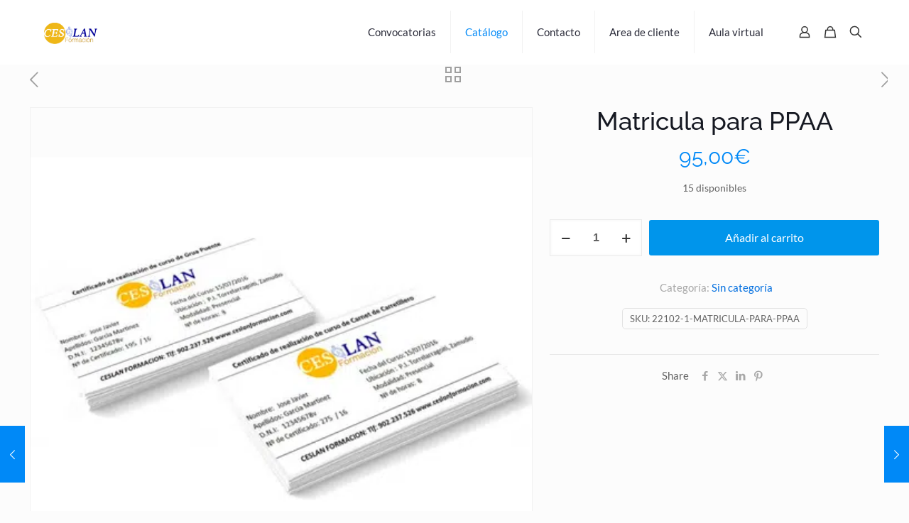

--- FILE ---
content_type: text/html; charset=UTF-8
request_url: https://ceslanformacion.es/catalogo-de-formacion/sin-categoria/matricula-para-ppaa/
body_size: 66685
content:
<!DOCTYPE html>
<html lang="es" class="no-js " >

<head><meta charset="UTF-8" /><script>if(navigator.userAgent.match(/MSIE|Internet Explorer/i)||navigator.userAgent.match(/Trident\/7\..*?rv:11/i)){var href=document.location.href;if(!href.match(/[?&]nowprocket/)){if(href.indexOf("?")==-1){if(href.indexOf("#")==-1){document.location.href=href+"?nowprocket=1"}else{document.location.href=href.replace("#","?nowprocket=1#")}}else{if(href.indexOf("#")==-1){document.location.href=href+"&nowprocket=1"}else{document.location.href=href.replace("#","&nowprocket=1#")}}}}</script><script>(()=>{class RocketLazyLoadScripts{constructor(){this.v="2.0.4",this.userEvents=["keydown","keyup","mousedown","mouseup","mousemove","mouseover","mouseout","touchmove","touchstart","touchend","touchcancel","wheel","click","dblclick","input"],this.attributeEvents=["onblur","onclick","oncontextmenu","ondblclick","onfocus","onmousedown","onmouseenter","onmouseleave","onmousemove","onmouseout","onmouseover","onmouseup","onmousewheel","onscroll","onsubmit"]}async t(){this.i(),this.o(),/iP(ad|hone)/.test(navigator.userAgent)&&this.h(),this.u(),this.l(this),this.m(),this.k(this),this.p(this),this._(),await Promise.all([this.R(),this.L()]),this.lastBreath=Date.now(),this.S(this),this.P(),this.D(),this.O(),this.M(),await this.C(this.delayedScripts.normal),await this.C(this.delayedScripts.defer),await this.C(this.delayedScripts.async),await this.T(),await this.F(),await this.j(),await this.A(),window.dispatchEvent(new Event("rocket-allScriptsLoaded")),this.everythingLoaded=!0,this.lastTouchEnd&&await new Promise(t=>setTimeout(t,500-Date.now()+this.lastTouchEnd)),this.I(),this.H(),this.U(),this.W()}i(){this.CSPIssue=sessionStorage.getItem("rocketCSPIssue"),document.addEventListener("securitypolicyviolation",t=>{this.CSPIssue||"script-src-elem"!==t.violatedDirective||"data"!==t.blockedURI||(this.CSPIssue=!0,sessionStorage.setItem("rocketCSPIssue",!0))},{isRocket:!0})}o(){window.addEventListener("pageshow",t=>{this.persisted=t.persisted,this.realWindowLoadedFired=!0},{isRocket:!0}),window.addEventListener("pagehide",()=>{this.onFirstUserAction=null},{isRocket:!0})}h(){let t;function e(e){t=e}window.addEventListener("touchstart",e,{isRocket:!0}),window.addEventListener("touchend",function i(o){o.changedTouches[0]&&t.changedTouches[0]&&Math.abs(o.changedTouches[0].pageX-t.changedTouches[0].pageX)<10&&Math.abs(o.changedTouches[0].pageY-t.changedTouches[0].pageY)<10&&o.timeStamp-t.timeStamp<200&&(window.removeEventListener("touchstart",e,{isRocket:!0}),window.removeEventListener("touchend",i,{isRocket:!0}),"INPUT"===o.target.tagName&&"text"===o.target.type||(o.target.dispatchEvent(new TouchEvent("touchend",{target:o.target,bubbles:!0})),o.target.dispatchEvent(new MouseEvent("mouseover",{target:o.target,bubbles:!0})),o.target.dispatchEvent(new PointerEvent("click",{target:o.target,bubbles:!0,cancelable:!0,detail:1,clientX:o.changedTouches[0].clientX,clientY:o.changedTouches[0].clientY})),event.preventDefault()))},{isRocket:!0})}q(t){this.userActionTriggered||("mousemove"!==t.type||this.firstMousemoveIgnored?"keyup"===t.type||"mouseover"===t.type||"mouseout"===t.type||(this.userActionTriggered=!0,this.onFirstUserAction&&this.onFirstUserAction()):this.firstMousemoveIgnored=!0),"click"===t.type&&t.preventDefault(),t.stopPropagation(),t.stopImmediatePropagation(),"touchstart"===this.lastEvent&&"touchend"===t.type&&(this.lastTouchEnd=Date.now()),"click"===t.type&&(this.lastTouchEnd=0),this.lastEvent=t.type,t.composedPath&&t.composedPath()[0].getRootNode()instanceof ShadowRoot&&(t.rocketTarget=t.composedPath()[0]),this.savedUserEvents.push(t)}u(){this.savedUserEvents=[],this.userEventHandler=this.q.bind(this),this.userEvents.forEach(t=>window.addEventListener(t,this.userEventHandler,{passive:!1,isRocket:!0})),document.addEventListener("visibilitychange",this.userEventHandler,{isRocket:!0})}U(){this.userEvents.forEach(t=>window.removeEventListener(t,this.userEventHandler,{passive:!1,isRocket:!0})),document.removeEventListener("visibilitychange",this.userEventHandler,{isRocket:!0}),this.savedUserEvents.forEach(t=>{(t.rocketTarget||t.target).dispatchEvent(new window[t.constructor.name](t.type,t))})}m(){const t="return false",e=Array.from(this.attributeEvents,t=>"data-rocket-"+t),i="["+this.attributeEvents.join("],[")+"]",o="[data-rocket-"+this.attributeEvents.join("],[data-rocket-")+"]",s=(e,i,o)=>{o&&o!==t&&(e.setAttribute("data-rocket-"+i,o),e["rocket"+i]=new Function("event",o),e.setAttribute(i,t))};new MutationObserver(t=>{for(const n of t)"attributes"===n.type&&(n.attributeName.startsWith("data-rocket-")||this.everythingLoaded?n.attributeName.startsWith("data-rocket-")&&this.everythingLoaded&&this.N(n.target,n.attributeName.substring(12)):s(n.target,n.attributeName,n.target.getAttribute(n.attributeName))),"childList"===n.type&&n.addedNodes.forEach(t=>{if(t.nodeType===Node.ELEMENT_NODE)if(this.everythingLoaded)for(const i of[t,...t.querySelectorAll(o)])for(const t of i.getAttributeNames())e.includes(t)&&this.N(i,t.substring(12));else for(const e of[t,...t.querySelectorAll(i)])for(const t of e.getAttributeNames())this.attributeEvents.includes(t)&&s(e,t,e.getAttribute(t))})}).observe(document,{subtree:!0,childList:!0,attributeFilter:[...this.attributeEvents,...e]})}I(){this.attributeEvents.forEach(t=>{document.querySelectorAll("[data-rocket-"+t+"]").forEach(e=>{this.N(e,t)})})}N(t,e){const i=t.getAttribute("data-rocket-"+e);i&&(t.setAttribute(e,i),t.removeAttribute("data-rocket-"+e))}k(t){Object.defineProperty(HTMLElement.prototype,"onclick",{get(){return this.rocketonclick||null},set(e){this.rocketonclick=e,this.setAttribute(t.everythingLoaded?"onclick":"data-rocket-onclick","this.rocketonclick(event)")}})}S(t){function e(e,i){let o=e[i];e[i]=null,Object.defineProperty(e,i,{get:()=>o,set(s){t.everythingLoaded?o=s:e["rocket"+i]=o=s}})}e(document,"onreadystatechange"),e(window,"onload"),e(window,"onpageshow");try{Object.defineProperty(document,"readyState",{get:()=>t.rocketReadyState,set(e){t.rocketReadyState=e},configurable:!0}),document.readyState="loading"}catch(t){console.log("WPRocket DJE readyState conflict, bypassing")}}l(t){this.originalAddEventListener=EventTarget.prototype.addEventListener,this.originalRemoveEventListener=EventTarget.prototype.removeEventListener,this.savedEventListeners=[],EventTarget.prototype.addEventListener=function(e,i,o){o&&o.isRocket||!t.B(e,this)&&!t.userEvents.includes(e)||t.B(e,this)&&!t.userActionTriggered||e.startsWith("rocket-")||t.everythingLoaded?t.originalAddEventListener.call(this,e,i,o):(t.savedEventListeners.push({target:this,remove:!1,type:e,func:i,options:o}),"mouseenter"!==e&&"mouseleave"!==e||t.originalAddEventListener.call(this,e,t.savedUserEvents.push,o))},EventTarget.prototype.removeEventListener=function(e,i,o){o&&o.isRocket||!t.B(e,this)&&!t.userEvents.includes(e)||t.B(e,this)&&!t.userActionTriggered||e.startsWith("rocket-")||t.everythingLoaded?t.originalRemoveEventListener.call(this,e,i,o):t.savedEventListeners.push({target:this,remove:!0,type:e,func:i,options:o})}}J(t,e){this.savedEventListeners=this.savedEventListeners.filter(i=>{let o=i.type,s=i.target||window;return e!==o||t!==s||(this.B(o,s)&&(i.type="rocket-"+o),this.$(i),!1)})}H(){EventTarget.prototype.addEventListener=this.originalAddEventListener,EventTarget.prototype.removeEventListener=this.originalRemoveEventListener,this.savedEventListeners.forEach(t=>this.$(t))}$(t){t.remove?this.originalRemoveEventListener.call(t.target,t.type,t.func,t.options):this.originalAddEventListener.call(t.target,t.type,t.func,t.options)}p(t){let e;function i(e){return t.everythingLoaded?e:e.split(" ").map(t=>"load"===t||t.startsWith("load.")?"rocket-jquery-load":t).join(" ")}function o(o){function s(e){const s=o.fn[e];o.fn[e]=o.fn.init.prototype[e]=function(){return this[0]===window&&t.userActionTriggered&&("string"==typeof arguments[0]||arguments[0]instanceof String?arguments[0]=i(arguments[0]):"object"==typeof arguments[0]&&Object.keys(arguments[0]).forEach(t=>{const e=arguments[0][t];delete arguments[0][t],arguments[0][i(t)]=e})),s.apply(this,arguments),this}}if(o&&o.fn&&!t.allJQueries.includes(o)){const e={DOMContentLoaded:[],"rocket-DOMContentLoaded":[]};for(const t in e)document.addEventListener(t,()=>{e[t].forEach(t=>t())},{isRocket:!0});o.fn.ready=o.fn.init.prototype.ready=function(i){function s(){parseInt(o.fn.jquery)>2?setTimeout(()=>i.bind(document)(o)):i.bind(document)(o)}return"function"==typeof i&&(t.realDomReadyFired?!t.userActionTriggered||t.fauxDomReadyFired?s():e["rocket-DOMContentLoaded"].push(s):e.DOMContentLoaded.push(s)),o([])},s("on"),s("one"),s("off"),t.allJQueries.push(o)}e=o}t.allJQueries=[],o(window.jQuery),Object.defineProperty(window,"jQuery",{get:()=>e,set(t){o(t)}})}P(){const t=new Map;document.write=document.writeln=function(e){const i=document.currentScript,o=document.createRange(),s=i.parentElement;let n=t.get(i);void 0===n&&(n=i.nextSibling,t.set(i,n));const c=document.createDocumentFragment();o.setStart(c,0),c.appendChild(o.createContextualFragment(e)),s.insertBefore(c,n)}}async R(){return new Promise(t=>{this.userActionTriggered?t():this.onFirstUserAction=t})}async L(){return new Promise(t=>{document.addEventListener("DOMContentLoaded",()=>{this.realDomReadyFired=!0,t()},{isRocket:!0})})}async j(){return this.realWindowLoadedFired?Promise.resolve():new Promise(t=>{window.addEventListener("load",t,{isRocket:!0})})}M(){this.pendingScripts=[];this.scriptsMutationObserver=new MutationObserver(t=>{for(const e of t)e.addedNodes.forEach(t=>{"SCRIPT"!==t.tagName||t.noModule||t.isWPRocket||this.pendingScripts.push({script:t,promise:new Promise(e=>{const i=()=>{const i=this.pendingScripts.findIndex(e=>e.script===t);i>=0&&this.pendingScripts.splice(i,1),e()};t.addEventListener("load",i,{isRocket:!0}),t.addEventListener("error",i,{isRocket:!0}),setTimeout(i,1e3)})})})}),this.scriptsMutationObserver.observe(document,{childList:!0,subtree:!0})}async F(){await this.X(),this.pendingScripts.length?(await this.pendingScripts[0].promise,await this.F()):this.scriptsMutationObserver.disconnect()}D(){this.delayedScripts={normal:[],async:[],defer:[]},document.querySelectorAll("script[type$=rocketlazyloadscript]").forEach(t=>{t.hasAttribute("data-rocket-src")?t.hasAttribute("async")&&!1!==t.async?this.delayedScripts.async.push(t):t.hasAttribute("defer")&&!1!==t.defer||"module"===t.getAttribute("data-rocket-type")?this.delayedScripts.defer.push(t):this.delayedScripts.normal.push(t):this.delayedScripts.normal.push(t)})}async _(){await this.L();let t=[];document.querySelectorAll("script[type$=rocketlazyloadscript][data-rocket-src]").forEach(e=>{let i=e.getAttribute("data-rocket-src");if(i&&!i.startsWith("data:")){i.startsWith("//")&&(i=location.protocol+i);try{const o=new URL(i).origin;o!==location.origin&&t.push({src:o,crossOrigin:e.crossOrigin||"module"===e.getAttribute("data-rocket-type")})}catch(t){}}}),t=[...new Map(t.map(t=>[JSON.stringify(t),t])).values()],this.Y(t,"preconnect")}async G(t){if(await this.K(),!0!==t.noModule||!("noModule"in HTMLScriptElement.prototype))return new Promise(e=>{let i;function o(){(i||t).setAttribute("data-rocket-status","executed"),e()}try{if(navigator.userAgent.includes("Firefox/")||""===navigator.vendor||this.CSPIssue)i=document.createElement("script"),[...t.attributes].forEach(t=>{let e=t.nodeName;"type"!==e&&("data-rocket-type"===e&&(e="type"),"data-rocket-src"===e&&(e="src"),i.setAttribute(e,t.nodeValue))}),t.text&&(i.text=t.text),t.nonce&&(i.nonce=t.nonce),i.hasAttribute("src")?(i.addEventListener("load",o,{isRocket:!0}),i.addEventListener("error",()=>{i.setAttribute("data-rocket-status","failed-network"),e()},{isRocket:!0}),setTimeout(()=>{i.isConnected||e()},1)):(i.text=t.text,o()),i.isWPRocket=!0,t.parentNode.replaceChild(i,t);else{const i=t.getAttribute("data-rocket-type"),s=t.getAttribute("data-rocket-src");i?(t.type=i,t.removeAttribute("data-rocket-type")):t.removeAttribute("type"),t.addEventListener("load",o,{isRocket:!0}),t.addEventListener("error",i=>{this.CSPIssue&&i.target.src.startsWith("data:")?(console.log("WPRocket: CSP fallback activated"),t.removeAttribute("src"),this.G(t).then(e)):(t.setAttribute("data-rocket-status","failed-network"),e())},{isRocket:!0}),s?(t.fetchPriority="high",t.removeAttribute("data-rocket-src"),t.src=s):t.src="data:text/javascript;base64,"+window.btoa(unescape(encodeURIComponent(t.text)))}}catch(i){t.setAttribute("data-rocket-status","failed-transform"),e()}});t.setAttribute("data-rocket-status","skipped")}async C(t){const e=t.shift();return e?(e.isConnected&&await this.G(e),this.C(t)):Promise.resolve()}O(){this.Y([...this.delayedScripts.normal,...this.delayedScripts.defer,...this.delayedScripts.async],"preload")}Y(t,e){this.trash=this.trash||[];let i=!0;var o=document.createDocumentFragment();t.forEach(t=>{const s=t.getAttribute&&t.getAttribute("data-rocket-src")||t.src;if(s&&!s.startsWith("data:")){const n=document.createElement("link");n.href=s,n.rel=e,"preconnect"!==e&&(n.as="script",n.fetchPriority=i?"high":"low"),t.getAttribute&&"module"===t.getAttribute("data-rocket-type")&&(n.crossOrigin=!0),t.crossOrigin&&(n.crossOrigin=t.crossOrigin),t.integrity&&(n.integrity=t.integrity),t.nonce&&(n.nonce=t.nonce),o.appendChild(n),this.trash.push(n),i=!1}}),document.head.appendChild(o)}W(){this.trash.forEach(t=>t.remove())}async T(){try{document.readyState="interactive"}catch(t){}this.fauxDomReadyFired=!0;try{await this.K(),this.J(document,"readystatechange"),document.dispatchEvent(new Event("rocket-readystatechange")),await this.K(),document.rocketonreadystatechange&&document.rocketonreadystatechange(),await this.K(),this.J(document,"DOMContentLoaded"),document.dispatchEvent(new Event("rocket-DOMContentLoaded")),await this.K(),this.J(window,"DOMContentLoaded"),window.dispatchEvent(new Event("rocket-DOMContentLoaded"))}catch(t){console.error(t)}}async A(){try{document.readyState="complete"}catch(t){}try{await this.K(),this.J(document,"readystatechange"),document.dispatchEvent(new Event("rocket-readystatechange")),await this.K(),document.rocketonreadystatechange&&document.rocketonreadystatechange(),await this.K(),this.J(window,"load"),window.dispatchEvent(new Event("rocket-load")),await this.K(),window.rocketonload&&window.rocketonload(),await this.K(),this.allJQueries.forEach(t=>t(window).trigger("rocket-jquery-load")),await this.K(),this.J(window,"pageshow");const t=new Event("rocket-pageshow");t.persisted=this.persisted,window.dispatchEvent(t),await this.K(),window.rocketonpageshow&&window.rocketonpageshow({persisted:this.persisted})}catch(t){console.error(t)}}async K(){Date.now()-this.lastBreath>45&&(await this.X(),this.lastBreath=Date.now())}async X(){return document.hidden?new Promise(t=>setTimeout(t)):new Promise(t=>requestAnimationFrame(t))}B(t,e){return e===document&&"readystatechange"===t||(e===document&&"DOMContentLoaded"===t||(e===window&&"DOMContentLoaded"===t||(e===window&&"load"===t||e===window&&"pageshow"===t)))}static run(){(new RocketLazyLoadScripts).t()}}RocketLazyLoadScripts.run()})();</script>


<meta name='robots' content='index, follow, max-image-preview:large, max-snippet:-1, max-video-preview:-1' />
	<style>img:is([sizes="auto" i], [sizes^="auto," i]) { contain-intrinsic-size: 3000px 1500px }</style>
	<meta name="description" content="Ceslan Formación Consultoría de Formación"/>
<meta property="og:url" content="https://ceslanformacion.es/catalogo-de-formacion/sin-categoria/matricula-para-ppaa/"/>
<meta property="og:type" content="article"/>
<meta property="og:title" content="Matricula para PPAA"/>
<meta property="og:description" content="Ceslan Formación Consultoría de Formación"/>
<link rel="alternate" hreflang="es-ES" href="https://ceslanformacion.es/catalogo-de-formacion/sin-categoria/matricula-para-ppaa/"/>
<meta name="format-detection" content="telephone=no">
<meta name="viewport" content="width=device-width, initial-scale=1, maximum-scale=1" />
<meta name="theme-color" content="#ffffff" media="(prefers-color-scheme: light)">
<meta name="theme-color" content="#ffffff" media="(prefers-color-scheme: dark)">

	<!-- This site is optimized with the Yoast SEO Premium plugin v25.8 (Yoast SEO v25.8) - https://yoast.com/wordpress/plugins/seo/ -->
	<title>Matricula para PPAA - Ceslan Formación</title>
<link data-wpr-hosted-gf-parameters="family=Lato%3A1%2C300%2C400%2C400italic%2C500%2C600%2C700%2C700italic%7CPoppins%3A1%2C300%2C400%2C400italic%2C500%2C600%2C700%2C700italic%7CRaleway%3A1%2C300%2C400%2C400italic%2C500%2C600%2C700%2C700italic%7CLato%3A400%2C400%7CMonda%3A500%2C400%7COpen%20Sans%3Ainherit%2Cinherititalic%2C400&subset=latin%2Clatin-ext&display=swap" href="https://ceslanformacion.es/wp-content/cache/fonts/1/google-fonts/css/3/0/9/15ff42fbd6453d221a41c6da3ebd4.css" rel="stylesheet">
	<link rel="canonical" href="https://ceslanformacion.es/catalogo-de-formacion/sin-categoria/matricula-para-ppaa/" />
	<meta property="og:locale" content="es_ES" />
	<meta property="og:type" content="article" />
	<meta property="og:title" content="Matricula para PPAA" />
	<meta property="og:url" content="https://ceslanformacion.es/catalogo-de-formacion/sin-categoria/matricula-para-ppaa/" />
	<meta property="og:site_name" content="Ceslan Formación" />
	<meta property="article:publisher" content="https://www.facebook.com/grupoceslan/" />
	<meta property="article:modified_time" content="2021-02-23T18:20:46+00:00" />
	<meta name="twitter:card" content="summary_large_image" />
	<meta name="twitter:site" content="@ceslangrupo" />
	<script type="application/ld+json" class="yoast-schema-graph">{"@context":"https://schema.org","@graph":[{"@type":"WebPage","@id":"https://ceslanformacion.es/catalogo-de-formacion/sin-categoria/matricula-para-ppaa/","url":"https://ceslanformacion.es/catalogo-de-formacion/sin-categoria/matricula-para-ppaa/","name":"Matricula para PPAA - Ceslan Formación","isPartOf":{"@id":"https://ceslanformacion.es/#website"},"datePublished":"2021-02-23T17:40:59+00:00","dateModified":"2021-02-23T18:20:46+00:00","breadcrumb":{"@id":"https://ceslanformacion.es/catalogo-de-formacion/sin-categoria/matricula-para-ppaa/#breadcrumb"},"inLanguage":"es","potentialAction":[{"@type":"ReadAction","target":["https://ceslanformacion.es/catalogo-de-formacion/sin-categoria/matricula-para-ppaa/"]}]},{"@type":"BreadcrumbList","@id":"https://ceslanformacion.es/catalogo-de-formacion/sin-categoria/matricula-para-ppaa/#breadcrumb","itemListElement":[{"@type":"ListItem","position":1,"name":"Portada","item":"https://ceslanformacion.es/"},{"@type":"ListItem","position":2,"name":"Catálogo de formación","item":"https://ceslanformacion.es/catalogo-de-formacion/"},{"@type":"ListItem","position":3,"name":"Matricula para PPAA"}]},{"@type":"WebSite","@id":"https://ceslanformacion.es/#website","url":"https://ceslanformacion.es/","name":"Ceslan Formación","description":"Ceslan Formación Consultoría de Formación","publisher":{"@id":"https://ceslanformacion.es/#organization"},"potentialAction":[{"@type":"SearchAction","target":{"@type":"EntryPoint","urlTemplate":"https://ceslanformacion.es/?s={search_term_string}"},"query-input":{"@type":"PropertyValueSpecification","valueRequired":true,"valueName":"search_term_string"}}],"inLanguage":"es"},{"@type":"Organization","@id":"https://ceslanformacion.es/#organization","name":"Ceslan Formación","url":"https://ceslanformacion.es/","logo":{"@type":"ImageObject","inLanguage":"es","@id":"https://ceslanformacion.es/#/schema/logo/image/","url":"https://ceslanformacion.es/wp-content/uploads/2015/12/Logo-2.png","contentUrl":"https://ceslanformacion.es/wp-content/uploads/2015/12/Logo-2.png","width":212,"height":85,"caption":"Ceslan Formación"},"image":{"@id":"https://ceslanformacion.es/#/schema/logo/image/"},"sameAs":["https://www.facebook.com/grupoceslan/","https://x.com/ceslangrupo","https://es.linkedin.com/company/grupo-ceslan","https://www.youtube.com/user/CESLANFORMACION"]}]}</script>
	<!-- / Yoast SEO Premium plugin. -->




<link rel="alternate" type="application/rss+xml" title="Ceslan Formación &raquo; Feed" href="https://ceslanformacion.es/feed/" />
<link rel="alternate" type="application/rss+xml" title="Ceslan Formación &raquo; Feed de los comentarios" href="https://ceslanformacion.es/comments/feed/" />
<link rel="alternate" type="text/calendar" title="Ceslan Formación &raquo; iCal Feed" href="https://ceslanformacion.es/convocatorias/?ical=1" />
<link rel="alternate" type="application/rss+xml" title="Ceslan Formación &raquo; Comentario Matricula para PPAA del feed" href="https://ceslanformacion.es/catalogo-de-formacion/sin-categoria/matricula-para-ppaa/feed/" />
<link data-minify="1" rel='stylesheet' id='dhwc-brand-slider-css' href='https://ceslanformacion.es/wp-content/cache/min/1/wp-content/plugins/dhvc-woocommerce/includes/dhwc-brand/assets/css/brand-slider.css?ver=1757491392' type='text/css' media='all' />
<link data-minify="1" rel='stylesheet' id='tribe-events-pro-mini-calendar-block-styles-css' href='https://ceslanformacion.es/wp-content/cache/min/1/wp-content/plugins/events-calendar-pro/build/css/tribe-events-pro-mini-calendar-block.css?ver=1757491392' type='text/css' media='all' />
<link rel='stylesheet' id='wp-block-library-css' href='https://ceslanformacion.es/wp-includes/css/dist/block-library/style.min.css?ver=6.8.3' type='text/css' media='all' />
<style id='classic-theme-styles-inline-css' type='text/css'>
/*! This file is auto-generated */
.wp-block-button__link{color:#fff;background-color:#32373c;border-radius:9999px;box-shadow:none;text-decoration:none;padding:calc(.667em + 2px) calc(1.333em + 2px);font-size:1.125em}.wp-block-file__button{background:#32373c;color:#fff;text-decoration:none}
</style>
<link data-minify="1" rel='stylesheet' id='edwiser-bridge-pro-shop-style-css' href='https://ceslanformacion.es/wp-content/cache/background-css/1/ceslanformacion.es/wp-content/cache/min/1/wp-content/plugins/edwiser-bridge-pro/blocks/build/shop/style-index.css?ver=1757491392&wpr_t=1769326308' type='text/css' media='all' />
<link data-minify="1" rel='stylesheet' id='edwiser-bridge-pro-cart-style-css' href='https://ceslanformacion.es/wp-content/cache/min/1/wp-content/plugins/edwiser-bridge-pro/blocks/build/cart/style-index.css?ver=1757491392' type='text/css' media='all' />
<link data-minify="1" rel='stylesheet' id='edwiser-bridge-pro-single-product-style-css' href='https://ceslanformacion.es/wp-content/cache/min/1/wp-content/plugins/edwiser-bridge-pro/blocks/build/single-product/style-index.css?ver=1757491392' type='text/css' media='all' />
<link data-minify="1" rel='stylesheet' id='edwiser-bridge-pro-thank-you-style-css' href='https://ceslanformacion.es/wp-content/cache/min/1/wp-content/plugins/edwiser-bridge-pro/blocks/build/thank-you/style-index.css?ver=1764059725' type='text/css' media='all' />
<link data-minify="1" rel='stylesheet' id='edwiser-bridge-pro-legacy-checkout-style-css' href='https://ceslanformacion.es/wp-content/cache/min/1/wp-content/plugins/edwiser-bridge-pro/blocks/build/legacy-checkout/style-index.css?ver=1757491392' type='text/css' media='all' />
<link data-minify="1" rel='stylesheet' id='edwiser-bridge-pro-group-management-style-css' href='https://ceslanformacion.es/wp-content/cache/min/1/wp-content/plugins/edwiser-bridge-pro/blocks/build/group-management/style-index.css?ver=1764062435' type='text/css' media='all' />
<link data-minify="1" rel='stylesheet' id='edwiser-bridge-courses-style-css' href='https://ceslanformacion.es/wp-content/cache/min/1/wp-content/plugins/edwiser-bridge/blocks/build/courses/style-index.css?ver=1757491392' type='text/css' media='all' />
<link data-minify="1" rel='stylesheet' id='edwiser-bridge-course-description-style-css' href='https://ceslanformacion.es/wp-content/cache/min/1/wp-content/plugins/edwiser-bridge/blocks/build/course-description/style-index.css?ver=1757491392' type='text/css' media='all' />
<link data-minify="1" rel='stylesheet' id='edwiser-bridge-user-account-style-css' href='https://ceslanformacion.es/wp-content/cache/min/1/wp-content/plugins/edwiser-bridge/blocks/build/user-account/style-index.css?ver=1764059725' type='text/css' media='all' />
<link data-minify="1" rel='stylesheet' id='edwiser-bridge-my-courses-style-css' href='https://ceslanformacion.es/wp-content/cache/min/1/wp-content/plugins/edwiser-bridge/blocks/build/my-courses/style-index.css?ver=1764059725' type='text/css' media='all' />
<link data-minify="1" rel='stylesheet' id='edwiser-bridge-user-account-v2-style-css' href='https://ceslanformacion.es/wp-content/cache/min/1/wp-content/plugins/edwiser-bridge/blocks/build/user-account-v2/style-index.css?ver=1764059725' type='text/css' media='all' />
<style id='edwiser-bridge-dashboard-style-inline-css' type='text/css'>
.wp-block-edwiser-bridge-dashboard{background:none!important;font-size:1rem;line-height:1.5rem;margin:0 auto!important;max-width:100%!important;padding:0!important;width:100%}.wp-block-edwiser-bridge-dashboard *,.wp-block-edwiser-bridge-dashboard :after,.wp-block-edwiser-bridge-dashboard :before{box-sizing:border-box;font-family:Segoe UI,sans-serif}.wp-block-edwiser-bridge-dashboard *{margin:0}.wp-block-edwiser-bridge-dashboard canvas,.wp-block-edwiser-bridge-dashboard img,.wp-block-edwiser-bridge-dashboard picture,.wp-block-edwiser-bridge-dashboard svg,.wp-block-edwiser-bridge-dashboard video{display:block;max-width:100%}.wp-block-edwiser-bridge-dashboard button,.wp-block-edwiser-bridge-dashboard input,.wp-block-edwiser-bridge-dashboard select,.wp-block-edwiser-bridge-dashboard textarea{font:inherit}.wp-block-edwiser-bridge-dashboard h1,.wp-block-edwiser-bridge-dashboard h2,.wp-block-edwiser-bridge-dashboard h3,.wp-block-edwiser-bridge-dashboard h4,.wp-block-edwiser-bridge-dashboard h5,.wp-block-edwiser-bridge-dashboard h6,.wp-block-edwiser-bridge-dashboard p{margin:0;overflow-wrap:break-word}.wp-block-edwiser-bridge-dashboard p{text-wrap:pretty}.wp-block-edwiser-bridge-dashboard h1,.wp-block-edwiser-bridge-dashboard h2,.wp-block-edwiser-bridge-dashboard h3,.wp-block-edwiser-bridge-dashboard h4,.wp-block-edwiser-bridge-dashboard h5,.wp-block-edwiser-bridge-dashboard h6{text-wrap:balance}.wp-block-edwiser-bridge-dashboard .mantine-Skeleton-root{--mantine-scale:1;border-radius:4px;height:var(--skeleton-height,auto);position:relative;transform:translateZ(0);-webkit-transform:translateZ(0);width:var(--skeleton-width,100%)}.wp-block-edwiser-bridge-dashboard .mantine-Skeleton-root:where([data-animate]):after{animation:skeleton-fade 1.5s linear infinite}.wp-block-edwiser-bridge-dashboard .mantine-Skeleton-root:where([data-visible]){overflow:hidden}.wp-block-edwiser-bridge-dashboard .mantine-Skeleton-root:where([data-visible]):before{background-color:#fff!important;content:"";inset:0;position:absolute;z-index:10}.wp-block-edwiser-bridge-dashboard .mantine-Skeleton-root:where([data-visible]):after{background-color:#dee2e6!important;content:"";inset:0;position:absolute;z-index:11}@keyframes skeleton-fade{0%,to{opacity:.4}50%{opacity:1}}.wp-block-edwiser-bridge-dashboard .eb-user-account__dashboard{margin:0 auto!important;max-width:1190px!important;width:100%}.wp-block-edwiser-bridge-dashboard .eb-user-account__dashboard>*+*{margin-top:2em}.wp-block-edwiser-bridge-dashboard .eb-user-account__dashboard .eb-dashboard__title{color:#283b3c;font-size:32px;font-weight:700;line-height:42px}.wp-block-edwiser-bridge-dashboard .eb-user-account__dashboard .eb-dashboard__profle{display:flex;flex-direction:column;gap:1em;justify-content:space-between;margin-top:3em}.wp-block-edwiser-bridge-dashboard .eb-user-account__dashboard .eb-dashboard__profle .eb-profile{align-items:center;display:flex;gap:1em}.wp-block-edwiser-bridge-dashboard .eb-user-account__dashboard .eb-dashboard__profle .eb-profile .eb-profile__avatar{border-radius:50%;height:42px;overflow:hidden;width:42px}.wp-block-edwiser-bridge-dashboard .eb-user-account__dashboard .eb-dashboard__profle .eb-profile .eb-profile__avatar img{height:100%;-o-object-fit:cover;object-fit:cover;width:100%}.wp-block-edwiser-bridge-dashboard .eb-user-account__dashboard .eb-dashboard__profle .eb-profile .eb-profile__name{color:#283b3c;font-size:1rem;font-weight:600}.wp-block-edwiser-bridge-dashboard .eb-user-account__dashboard .eb-dashboard__profle .eb-profile__logout{color:#f75d25;font-size:.875rem;font-weight:600;padding:.625em 1em;text-align:center;text-decoration:none;width:-moz-max-content;width:max-content}.wp-block-edwiser-bridge-dashboard .eb-user-account__dashboard .eb-dashboard__profle .eb-profile__logout:hover{text-decoration:underline}.wp-block-edwiser-bridge-dashboard .eb-user-account__dashboard .eb-dashboard__course-summary{border:1px solid #e5e5e5;border-radius:.5rem;display:grid;gap:1.75em;grid-template-columns:repeat(1,1fr);padding:1em 2em 1em 1.75em}.wp-block-edwiser-bridge-dashboard .eb-user-account__dashboard .eb-dashboard__course-summary .eb-course-summary{align-items:center;display:flex;gap:1em;margin:0;width:100%}.wp-block-edwiser-bridge-dashboard .eb-user-account__dashboard .eb-dashboard__course-summary .eb-course-summary .eb-course-summary__icon{align-items:center;background:#f8fbfc;border-radius:50%;display:flex;flex-shrink:0;height:50px;justify-content:center;width:50px}.wp-block-edwiser-bridge-dashboard .eb-user-account__dashboard .eb-dashboard__course-summary .eb-course-summary .eb-course-summary__icon svg{color:#008b91}.wp-block-edwiser-bridge-dashboard .eb-user-account__dashboard .eb-dashboard__course-summary .eb-course-summary .eb-course-summary__content{flex:1}.wp-block-edwiser-bridge-dashboard .eb-user-account__dashboard .eb-dashboard__course-summary .eb-course-summary .eb-course-summary__content .eb-course-summary__course-count{color:#283b3c;display:block;font-size:1.125rem;font-weight:700;line-height:1.3}.wp-block-edwiser-bridge-dashboard .eb-user-account__dashboard .eb-dashboard__course-summary .eb-course-summary .eb-course-summary__content .eb-course-summary__status{color:#819596;display:block;font-size:.875rem;font-weight:400;line-height:1.3}@media(min-width:768px){.wp-block-edwiser-bridge-dashboard .eb-user-account__dashboard .eb-dashboard__profle{align-items:center;flex-direction:row}.wp-block-edwiser-bridge-dashboard .eb-user-account__dashboard .eb-dashboard__course-summary{grid-template-columns:repeat(3,1fr)}.wp-block-edwiser-bridge-dashboard .eb-user-account__dashboard .eb-dashboard__course-summary .eb-course-summary.eb-enrolled-courses{grid-column:1/4}}@media(min-width:1024px){.wp-block-edwiser-bridge-dashboard .eb-user-account__dashboard .eb-dashboard__course-summary{grid-template-columns:repeat(5,1fr)}.wp-block-edwiser-bridge-dashboard .eb-user-account__dashboard .eb-dashboard__course-summary .eb-course-summary.eb-enrolled-courses{grid-column:1/3}}

</style>
<link data-minify="1" rel='stylesheet' id='edwiser-bridge-orders-style-css' href='https://ceslanformacion.es/wp-content/cache/min/1/wp-content/plugins/edwiser-bridge/blocks/build/orders/style-index.css?ver=1764059725' type='text/css' media='all' />
<link data-minify="1" rel='stylesheet' id='edwiser-bridge-profile-style-css' href='https://ceslanformacion.es/wp-content/cache/min/1/wp-content/plugins/edwiser-bridge/blocks/build/profile/style-index.css?ver=1764059725' type='text/css' media='all' />
<link rel='stylesheet' id='selectize-css' href='https://ceslanformacion.es/wp-content/plugins/woocommerce-product-search/css/selectize/selectize.min.css?ver=4.16.0' type='text/css' media='all' />
<link rel='stylesheet' id='wps-price-slider-css' href='https://ceslanformacion.es/wp-content/plugins/woocommerce-product-search/css/price-slider.min.css?ver=4.16.0' type='text/css' media='all' />
<link data-minify="1" rel='stylesheet' id='product-search-css' href='https://ceslanformacion.es/wp-content/cache/background-css/1/ceslanformacion.es/wp-content/cache/min/1/wp-content/plugins/woocommerce-product-search/css/product-search.min.css?ver=1757491392&wpr_t=1769326308' type='text/css' media='all' />
<link data-minify="1" rel='stylesheet' id='cr-frontend-css-css' href='https://ceslanformacion.es/wp-content/cache/background-css/1/ceslanformacion.es/wp-content/cache/min/1/wp-content/plugins/customer-reviews-woocommerce/css/frontend.css?ver=1757491392&wpr_t=1769326308' type='text/css' media='all' />
<link data-minify="1" rel='stylesheet' id='cr-badges-css-css' href='https://ceslanformacion.es/wp-content/cache/background-css/1/ceslanformacion.es/wp-content/cache/min/1/wp-content/plugins/customer-reviews-woocommerce/css/badges.css?ver=1757491392&wpr_t=1769326308' type='text/css' media='all' />
<style id='global-styles-inline-css' type='text/css'>
:root{--wp--preset--aspect-ratio--square: 1;--wp--preset--aspect-ratio--4-3: 4/3;--wp--preset--aspect-ratio--3-4: 3/4;--wp--preset--aspect-ratio--3-2: 3/2;--wp--preset--aspect-ratio--2-3: 2/3;--wp--preset--aspect-ratio--16-9: 16/9;--wp--preset--aspect-ratio--9-16: 9/16;--wp--preset--color--black: #000000;--wp--preset--color--cyan-bluish-gray: #abb8c3;--wp--preset--color--white: #ffffff;--wp--preset--color--pale-pink: #f78da7;--wp--preset--color--vivid-red: #cf2e2e;--wp--preset--color--luminous-vivid-orange: #ff6900;--wp--preset--color--luminous-vivid-amber: #fcb900;--wp--preset--color--light-green-cyan: #7bdcb5;--wp--preset--color--vivid-green-cyan: #00d084;--wp--preset--color--pale-cyan-blue: #8ed1fc;--wp--preset--color--vivid-cyan-blue: #0693e3;--wp--preset--color--vivid-purple: #9b51e0;--wp--preset--gradient--vivid-cyan-blue-to-vivid-purple: linear-gradient(135deg,rgba(6,147,227,1) 0%,rgb(155,81,224) 100%);--wp--preset--gradient--light-green-cyan-to-vivid-green-cyan: linear-gradient(135deg,rgb(122,220,180) 0%,rgb(0,208,130) 100%);--wp--preset--gradient--luminous-vivid-amber-to-luminous-vivid-orange: linear-gradient(135deg,rgba(252,185,0,1) 0%,rgba(255,105,0,1) 100%);--wp--preset--gradient--luminous-vivid-orange-to-vivid-red: linear-gradient(135deg,rgba(255,105,0,1) 0%,rgb(207,46,46) 100%);--wp--preset--gradient--very-light-gray-to-cyan-bluish-gray: linear-gradient(135deg,rgb(238,238,238) 0%,rgb(169,184,195) 100%);--wp--preset--gradient--cool-to-warm-spectrum: linear-gradient(135deg,rgb(74,234,220) 0%,rgb(151,120,209) 20%,rgb(207,42,186) 40%,rgb(238,44,130) 60%,rgb(251,105,98) 80%,rgb(254,248,76) 100%);--wp--preset--gradient--blush-light-purple: linear-gradient(135deg,rgb(255,206,236) 0%,rgb(152,150,240) 100%);--wp--preset--gradient--blush-bordeaux: linear-gradient(135deg,rgb(254,205,165) 0%,rgb(254,45,45) 50%,rgb(107,0,62) 100%);--wp--preset--gradient--luminous-dusk: linear-gradient(135deg,rgb(255,203,112) 0%,rgb(199,81,192) 50%,rgb(65,88,208) 100%);--wp--preset--gradient--pale-ocean: linear-gradient(135deg,rgb(255,245,203) 0%,rgb(182,227,212) 50%,rgb(51,167,181) 100%);--wp--preset--gradient--electric-grass: linear-gradient(135deg,rgb(202,248,128) 0%,rgb(113,206,126) 100%);--wp--preset--gradient--midnight: linear-gradient(135deg,rgb(2,3,129) 0%,rgb(40,116,252) 100%);--wp--preset--font-size--small: 13px;--wp--preset--font-size--medium: 20px;--wp--preset--font-size--large: 36px;--wp--preset--font-size--x-large: 42px;--wp--preset--spacing--20: 0.44rem;--wp--preset--spacing--30: 0.67rem;--wp--preset--spacing--40: 1rem;--wp--preset--spacing--50: 1.5rem;--wp--preset--spacing--60: 2.25rem;--wp--preset--spacing--70: 3.38rem;--wp--preset--spacing--80: 5.06rem;--wp--preset--shadow--natural: 6px 6px 9px rgba(0, 0, 0, 0.2);--wp--preset--shadow--deep: 12px 12px 50px rgba(0, 0, 0, 0.4);--wp--preset--shadow--sharp: 6px 6px 0px rgba(0, 0, 0, 0.2);--wp--preset--shadow--outlined: 6px 6px 0px -3px rgba(255, 255, 255, 1), 6px 6px rgba(0, 0, 0, 1);--wp--preset--shadow--crisp: 6px 6px 0px rgba(0, 0, 0, 1);}:where(.is-layout-flex){gap: 0.5em;}:where(.is-layout-grid){gap: 0.5em;}body .is-layout-flex{display: flex;}.is-layout-flex{flex-wrap: wrap;align-items: center;}.is-layout-flex > :is(*, div){margin: 0;}body .is-layout-grid{display: grid;}.is-layout-grid > :is(*, div){margin: 0;}:where(.wp-block-columns.is-layout-flex){gap: 2em;}:where(.wp-block-columns.is-layout-grid){gap: 2em;}:where(.wp-block-post-template.is-layout-flex){gap: 1.25em;}:where(.wp-block-post-template.is-layout-grid){gap: 1.25em;}.has-black-color{color: var(--wp--preset--color--black) !important;}.has-cyan-bluish-gray-color{color: var(--wp--preset--color--cyan-bluish-gray) !important;}.has-white-color{color: var(--wp--preset--color--white) !important;}.has-pale-pink-color{color: var(--wp--preset--color--pale-pink) !important;}.has-vivid-red-color{color: var(--wp--preset--color--vivid-red) !important;}.has-luminous-vivid-orange-color{color: var(--wp--preset--color--luminous-vivid-orange) !important;}.has-luminous-vivid-amber-color{color: var(--wp--preset--color--luminous-vivid-amber) !important;}.has-light-green-cyan-color{color: var(--wp--preset--color--light-green-cyan) !important;}.has-vivid-green-cyan-color{color: var(--wp--preset--color--vivid-green-cyan) !important;}.has-pale-cyan-blue-color{color: var(--wp--preset--color--pale-cyan-blue) !important;}.has-vivid-cyan-blue-color{color: var(--wp--preset--color--vivid-cyan-blue) !important;}.has-vivid-purple-color{color: var(--wp--preset--color--vivid-purple) !important;}.has-black-background-color{background-color: var(--wp--preset--color--black) !important;}.has-cyan-bluish-gray-background-color{background-color: var(--wp--preset--color--cyan-bluish-gray) !important;}.has-white-background-color{background-color: var(--wp--preset--color--white) !important;}.has-pale-pink-background-color{background-color: var(--wp--preset--color--pale-pink) !important;}.has-vivid-red-background-color{background-color: var(--wp--preset--color--vivid-red) !important;}.has-luminous-vivid-orange-background-color{background-color: var(--wp--preset--color--luminous-vivid-orange) !important;}.has-luminous-vivid-amber-background-color{background-color: var(--wp--preset--color--luminous-vivid-amber) !important;}.has-light-green-cyan-background-color{background-color: var(--wp--preset--color--light-green-cyan) !important;}.has-vivid-green-cyan-background-color{background-color: var(--wp--preset--color--vivid-green-cyan) !important;}.has-pale-cyan-blue-background-color{background-color: var(--wp--preset--color--pale-cyan-blue) !important;}.has-vivid-cyan-blue-background-color{background-color: var(--wp--preset--color--vivid-cyan-blue) !important;}.has-vivid-purple-background-color{background-color: var(--wp--preset--color--vivid-purple) !important;}.has-black-border-color{border-color: var(--wp--preset--color--black) !important;}.has-cyan-bluish-gray-border-color{border-color: var(--wp--preset--color--cyan-bluish-gray) !important;}.has-white-border-color{border-color: var(--wp--preset--color--white) !important;}.has-pale-pink-border-color{border-color: var(--wp--preset--color--pale-pink) !important;}.has-vivid-red-border-color{border-color: var(--wp--preset--color--vivid-red) !important;}.has-luminous-vivid-orange-border-color{border-color: var(--wp--preset--color--luminous-vivid-orange) !important;}.has-luminous-vivid-amber-border-color{border-color: var(--wp--preset--color--luminous-vivid-amber) !important;}.has-light-green-cyan-border-color{border-color: var(--wp--preset--color--light-green-cyan) !important;}.has-vivid-green-cyan-border-color{border-color: var(--wp--preset--color--vivid-green-cyan) !important;}.has-pale-cyan-blue-border-color{border-color: var(--wp--preset--color--pale-cyan-blue) !important;}.has-vivid-cyan-blue-border-color{border-color: var(--wp--preset--color--vivid-cyan-blue) !important;}.has-vivid-purple-border-color{border-color: var(--wp--preset--color--vivid-purple) !important;}.has-vivid-cyan-blue-to-vivid-purple-gradient-background{background: var(--wp--preset--gradient--vivid-cyan-blue-to-vivid-purple) !important;}.has-light-green-cyan-to-vivid-green-cyan-gradient-background{background: var(--wp--preset--gradient--light-green-cyan-to-vivid-green-cyan) !important;}.has-luminous-vivid-amber-to-luminous-vivid-orange-gradient-background{background: var(--wp--preset--gradient--luminous-vivid-amber-to-luminous-vivid-orange) !important;}.has-luminous-vivid-orange-to-vivid-red-gradient-background{background: var(--wp--preset--gradient--luminous-vivid-orange-to-vivid-red) !important;}.has-very-light-gray-to-cyan-bluish-gray-gradient-background{background: var(--wp--preset--gradient--very-light-gray-to-cyan-bluish-gray) !important;}.has-cool-to-warm-spectrum-gradient-background{background: var(--wp--preset--gradient--cool-to-warm-spectrum) !important;}.has-blush-light-purple-gradient-background{background: var(--wp--preset--gradient--blush-light-purple) !important;}.has-blush-bordeaux-gradient-background{background: var(--wp--preset--gradient--blush-bordeaux) !important;}.has-luminous-dusk-gradient-background{background: var(--wp--preset--gradient--luminous-dusk) !important;}.has-pale-ocean-gradient-background{background: var(--wp--preset--gradient--pale-ocean) !important;}.has-electric-grass-gradient-background{background: var(--wp--preset--gradient--electric-grass) !important;}.has-midnight-gradient-background{background: var(--wp--preset--gradient--midnight) !important;}.has-small-font-size{font-size: var(--wp--preset--font-size--small) !important;}.has-medium-font-size{font-size: var(--wp--preset--font-size--medium) !important;}.has-large-font-size{font-size: var(--wp--preset--font-size--large) !important;}.has-x-large-font-size{font-size: var(--wp--preset--font-size--x-large) !important;}
:where(.wp-block-post-template.is-layout-flex){gap: 1.25em;}:where(.wp-block-post-template.is-layout-grid){gap: 1.25em;}
:where(.wp-block-columns.is-layout-flex){gap: 2em;}:where(.wp-block-columns.is-layout-grid){gap: 2em;}
:root :where(.wp-block-pullquote){font-size: 1.5em;line-height: 1.6;}
</style>
<link data-minify="1" rel='stylesheet' id='dashicons-css' href='https://ceslanformacion.es/wp-content/cache/min/1/wp-includes/css/dashicons.min.css?ver=1757491392' type='text/css' media='all' />
<link data-minify="1" rel='stylesheet' id='edwiserbridge_font_awesome-css' href='https://ceslanformacion.es/wp-content/cache/min/1/wp-content/plugins/edwiser-bridge/public/assets/css/font-awesome-4.4.0/css/font-awesome.min.css?ver=1757491392' type='text/css' media='all' />
<link data-minify="1" rel='stylesheet' id='edwiserbridge-css' href='https://ceslanformacion.es/wp-content/cache/min/1/wp-content/plugins/edwiser-bridge/public/assets/css/eb-public.css?ver=1757491392' type='text/css' media='all' />
<link data-minify="1" rel='stylesheet' id='wdmdatatablecss-css' href='https://ceslanformacion.es/wp-content/cache/background-css/1/ceslanformacion.es/wp-content/cache/min/1/wp-content/plugins/edwiser-bridge/public/assets/css/datatable.css?ver=1757491392&wpr_t=1769326308' type='text/css' media='all' />
<link data-minify="1" rel='stylesheet' id='eb-public-jquery-ui-css-css' href='https://ceslanformacion.es/wp-content/cache/background-css/1/ceslanformacion.es/wp-content/cache/min/1/wp-content/plugins/edwiser-bridge/admin/assets/css/jquery-ui.css?ver=1757491392&wpr_t=1769326308' type='text/css' media='all' />
<link data-minify="1" rel='stylesheet' id='lfbm-style-css' href='https://ceslanformacion.es/wp-content/cache/min/1/wp-content/plugins/lfbm-v1_1/assets/style.css?ver=1757491392' type='text/css' media='all' />
<style id='lfbm-style-inline-css' type='text/css'>
:root{--lfbm-bg: #E0A325; --lfbm-fg: #ffffff; --lfbm-active: #000000;}.joinchat__button, .whatsapp-button, .wa__btn_popup, .whatsapp-chat, .callnow-button, .floatwa{ bottom: 72px !important; }
</style>
<link data-minify="1" rel='stylesheet' id='nta-css-popup-css' href='https://ceslanformacion.es/wp-content/cache/background-css/1/ceslanformacion.es/wp-content/cache/min/1/wp-content/plugins/whatsapp-for-wordpress/assets/css/style.css?ver=1757491392&wpr_t=1769326308' type='text/css' media='all' />
<link rel='stylesheet' id='photoswipe-css' href='https://ceslanformacion.es/wp-content/cache/background-css/1/ceslanformacion.es/wp-content/plugins/woocommerce/assets/css/photoswipe/photoswipe.min.css?ver=10.1.3&wpr_t=1769326308' type='text/css' media='all' />
<link rel='stylesheet' id='photoswipe-default-skin-css' href='https://ceslanformacion.es/wp-content/cache/background-css/1/ceslanformacion.es/wp-content/plugins/woocommerce/assets/css/photoswipe/default-skin/default-skin.min.css?ver=10.1.3&wpr_t=1769326308' type='text/css' media='all' />
<link data-minify="1" rel='stylesheet' id='woocommerce-layout-css' href='https://ceslanformacion.es/wp-content/cache/min/1/wp-content/plugins/woocommerce/assets/css/woocommerce-layout.css?ver=1757491392' type='text/css' media='all' />
<link data-minify="1" rel='stylesheet' id='woocommerce-smallscreen-css' href='https://ceslanformacion.es/wp-content/cache/min/1/wp-content/plugins/woocommerce/assets/css/woocommerce-smallscreen.css?ver=1757491392' type='text/css' media='only screen and (max-width: 768px)' />
<link data-minify="1" rel='stylesheet' id='woocommerce-general-css' href='https://ceslanformacion.es/wp-content/cache/background-css/1/ceslanformacion.es/wp-content/cache/min/1/wp-content/plugins/woocommerce/assets/css/woocommerce.css?ver=1757491392&wpr_t=1769326308' type='text/css' media='all' />
<style id='woocommerce-inline-inline-css' type='text/css'>
.woocommerce form .form-row .required { visibility: visible; }
</style>
<link data-minify="1" rel='stylesheet' id='dhwc-layout-css' href='https://ceslanformacion.es/wp-content/cache/min/1/wp-content/plugins/dhvc-woocommerce/assets/css/style.css?ver=1757491392' type='text/css' media='all' />
<link data-minify="1" rel='stylesheet' id='brands-styles-css' href='https://ceslanformacion.es/wp-content/cache/min/1/wp-content/plugins/woocommerce/assets/css/brands.css?ver=1757491392' type='text/css' media='all' />
<link data-minify="1" rel='stylesheet' id='mfn-be-css' href='https://ceslanformacion.es/wp-content/cache/background-css/1/ceslanformacion.es/wp-content/cache/min/1/wp-content/themes/betheme/css/be.css?ver=1757491392&wpr_t=1769326308' type='text/css' media='all' />
<link rel='stylesheet' id='mfn-animations-css' href='https://ceslanformacion.es/wp-content/themes/betheme/assets/animations/animations.min.css?ver=28.1.7' type='text/css' media='all' />
<link data-minify="1" rel='stylesheet' id='mfn-font-awesome-css' href='https://ceslanformacion.es/wp-content/cache/min/1/wp-content/themes/betheme/fonts/fontawesome/fontawesome.css?ver=1757491392' type='text/css' media='all' />
<link data-minify="1" rel='stylesheet' id='mfn-responsive-css' href='https://ceslanformacion.es/wp-content/cache/background-css/1/ceslanformacion.es/wp-content/cache/min/1/wp-content/themes/betheme/css/responsive.css?ver=1757491392&wpr_t=1769326308' type='text/css' media='all' />


<link data-minify="1" rel='stylesheet' id='mfn-woo-css' href='https://ceslanformacion.es/wp-content/cache/background-css/1/ceslanformacion.es/wp-content/cache/min/1/wp-content/themes/betheme/css/woocommerce.css?ver=1757491392&wpr_t=1769326308' type='text/css' media='all' />
<link data-minify="1" rel='stylesheet' id='eb-pro-sso-public-style-css' href='https://ceslanformacion.es/wp-content/cache/min/1/wp-content/plugins/edwiser-bridge-pro/public/assets/css/sso-public-css.css?ver=1757491393' type='text/css' media='all' />
<link data-minify="1" rel='stylesheet' id='eb-pro-woo-int-public-css-css' href='https://ceslanformacion.es/wp-content/cache/min/1/wp-content/plugins/edwiser-bridge-pro/public/assets/css/bridge-woocommerce-public.css?ver=1757491393' type='text/css' media='all' />
<link data-minify="1" rel='stylesheet' id='edwiser-bridge-pro-elementor-css' href='https://ceslanformacion.es/wp-content/cache/min/1/wp-content/plugins/edwiser-bridge-pro/public/assets/css/edwiser-bridge-pro-elementor.css?ver=1757491393' type='text/css' media='all' />
<link data-minify="1" rel='stylesheet' id='tf-compiled-options-ect-css' href='https://ceslanformacion.es/wp-content/cache/min/1/wp-content/uploads/titan-framework-ect-css.css?ver=1757491392' type='text/css' media='all' />


<link data-minify="1" rel='stylesheet' id='js_composer_front-css' href='https://ceslanformacion.es/wp-content/cache/background-css/1/ceslanformacion.es/wp-content/cache/min/1/wp-content/plugins/js_composer/assets/css/js_composer.min.css?ver=1757491393&wpr_t=1769326308' type='text/css' media='all' />
<link data-minify="1" rel='stylesheet' id='dhvc-woocommerce-page-awesome-css' href='https://ceslanformacion.es/wp-content/cache/min/1/wp-content/plugins/dhvc-woocommerce-page/assets/fonts/awesome/css/font-awesome.min.css?ver=1757491393' type='text/css' media='all' />
<link data-minify="1" rel='stylesheet' id='dhvc-woocommerce-page-css' href='https://ceslanformacion.es/wp-content/cache/min/1/wp-content/plugins/dhvc-woocommerce-page/assets/css/style.css?ver=1757491393' type='text/css' media='all' />
<link data-minify="1" rel='stylesheet' id='bsf-Defaults-css' href='https://ceslanformacion.es/wp-content/cache/min/1/wp-content/uploads/smile_fonts/Defaults/Defaults.css?ver=1757491393' type='text/css' media='all' />
<link data-minify="1" rel='stylesheet' id='mpc-massive-style-css' href='https://ceslanformacion.es/wp-content/cache/background-css/1/ceslanformacion.es/wp-content/cache/min/1/wp-content/plugins/mpc-massive/assets/css/mpc-styles.css?ver=1757491393&wpr_t=1769326308' type='text/css' media='all' />
<style id='mfn-dynamic-inline-css' type='text/css'>
body:not(.template-slider) #Header_wrapper{background-image:var(--wpr-bg-d3699185-0093-4409-87c2-8d45a5ca47cd)}
html{background-color:#FCFCFC}#Wrapper,#Content,.mfn-popup .mfn-popup-content,.mfn-off-canvas-sidebar .mfn-off-canvas-content-wrapper,.mfn-cart-holder,.mfn-header-login,#Top_bar .search_wrapper,#Top_bar .top_bar_right .mfn-live-search-box,.column_livesearch .mfn-live-search-wrapper,.column_livesearch .mfn-live-search-box{background-color:#FCFCFC}.layout-boxed.mfn-bebuilder-header.mfn-ui #Wrapper .mfn-only-sample-content{background-color:#FCFCFC}body:not(.template-slider) #Header{min-height:85px}body.header-below:not(.template-slider) #Header{padding-top:85px}#Footer .widgets_wrapper{padding:70px 0}.has-search-overlay.search-overlay-opened #search-overlay{background-color:rgba(0,0,0,0.6)}.elementor-page.elementor-default #Content .the_content .section_wrapper{max-width:100%}.elementor-page.elementor-default #Content .section.the_content{width:100%}.elementor-page.elementor-default #Content .section_wrapper .the_content_wrapper{margin-left:0;margin-right:0;width:100%}body,span.date_label,.timeline_items li h3 span,input[type="date"],input[type="text"],input[type="password"],input[type="tel"],input[type="email"],input[type="url"],textarea,select,.offer_li .title h3,.mfn-menu-item-megamenu{font-family:"Lato",-apple-system,BlinkMacSystemFont,"Segoe UI",Roboto,Oxygen-Sans,Ubuntu,Cantarell,"Helvetica Neue",sans-serif}.lead,.big{font-family:"Poppins",-apple-system,BlinkMacSystemFont,"Segoe UI",Roboto,Oxygen-Sans,Ubuntu,Cantarell,"Helvetica Neue",sans-serif}#menu > ul > li > a,#overlay-menu ul li a{font-family:"Lato",-apple-system,BlinkMacSystemFont,"Segoe UI",Roboto,Oxygen-Sans,Ubuntu,Cantarell,"Helvetica Neue",sans-serif}#Subheader .title{font-family:"Raleway",-apple-system,BlinkMacSystemFont,"Segoe UI",Roboto,Oxygen-Sans,Ubuntu,Cantarell,"Helvetica Neue",sans-serif}h1,h2,h3,h4,.text-logo #logo{font-family:"Raleway",-apple-system,BlinkMacSystemFont,"Segoe UI",Roboto,Oxygen-Sans,Ubuntu,Cantarell,"Helvetica Neue",sans-serif}h5,h6{font-family:"Lato",-apple-system,BlinkMacSystemFont,"Segoe UI",Roboto,Oxygen-Sans,Ubuntu,Cantarell,"Helvetica Neue",sans-serif}blockquote{font-family:"Lato",-apple-system,BlinkMacSystemFont,"Segoe UI",Roboto,Oxygen-Sans,Ubuntu,Cantarell,"Helvetica Neue",sans-serif}.chart_box .chart .num,.counter .desc_wrapper .number-wrapper,.how_it_works .image .number,.pricing-box .plan-header .price,.quick_fact .number-wrapper,.woocommerce .product div.entry-summary .price{font-family:"Raleway",-apple-system,BlinkMacSystemFont,"Segoe UI",Roboto,Oxygen-Sans,Ubuntu,Cantarell,"Helvetica Neue",sans-serif}body,.mfn-menu-item-megamenu{font-size:15px;line-height:28px;font-weight:400;letter-spacing:0px}.lead,.big{font-size:17px;line-height:30px;font-weight:400;letter-spacing:0px}#menu > ul > li > a,#overlay-menu ul li a{font-size:15px;font-weight:500;letter-spacing:0px}#overlay-menu ul li a{line-height:22.5px}#Subheader .title{font-size:50px;line-height:60px;font-weight:400;letter-spacing:0px}h1,.text-logo #logo{font-size:50px;line-height:60px;font-weight:500;letter-spacing:0px}h2{font-size:40px;line-height:50px;font-weight:500;letter-spacing:0px}h3,.woocommerce ul.products li.product h3,.woocommerce #customer_login h2{font-size:30px;line-height:40px;font-weight:400;letter-spacing:0px}h4,.woocommerce .woocommerce-order-details__title,.woocommerce .wc-bacs-bank-details-heading,.woocommerce .woocommerce-customer-details h2{font-size:20px;line-height:30px;font-weight:600;letter-spacing:0px}h5{font-size:18px;line-height:30px;font-weight:400;letter-spacing:0px}h6{font-size:15px;line-height:26px;font-weight:700;letter-spacing:0px}#Intro .intro-title{font-size:70px;line-height:70px;font-weight:400;letter-spacing:0px}@media only screen and (min-width:768px) and (max-width:959px){body,.mfn-menu-item-megamenu{font-size:13px;line-height:24px;font-weight:400;letter-spacing:0px}.lead,.big{font-size:14px;line-height:26px;font-weight:400;letter-spacing:0px}#menu > ul > li > a,#overlay-menu ul li a{font-size:13px;font-weight:500;letter-spacing:0px}#overlay-menu ul li a{line-height:19.5px}#Subheader .title{font-size:43px;line-height:51px;font-weight:400;letter-spacing:0px}h1,.text-logo #logo{font-size:43px;line-height:51px;font-weight:500;letter-spacing:0px}h2{font-size:34px;line-height:43px;font-weight:500;letter-spacing:0px}h3,.woocommerce ul.products li.product h3,.woocommerce #customer_login h2{font-size:26px;line-height:34px;font-weight:400;letter-spacing:0px}h4,.woocommerce .woocommerce-order-details__title,.woocommerce .wc-bacs-bank-details-heading,.woocommerce .woocommerce-customer-details h2{font-size:17px;line-height:26px;font-weight:600;letter-spacing:0px}h5{font-size:15px;line-height:26px;font-weight:400;letter-spacing:0px}h6{font-size:13px;line-height:22px;font-weight:700;letter-spacing:0px}#Intro .intro-title{font-size:60px;line-height:60px;font-weight:400;letter-spacing:0px}blockquote{font-size:15px}.chart_box .chart .num{font-size:45px;line-height:45px}.counter .desc_wrapper .number-wrapper{font-size:45px;line-height:45px}.counter .desc_wrapper .title{font-size:14px;line-height:18px}.faq .question .title{font-size:14px}.fancy_heading .title{font-size:38px;line-height:38px}.offer .offer_li .desc_wrapper .title h3{font-size:32px;line-height:32px}.offer_thumb_ul li.offer_thumb_li .desc_wrapper .title h3{font-size:32px;line-height:32px}.pricing-box .plan-header h2{font-size:27px;line-height:27px}.pricing-box .plan-header .price > span{font-size:40px;line-height:40px}.pricing-box .plan-header .price sup.currency{font-size:18px;line-height:18px}.pricing-box .plan-header .price sup.period{font-size:14px;line-height:14px}.quick_fact .number-wrapper{font-size:80px;line-height:80px}.trailer_box .desc h2{font-size:27px;line-height:27px}.widget > h3{font-size:17px;line-height:20px}}@media only screen and (min-width:480px) and (max-width:767px){body,.mfn-menu-item-megamenu{font-size:13px;line-height:21px;font-weight:400;letter-spacing:0px}.lead,.big{font-size:13px;line-height:23px;font-weight:400;letter-spacing:0px}#menu > ul > li > a,#overlay-menu ul li a{font-size:13px;font-weight:500;letter-spacing:0px}#overlay-menu ul li a{line-height:19.5px}#Subheader .title{font-size:38px;line-height:45px;font-weight:400;letter-spacing:0px}h1,.text-logo #logo{font-size:38px;line-height:45px;font-weight:500;letter-spacing:0px}h2{font-size:30px;line-height:38px;font-weight:500;letter-spacing:0px}h3,.woocommerce ul.products li.product h3,.woocommerce #customer_login h2{font-size:23px;line-height:30px;font-weight:400;letter-spacing:0px}h4,.woocommerce .woocommerce-order-details__title,.woocommerce .wc-bacs-bank-details-heading,.woocommerce .woocommerce-customer-details h2{font-size:15px;line-height:23px;font-weight:600;letter-spacing:0px}h5{font-size:14px;line-height:23px;font-weight:400;letter-spacing:0px}h6{font-size:13px;line-height:20px;font-weight:700;letter-spacing:0px}#Intro .intro-title{font-size:53px;line-height:53px;font-weight:400;letter-spacing:0px}blockquote{font-size:14px}.chart_box .chart .num{font-size:40px;line-height:40px}.counter .desc_wrapper .number-wrapper{font-size:40px;line-height:40px}.counter .desc_wrapper .title{font-size:13px;line-height:16px}.faq .question .title{font-size:13px}.fancy_heading .title{font-size:34px;line-height:34px}.offer .offer_li .desc_wrapper .title h3{font-size:28px;line-height:28px}.offer_thumb_ul li.offer_thumb_li .desc_wrapper .title h3{font-size:28px;line-height:28px}.pricing-box .plan-header h2{font-size:24px;line-height:24px}.pricing-box .plan-header .price > span{font-size:34px;line-height:34px}.pricing-box .plan-header .price sup.currency{font-size:16px;line-height:16px}.pricing-box .plan-header .price sup.period{font-size:13px;line-height:13px}.quick_fact .number-wrapper{font-size:70px;line-height:70px}.trailer_box .desc h2{font-size:24px;line-height:24px}.widget > h3{font-size:16px;line-height:19px}}@media only screen and (max-width:479px){body,.mfn-menu-item-megamenu{font-size:13px;line-height:19px;font-weight:400;letter-spacing:0px}.lead,.big{font-size:13px;line-height:19px;font-weight:400;letter-spacing:0px}#menu > ul > li > a,#overlay-menu ul li a{font-size:13px;font-weight:500;letter-spacing:0px}#overlay-menu ul li a{line-height:19.5px}#Subheader .title{font-size:30px;line-height:36px;font-weight:400;letter-spacing:0px}h1,.text-logo #logo{font-size:30px;line-height:36px;font-weight:500;letter-spacing:0px}h2{font-size:24px;line-height:30px;font-weight:500;letter-spacing:0px}h3,.woocommerce ul.products li.product h3,.woocommerce #customer_login h2{font-size:18px;line-height:24px;font-weight:400;letter-spacing:0px}h4,.woocommerce .woocommerce-order-details__title,.woocommerce .wc-bacs-bank-details-heading,.woocommerce .woocommerce-customer-details h2{font-size:13px;line-height:19px;font-weight:600;letter-spacing:0px}h5{font-size:13px;line-height:19px;font-weight:400;letter-spacing:0px}h6{font-size:13px;line-height:19px;font-weight:700;letter-spacing:0px}#Intro .intro-title{font-size:42px;line-height:42px;font-weight:400;letter-spacing:0px}blockquote{font-size:13px}.chart_box .chart .num{font-size:35px;line-height:35px}.counter .desc_wrapper .number-wrapper{font-size:35px;line-height:35px}.counter .desc_wrapper .title{font-size:13px;line-height:26px}.faq .question .title{font-size:13px}.fancy_heading .title{font-size:30px;line-height:30px}.offer .offer_li .desc_wrapper .title h3{font-size:26px;line-height:26px}.offer_thumb_ul li.offer_thumb_li .desc_wrapper .title h3{font-size:26px;line-height:26px}.pricing-box .plan-header h2{font-size:21px;line-height:21px}.pricing-box .plan-header .price > span{font-size:32px;line-height:32px}.pricing-box .plan-header .price sup.currency{font-size:14px;line-height:14px}.pricing-box .plan-header .price sup.period{font-size:13px;line-height:13px}.quick_fact .number-wrapper{font-size:60px;line-height:60px}.trailer_box .desc h2{font-size:21px;line-height:21px}.widget > h3{font-size:15px;line-height:18px}}.with_aside .sidebar.columns{width:23%}.with_aside .sections_group{width:77%}.aside_both .sidebar.columns{width:18%}.aside_both .sidebar.sidebar-1{margin-left:-82%}.aside_both .sections_group{width:64%;margin-left:18%}@media only screen and (min-width:1240px){#Wrapper,.with_aside .content_wrapper{max-width:1240px}body.layout-boxed.mfn-header-scrolled .mfn-header-tmpl.mfn-sticky-layout-width{max-width:1240px;left:0;right:0;margin-left:auto;margin-right:auto}body.layout-boxed:not(.mfn-header-scrolled) .mfn-header-tmpl.mfn-header-layout-width,body.layout-boxed .mfn-header-tmpl.mfn-header-layout-width:not(.mfn-hasSticky){max-width:1240px;left:0;right:0;margin-left:auto;margin-right:auto}body.layout-boxed.mfn-bebuilder-header.mfn-ui .mfn-only-sample-content{max-width:1240px;margin-left:auto;margin-right:auto}.section_wrapper,.container{max-width:1220px}.layout-boxed.header-boxed #Top_bar.is-sticky{max-width:1240px}}@media only screen and (max-width:767px){#Wrapper{max-width:calc(100% - 67px)}.content_wrapper .section_wrapper,.container,.four.columns .widget-area{max-width:550px !important;padding-left:33px;padding-right:33px}}body{--mfn-button-font-family:"Lato";--mfn-button-font-size:14px;--mfn-button-font-weight:400;--mfn-button-font-style:inherit;--mfn-button-letter-spacing:0px;--mfn-button-padding:10px 20px 10px 20px;--mfn-button-border-width:0;--mfn-button-border-radius:3px 3px 3px 3px;--mfn-button-gap:10px;--mfn-button-transition:0.2s;--mfn-button-color:#626262;--mfn-button-color-hover:#626262;--mfn-button-bg:#dbdddf;--mfn-button-bg-hover:#d3d3d3;--mfn-button-border-color:transparent;--mfn-button-border-color-hover:transparent;--mfn-button-icon-color:#626262;--mfn-button-icon-color-hover:#626262;--mfn-button-box-shadow:unset;--mfn-button-theme-color:#ffffff;--mfn-button-theme-color-hover:#ffffff;--mfn-button-theme-bg:#0095eb;--mfn-button-theme-bg-hover:#007cc3;--mfn-button-theme-border-color:transparent;--mfn-button-theme-border-color-hover:transparent;--mfn-button-theme-icon-color:#ffffff;--mfn-button-theme-icon-color-hover:#ffffff;--mfn-button-theme-box-shadow:unset;--mfn-button-shop-color:#ffffff;--mfn-button-shop-color-hover:#ffffff;--mfn-button-shop-bg:#0095eb;--mfn-button-shop-bg-hover:#007cc3;--mfn-button-shop-border-color:transparent;--mfn-button-shop-border-color-hover:transparent;--mfn-button-shop-icon-color:#626262;--mfn-button-shop-icon-color-hover:#626262;--mfn-button-shop-box-shadow:unset;--mfn-button-action-color:#626262;--mfn-button-action-color-hover:#626262;--mfn-button-action-bg:#dbdddf;--mfn-button-action-bg-hover:#d3d3d3;--mfn-button-action-border-color:transparent;--mfn-button-action-border-color-hover:transparent;--mfn-button-action-icon-color:#626262;--mfn-button-action-icon-color-hover:#626262;--mfn-button-action-box-shadow:unset}@media only screen and (max-width:959px){body{}}@media only screen and (max-width:768px){body{}}.mfn-cookies,.mfn-cookies-reopen{--mfn-gdpr2-container-text-color:#626262;--mfn-gdpr2-container-strong-color:#07070a;--mfn-gdpr2-container-bg:#ffffff;--mfn-gdpr2-container-overlay:rgba(25,37,48,0.6);--mfn-gdpr2-details-box-bg:#fbfbfb;--mfn-gdpr2-details-switch-bg:#00032a;--mfn-gdpr2-details-switch-bg-active:#5acb65;--mfn-gdpr2-tabs-text-color:#07070a;--mfn-gdpr2-tabs-text-color-active:#0089f7;--mfn-gdpr2-tabs-border:rgba(8,8,14,0.1);--mfn-gdpr2-buttons-box-bg:#fbfbfb;--mfn-gdpr2-reopen-background:#ffffff;--mfn-gdpr2-reopen-color:#222222;--mfn-gdpr2-reopen-box-shadow:0 15px 30px 0 rgba(1,7,39,.13)}#Top_bar #logo,.header-fixed #Top_bar #logo,.header-plain #Top_bar #logo,.header-transparent #Top_bar #logo{height:60px;line-height:60px;padding:15px 0}.logo-overflow #Top_bar:not(.is-sticky) .logo{height:90px}#Top_bar .menu > li > a{padding:15px 0}.menu-highlight:not(.header-creative) #Top_bar .menu > li > a{margin:20px 0}.header-plain:not(.menu-highlight) #Top_bar .menu > li > a span:not(.description){line-height:90px}.header-fixed #Top_bar .menu > li > a{padding:30px 0}@media only screen and (max-width:767px){.mobile-header-mini #Top_bar #logo{height:50px!important;line-height:50px!important;margin:5px 0}}#Top_bar #logo img.svg{width:100px}.image_frame,.wp-caption{border-width:0px}.alert{border-radius:0px}#Top_bar .top_bar_right .top-bar-right-input input{width:200px}.mfn-live-search-box .mfn-live-search-list{max-height:300px}#Side_slide{right:-250px;width:250px}#Side_slide.left{left:-250px}.blog-teaser li .desc-wrapper .desc{background-position-y:-1px}.mfn-free-delivery-info{--mfn-free-delivery-bar:#0089F7;--mfn-free-delivery-bg:rgba(0,0,0,0.1);--mfn-free-delivery-achieved:#0089F7}#back_to_top i{color:#65666C}@media only screen and ( max-width:767px ){}@media only screen and (min-width:1240px){body:not(.header-simple) #Top_bar #menu{display:block!important}.tr-menu #Top_bar #menu{background:none!important}#Top_bar .menu > li > ul.mfn-megamenu > li{float:left}#Top_bar .menu > li > ul.mfn-megamenu > li.mfn-megamenu-cols-1{width:100%}#Top_bar .menu > li > ul.mfn-megamenu > li.mfn-megamenu-cols-2{width:50%}#Top_bar .menu > li > ul.mfn-megamenu > li.mfn-megamenu-cols-3{width:33.33%}#Top_bar .menu > li > ul.mfn-megamenu > li.mfn-megamenu-cols-4{width:25%}#Top_bar .menu > li > ul.mfn-megamenu > li.mfn-megamenu-cols-5{width:20%}#Top_bar .menu > li > ul.mfn-megamenu > li.mfn-megamenu-cols-6{width:16.66%}#Top_bar .menu > li > ul.mfn-megamenu > li > ul{display:block!important;position:inherit;left:auto;top:auto;border-width:0 1px 0 0}#Top_bar .menu > li > ul.mfn-megamenu > li:last-child > ul{border:0}#Top_bar .menu > li > ul.mfn-megamenu > li > ul li{width:auto}#Top_bar .menu > li > ul.mfn-megamenu a.mfn-megamenu-title{text-transform:uppercase;font-weight:400;background:none}#Top_bar .menu > li > ul.mfn-megamenu a .menu-arrow{display:none}.menuo-right #Top_bar .menu > li > ul.mfn-megamenu{left:0;width:98%!important;margin:0 1%;padding:20px 0}.menuo-right #Top_bar .menu > li > ul.mfn-megamenu-bg{box-sizing:border-box}#Top_bar .menu > li > ul.mfn-megamenu-bg{padding:20px 166px 20px 20px;background-repeat:no-repeat;background-position:right bottom}.rtl #Top_bar .menu > li > ul.mfn-megamenu-bg{padding-left:166px;padding-right:20px;background-position:left bottom}#Top_bar .menu > li > ul.mfn-megamenu-bg > li{background:none}#Top_bar .menu > li > ul.mfn-megamenu-bg > li a{border:none}#Top_bar .menu > li > ul.mfn-megamenu-bg > li > ul{background:none!important;-webkit-box-shadow:0 0 0 0;-moz-box-shadow:0 0 0 0;box-shadow:0 0 0 0}.mm-vertical #Top_bar .container{position:relative}.mm-vertical #Top_bar .top_bar_left{position:static}.mm-vertical #Top_bar .menu > li ul{box-shadow:0 0 0 0 transparent!important;background-image:none}.mm-vertical #Top_bar .menu > li > ul.mfn-megamenu{padding:20px 0}.mm-vertical.header-plain #Top_bar .menu > li > ul.mfn-megamenu{width:100%!important;margin:0}.mm-vertical #Top_bar .menu > li > ul.mfn-megamenu > li{display:table-cell;float:none!important;width:10%;padding:0 15px;border-right:1px solid rgba(0,0,0,0.05)}.mm-vertical #Top_bar .menu > li > ul.mfn-megamenu > li:last-child{border-right-width:0}.mm-vertical #Top_bar .menu > li > ul.mfn-megamenu > li.hide-border{border-right-width:0}.mm-vertical #Top_bar .menu > li > ul.mfn-megamenu > li a{border-bottom-width:0;padding:9px 15px;line-height:120%}.mm-vertical #Top_bar .menu > li > ul.mfn-megamenu a.mfn-megamenu-title{font-weight:700}.rtl .mm-vertical #Top_bar .menu > li > ul.mfn-megamenu > li:first-child{border-right-width:0}.rtl .mm-vertical #Top_bar .menu > li > ul.mfn-megamenu > li:last-child{border-right-width:1px}body.header-shop #Top_bar #menu{display:flex!important;background-color:transparent}.header-shop #Top_bar.is-sticky .top_bar_row_second{display:none}.header-plain:not(.menuo-right) #Header .top_bar_left{width:auto!important}.header-stack.header-center #Top_bar #menu{display:inline-block!important}.header-simple #Top_bar #menu{display:none;height:auto;width:300px;bottom:auto;top:100%;right:1px;position:absolute;margin:0}.header-simple #Header a.responsive-menu-toggle{display:block;right:10px}.header-simple #Top_bar #menu > ul{width:100%;float:left}.header-simple #Top_bar #menu ul li{width:100%;padding-bottom:0;border-right:0;position:relative}.header-simple #Top_bar #menu ul li a{padding:0 20px;margin:0;display:block;height:auto;line-height:normal;border:none}.header-simple #Top_bar #menu ul li a:not(.menu-toggle):after{display:none}.header-simple #Top_bar #menu ul li a span{border:none;line-height:44px;display:inline;padding:0}.header-simple #Top_bar #menu ul li.submenu .menu-toggle{display:block;position:absolute;right:0;top:0;width:44px;height:44px;line-height:44px;font-size:30px;font-weight:300;text-align:center;cursor:pointer;color:#444;opacity:0.33;transform:unset}.header-simple #Top_bar #menu ul li.submenu .menu-toggle:after{content:"+";position:static}.header-simple #Top_bar #menu ul li.hover > .menu-toggle:after{content:"-"}.header-simple #Top_bar #menu ul li.hover a{border-bottom:0}.header-simple #Top_bar #menu ul.mfn-megamenu li .menu-toggle{display:none}.header-simple #Top_bar #menu ul li ul{position:relative!important;left:0!important;top:0;padding:0;margin:0!important;width:auto!important;background-image:none}.header-simple #Top_bar #menu ul li ul li{width:100%!important;display:block;padding:0}.header-simple #Top_bar #menu ul li ul li a{padding:0 20px 0 30px}.header-simple #Top_bar #menu ul li ul li a .menu-arrow{display:none}.header-simple #Top_bar #menu ul li ul li a span{padding:0}.header-simple #Top_bar #menu ul li ul li a span:after{display:none!important}.header-simple #Top_bar .menu > li > ul.mfn-megamenu a.mfn-megamenu-title{text-transform:uppercase;font-weight:400}.header-simple #Top_bar .menu > li > ul.mfn-megamenu > li > ul{display:block!important;position:inherit;left:auto;top:auto}.header-simple #Top_bar #menu ul li ul li ul{border-left:0!important;padding:0;top:0}.header-simple #Top_bar #menu ul li ul li ul li a{padding:0 20px 0 40px}.rtl.header-simple #Top_bar #menu{left:1px;right:auto}.rtl.header-simple #Top_bar a.responsive-menu-toggle{left:10px;right:auto}.rtl.header-simple #Top_bar #menu ul li.submenu .menu-toggle{left:0;right:auto}.rtl.header-simple #Top_bar #menu ul li ul{left:auto!important;right:0!important}.rtl.header-simple #Top_bar #menu ul li ul li a{padding:0 30px 0 20px}.rtl.header-simple #Top_bar #menu ul li ul li ul li a{padding:0 40px 0 20px}.menu-highlight #Top_bar .menu > li{margin:0 2px}.menu-highlight:not(.header-creative) #Top_bar .menu > li > a{padding:0;-webkit-border-radius:5px;border-radius:5px}.menu-highlight #Top_bar .menu > li > a:after{display:none}.menu-highlight #Top_bar .menu > li > a span:not(.description){line-height:50px}.menu-highlight #Top_bar .menu > li > a span.description{display:none}.menu-highlight.header-stack #Top_bar .menu > li > a{margin:10px 0!important}.menu-highlight.header-stack #Top_bar .menu > li > a span:not(.description){line-height:40px}.menu-highlight.header-simple #Top_bar #menu ul li,.menu-highlight.header-creative #Top_bar #menu ul li{margin:0}.menu-highlight.header-simple #Top_bar #menu ul li > a,.menu-highlight.header-creative #Top_bar #menu ul li > a{-webkit-border-radius:0;border-radius:0}.menu-highlight:not(.header-fixed):not(.header-simple) #Top_bar.is-sticky .menu > li > a{margin:10px 0!important;padding:5px 0!important}.menu-highlight:not(.header-fixed):not(.header-simple) #Top_bar.is-sticky .menu > li > a span{line-height:30px!important}.header-modern.menu-highlight.menuo-right .menu_wrapper{margin-right:20px}.menu-line-below #Top_bar .menu > li > a:not(.menu-toggle):after{top:auto;bottom:-4px}.menu-line-below #Top_bar.is-sticky .menu > li > a:not(.menu-toggle):after{top:auto;bottom:-4px}.menu-line-below-80 #Top_bar:not(.is-sticky) .menu > li > a:not(.menu-toggle):after{height:4px;left:10%;top:50%;margin-top:20px;width:80%}.menu-line-below-80-1 #Top_bar:not(.is-sticky) .menu > li > a:not(.menu-toggle):after{height:1px;left:10%;top:50%;margin-top:20px;width:80%}.menu-link-color #Top_bar .menu > li > a:not(.menu-toggle):after{display:none!important}.menu-arrow-top #Top_bar .menu > li > a:after{background:none repeat scroll 0 0 rgba(0,0,0,0)!important;border-color:#ccc transparent transparent;border-style:solid;border-width:7px 7px 0;display:block;height:0;left:50%;margin-left:-7px;top:0!important;width:0}.menu-arrow-top #Top_bar.is-sticky .menu > li > a:after{top:0!important}.menu-arrow-bottom #Top_bar .menu > li > a:after{background:none!important;border-color:transparent transparent #ccc;border-style:solid;border-width:0 7px 7px;display:block;height:0;left:50%;margin-left:-7px;top:auto;bottom:0;width:0}.menu-arrow-bottom #Top_bar.is-sticky .menu > li > a:after{top:auto;bottom:0}.menuo-no-borders #Top_bar .menu > li > a span{border-width:0!important}.menuo-no-borders #Header_creative #Top_bar .menu > li > a span{border-bottom-width:0}.menuo-no-borders.header-plain #Top_bar a#header_cart,.menuo-no-borders.header-plain #Top_bar a#search_button,.menuo-no-borders.header-plain #Top_bar .wpml-languages,.menuo-no-borders.header-plain #Top_bar a.action_button{border-width:0}.menuo-right #Top_bar .menu_wrapper{float:right}.menuo-right.header-stack:not(.header-center) #Top_bar .menu_wrapper{margin-right:150px}body.header-creative{padding-left:50px}body.header-creative.header-open{padding-left:250px}body.error404,body.under-construction,body.elementor-maintenance-mode,body.template-blank,body.under-construction.header-rtl.header-creative.header-open{padding-left:0!important;padding-right:0!important}.header-creative.footer-fixed #Footer,.header-creative.footer-sliding #Footer,.header-creative.footer-stick #Footer.is-sticky{box-sizing:border-box;padding-left:50px}.header-open.footer-fixed #Footer,.header-open.footer-sliding #Footer,.header-creative.footer-stick #Footer.is-sticky{padding-left:250px}.header-rtl.header-creative.footer-fixed #Footer,.header-rtl.header-creative.footer-sliding #Footer,.header-rtl.header-creative.footer-stick #Footer.is-sticky{padding-left:0;padding-right:50px}.header-rtl.header-open.footer-fixed #Footer,.header-rtl.header-open.footer-sliding #Footer,.header-rtl.header-creative.footer-stick #Footer.is-sticky{padding-right:250px}#Header_creative{background-color:#fff;position:fixed;width:250px;height:100%;left:-200px;top:0;z-index:9002;-webkit-box-shadow:2px 0 4px 2px rgba(0,0,0,.15);box-shadow:2px 0 4px 2px rgba(0,0,0,.15)}#Header_creative .container{width:100%}#Header_creative .creative-wrapper{opacity:0;margin-right:50px}#Header_creative a.creative-menu-toggle{display:block;width:34px;height:34px;line-height:34px;font-size:22px;text-align:center;position:absolute;top:10px;right:8px;border-radius:3px}.admin-bar #Header_creative a.creative-menu-toggle{top:42px}#Header_creative #Top_bar{position:static;width:100%}#Header_creative #Top_bar .top_bar_left{width:100%!important;float:none}#Header_creative #Top_bar .logo{float:none;text-align:center;margin:15px 0}#Header_creative #Top_bar #menu{background-color:transparent}#Header_creative #Top_bar .menu_wrapper{float:none;margin:0 0 30px}#Header_creative #Top_bar .menu > li{width:100%;float:none;position:relative}#Header_creative #Top_bar .menu > li > a{padding:0;text-align:center}#Header_creative #Top_bar .menu > li > a:after{display:none}#Header_creative #Top_bar .menu > li > a span{border-right:0;border-bottom-width:1px;line-height:38px}#Header_creative #Top_bar .menu li ul{left:100%;right:auto;top:0;box-shadow:2px 2px 2px 0 rgba(0,0,0,0.03);-webkit-box-shadow:2px 2px 2px 0 rgba(0,0,0,0.03)}#Header_creative #Top_bar .menu > li > ul.mfn-megamenu{margin:0;width:700px!important}#Header_creative #Top_bar .menu > li > ul.mfn-megamenu > li > ul{left:0}#Header_creative #Top_bar .menu li ul li a{padding-top:9px;padding-bottom:8px}#Header_creative #Top_bar .menu li ul li ul{top:0}#Header_creative #Top_bar .menu > li > a span.description{display:block;font-size:13px;line-height:28px!important;clear:both}.menuo-arrows #Top_bar .menu > li.submenu > a > span:after{content:unset!important}#Header_creative #Top_bar .top_bar_right{width:100%!important;float:left;height:auto;margin-bottom:35px;text-align:center;padding:0 20px;top:0;-webkit-box-sizing:border-box;-moz-box-sizing:border-box;box-sizing:border-box}#Header_creative #Top_bar .top_bar_right:before{content:none}#Header_creative #Top_bar .top_bar_right .top_bar_right_wrapper{flex-wrap:wrap;justify-content:center}#Header_creative #Top_bar .top_bar_right .top-bar-right-icon,#Header_creative #Top_bar .top_bar_right .wpml-languages,#Header_creative #Top_bar .top_bar_right .top-bar-right-button,#Header_creative #Top_bar .top_bar_right .top-bar-right-input{min-height:30px;margin:5px}#Header_creative #Top_bar .search_wrapper{left:100%;top:auto}#Header_creative #Top_bar .banner_wrapper{display:block;text-align:center}#Header_creative #Top_bar .banner_wrapper img{max-width:100%;height:auto;display:inline-block}#Header_creative #Action_bar{display:none;position:absolute;bottom:0;top:auto;clear:both;padding:0 20px;box-sizing:border-box}#Header_creative #Action_bar .contact_details{width:100%;text-align:center;margin-bottom:20px}#Header_creative #Action_bar .contact_details li{padding:0}#Header_creative #Action_bar .social{float:none;text-align:center;padding:5px 0 15px}#Header_creative #Action_bar .social li{margin-bottom:2px}#Header_creative #Action_bar .social-menu{float:none;text-align:center}#Header_creative #Action_bar .social-menu li{border-color:rgba(0,0,0,.1)}#Header_creative .social li a{color:rgba(0,0,0,.5)}#Header_creative .social li a:hover{color:#000}#Header_creative .creative-social{position:absolute;bottom:10px;right:0;width:50px}#Header_creative .creative-social li{display:block;float:none;width:100%;text-align:center;margin-bottom:5px}.header-creative .fixed-nav.fixed-nav-prev{margin-left:50px}.header-creative.header-open .fixed-nav.fixed-nav-prev{margin-left:250px}.menuo-last #Header_creative #Top_bar .menu li.last ul{top:auto;bottom:0}.header-open #Header_creative{left:0}.header-open #Header_creative .creative-wrapper{opacity:1;margin:0!important}.header-open #Header_creative .creative-menu-toggle,.header-open #Header_creative .creative-social{display:none}.header-open #Header_creative #Action_bar{display:block}body.header-rtl.header-creative{padding-left:0;padding-right:50px}.header-rtl #Header_creative{left:auto;right:-200px}.header-rtl #Header_creative .creative-wrapper{margin-left:50px;margin-right:0}.header-rtl #Header_creative a.creative-menu-toggle{left:8px;right:auto}.header-rtl #Header_creative .creative-social{left:0;right:auto}.header-rtl #Footer #back_to_top.sticky{right:125px}.header-rtl #popup_contact{right:70px}.header-rtl #Header_creative #Top_bar .menu li ul{left:auto;right:100%}.header-rtl #Header_creative #Top_bar .search_wrapper{left:auto;right:100%}.header-rtl .fixed-nav.fixed-nav-prev{margin-left:0!important}.header-rtl .fixed-nav.fixed-nav-next{margin-right:50px}body.header-rtl.header-creative.header-open{padding-left:0;padding-right:250px!important}.header-rtl.header-open #Header_creative{left:auto;right:0}.header-rtl.header-open #Footer #back_to_top.sticky{right:325px}.header-rtl.header-open #popup_contact{right:270px}.header-rtl.header-open .fixed-nav.fixed-nav-next{margin-right:250px}#Header_creative.active{left:-1px}.header-rtl #Header_creative.active{left:auto;right:-1px}#Header_creative.active .creative-wrapper{opacity:1;margin:0}.header-creative .vc_row[data-vc-full-width]{padding-left:50px}.header-creative.header-open .vc_row[data-vc-full-width]{padding-left:250px}.header-open .vc_parallax .vc_parallax-inner{left:auto;width:calc(100% - 250px)}.header-open.header-rtl .vc_parallax .vc_parallax-inner{left:0;right:auto}#Header_creative.scroll{height:100%;overflow-y:auto}#Header_creative.scroll:not(.dropdown) .menu li ul{display:none!important}#Header_creative.scroll #Action_bar{position:static}#Header_creative.dropdown{outline:none}#Header_creative.dropdown #Top_bar .menu_wrapper{float:left;width:100%}#Header_creative.dropdown #Top_bar #menu ul li{position:relative;float:left}#Header_creative.dropdown #Top_bar #menu ul li a:not(.menu-toggle):after{display:none}#Header_creative.dropdown #Top_bar #menu ul li a span{line-height:38px;padding:0}#Header_creative.dropdown #Top_bar #menu ul li.submenu .menu-toggle{display:block;position:absolute;right:0;top:0;width:38px;height:38px;line-height:38px;font-size:26px;font-weight:300;text-align:center;cursor:pointer;color:#444;opacity:0.33;z-index:203}#Header_creative.dropdown #Top_bar #menu ul li.submenu .menu-toggle:after{content:"+";position:static}#Header_creative.dropdown #Top_bar #menu ul li.hover > .menu-toggle:after{content:"-"}#Header_creative.dropdown #Top_bar #menu ul.sub-menu li:not(:last-of-type) a{border-bottom:0}#Header_creative.dropdown #Top_bar #menu ul.mfn-megamenu li .menu-toggle{display:none}#Header_creative.dropdown #Top_bar #menu ul li ul{position:relative!important;left:0!important;top:0;padding:0;margin-left:0!important;width:auto!important;background-image:none}#Header_creative.dropdown #Top_bar #menu ul li ul li{width:100%!important}#Header_creative.dropdown #Top_bar #menu ul li ul li a{padding:0 10px;text-align:center}#Header_creative.dropdown #Top_bar #menu ul li ul li a .menu-arrow{display:none}#Header_creative.dropdown #Top_bar #menu ul li ul li a span{padding:0}#Header_creative.dropdown #Top_bar #menu ul li ul li a span:after{display:none!important}#Header_creative.dropdown #Top_bar .menu > li > ul.mfn-megamenu a.mfn-megamenu-title{text-transform:uppercase;font-weight:400}#Header_creative.dropdown #Top_bar .menu > li > ul.mfn-megamenu > li > ul{display:block!important;position:inherit;left:auto;top:auto}#Header_creative.dropdown #Top_bar #menu ul li ul li ul{border-left:0!important;padding:0;top:0}#Header_creative{transition:left .5s ease-in-out,right .5s ease-in-out}#Header_creative .creative-wrapper{transition:opacity .5s ease-in-out,margin 0s ease-in-out .5s}#Header_creative.active .creative-wrapper{transition:opacity .5s ease-in-out,margin 0s ease-in-out}}@media only screen and (min-width:1240px){#Top_bar.is-sticky{position:fixed!important;width:100%;left:0;top:-60px;height:60px;z-index:701;background:#fff;opacity:.97;-webkit-box-shadow:0 2px 5px 0 rgba(0,0,0,0.1);-moz-box-shadow:0 2px 5px 0 rgba(0,0,0,0.1);box-shadow:0 2px 5px 0 rgba(0,0,0,0.1)}.layout-boxed.header-boxed #Top_bar.is-sticky{left:50%;-webkit-transform:translateX(-50%);transform:translateX(-50%)}#Top_bar.is-sticky .top_bar_left,#Top_bar.is-sticky .top_bar_right,#Top_bar.is-sticky .top_bar_right:before{background:none;box-shadow:unset}#Top_bar.is-sticky .logo{width:auto;margin:0 30px 0 20px;padding:0}#Top_bar.is-sticky #logo,#Top_bar.is-sticky .custom-logo-link{padding:5px 0!important;height:50px!important;line-height:50px!important}.logo-no-sticky-padding #Top_bar.is-sticky #logo{height:60px!important;line-height:60px!important}#Top_bar.is-sticky #logo img.logo-main{display:none}#Top_bar.is-sticky #logo img.logo-sticky{display:inline;max-height:35px}.logo-sticky-width-auto #Top_bar.is-sticky #logo img.logo-sticky{width:auto}#Top_bar.is-sticky .menu_wrapper{clear:none}#Top_bar.is-sticky .menu_wrapper .menu > li > a{padding:15px 0}#Top_bar.is-sticky .menu > li > a,#Top_bar.is-sticky .menu > li > a span{line-height:30px}#Top_bar.is-sticky .menu > li > a:after{top:auto;bottom:-4px}#Top_bar.is-sticky .menu > li > a span.description{display:none}#Top_bar.is-sticky .secondary_menu_wrapper,#Top_bar.is-sticky .banner_wrapper{display:none}.header-overlay #Top_bar.is-sticky{display:none}.sticky-dark #Top_bar.is-sticky,.sticky-dark #Top_bar.is-sticky #menu{background:rgba(0,0,0,.8)}.sticky-dark #Top_bar.is-sticky .menu > li:not(.current-menu-item) > a{color:#fff}.sticky-dark #Top_bar.is-sticky .top_bar_right .top-bar-right-icon{color:rgba(255,255,255,.9)}.sticky-dark #Top_bar.is-sticky .top_bar_right .top-bar-right-icon svg .path{stroke:rgba(255,255,255,.9)}.sticky-dark #Top_bar.is-sticky .wpml-languages a.active,.sticky-dark #Top_bar.is-sticky .wpml-languages ul.wpml-lang-dropdown{background:rgba(0,0,0,0.1);border-color:rgba(0,0,0,0.1)}.sticky-white #Top_bar.is-sticky,.sticky-white #Top_bar.is-sticky #menu{background:rgba(255,255,255,.8)}.sticky-white #Top_bar.is-sticky .menu > li:not(.current-menu-item) > a{color:#222}.sticky-white #Top_bar.is-sticky .top_bar_right .top-bar-right-icon{color:rgba(0,0,0,.8)}.sticky-white #Top_bar.is-sticky .top_bar_right .top-bar-right-icon svg .path{stroke:rgba(0,0,0,.8)}.sticky-white #Top_bar.is-sticky .wpml-languages a.active,.sticky-white #Top_bar.is-sticky .wpml-languages ul.wpml-lang-dropdown{background:rgba(255,255,255,0.1);border-color:rgba(0,0,0,0.1)}}@media only screen and (min-width:768px) and (max-width:1240px){.header_placeholder{height:0!important}}@media only screen and (max-width:1239px){#Top_bar #menu{display:none;height:auto;width:300px;bottom:auto;top:100%;right:1px;position:absolute;margin:0}#Top_bar a.responsive-menu-toggle{display:block}#Top_bar #menu > ul{width:100%;float:left}#Top_bar #menu ul li{width:100%;padding-bottom:0;border-right:0;position:relative}#Top_bar #menu ul li a{padding:0 25px;margin:0;display:block;height:auto;line-height:normal;border:none}#Top_bar #menu ul li a:not(.menu-toggle):after{display:none}#Top_bar #menu ul li a span{border:none;line-height:44px;display:inline;padding:0}#Top_bar #menu ul li a span.description{margin:0 0 0 5px}#Top_bar #menu ul li.submenu .menu-toggle{display:block;position:absolute;right:15px;top:0;width:44px;height:44px;line-height:44px;font-size:30px;font-weight:300;text-align:center;cursor:pointer;color:#444;opacity:0.33;transform:unset}#Top_bar #menu ul li.submenu .menu-toggle:after{content:"+";position:static}#Top_bar #menu ul li.hover > .menu-toggle:after{content:"-"}#Top_bar #menu ul li.hover a{border-bottom:0}#Top_bar #menu ul li a span:after{display:none!important}#Top_bar #menu ul.mfn-megamenu li .menu-toggle{display:none}.menuo-arrows.keyboard-support #Top_bar .menu > li.submenu > a:not(.menu-toggle):after,.menuo-arrows:not(.keyboard-support) #Top_bar .menu > li.submenu > a:not(.menu-toggle)::after{display:none !important}#Top_bar #menu ul li ul{position:relative!important;left:0!important;top:0;padding:0;margin-left:0!important;width:auto!important;background-image:none!important;box-shadow:0 0 0 0 transparent!important;-webkit-box-shadow:0 0 0 0 transparent!important}#Top_bar #menu ul li ul li{width:100%!important}#Top_bar #menu ul li ul li a{padding:0 20px 0 35px}#Top_bar #menu ul li ul li a .menu-arrow{display:none}#Top_bar #menu ul li ul li a span{padding:0}#Top_bar #menu ul li ul li a span:after{display:none!important}#Top_bar .menu > li > ul.mfn-megamenu a.mfn-megamenu-title{text-transform:uppercase;font-weight:400}#Top_bar .menu > li > ul.mfn-megamenu > li > ul{display:block!important;position:inherit;left:auto;top:auto}#Top_bar #menu ul li ul li ul{border-left:0!important;padding:0;top:0}#Top_bar #menu ul li ul li ul li a{padding:0 20px 0 45px}#Header #menu > ul > li.current-menu-item > a,#Header #menu > ul > li.current_page_item > a,#Header #menu > ul > li.current-menu-parent > a,#Header #menu > ul > li.current-page-parent > a,#Header #menu > ul > li.current-menu-ancestor > a,#Header #menu > ul > li.current_page_ancestor > a{background:rgba(0,0,0,.02)}.rtl #Top_bar #menu{left:1px;right:auto}.rtl #Top_bar a.responsive-menu-toggle{left:20px;right:auto}.rtl #Top_bar #menu ul li.submenu .menu-toggle{left:15px;right:auto;border-left:none;border-right:1px solid #eee;transform:unset}.rtl #Top_bar #menu ul li ul{left:auto!important;right:0!important}.rtl #Top_bar #menu ul li ul li a{padding:0 30px 0 20px}.rtl #Top_bar #menu ul li ul li ul li a{padding:0 40px 0 20px}.header-stack .menu_wrapper a.responsive-menu-toggle{position:static!important;margin:11px 0!important}.header-stack .menu_wrapper #menu{left:0;right:auto}.rtl.header-stack #Top_bar #menu{left:auto;right:0}.admin-bar #Header_creative{top:32px}.header-creative.layout-boxed{padding-top:85px}.header-creative.layout-full-width #Wrapper{padding-top:60px}#Header_creative{position:fixed;width:100%;left:0!important;top:0;z-index:1001}#Header_creative .creative-wrapper{display:block!important;opacity:1!important}#Header_creative .creative-menu-toggle,#Header_creative .creative-social{display:none!important;opacity:1!important}#Header_creative #Top_bar{position:static;width:100%}#Header_creative #Top_bar .one{display:flex}#Header_creative #Top_bar #logo,#Header_creative #Top_bar .custom-logo-link{height:50px;line-height:50px;padding:5px 0}#Header_creative #Top_bar #logo img.logo-sticky{max-height:40px!important}#Header_creative #logo img.logo-main{display:none}#Header_creative #logo img.logo-sticky{display:inline-block}.logo-no-sticky-padding #Header_creative #Top_bar #logo{height:60px;line-height:60px;padding:0}.logo-no-sticky-padding #Header_creative #Top_bar #logo img.logo-sticky{max-height:60px!important}#Header_creative #Action_bar{display:none}#Header_creative #Top_bar .top_bar_right:before{content:none}#Header_creative.scroll{overflow:visible!important}}body{--mfn-clients-tiles-hover:#0089F7;--mfn-icon-box-icon:#0089F7;--mfn-sliding-box-bg:#0089F7;--mfn-woo-body-color:#626262;--mfn-woo-heading-color:#626262;--mfn-woo-themecolor:#0089F7;--mfn-woo-bg-themecolor:#0089F7;--mfn-woo-border-themecolor:#0089F7}#Header_wrapper,#Intro{background-color:#13162f}#Subheader{background-color:rgba(247,247,247,1)}.header-classic #Action_bar,.header-fixed #Action_bar,.header-plain #Action_bar,.header-split #Action_bar,.header-shop #Action_bar,.header-shop-split #Action_bar,.header-stack #Action_bar{background-color:#101015}#Sliding-top{background-color:#545454}#Sliding-top a.sliding-top-control{border-right-color:#545454}#Sliding-top.st-center a.sliding-top-control,#Sliding-top.st-left a.sliding-top-control{border-top-color:#545454}#Footer{background-color:#101015}.grid .post-item,.masonry:not(.tiles) .post-item,.photo2 .post .post-desc-wrapper{background-color:transparent}.portfolio_group .portfolio-item .desc{background-color:transparent}.woocommerce ul.products li.product,.shop_slider .shop_slider_ul .shop_slider_li .item_wrapper .desc{background-color:transparent}body,ul.timeline_items,.icon_box a .desc,.icon_box a:hover .desc,.feature_list ul li a,.list_item a,.list_item a:hover,.widget_recent_entries ul li a,.flat_box a,.flat_box a:hover,.story_box .desc,.content_slider.carousel  ul li a .title,.content_slider.flat.description ul li .desc,.content_slider.flat.description ul li a .desc,.post-nav.minimal a i{color:#626262}.lead{color:#2e2e2e}.post-nav.minimal a svg{fill:#626262}.themecolor,.opening_hours .opening_hours_wrapper li span,.fancy_heading_icon .icon_top,.fancy_heading_arrows .icon-right-dir,.fancy_heading_arrows .icon-left-dir,.fancy_heading_line .title,.button-love a.mfn-love,.format-link .post-title .icon-link,.pager-single > span,.pager-single a:hover,.widget_meta ul,.widget_pages ul,.widget_rss ul,.widget_mfn_recent_comments ul li:after,.widget_archive ul,.widget_recent_comments ul li:after,.widget_nav_menu ul,.woocommerce ul.products li.product .price,.shop_slider .shop_slider_ul .item_wrapper .price,.woocommerce-page ul.products li.product .price,.widget_price_filter .price_label .from,.widget_price_filter .price_label .to,.woocommerce ul.product_list_widget li .quantity .amount,.woocommerce .product div.entry-summary .price,.woocommerce .product .woocommerce-variation-price .price,.woocommerce .star-rating span,#Error_404 .error_pic i,.style-simple #Filters .filters_wrapper ul li a:hover,.style-simple #Filters .filters_wrapper ul li.current-cat a,.style-simple .quick_fact .title,.mfn-cart-holder .mfn-ch-content .mfn-ch-product .woocommerce-Price-amount,.woocommerce .comment-form-rating p.stars a:before,.wishlist .wishlist-row .price,.search-results .search-item .post-product-price,.progress_icons.transparent .progress_icon.themebg{color:#0089F7}.mfn-wish-button.loved:not(.link) .path{fill:#0089F7;stroke:#0089F7}.themebg,#comments .commentlist > li .reply a.comment-reply-link,#Filters .filters_wrapper ul li a:hover,#Filters .filters_wrapper ul li.current-cat a,.fixed-nav .arrow,.offer_thumb .slider_pagination a:before,.offer_thumb .slider_pagination a.selected:after,.pager .pages a:hover,.pager .pages a.active,.pager .pages span.page-numbers.current,.pager-single span:after,.portfolio_group.exposure .portfolio-item .desc-inner .line,.Recent_posts ul li .desc:after,.Recent_posts ul li .photo .c,.slider_pagination a.selected,.slider_pagination .slick-active a,.slider_pagination a.selected:after,.slider_pagination .slick-active a:after,.testimonials_slider .slider_images,.testimonials_slider .slider_images a:after,.testimonials_slider .slider_images:before,#Top_bar .header-cart-count,#Top_bar .header-wishlist-count,.mfn-footer-stickymenu ul li a .header-wishlist-count,.mfn-footer-stickymenu ul li a .header-cart-count,.widget_categories ul,.widget_mfn_menu ul li a:hover,.widget_mfn_menu ul li.current-menu-item:not(.current-menu-ancestor) > a,.widget_mfn_menu ul li.current_page_item:not(.current_page_ancestor) > a,.widget_product_categories ul,.widget_recent_entries ul li:after,.woocommerce-account table.my_account_orders .order-number a,.woocommerce-MyAccount-navigation ul li.is-active a,.style-simple .accordion .question:after,.style-simple .faq .question:after,.style-simple .icon_box .desc_wrapper .title:before,.style-simple #Filters .filters_wrapper ul li a:after,.style-simple .trailer_box:hover .desc,.tp-bullets.simplebullets.round .bullet.selected,.tp-bullets.simplebullets.round .bullet.selected:after,.tparrows.default,.tp-bullets.tp-thumbs .bullet.selected:after{background-color:#0089F7}.Latest_news ul li .photo,.Recent_posts.blog_news ul li .photo,.style-simple .opening_hours .opening_hours_wrapper li label,.style-simple .timeline_items li:hover h3,.style-simple .timeline_items li:nth-child(even):hover h3,.style-simple .timeline_items li:hover .desc,.style-simple .timeline_items li:nth-child(even):hover,.style-simple .offer_thumb .slider_pagination a.selected{border-color:#0089F7}a{color:#006edf}a:hover{color:#0089f7}*::-moz-selection{background-color:#0089F7;color:white}*::selection{background-color:#0089F7;color:white}.blockquote p.author span,.counter .desc_wrapper .title,.article_box .desc_wrapper p,.team .desc_wrapper p.subtitle,.pricing-box .plan-header p.subtitle,.pricing-box .plan-header .price sup.period,.chart_box p,.fancy_heading .inside,.fancy_heading_line .slogan,.post-meta,.post-meta a,.post-footer,.post-footer a span.label,.pager .pages a,.button-love a .label,.pager-single a,#comments .commentlist > li .comment-author .says,.fixed-nav .desc .date,.filters_buttons li.label,.Recent_posts ul li a .desc .date,.widget_recent_entries ul li .post-date,.tp_recent_tweets .twitter_time,.widget_price_filter .price_label,.shop-filters .woocommerce-result-count,.woocommerce ul.product_list_widget li .quantity,.widget_shopping_cart ul.product_list_widget li dl,.product_meta .posted_in,.woocommerce .shop_table .product-name .variation > dd,.shipping-calculator-button:after,.shop_slider .shop_slider_ul .item_wrapper .price del,.woocommerce .product .entry-summary .woocommerce-product-rating .woocommerce-review-link,.woocommerce .product.style-default .entry-summary .product_meta .tagged_as,.woocommerce .tagged_as,.wishlist .sku_wrapper,.woocommerce .column_product_rating .woocommerce-review-link,.woocommerce #reviews #comments ol.commentlist li .comment-text p.meta .woocommerce-review__verified,.woocommerce #reviews #comments ol.commentlist li .comment-text p.meta .woocommerce-review__dash,.woocommerce #reviews #comments ol.commentlist li .comment-text p.meta .woocommerce-review__published-date,.testimonials_slider .testimonials_slider_ul li .author span,.testimonials_slider .testimonials_slider_ul li .author span a,.Latest_news ul li .desc_footer,.share-simple-wrapper .icons a{color:#a8a8a8}h1,h1 a,h1 a:hover,.text-logo #logo{color:#161922}h2,h2 a,h2 a:hover{color:#161922}h3,h3 a,h3 a:hover{color:#161922}h4,h4 a,h4 a:hover,.style-simple .sliding_box .desc_wrapper h4{color:#161922}h5,h5 a,h5 a:hover{color:#5f6271}h6,h6 a,h6 a:hover,a.content_link .title{color:#161922}.woocommerce #customer_login h2{color:#161922} .woocommerce .woocommerce-order-details__title,.woocommerce .wc-bacs-bank-details-heading,.woocommerce .woocommerce-customer-details h2,.woocommerce #respond .comment-reply-title,.woocommerce #reviews #comments ol.commentlist li .comment-text p.meta .woocommerce-review__author{color:#161922} .dropcap,.highlight:not(.highlight_image){background-color:#0089F7}a.mfn-link{color:#656B6F}a.mfn-link-2 span,a:hover.mfn-link-2 span:before,a.hover.mfn-link-2 span:before,a.mfn-link-5 span,a.mfn-link-8:after,a.mfn-link-8:before{background:#006edf}a:hover.mfn-link{color:#006edf}a.mfn-link-2 span:before,a:hover.mfn-link-4:before,a:hover.mfn-link-4:after,a.hover.mfn-link-4:before,a.hover.mfn-link-4:after,a.mfn-link-5:before,a.mfn-link-7:after,a.mfn-link-7:before{background:#0089f7}a.mfn-link-6:before{border-bottom-color:#0089f7}a.mfn-link svg .path{stroke:#006edf}.column_column ul,.column_column ol,.the_content_wrapper:not(.is-elementor) ul,.the_content_wrapper:not(.is-elementor) ol{color:#737E86}hr.hr_color,.hr_color hr,.hr_dots span{color:#0089F7;background:#0089F7}.hr_zigzag i{color:#0089F7}.highlight-left:after,.highlight-right:after{background:#0089F7}@media only screen and (max-width:767px){.highlight-left .wrap:first-child,.highlight-right .wrap:last-child{background:#0089F7}}#Header .top_bar_left,.header-classic #Top_bar,.header-plain #Top_bar,.header-stack #Top_bar,.header-split #Top_bar,.header-shop #Top_bar,.header-shop-split #Top_bar,.header-fixed #Top_bar,.header-below #Top_bar,#Header_creative,#Top_bar #menu,.sticky-tb-color #Top_bar.is-sticky{background-color:#ffffff}#Top_bar .wpml-languages a.active,#Top_bar .wpml-languages ul.wpml-lang-dropdown{background-color:#ffffff}#Top_bar .top_bar_right:before{background-color:#e3e3e3}#Header .top_bar_right{background-color:#f5f5f5}#Top_bar .top_bar_right .top-bar-right-icon,#Top_bar .top_bar_right .top-bar-right-icon svg .path{color:#333333;stroke:#333333}#Top_bar .menu > li > a,#Top_bar #menu ul li.submenu .menu-toggle{color:#2a2b39}#Top_bar .menu > li.current-menu-item > a,#Top_bar .menu > li.current_page_item > a,#Top_bar .menu > li.current-menu-parent > a,#Top_bar .menu > li.current-page-parent > a,#Top_bar .menu > li.current-menu-ancestor > a,#Top_bar .menu > li.current-page-ancestor > a,#Top_bar .menu > li.current_page_ancestor > a,#Top_bar .menu > li.hover > a{color:#0089F7}#Top_bar .menu > li a:not(.menu-toggle):after{background:#0089F7}.menuo-arrows #Top_bar .menu > li.submenu > a > span:not(.description)::after{border-top-color:#2a2b39}#Top_bar .menu > li.current-menu-item.submenu > a > span:not(.description)::after,#Top_bar .menu > li.current_page_item.submenu > a > span:not(.description)::after,#Top_bar .menu > li.current-menu-parent.submenu > a > span:not(.description)::after,#Top_bar .menu > li.current-page-parent.submenu > a > span:not(.description)::after,#Top_bar .menu > li.current-menu-ancestor.submenu > a > span:not(.description)::after,#Top_bar .menu > li.current-page-ancestor.submenu > a > span:not(.description)::after,#Top_bar .menu > li.current_page_ancestor.submenu > a > span:not(.description)::after,#Top_bar .menu > li.hover.submenu > a > span:not(.description)::after{border-top-color:#0089F7}.menu-highlight #Top_bar #menu > ul > li.current-menu-item > a,.menu-highlight #Top_bar #menu > ul > li.current_page_item > a,.menu-highlight #Top_bar #menu > ul > li.current-menu-parent > a,.menu-highlight #Top_bar #menu > ul > li.current-page-parent > a,.menu-highlight #Top_bar #menu > ul > li.current-menu-ancestor > a,.menu-highlight #Top_bar #menu > ul > li.current-page-ancestor > a,.menu-highlight #Top_bar #menu > ul > li.current_page_ancestor > a,.menu-highlight #Top_bar #menu > ul > li.hover > a{background:#F2F2F2}.menu-arrow-bottom #Top_bar .menu > li > a:after{border-bottom-color:#0089F7}.menu-arrow-top #Top_bar .menu > li > a:after{border-top-color:#0089F7}.header-plain #Top_bar .menu > li.current-menu-item > a,.header-plain #Top_bar .menu > li.current_page_item > a,.header-plain #Top_bar .menu > li.current-menu-parent > a,.header-plain #Top_bar .menu > li.current-page-parent > a,.header-plain #Top_bar .menu > li.current-menu-ancestor > a,.header-plain #Top_bar .menu > li.current-page-ancestor > a,.header-plain #Top_bar .menu > li.current_page_ancestor > a,.header-plain #Top_bar .menu > li.hover > a,.header-plain #Top_bar .wpml-languages:hover,.header-plain #Top_bar .wpml-languages ul.wpml-lang-dropdown{background:#F2F2F2;color:#0089F7}.header-plain #Top_bar .top_bar_right .top-bar-right-icon:hover{background:#F2F2F2}.header-plain #Top_bar,.header-plain #Top_bar .menu > li > a span:not(.description),.header-plain #Top_bar .top_bar_right .top-bar-right-icon,.header-plain #Top_bar .top_bar_right .top-bar-right-button,.header-plain #Top_bar .top_bar_right .top-bar-right-input,.header-plain #Top_bar .wpml-languages{border-color:#f2f2f2}#Top_bar .menu > li ul{background-color:#F2F2F2}#Top_bar .menu > li ul li a{color:#5f5f5f}#Top_bar .menu > li ul li a:hover,#Top_bar .menu > li ul li.hover > a{color:#2e2e2e}.overlay-menu-toggle{color:#0089F7 !important;background:transparent}#Overlay{background:rgba(0,137,247,0.95)}#overlay-menu ul li a,.header-overlay .overlay-menu-toggle.focus{color:#FFFFFF}#overlay-menu ul li.current-menu-item > a,#overlay-menu ul li.current_page_item > a,#overlay-menu ul li.current-menu-parent > a,#overlay-menu ul li.current-page-parent > a,#overlay-menu ul li.current-menu-ancestor > a,#overlay-menu ul li.current-page-ancestor > a,#overlay-menu ul li.current_page_ancestor > a{color:#B1DCFB}#Top_bar .responsive-menu-toggle,#Header_creative .creative-menu-toggle,#Header_creative .responsive-menu-toggle{color:#0089F7;background:transparent}.mfn-footer-stickymenu{background-color:#ffffff}.mfn-footer-stickymenu ul li a,.mfn-footer-stickymenu ul li a .path{color:#333333;stroke:#333333}#Side_slide{background-color:#191919;border-color:#191919}#Side_slide,#Side_slide #menu ul li.submenu .menu-toggle,#Side_slide .search-wrapper input.field,#Side_slide a:not(.button){color:#A6A6A6}#Side_slide .extras .extras-wrapper a svg .path{stroke:#A6A6A6}#Side_slide #menu ul li.hover > .menu-toggle,#Side_slide a.active,#Side_slide a:not(.button):hover{color:#FFFFFF}#Side_slide .extras .extras-wrapper a:hover svg .path{stroke:#FFFFFF}#Side_slide #menu ul li.current-menu-item > a,#Side_slide #menu ul li.current_page_item > a,#Side_slide #menu ul li.current-menu-parent > a,#Side_slide #menu ul li.current-page-parent > a,#Side_slide #menu ul li.current-menu-ancestor > a,#Side_slide #menu ul li.current-page-ancestor > a,#Side_slide #menu ul li.current_page_ancestor > a,#Side_slide #menu ul li.hover > a,#Side_slide #menu ul li:hover > a{color:#FFFFFF}#Action_bar .contact_details{color:#bbbbbb}#Action_bar .contact_details a{color:#006edf}#Action_bar .contact_details a:hover{color:#0089f7}#Action_bar .social li a,#Header_creative .social li a,#Action_bar:not(.creative) .social-menu a{color:#bbbbbb}#Action_bar .social li a:hover,#Header_creative .social li a:hover,#Action_bar:not(.creative) .social-menu a:hover{color:#FFFFFF}#Subheader .title{color:#161922}#Subheader ul.breadcrumbs li,#Subheader ul.breadcrumbs li a{color:rgba(22,25,34,0.6)}.mfn-footer,.mfn-footer .widget_recent_entries ul li a{color:#bababa}.mfn-footer a:not(.button,.icon_bar,.mfn-btn,.mfn-option-btn){color:#d1d1d1}.mfn-footer a:not(.button,.icon_bar,.mfn-btn,.mfn-option-btn):hover{color:#0089f7}.mfn-footer h1,.mfn-footer h1 a,.mfn-footer h1 a:hover,.mfn-footer h2,.mfn-footer h2 a,.mfn-footer h2 a:hover,.mfn-footer h3,.mfn-footer h3 a,.mfn-footer h3 a:hover,.mfn-footer h4,.mfn-footer h4 a,.mfn-footer h4 a:hover,.mfn-footer h5,.mfn-footer h5 a,.mfn-footer h5 a:hover,.mfn-footer h6,.mfn-footer h6 a,.mfn-footer h6 a:hover{color:#ffffff}.mfn-footer .themecolor,.mfn-footer .widget_meta ul,.mfn-footer .widget_pages ul,.mfn-footer .widget_rss ul,.mfn-footer .widget_mfn_recent_comments ul li:after,.mfn-footer .widget_archive ul,.mfn-footer .widget_recent_comments ul li:after,.mfn-footer .widget_nav_menu ul,.mfn-footer .widget_price_filter .price_label .from,.mfn-footer .widget_price_filter .price_label .to,.mfn-footer .star-rating span{color:#0089F7}.mfn-footer .themebg,.mfn-footer .widget_categories ul,.mfn-footer .Recent_posts ul li .desc:after,.mfn-footer .Recent_posts ul li .photo .c,.mfn-footer .widget_recent_entries ul li:after,.mfn-footer .widget_mfn_menu ul li a:hover,.mfn-footer .widget_product_categories ul{background-color:#0089F7}.mfn-footer .Recent_posts ul li a .desc .date,.mfn-footer .widget_recent_entries ul li .post-date,.mfn-footer .tp_recent_tweets .twitter_time,.mfn-footer .widget_price_filter .price_label,.mfn-footer .shop-filters .woocommerce-result-count,.mfn-footer ul.product_list_widget li .quantity,.mfn-footer .widget_shopping_cart ul.product_list_widget li dl{color:#a8a8a8}.mfn-footer .footer_copy .social li a,.mfn-footer .footer_copy .social-menu a{color:#65666C}.mfn-footer .footer_copy .social li a:hover,.mfn-footer .footer_copy .social-menu a:hover{color:#FFFFFF}.mfn-footer .footer_copy{border-top-color:rgba(255,255,255,0.1)}#Sliding-top,#Sliding-top .widget_recent_entries ul li a{color:#cccccc}#Sliding-top a{color:#006edf}#Sliding-top a:hover{color:#0089f7}#Sliding-top h1,#Sliding-top h1 a,#Sliding-top h1 a:hover,#Sliding-top h2,#Sliding-top h2 a,#Sliding-top h2 a:hover,#Sliding-top h3,#Sliding-top h3 a,#Sliding-top h3 a:hover,#Sliding-top h4,#Sliding-top h4 a,#Sliding-top h4 a:hover,#Sliding-top h5,#Sliding-top h5 a,#Sliding-top h5 a:hover,#Sliding-top h6,#Sliding-top h6 a,#Sliding-top h6 a:hover{color:#ffffff}#Sliding-top .themecolor,#Sliding-top .widget_meta ul,#Sliding-top .widget_pages ul,#Sliding-top .widget_rss ul,#Sliding-top .widget_mfn_recent_comments ul li:after,#Sliding-top .widget_archive ul,#Sliding-top .widget_recent_comments ul li:after,#Sliding-top .widget_nav_menu ul,#Sliding-top .widget_price_filter .price_label .from,#Sliding-top .widget_price_filter .price_label .to,#Sliding-top .star-rating span{color:#0089F7}#Sliding-top .themebg,#Sliding-top .widget_categories ul,#Sliding-top .Recent_posts ul li .desc:after,#Sliding-top .Recent_posts ul li .photo .c,#Sliding-top .widget_recent_entries ul li:after,#Sliding-top .widget_mfn_menu ul li a:hover,#Sliding-top .widget_product_categories ul{background-color:#0089F7}#Sliding-top .Recent_posts ul li a .desc .date,#Sliding-top .widget_recent_entries ul li .post-date,#Sliding-top .tp_recent_tweets .twitter_time,#Sliding-top .widget_price_filter .price_label,#Sliding-top .shop-filters .woocommerce-result-count,#Sliding-top ul.product_list_widget li .quantity,#Sliding-top .widget_shopping_cart ul.product_list_widget li dl{color:#a8a8a8}blockquote,blockquote a,blockquote a:hover{color:#444444}.portfolio_group.masonry-hover .portfolio-item .masonry-hover-wrapper .hover-desc,.masonry.tiles .post-item .post-desc-wrapper .post-desc .post-title:after,.masonry.tiles .post-item.no-img,.masonry.tiles .post-item.format-quote,.blog-teaser li .desc-wrapper .desc .post-title:after,.blog-teaser li.no-img,.blog-teaser li.format-quote{background:#ffffff}.image_frame .image_wrapper .image_links a{background:#ffffff;color:#161922;border-color:#ffffff}.image_frame .image_wrapper .image_links a.loading:after{border-color:#161922}.image_frame .image_wrapper .image_links a .path{stroke:#161922}.image_frame .image_wrapper .image_links a.mfn-wish-button.loved .path{fill:#161922;stroke:#161922}.image_frame .image_wrapper .image_links a.mfn-wish-button.loved:hover .path{fill:#0089f7;stroke:#0089f7}.image_frame .image_wrapper .image_links a:hover{background:#ffffff;color:#0089f7;border-color:#ffffff}.image_frame .image_wrapper .image_links a:hover .path{stroke:#0089f7}.image_frame{border-color:#f8f8f8}.image_frame .image_wrapper .mask::after{background:rgba(0,0,0,0.15)}.counter .icon_wrapper i{color:#0089F7}.quick_fact .number-wrapper .number{color:#0089F7}.mfn-countdown{--mfn-countdown-number-color:#0089F7}.progress_bars .bars_list li .bar .progress{background-color:#0089F7}a:hover.icon_bar{color:#0089F7 !important}a.content_link,a:hover.content_link{color:#0089F7}a.content_link:before{border-bottom-color:#0089F7}a.content_link:after{border-color:#0089F7}.mcb-item-contact_box-inner,.mcb-item-info_box-inner,.column_column .get_in_touch,.google-map-contact-wrapper{background-color:#0089F7}.google-map-contact-wrapper .get_in_touch:after{border-top-color:#0089F7}.timeline_items li h3:before,.timeline_items:after,.timeline .post-item:before{border-color:#0089F7}.how_it_works .image_wrapper .number{background:#0089F7}.trailer_box .desc .subtitle,.trailer_box.plain .desc .line{background-color:#0089F7}.trailer_box.plain .desc .subtitle{color:#0089F7}.icon_box .icon_wrapper,.icon_box a .icon_wrapper,.style-simple .icon_box:hover .icon_wrapper{color:#0089F7}.icon_box:hover .icon_wrapper:before,.icon_box a:hover .icon_wrapper:before{background-color:#0089F7}.list_item.lists_1 .list_left{background-color:#0089F7}.list_item .list_left{color:#0089F7}.feature_list ul li .icon i{color:#0089F7}.feature_list ul li:hover,.feature_list ul li:hover a{background:#0089F7}table th{color:#444444}.ui-tabs .ui-tabs-nav li a,.accordion .question > .title,.faq .question > .title,.fake-tabs > ul li a{color:#444444}.ui-tabs .ui-tabs-nav li.ui-state-active a,.accordion .question.active > .title > .acc-icon-plus,.accordion .question.active > .title > .acc-icon-minus,.accordion .question.active > .title,.faq .question.active > .title > .acc-icon-plus,.faq .question.active > .title,.fake-tabs > ul li.active a{color:#0089F7}.ui-tabs .ui-tabs-nav li.ui-state-active a:after,.fake-tabs > ul li a:after,.fake-tabs > ul li a .number{background:#0089F7}body.table-hover:not(.woocommerce-page) table tr:hover td{background:#0089F7}.pricing-box .plan-header .price sup.currency,.pricing-box .plan-header .price > span{color:#0089F7}.pricing-box .plan-inside ul li .yes{background:#0089F7}.pricing-box-box.pricing-box-featured{background:#0089F7}.alert_warning{background:#fef8ea}.alert_warning,.alert_warning a,.alert_warning a:hover,.alert_warning a.close .icon{color:#8a5b20}.alert_warning .path{stroke:#8a5b20}.alert_error{background:#fae9e8}.alert_error,.alert_error a,.alert_error a:hover,.alert_error a.close .icon{color:#962317}.alert_error .path{stroke:#962317}.alert_info{background:#efefef}.alert_info,.alert_info a,.alert_info a:hover,.alert_info a.close .icon{color:#57575b}.alert_info .path{stroke:#57575b}.alert_success{background:#eaf8ef}.alert_success,.alert_success a,.alert_success a:hover,.alert_success a.close .icon{color:#3a8b5b}.alert_success .path{stroke:#3a8b5b}input[type="date"],input[type="email"],input[type="number"],input[type="password"],input[type="search"],input[type="tel"],input[type="text"],input[type="url"],select,textarea,.woocommerce .quantity input.qty,.wp-block-search input[type="search"],.dark input[type="email"],.dark input[type="password"],.dark input[type="tel"],.dark input[type="text"],.dark select,.dark textarea{color:#626262;background-color:rgba(255,255,255,1);border-color:#EBEBEB}.wc-block-price-filter__controls input{border-color:#EBEBEB !important}::-webkit-input-placeholder{color:#929292}::-moz-placeholder{color:#929292}:-ms-input-placeholder{color:#929292}input[type="date"]:focus,input[type="email"]:focus,input[type="number"]:focus,input[type="password"]:focus,input[type="search"]:focus,input[type="tel"]:focus,input[type="text"]:focus,input[type="url"]:focus,select:focus,textarea:focus{color:#0089F7;background-color:rgba(233,245,252,1);border-color:#d5e5ee}.wc-block-price-filter__controls input:focus{border-color:#d5e5ee !important} select:focus{background-color:#e9f5fc!important}:focus::-webkit-input-placeholder{color:#929292}:focus::-moz-placeholder{color:#929292}.select2-container--default .select2-selection--single{background-color:rgba(255,255,255,1);border-color:#EBEBEB}.select2-dropdown{background-color:#FFFFFF;border-color:#EBEBEB}.select2-container--default .select2-selection--single .select2-selection__rendered{color:#626262}.select2-container--default.select2-container--open .select2-selection--single{border-color:#EBEBEB}.select2-container--default .select2-search--dropdown .select2-search__field{color:#626262;background-color:rgba(255,255,255,1);border-color:#EBEBEB}.select2-container--default .select2-search--dropdown .select2-search__field:focus{color:#0089F7;background-color:rgba(233,245,252,1) !important;border-color:#d5e5ee} .select2-container--default .select2-results__option[data-selected="true"],.select2-container--default .select2-results__option--highlighted[data-selected]{background-color:#0089F7;color:white} .image_frame span.onsale,.woocommerce span.onsale,.shop_slider .shop_slider_ul .item_wrapper span.onsale{background-color:#0089F7}.woocommerce .widget_price_filter .ui-slider .ui-slider-handle{border-color:#0089F7 !important}.woocommerce div.product div.images .woocommerce-product-gallery__wrapper .zoomImg{background-color:#FCFCFC}.mfn-desc-expandable .read-more{background:linear-gradient(180deg,rgba(255,255,255,0) 0%,#ffffff 65%)}.mfn-wish-button .path{stroke:rgba(0,0,0,0.15)}.mfn-wish-button:hover .path{stroke:rgba(0,0,0,0.3)}.mfn-wish-button.loved:not(.link) .path{stroke:rgba(0,0,0,0.3);fill:rgba(0,0,0,0.3)}.woocommerce div.product div.images .woocommerce-product-gallery__trigger,.woocommerce div.product div.images .mfn-wish-button,.woocommerce .mfn-product-gallery-grid .woocommerce-product-gallery__trigger,.woocommerce .mfn-product-gallery-grid .mfn-wish-button{background-color:#ffffff}.woocommerce div.product div.images .woocommerce-product-gallery__trigger:hover,.woocommerce div.product div.images .mfn-wish-button:hover,.woocommerce .mfn-product-gallery-grid .woocommerce-product-gallery__trigger:hover,.woocommerce .mfn-product-gallery-grid .mfn-wish-button:hover{background-color:#ffffff}.woocommerce div.product div.images .woocommerce-product-gallery__trigger:before,.woocommerce .mfn-product-gallery-grid .woocommerce-product-gallery__trigger:before{border-color:#161922}.woocommerce div.product div.images .woocommerce-product-gallery__trigger:after,.woocommerce .mfn-product-gallery-grid .woocommerce-product-gallery__trigger:after{background-color:#161922}.woocommerce div.product div.images .mfn-wish-button path,.woocommerce .mfn-product-gallery-grid .mfn-wish-button path{stroke:#161922}.woocommerce div.product div.images .woocommerce-product-gallery__trigger:hover:before,.woocommerce .mfn-product-gallery-grid .woocommerce-product-gallery__trigger:hover:before{border-color:#0089f7}.woocommerce div.product div.images .woocommerce-product-gallery__trigger:hover:after,.woocommerce .mfn-product-gallery-grid .woocommerce-product-gallery__trigger:hover:after{background-color:#0089f7}.woocommerce div.product div.images .mfn-wish-button:hover path,.woocommerce .mfn-product-gallery-grid .mfn-wish-button:hover path{stroke:#0089f7}.woocommerce div.product div.images .mfn-wish-button.loved path,.woocommerce .mfn-product-gallery-grid .mfn-wish-button.loved path{stroke:#0089f7;fill:#0089f7}#mfn-gdpr{background-color:#eef2f5;border-radius:5px;box-shadow:0 15px 30px 0 rgba(1,7,39,.13)}#mfn-gdpr .mfn-gdpr-content,#mfn-gdpr .mfn-gdpr-content h1,#mfn-gdpr .mfn-gdpr-content h2,#mfn-gdpr .mfn-gdpr-content h3,#mfn-gdpr .mfn-gdpr-content h4,#mfn-gdpr .mfn-gdpr-content h5,#mfn-gdpr .mfn-gdpr-content h6,#mfn-gdpr .mfn-gdpr-content ol,#mfn-gdpr .mfn-gdpr-content ul{color:#626262}#mfn-gdpr .mfn-gdpr-content a,#mfn-gdpr a.mfn-gdpr-readmore{color:#161922}#mfn-gdpr .mfn-gdpr-content a:hover,#mfn-gdpr a.mfn-gdpr-readmore:hover{color:#0089f7}#mfn-gdpr .mfn-gdpr-button{background-color:#006edf;color:#ffffff;border-color:transparent}#mfn-gdpr .mfn-gdpr-button:hover,#mfn-gdpr .mfn-gdpr-button:before{background-color:#0089f7;color:#ffffff;border-color:transparent}@media only screen and ( min-width:768px ){.header-semi #Top_bar:not(.is-sticky){background-color:rgba(255,255,255,0.8)}}@media only screen and ( max-width:767px ){#Top_bar{background-color:#ffffff !important}#Action_bar{background-color:#FFFFFF !important}#Action_bar .contact_details{color:#222222}#Action_bar .contact_details a{color:#006edf}#Action_bar .contact_details a:hover{color:#0089f7}#Action_bar .social li a,#Action_bar .social-menu a{color:#bbbbbb!important}#Action_bar .social li a:hover,#Action_bar .social-menu a:hover{color:#777777!important}}
form input.display-none{display:none!important}
</style>
<script type="text/javascript" id="jquery-core-js-extra">
/* <![CDATA[ */
var eb_ajax_object = {"ajax_url":"https:\/\/ceslanformacion.es\/wp-admin\/admin-ajax.php","nonce":"a0482f6956"};
/* ]]> */
</script>
<script type="text/javascript" src="https://ceslanformacion.es/wp-includes/js/jquery/jquery.min.js?ver=3.7.1" id="jquery-core-js"></script>
<script type="text/javascript" src="https://ceslanformacion.es/wp-includes/js/jquery/jquery-migrate.min.js?ver=3.4.1" id="jquery-migrate-js"></script>
<script type="text/javascript" src="https://ceslanformacion.es/wp-includes/js/jquery/ui/core.min.js?ver=1.13.3" id="jquery-ui-core-js"></script>
<script type="text/javascript" src="https://ceslanformacion.es/wp-includes/js/jquery/ui/mouse.min.js?ver=1.13.3" id="jquery-ui-mouse-js"></script>
<script type="text/javascript" src="https://ceslanformacion.es/wp-includes/js/jquery/ui/resizable.min.js?ver=1.13.3" id="jquery-ui-resizable-js"></script>
<script type="text/javascript" src="https://ceslanformacion.es/wp-includes/js/jquery/ui/draggable.min.js?ver=1.13.3" id="jquery-ui-draggable-js"></script>
<script type="text/javascript" src="https://ceslanformacion.es/wp-includes/js/jquery/ui/controlgroup.min.js?ver=1.13.3" id="jquery-ui-controlgroup-js"></script>
<script type="text/javascript" src="https://ceslanformacion.es/wp-includes/js/jquery/ui/checkboxradio.min.js?ver=1.13.3" id="jquery-ui-checkboxradio-js"></script>
<script type="text/javascript" src="https://ceslanformacion.es/wp-includes/js/jquery/ui/button.min.js?ver=1.13.3" id="jquery-ui-button-js"></script>
<script type="text/javascript" src="https://ceslanformacion.es/wp-includes/js/jquery/ui/dialog.min.js?ver=1.13.3" id="jquery-ui-dialog-js"></script>
<script type="text/javascript" id="edwiserbridge-js-extra">
/* <![CDATA[ */
var eb_public_js_object = {"ajaxurl":"https:\/\/ceslanformacion.es\/wp-admin\/admin-ajax.php","nonce":"5906e80103","msg_val_fn":"The field 'First Name' cannot be left blank","msg_val_ln":"The field 'Last Name' cannot be left blank","msg_val_mail":"The field 'Email' cannot be left blank","msg_ordr_pro_err":"Problems in processing your order, Please try later.","msg_processing":"Processing...","access_course":"Access Course","eb_single_course_override":"0"};
var ebDataTable = {"search":"Search:","all":"All","sEmptyTable":"No data available in table","sLoadingRecords":"Loading...","sSearch":"Search","sZeroRecords":"No matching records found","sProcessing":"Processing...","sInfo":"Showing _START_ to _END_ of _TOTAL_ entries","sInfoEmpty":"Showing 0 to 0 of 0 entries","sInfoFiltered":"filtered from _MAX_ total entries","sInfoPostFix":"","sInfoThousands":",","sLengthMenu":"Show _MENU_ entries","sFirst":"First","sLast":"Last","sNext":"Next","sPrevious":"Previous","sSortAscending":": activate to sort column ascending","sSortDescending":": activate to sort column descending"};
/* ]]> */
</script>
<script type="rocketlazyloadscript" data-minify="1" data-rocket-type="text/javascript" data-rocket-src="https://ceslanformacion.es/wp-content/cache/min/1/wp-content/plugins/edwiser-bridge/public/assets/js/eb-public.js?ver=1757491393" id="edwiserbridge-js" data-rocket-defer defer></script>
<script type="text/javascript" src="https://ceslanformacion.es/wp-content/plugins/edwiser-bridge/public/assets/js/jquery-blockui-min.js?ver=2.2.0" id="edwiserbridge-ui-block-js"></script>
<script type="rocketlazyloadscript" data-minify="1" data-rocket-type="text/javascript" data-rocket-src="https://ceslanformacion.es/wp-content/cache/min/1/wp-content/plugins/edwiser-bridge/public/assets/js/datatable.js?ver=1757491394" id="wdmdatatablejs-js" data-rocket-defer defer></script>
<script type="text/javascript" id="nta-js-popup-js-extra">
/* <![CDATA[ */
var ntaWA = {"ga":"","ajaxurl":"https:\/\/ceslanformacion.es\/wp-admin\/admin-ajax.php","nonce":"8df81a856d"};
/* ]]> */
</script>
<script type="rocketlazyloadscript" data-minify="1" data-rocket-type="text/javascript" data-rocket-src="https://ceslanformacion.es/wp-content/cache/min/1/wp-content/plugins/whatsapp-for-wordpress/assets/js/main.js?ver=1757491394" id="nta-js-popup-js" data-rocket-defer defer></script>
<script type="text/javascript" src="https://ceslanformacion.es/wp-content/plugins/woocommerce/assets/js/jquery-blockui/jquery.blockUI.min.js?ver=2.7.0-wc.10.1.3" id="jquery-blockui-js" data-wp-strategy="defer"></script>
<script type="text/javascript" id="wc-add-to-cart-js-extra">
/* <![CDATA[ */
var wc_add_to_cart_params = {"ajax_url":"\/wp-admin\/admin-ajax.php","wc_ajax_url":"\/?wc-ajax=%%endpoint%%","i18n_view_cart":"Ver carrito","cart_url":"https:\/\/ceslanformacion.es\/cart\/","is_cart":"","cart_redirect_after_add":"yes"};
/* ]]> */
</script>
<script type="rocketlazyloadscript" data-rocket-type="text/javascript" data-rocket-src="https://ceslanformacion.es/wp-content/plugins/woocommerce/assets/js/frontend/add-to-cart.min.js?ver=10.1.3" id="wc-add-to-cart-js" data-wp-strategy="defer" data-rocket-defer defer></script>
<script type="text/javascript" src="https://ceslanformacion.es/wp-content/plugins/woocommerce/assets/js/zoom/jquery.zoom.min.js?ver=1.7.21-wc.10.1.3" id="zoom-js" defer="defer" data-wp-strategy="defer"></script>
<script type="text/javascript" src="https://ceslanformacion.es/wp-content/plugins/woocommerce/assets/js/flexslider/jquery.flexslider.min.js?ver=2.7.2-wc.10.1.3" id="flexslider-js" defer="defer" data-wp-strategy="defer"></script>
<script type="rocketlazyloadscript" data-rocket-type="text/javascript" data-rocket-src="https://ceslanformacion.es/wp-content/plugins/woocommerce/assets/js/photoswipe/photoswipe.min.js?ver=4.1.1-wc.10.1.3" id="photoswipe-js" defer="defer" data-wp-strategy="defer"></script>
<script type="rocketlazyloadscript" data-rocket-type="text/javascript" data-rocket-src="https://ceslanformacion.es/wp-content/plugins/woocommerce/assets/js/photoswipe/photoswipe-ui-default.min.js?ver=4.1.1-wc.10.1.3" id="photoswipe-ui-default-js" defer="defer" data-wp-strategy="defer"></script>
<script type="text/javascript" id="wc-single-product-js-extra">
/* <![CDATA[ */
var wc_single_product_params = {"i18n_required_rating_text":"Por favor elige una puntuaci\u00f3n","i18n_rating_options":["1 de 5 estrellas","2 de 5 estrellas","3 de 5 estrellas","4 de 5 estrellas","5 de 5 estrellas"],"i18n_product_gallery_trigger_text":"Ver galer\u00eda de im\u00e1genes a pantalla completa","review_rating_required":"no","flexslider":{"rtl":false,"animation":"slide","smoothHeight":true,"directionNav":false,"controlNav":"thumbnails","slideshow":false,"animationSpeed":500,"animationLoop":false,"allowOneSlide":false},"zoom_enabled":"1","zoom_options":[],"photoswipe_enabled":"1","photoswipe_options":{"shareEl":false,"closeOnScroll":false,"history":false,"hideAnimationDuration":0,"showAnimationDuration":0},"flexslider_enabled":"1"};
/* ]]> */
</script>
<script type="rocketlazyloadscript" data-rocket-type="text/javascript" data-rocket-src="https://ceslanformacion.es/wp-content/plugins/woocommerce/assets/js/frontend/single-product.min.js?ver=10.1.3" id="wc-single-product-js" defer="defer" data-wp-strategy="defer"></script>
<script type="rocketlazyloadscript" data-rocket-type="text/javascript" data-rocket-src="https://ceslanformacion.es/wp-content/plugins/woocommerce/assets/js/js-cookie/js.cookie.min.js?ver=2.1.4-wc.10.1.3" id="js-cookie-js" defer="defer" data-wp-strategy="defer"></script>
<script type="text/javascript" id="woocommerce-js-extra">
/* <![CDATA[ */
var woocommerce_params = {"ajax_url":"\/wp-admin\/admin-ajax.php","wc_ajax_url":"\/?wc-ajax=%%endpoint%%","i18n_password_show":"Mostrar contrase\u00f1a","i18n_password_hide":"Ocultar contrase\u00f1a"};
/* ]]> */
</script>
<script type="rocketlazyloadscript" data-rocket-type="text/javascript" data-rocket-src="https://ceslanformacion.es/wp-content/plugins/woocommerce/assets/js/frontend/woocommerce.min.js?ver=10.1.3" id="woocommerce-js" defer="defer" data-wp-strategy="defer"></script>
<script type="rocketlazyloadscript" data-minify="1" data-rocket-type="text/javascript" data-rocket-src="https://ceslanformacion.es/wp-content/cache/min/1/wp-content/plugins/js_composer/assets/js/vendors/woocommerce-add-to-cart.js?ver=1757491394" id="vc_woocommerce-add-to-cart-js-js" data-rocket-defer defer></script>
<script type="text/javascript" id="wc-cart-fragments-js-extra">
/* <![CDATA[ */
var wc_cart_fragments_params = {"ajax_url":"\/wp-admin\/admin-ajax.php","wc_ajax_url":"\/?wc-ajax=%%endpoint%%","cart_hash_key":"wc_cart_hash_2ca99f3c9bfe6a6d57cd17f37d8446da","fragment_name":"wc_fragments_2ca99f3c9bfe6a6d57cd17f37d8446da","request_timeout":"5000"};
/* ]]> */
</script>
<script type="rocketlazyloadscript" data-rocket-type="text/javascript" data-rocket-src="https://ceslanformacion.es/wp-content/plugins/woocommerce/assets/js/frontend/cart-fragments.min.js?ver=10.1.3" id="wc-cart-fragments-js" defer="defer" data-wp-strategy="defer"></script>
<script type="rocketlazyloadscript" data-rocket-type="text/javascript" data-rocket-src="https://ceslanformacion.es/wp-content/plugins/edwiser-bridge-pro/public/assets/js/sso-public-js.js?ver=4.2.1" id="eb-pro-sso-public-script-js" data-rocket-defer defer></script>
<script type="text/javascript" id="eb-pro-woo-int-public-js-js-extra">
/* <![CDATA[ */
var wiPublic = {"myCoursesUrl":"https:\/\/ceslanformacion.es\/mi-area-de-cliente\/","cancel":"Cancel","resume":"Resume"};
/* ]]> */
</script>
<script type="rocketlazyloadscript" data-minify="1" data-rocket-type="text/javascript" data-rocket-src="https://ceslanformacion.es/wp-content/cache/min/1/wp-content/plugins/edwiser-bridge-pro/public/assets/js/bridge-woocommerce-public.js?ver=1757491394" id="eb-pro-woo-int-public-js-js" data-rocket-defer defer></script>
<script type="rocketlazyloadscript" data-minify="1" data-rocket-type="text/javascript" data-rocket-src="https://ceslanformacion.es/wp-content/cache/min/1/wp-content/plugins/edwiser-bridge-pro/public/assets/js/edwiser-bridge-pro-elementor.js?ver=1757491394" id="edwiser-bridge-pro-elementor-js-js" data-rocket-defer defer></script>
<script type="rocketlazyloadscript"></script><link rel="https://api.w.org/" href="https://ceslanformacion.es/wp-json/" /><link rel="alternate" title="JSON" type="application/json" href="https://ceslanformacion.es/wp-json/wp/v2/product/22102" /><link rel="EditURI" type="application/rsd+xml" title="RSD" href="https://ceslanformacion.es/xmlrpc.php?rsd" />
<meta name="generator" content="WordPress 6.8.3" />
<meta name="generator" content="WooCommerce 10.1.3" />
<link rel='shortlink' href='https://ceslanformacion.es/?p=22102' />
        <style>
            .wa__stt_offline {
                pointer-events: none;
            }

            .wa__button_text_only_me .wa__btn_txt {
                padding-top: 16px !important;
                padding-bottom: 15px !important;
            }

            .wa__popup_content_item .wa__cs_img_wrap {
                width: 48px;
                height: 48px;
            }

            .wa__popup_chat_box .wa__popup_heading {
                background: #2db742;
            }

            .wa__btn_popup .wa__btn_popup_icon {
                background: #2db742;
            }

            .wa__popup_chat_box .wa__stt {
                border-left: 2px solid #2db742;
            }

            .wa__popup_chat_box .wa__popup_heading .wa__popup_title {
                color: #fff;
            }

            .wa__popup_chat_box .wa__popup_heading .wa__popup_intro {
                color: #fff;
                opacity: 0.8;
            }

            .wa__popup_chat_box .wa__popup_heading .wa__popup_intro strong {}

                    </style>
<meta name="tec-api-version" content="v1"><meta name="tec-api-origin" content="https://ceslanformacion.es"><link rel="alternate" href="https://ceslanformacion.es/wp-json/tribe/events/v1/" /><style>.woocommerce-product-gallery{ opacity: 1 !important; }</style>	<noscript><style>.woocommerce-product-gallery{ opacity: 1 !important; }</style></noscript>
	<meta name="generator" content="Powered by WPBakery Page Builder - drag and drop page builder for WordPress."/>
<meta name="generator" content="Powered by Slider Revolution 6.6.16 - responsive, Mobile-Friendly Slider Plugin for WordPress with comfortable drag and drop interface." />
<link rel="icon" href="https://ceslanformacion.es/wp-content/uploads/2015/12/cropped-ceslan-favicon-32x32.png.webp" sizes="32x32" />
<link rel="icon" href="https://ceslanformacion.es/wp-content/uploads/2015/12/cropped-ceslan-favicon-192x192.png" sizes="192x192" />
<link rel="apple-touch-icon" href="https://ceslanformacion.es/wp-content/uploads/2015/12/cropped-ceslan-favicon-180x180.png" />
<meta name="msapplication-TileImage" content="https://ceslanformacion.es/wp-content/uploads/2015/12/cropped-ceslan-favicon-270x270.png" />
<script type="rocketlazyloadscript">function setREVStartSize(e){
			//window.requestAnimationFrame(function() {
				window.RSIW = window.RSIW===undefined ? window.innerWidth : window.RSIW;
				window.RSIH = window.RSIH===undefined ? window.innerHeight : window.RSIH;
				try {
					var pw = document.getElementById(e.c).parentNode.offsetWidth,
						newh;
					pw = pw===0 || isNaN(pw) || (e.l=="fullwidth" || e.layout=="fullwidth") ? window.RSIW : pw;
					e.tabw = e.tabw===undefined ? 0 : parseInt(e.tabw);
					e.thumbw = e.thumbw===undefined ? 0 : parseInt(e.thumbw);
					e.tabh = e.tabh===undefined ? 0 : parseInt(e.tabh);
					e.thumbh = e.thumbh===undefined ? 0 : parseInt(e.thumbh);
					e.tabhide = e.tabhide===undefined ? 0 : parseInt(e.tabhide);
					e.thumbhide = e.thumbhide===undefined ? 0 : parseInt(e.thumbhide);
					e.mh = e.mh===undefined || e.mh=="" || e.mh==="auto" ? 0 : parseInt(e.mh,0);
					if(e.layout==="fullscreen" || e.l==="fullscreen")
						newh = Math.max(e.mh,window.RSIH);
					else{
						e.gw = Array.isArray(e.gw) ? e.gw : [e.gw];
						for (var i in e.rl) if (e.gw[i]===undefined || e.gw[i]===0) e.gw[i] = e.gw[i-1];
						e.gh = e.el===undefined || e.el==="" || (Array.isArray(e.el) && e.el.length==0)? e.gh : e.el;
						e.gh = Array.isArray(e.gh) ? e.gh : [e.gh];
						for (var i in e.rl) if (e.gh[i]===undefined || e.gh[i]===0) e.gh[i] = e.gh[i-1];
											
						var nl = new Array(e.rl.length),
							ix = 0,
							sl;
						e.tabw = e.tabhide>=pw ? 0 : e.tabw;
						e.thumbw = e.thumbhide>=pw ? 0 : e.thumbw;
						e.tabh = e.tabhide>=pw ? 0 : e.tabh;
						e.thumbh = e.thumbhide>=pw ? 0 : e.thumbh;
						for (var i in e.rl) nl[i] = e.rl[i]<window.RSIW ? 0 : e.rl[i];
						sl = nl[0];
						for (var i in nl) if (sl>nl[i] && nl[i]>0) { sl = nl[i]; ix=i;}
						var m = pw>(e.gw[ix]+e.tabw+e.thumbw) ? 1 : (pw-(e.tabw+e.thumbw)) / (e.gw[ix]);
						newh =  (e.gh[ix] * m) + (e.tabh + e.thumbh);
					}
					var el = document.getElementById(e.c);
					if (el!==null && el) el.style.height = newh+"px";
					el = document.getElementById(e.c+"_wrapper");
					if (el!==null && el) {
						el.style.height = newh+"px";
						el.style.display = "block";
					}
				} catch(e){
					console.log("Failure at Presize of Slider:" + e)
				}
			//});
		  };</script>
		<style type="text/css" id="wp-custom-css">
			.tribe-events-calendar-list__event-series,
.tribe-events-calendar-list__event-series-link {
  display: none !important;
}
.cf-slider img { height: auto; aspect-ratio: 16/8; }
/* ===== Woo grid 5→3→2 columnas (forzado contra Betheme/WPBakery) ===== */

/* El UL debe ser un grid y sin viñetas ni sangrías */
.woocommerce ul.products,
.woocommerce-page ul.products {
  display: grid !important;
  grid-template-columns: repeat(5, minmax(0,1fr)) !important;
  gap: 18px !important;
  list-style: none !important;
  padding-left: 0 !important;
  margin-left: 0 !important;
}

/* Neutraliza floats/anchos del theme en cada LI */
.woocommerce ul.products li.product,
.woocommerce-page ul.products li.product {
  float: none !important;
  width: auto !important;
  clear: none !important;
  margin: 0 !important;
  display: block !important;

  border: 1px solid #eee;
  border-radius: 10px;
  padding: 10px;
  box-shadow: 0 2px 6px rgba(0,0,0,.05);
  transition: transform .15s ease, box-shadow .15s ease;
}
.woocommerce ul.products li.product:hover{
  transform: translateY(-3px);
  box-shadow: 0 8px 18px rgba(0,0,0,.08);
}

/* Imagen uniforme dentro de cada tarjeta */
.woocommerce ul.products li.product img {
  width: 100% !important;
  height: 150px !important;     /* ajusta si quieres 160/180 */
  object-fit: cover !important;
  border-radius: 6px;
  display: block;
}

/* Título y estrellas más compactos */
.woocommerce ul.products li.product .woocommerce-loop-product__title{
  font-size: 14.5px;
  line-height: 1.25;
  min-height: 2.5em;
  margin: 10px 0 6px;
}
.woocommerce .star-rating{ margin:.2em 0 .6em; }

/* Paginación centrada */
.woocommerce nav.woocommerce-pagination{ text-align:center; }

/* Responsivo */
@media (max-width: 991px){
  .woocommerce ul.products,
  .woocommerce-page ul.products {
    grid-template-columns: repeat(3, minmax(0,1fr)) !important;
  }
}
@media (max-width: 600px){
  .woocommerce ul.products,
  .woocommerce-page ul.products {
    grid-template-columns: repeat(2, minmax(0,1fr)) !important;
  }
}

/* Betheme a veces mete .isotope / .masonry: anulamos anchuras/posicionamiento */
.woocommerce ul.products.isotope,
.woocommerce-page ul.products.isotope {
  position: static !important;
  height: auto !important;
}
.woocommerce ul.products.isotope li.product,
.woocommerce-page ul.products.isotope li.product {
  position: static !important;
  transform: none !important;
}

/* Quita cualquier bullet que se ve a la izquierda de la imagen */
.woocommerce ul.products li.product::marker { content: none; }
/* ---- Ajustes de tipografía en el grid de productos ---- */

/* Títulos de producto */
.woocommerce ul.products li.product .woocommerce-loop-product__title {
  font-size: 12px !important;    /* antes 16–18px */
  line-height: 1.3 !important;
  font-weight: 500 !important;
  margin: 8px 0 4px !important;
  text-align: center;
}

/* Precio */
.woocommerce ul.products li.product .price {
  font-size: 13px !important;
  font-weight: 600 !important;
  color: #0055a5; /* ajusta al color corporativo si quieres */
  text-align: center;
}

/* Estrellas */
.woocommerce ul.products li.product .star-rating {
  font-size: 12px !important;
  margin: 4px auto 6px !important;
  display: block !important;
}

/* Botón (si lo usas en el grid) */
.woocommerce ul.products li.product .button {
  font-size: 12px !important;
  padding: 6px 10px !important;
  border-radius: 6px !important;
}

/* Quitar cualquier negrita tosca en textos adicionales */
.woocommerce ul.products li.product,
.woocommerce ul.products li.product span,
.woocommerce ul.products li.product a {
  font-weight: 400 !important;
}

		</style>
		<noscript><style> .wpb_animate_when_almost_visible { opacity: 1; }</style></noscript><noscript><style id="rocket-lazyload-nojs-css">.rll-youtube-player, [data-lazy-src]{display:none !important;}</style></noscript>
<style id="wpr-lazyload-bg-container"></style><style id="wpr-lazyload-bg-exclusion"></style>
<noscript>
<style id="wpr-lazyload-bg-nostyle">.wp-block-edwiser-bridge-pro-shop .eb-shop--wrapper .eb-shop__header-wrapper{--wpr-bg-ef23b44f-843c-4b38-8488-a3f6042d632f: url('https://ceslanformacion.es/wp-content/plugins/edwiser-bridge-pro/blocks/build/images/shop-bg-pattern.69bdc693.png');}.product-search-form input.blinker{--wpr-bg-2698d3f2-0643-497d-aac0-5f383a1c253f: url('https://ceslanformacion.es/wp-content/plugins/woocommerce-product-search/images/blinker.gif');}.product-search-filter-blinker{--wpr-bg-2e0dfd87-c69c-45e4-be81-d928ed8a5dd7: url('https://ceslanformacion.es/wp-content/plugins/woocommerce-product-search/images/blinker-256x256.gif');}.product-search-filter-terms .loading-term-filter,.product-search-filter-extras .loading-extra-filter{--wpr-bg-52ad5926-5ec9-414c-a250-3ed13d152dbc: url('https://ceslanformacion.es/wp-content/plugins/woocommerce-product-search/images/blinker.gif');}.product-search-filter-reset .loading-reset-filter{--wpr-bg-4aeb597c-0182-410c-92e4-009e46b0b3f0: url('https://ceslanformacion.es/wp-content/plugins/woocommerce-product-search/images/blinker.gif');}.cr-form-item-media-preview .cr-upload-images-containers .cr-upload-images-delete-spinner{--wpr-bg-494f723e-4eb6-4ce4-82bf-9ebbf29447c0: url('https://ceslanformacion.es/wp-content/plugins/customer-reviews-woocommerce/img/spinner-2x.gif');}.cr-show-more-review-spinner,.cr-show-more .cr-show-more-spinner,.cr-all-reviews-shortcode .commentlist.cr-pagination-load .cr-pagination-review-spinner{--wpr-bg-7e55397a-af55-41bb-a8be-dbcf501a7d91: url('https://ceslanformacion.es/wp-content/plugins/customer-reviews-woocommerce/img/spinner-2x.gif');}.cr-qna-block #cr-show-more-q-spinner{--wpr-bg-a61a4476-0ec1-428e-8db8-79fed207c50b: url('https://ceslanformacion.es/wp-content/plugins/customer-reviews-woocommerce/img/spinner-2x.gif');}#review_form .cr-upload-images-preview .cr-upload-images-containers .cr-upload-images-delete-spinner,.cr-upload-images-preview .cr-upload-images-containers .cr-upload-images-delete-spinner{--wpr-bg-a1a75b87-be24-4900-86f0-c27c64357a0a: url('https://ceslanformacion.es/wp-content/plugins/customer-reviews-woocommerce/img/spinner-2x.gif');}.cr-badge .badge__star-icon_type_empty{--wpr-bg-18ca5bf6-e79b-4530-b6ab-16a72edfac19: url('https://ceslanformacion.es/wp-content/plugins/customer-reviews-woocommerce/img/small-star-empty-light.png');}.cr-badge .badge__star-icon_type_fill{--wpr-bg-5031d9ee-50e1-4a1d-b5e7-d7061333daeb: url('https://ceslanformacion.es/wp-content/plugins/customer-reviews-woocommerce/img/small-star-full.png');}.cr-badge .verified__logo{--wpr-bg-af58968d-1dd4-458e-907a-ec5cf6a9aebd: url('https://ceslanformacion.es/wp-content/plugins/customer-reviews-woocommerce/img/logo.svg');}.cr-badge.badge_color_dark .badge__star-icon_type_empty{--wpr-bg-af2b844b-996f-413c-885e-241172937072: url('https://ceslanformacion.es/wp-content/plugins/customer-reviews-woocommerce/img/small-star-empty-dark.png');}.cr-badge .badge__logo{--wpr-bg-ea953ffc-08fa-4f96-8701-762f2f7174f6: url('https://ceslanformacion.es/wp-content/plugins/customer-reviews-woocommerce/img/logo.svg');}.cr-badge.badge_size_wide .badge__star-icon_type_empty{--wpr-bg-38eb2c2f-d212-49f9-8f7d-3a00d3359b19: url('https://ceslanformacion.es/wp-content/plugins/customer-reviews-woocommerce/img/wide-star-empty-light.png');}.cr-badge.badge_size_wide .badge__star-icon_type_fill{--wpr-bg-35f6dda6-4822-411f-9d03-8de0298c0658: url('https://ceslanformacion.es/wp-content/plugins/customer-reviews-woocommerce/img/wide-star-full-light.png');}.cr-badge.badge_color_dark.badge_size_wide .badge__star-icon_type_fill{--wpr-bg-386c3324-60e5-45b8-a346-0aa65afa6ea7: url('https://ceslanformacion.es/wp-content/plugins/customer-reviews-woocommerce/img/wide-star-full-dark.png');}.cr-badge.badge_color_dark.badge_size_wide .badge__star-icon_type_empty{--wpr-bg-6cafecb7-16db-4aad-bf00-45541a041ff5: url('https://ceslanformacion.es/wp-content/plugins/customer-reviews-woocommerce/img/wide-star-empty-dark.png');}.cr-badge.badge-vs .badge__logo{--wpr-bg-66223fda-731d-4b7b-bb1b-c49b20ecea0d: url('https://ceslanformacion.es/wp-content/plugins/customer-reviews-woocommerce/img/logo-vs.svg');}.cr-badge.badge-vs .badge__star-icon--empty{--wpr-bg-2d46d13e-6b69-4c5f-ad46-ab01ca886f70: url('https://ceslanformacion.es/wp-content/plugins/customer-reviews-woocommerce/img/star-stroke.svg');}.cr-badge.badge-vs .badge__star-icon--fill{--wpr-bg-f0eda981-00b4-4f0c-9da8-a70ea231ac72: url('https://ceslanformacion.es/wp-content/plugins/customer-reviews-woocommerce/img/star-fill.svg');}table.dataTable thead .sorting{--wpr-bg-cbae1946-973a-4288-a419-d2c8bbc4f24b: url('https://ceslanformacion.es/wp-content/plugins/edwiser-bridge/public/assets/images/sort_both.png');}table.dataTable thead .sorting_asc{--wpr-bg-95dba569-b1cc-4944-89f8-1a569292a479: url('https://ceslanformacion.es/wp-content/plugins/edwiser-bridge/public/assets/images/sort_asc.png');}table.dataTable thead .sorting_desc{--wpr-bg-3f3af7ec-0366-4c8e-9de6-c54f47b62934: url('https://ceslanformacion.es/wp-content/plugins/edwiser-bridge/public/assets/images/sort_desc.png');}table.dataTable thead .sorting_asc_disabled{--wpr-bg-7adb0d9e-8edf-4f17-8407-004f1abf822d: url('https://ceslanformacion.es/wp-content/plugins/edwiser-bridge/public/assets/images/sort_asc_disabled.png');}table.dataTable thead .sorting_desc_disabled{--wpr-bg-24e26bba-07a2-4c27-bb65-81ae6e5ecddc: url('https://ceslanformacion.es/wp-content/plugins/edwiser-bridge/public/assets/images/sort_desc_disabled.png');}.ui-icon,.ui-widget-content .ui-icon{--wpr-bg-1ca37726-872f-4c61-8e2b-d85080c99124: url('https://ceslanformacion.es/wp-content/plugins/edwiser-bridge/admin/assets/css/images/ui-icons_444444_256x240.png');}.ui-widget-header .ui-icon{--wpr-bg-78599540-365e-4780-bde0-7135ba6ef125: url('https://ceslanformacion.es/wp-content/plugins/edwiser-bridge/admin/assets/css/images/ui-icons_444444_256x240.png');}.ui-state-hover .ui-icon,.ui-state-focus .ui-icon,.ui-button:hover .ui-icon,.ui-button:focus .ui-icon{--wpr-bg-5461f70c-0a4e-44f2-b358-baf81bcd6aec: url('https://ceslanformacion.es/wp-content/plugins/edwiser-bridge/admin/assets/css/images/ui-icons_555555_256x240.png');}.ui-state-active .ui-icon,.ui-button:active .ui-icon{--wpr-bg-e515dd95-3716-4079-a46e-6aa06333681d: url('https://ceslanformacion.es/wp-content/plugins/edwiser-bridge/admin/assets/css/images/ui-icons_ffffff_256x240.png');}.ui-state-highlight .ui-icon,.ui-button .ui-state-highlight.ui-icon{--wpr-bg-b783366e-2806-40df-b697-4fff83fc68db: url('https://ceslanformacion.es/wp-content/plugins/edwiser-bridge/admin/assets/css/images/ui-icons_777620_256x240.png');}.ui-state-error .ui-icon,.ui-state-error-text .ui-icon{--wpr-bg-caa224f7-89cd-42b4-ae6b-0154e1ef2def: url('https://ceslanformacion.es/wp-content/plugins/edwiser-bridge/admin/assets/css/images/ui-icons_cc0000_256x240.png');}.ui-button .ui-icon{--wpr-bg-659008f2-d1ab-4e8c-a48e-d117b9ad116d: url('https://ceslanformacion.es/wp-content/plugins/edwiser-bridge/admin/assets/css/images/ui-icons_777777_256x240.png');}.wa__btn_w_img .wa__cs_img:after{--wpr-bg-484a66e2-71eb-4704-9ced-147979f12497: url('https://ceslanformacion.es/wp-content/plugins/whatsapp-for-wordpress/assets/img/whatsapp_logo_green.svg');}.wa__stt_offline.wa__btn_w_img .wa__cs_img:after{--wpr-bg-2c624d1d-e352-4195-a82c-8aa25cd49f9c: url('https://ceslanformacion.es/wp-content/plugins/whatsapp-for-wordpress/assets/img/whatsapp_logo_gray.svg');}.wa__popup_chat_box .wa__popup_heading:before{--wpr-bg-8447302a-81a0-4198-bbc5-85b4873dc29a: url('https://ceslanformacion.es/wp-content/plugins/whatsapp-for-wordpress/assets/img/whatsapp_logo.svg');}.wa__popup_chat_box .wa__stt:after{--wpr-bg-e6116ebc-18d9-4004-a596-5717ebb1dea8: url('https://ceslanformacion.es/wp-content/plugins/whatsapp-for-wordpress/assets/img/whatsapp_logo_green.svg');}.wa__popup_call_btn.wa__popup_call_btn_lg:before{--wpr-bg-907cd0f3-b3bc-45e9-9787-a18be584a30c: url('https://ceslanformacion.es/wp-content/plugins/whatsapp-for-wordpress/assets/img/whatsapp_logo_green_sm.svg');}.wa__popup_chat_box_gray .wa__popup_heading_gray:before{--wpr-bg-ce047f39-14f1-4b78-88fd-d6edf2ac95f9: url('https://ceslanformacion.es/wp-content/plugins/whatsapp-for-wordpress/assets/img/whatsapp_logo_green.svg');}.wa__popup_chat_box_ct .wa__popup_heading_ct:before{--wpr-bg-9dff7937-52d3-4a28-9fa4-acf63b56d686: url('https://ceslanformacion.es/wp-content/plugins/whatsapp-for-wordpress/assets/img/whatsapp_logo.svg');}.wa__popup_chat_box_ct .wa__popup_ct_content_item .wa__member_stt_online{--wpr-bg-89a6a285-37bd-43f2-845b-4bdd912c5a76: url('https://ceslanformacion.es/wp-content/plugins/whatsapp-for-wordpress/assets/img/whatsapp_logo_green.svg');}.wa__btn_popup .wa__btn_popup_icon:before{--wpr-bg-050e717d-98d5-4069-845c-6204118bdb52: url('https://ceslanformacion.es/wp-content/plugins/whatsapp-for-wordpress/assets/img/whatsapp_logo.svg');}.wa__btn_popup .wa__btn_popup_icon:after{--wpr-bg-8afa9b68-733e-44ed-83d8-6920dc5cd72b: url('https://ceslanformacion.es/wp-content/plugins/whatsapp-for-wordpress/assets/img/x_icon.svg');}.wa__popup_chat_box .wa__stt.wa__stt_offline:after{--wpr-bg-63c66d45-d168-4f1a-9954-07e7f5cc084b: url('https://ceslanformacion.es/wp-content/plugins/whatsapp-for-wordpress/assets/img/whatsapp_logo_gray_sm.svg');}.wa__popup_call_btn.wa__popup_call_btn_lg:hover:before,.wa__popup_call_btn.wa__popup_call_btn_lg:focus:before,.wa__popup_call_btn.wa__popup_call_btn_lg:active:before{--wpr-bg-7497f2ad-3c3b-4e9c-bee8-ce5603cb5c4c: url('https://ceslanformacion.es/wp-content/plugins/whatsapp-for-wordpress/assets/img/whatsapp_logo.svg');}button.pswp__button{--wpr-bg-52303d8d-0b38-4a8d-85e1-7f569916aead: url('https://ceslanformacion.es/wp-content/plugins/woocommerce/assets/css/photoswipe/default-skin/default-skin.png');}.pswp__button,.pswp__button--arrow--left:before,.pswp__button--arrow--right:before{--wpr-bg-dd35c15e-968d-480f-b90e-cc5d97ee1544: url('https://ceslanformacion.es/wp-content/plugins/woocommerce/assets/css/photoswipe/default-skin/default-skin.png');}.pswp__preloader--active .pswp__preloader__icn{--wpr-bg-337e410f-6a42-4888-b022-9bc00ce35b7a: url('https://ceslanformacion.es/wp-content/plugins/woocommerce/assets/css/photoswipe/default-skin/preloader.gif');}.pswp--svg .pswp__button,.pswp--svg .pswp__button--arrow--left:before,.pswp--svg .pswp__button--arrow--right:before{--wpr-bg-0af7269f-be1b-4771-bb20-010ee0cb1e04: url('https://ceslanformacion.es/wp-content/plugins/woocommerce/assets/css/photoswipe/default-skin/default-skin.svg');}.woocommerce .blockUI.blockOverlay::before{--wpr-bg-107a90f8-88b4-464a-bf09-f6cad64f7c9f: url('https://ceslanformacion.es/wp-content/plugins/woocommerce/assets/images/icons/loader.svg');}.woocommerce .loader::before{--wpr-bg-d0c843f4-5171-4ff6-8891-d61bf86d3891: url('https://ceslanformacion.es/wp-content/plugins/woocommerce/assets/images/icons/loader.svg');}#add_payment_method #payment div.payment_box .wc-credit-card-form-card-cvc.visa,#add_payment_method #payment div.payment_box .wc-credit-card-form-card-expiry.visa,#add_payment_method #payment div.payment_box .wc-credit-card-form-card-number.visa,.woocommerce-cart #payment div.payment_box .wc-credit-card-form-card-cvc.visa,.woocommerce-cart #payment div.payment_box .wc-credit-card-form-card-expiry.visa,.woocommerce-cart #payment div.payment_box .wc-credit-card-form-card-number.visa,.woocommerce-checkout #payment div.payment_box .wc-credit-card-form-card-cvc.visa,.woocommerce-checkout #payment div.payment_box .wc-credit-card-form-card-expiry.visa,.woocommerce-checkout #payment div.payment_box .wc-credit-card-form-card-number.visa{--wpr-bg-5c457088-191f-418d-80ea-d6719afd9e1e: url('https://ceslanformacion.es/wp-content/plugins/woocommerce/assets/images/icons/credit-cards/visa.svg');}#add_payment_method #payment div.payment_box .wc-credit-card-form-card-cvc.mastercard,#add_payment_method #payment div.payment_box .wc-credit-card-form-card-expiry.mastercard,#add_payment_method #payment div.payment_box .wc-credit-card-form-card-number.mastercard,.woocommerce-cart #payment div.payment_box .wc-credit-card-form-card-cvc.mastercard,.woocommerce-cart #payment div.payment_box .wc-credit-card-form-card-expiry.mastercard,.woocommerce-cart #payment div.payment_box .wc-credit-card-form-card-number.mastercard,.woocommerce-checkout #payment div.payment_box .wc-credit-card-form-card-cvc.mastercard,.woocommerce-checkout #payment div.payment_box .wc-credit-card-form-card-expiry.mastercard,.woocommerce-checkout #payment div.payment_box .wc-credit-card-form-card-number.mastercard{--wpr-bg-d7fc5efa-b17d-47fa-91b8-43a1a9e018a4: url('https://ceslanformacion.es/wp-content/plugins/woocommerce/assets/images/icons/credit-cards/mastercard.svg');}#add_payment_method #payment div.payment_box .wc-credit-card-form-card-cvc.laser,#add_payment_method #payment div.payment_box .wc-credit-card-form-card-expiry.laser,#add_payment_method #payment div.payment_box .wc-credit-card-form-card-number.laser,.woocommerce-cart #payment div.payment_box .wc-credit-card-form-card-cvc.laser,.woocommerce-cart #payment div.payment_box .wc-credit-card-form-card-expiry.laser,.woocommerce-cart #payment div.payment_box .wc-credit-card-form-card-number.laser,.woocommerce-checkout #payment div.payment_box .wc-credit-card-form-card-cvc.laser,.woocommerce-checkout #payment div.payment_box .wc-credit-card-form-card-expiry.laser,.woocommerce-checkout #payment div.payment_box .wc-credit-card-form-card-number.laser{--wpr-bg-083955b9-64ed-444b-ae21-43ab96e8798d: url('https://ceslanformacion.es/wp-content/plugins/woocommerce/assets/images/icons/credit-cards/laser.svg');}#add_payment_method #payment div.payment_box .wc-credit-card-form-card-cvc.dinersclub,#add_payment_method #payment div.payment_box .wc-credit-card-form-card-expiry.dinersclub,#add_payment_method #payment div.payment_box .wc-credit-card-form-card-number.dinersclub,.woocommerce-cart #payment div.payment_box .wc-credit-card-form-card-cvc.dinersclub,.woocommerce-cart #payment div.payment_box .wc-credit-card-form-card-expiry.dinersclub,.woocommerce-cart #payment div.payment_box .wc-credit-card-form-card-number.dinersclub,.woocommerce-checkout #payment div.payment_box .wc-credit-card-form-card-cvc.dinersclub,.woocommerce-checkout #payment div.payment_box .wc-credit-card-form-card-expiry.dinersclub,.woocommerce-checkout #payment div.payment_box .wc-credit-card-form-card-number.dinersclub{--wpr-bg-7476ef0b-c551-405c-8243-7a249ce39125: url('https://ceslanformacion.es/wp-content/plugins/woocommerce/assets/images/icons/credit-cards/diners.svg');}#add_payment_method #payment div.payment_box .wc-credit-card-form-card-cvc.maestro,#add_payment_method #payment div.payment_box .wc-credit-card-form-card-expiry.maestro,#add_payment_method #payment div.payment_box .wc-credit-card-form-card-number.maestro,.woocommerce-cart #payment div.payment_box .wc-credit-card-form-card-cvc.maestro,.woocommerce-cart #payment div.payment_box .wc-credit-card-form-card-expiry.maestro,.woocommerce-cart #payment div.payment_box .wc-credit-card-form-card-number.maestro,.woocommerce-checkout #payment div.payment_box .wc-credit-card-form-card-cvc.maestro,.woocommerce-checkout #payment div.payment_box .wc-credit-card-form-card-expiry.maestro,.woocommerce-checkout #payment div.payment_box .wc-credit-card-form-card-number.maestro{--wpr-bg-76d1aaee-e50e-429d-82e8-f8f46fbc6c27: url('https://ceslanformacion.es/wp-content/plugins/woocommerce/assets/images/icons/credit-cards/maestro.svg');}#add_payment_method #payment div.payment_box .wc-credit-card-form-card-cvc.jcb,#add_payment_method #payment div.payment_box .wc-credit-card-form-card-expiry.jcb,#add_payment_method #payment div.payment_box .wc-credit-card-form-card-number.jcb,.woocommerce-cart #payment div.payment_box .wc-credit-card-form-card-cvc.jcb,.woocommerce-cart #payment div.payment_box .wc-credit-card-form-card-expiry.jcb,.woocommerce-cart #payment div.payment_box .wc-credit-card-form-card-number.jcb,.woocommerce-checkout #payment div.payment_box .wc-credit-card-form-card-cvc.jcb,.woocommerce-checkout #payment div.payment_box .wc-credit-card-form-card-expiry.jcb,.woocommerce-checkout #payment div.payment_box .wc-credit-card-form-card-number.jcb{--wpr-bg-7c8aa556-e98c-4cac-a711-55e76d746143: url('https://ceslanformacion.es/wp-content/plugins/woocommerce/assets/images/icons/credit-cards/jcb.svg');}#add_payment_method #payment div.payment_box .wc-credit-card-form-card-cvc.amex,#add_payment_method #payment div.payment_box .wc-credit-card-form-card-expiry.amex,#add_payment_method #payment div.payment_box .wc-credit-card-form-card-number.amex,.woocommerce-cart #payment div.payment_box .wc-credit-card-form-card-cvc.amex,.woocommerce-cart #payment div.payment_box .wc-credit-card-form-card-expiry.amex,.woocommerce-cart #payment div.payment_box .wc-credit-card-form-card-number.amex,.woocommerce-checkout #payment div.payment_box .wc-credit-card-form-card-cvc.amex,.woocommerce-checkout #payment div.payment_box .wc-credit-card-form-card-expiry.amex,.woocommerce-checkout #payment div.payment_box .wc-credit-card-form-card-number.amex{--wpr-bg-02a2b7dd-2b54-450b-acf5-30a377e6bf2d: url('https://ceslanformacion.es/wp-content/plugins/woocommerce/assets/images/icons/credit-cards/amex.svg');}#add_payment_method #payment div.payment_box .wc-credit-card-form-card-cvc.discover,#add_payment_method #payment div.payment_box .wc-credit-card-form-card-expiry.discover,#add_payment_method #payment div.payment_box .wc-credit-card-form-card-number.discover,.woocommerce-cart #payment div.payment_box .wc-credit-card-form-card-cvc.discover,.woocommerce-cart #payment div.payment_box .wc-credit-card-form-card-expiry.discover,.woocommerce-cart #payment div.payment_box .wc-credit-card-form-card-number.discover,.woocommerce-checkout #payment div.payment_box .wc-credit-card-form-card-cvc.discover,.woocommerce-checkout #payment div.payment_box .wc-credit-card-form-card-expiry.discover,.woocommerce-checkout #payment div.payment_box .wc-credit-card-form-card-number.discover{--wpr-bg-fa0fc288-155c-4d99-b4d7-1e9eaa67496f: url('https://ceslanformacion.es/wp-content/plugins/woocommerce/assets/images/icons/credit-cards/discover.svg');}.under-construction .section-uc-2{--wpr-bg-47fc239a-515c-431c-8e15-aaf102abf687: url('https://ceslanformacion.es/wp-content/themes/betheme/images/stripes/stripes_3_b.png');}.pager_lm{--wpr-bg-bbaf21d7-427e-424b-8b7d-ec4899b3064b: url('https://ceslanformacion.es/wp-content/themes/betheme/images/preloader2.gif');}.masonry.tiles .post-item:not(.no-img) .post-desc-wrapper .post-desc{--wpr-bg-a5d2758f-6431-4b13-9bfd-39453e990a81: url('https://ceslanformacion.es/wp-content/themes/betheme/images/blog_masonry_tile_gradient.png');}.timeline .post-item{--wpr-bg-b7ebb080-4fc7-427c-9a28-7fa29c82b1d8: url('https://ceslanformacion.es/wp-content/themes/betheme/images/timeline_right.png');}.widget_mfn_recent_comments ul li{--wpr-bg-26ec4c49-272b-4992-aa4b-5a87dc9d1cee: url('https://ceslanformacion.es/wp-content/themes/betheme/images/recent_comments.png');}.widget_recent_comments ul li{--wpr-bg-7611e2b7-b803-4712-8e18-3a13c3bd1e77: url('https://ceslanformacion.es/wp-content/themes/betheme/images/recent_comments.png');}.section.has-video .section_video .mask{--wpr-bg-de90472f-b5a7-4978-acc4-9cae8eb1cf07: url('https://ceslanformacion.es/wp-content/themes/betheme/images/videomask.png');}.blog-teaser li .desc-wrapper .desc{--wpr-bg-99690645-a401-434f-bf3b-282e073aca78: url('https://ceslanformacion.es/wp-content/themes/betheme/images/blog_masonry_tile_gradient.png');}.timeline_items{--wpr-bg-8624aa7d-c41c-458c-94b7-343d1b929284: url('https://ceslanformacion.es/wp-content/themes/betheme/images/timeline_top.png');}.timeline_items>li{--wpr-bg-c44fee83-382b-41c3-99e4-b66dbc3dc005: url('https://ceslanformacion.es/wp-content/themes/betheme/images/timeline_right.png');}.timeline_items>li:nth-child(even){--wpr-bg-b6e2db5e-53f0-4d78-9697-4835daa92439: url('https://ceslanformacion.es/wp-content/themes/betheme/images/timeline_left.png');}#wp-admin-bar-mfn-live-builder .ab-item:before{--wpr-bg-4b2a8cad-5071-4fab-8d18-e5c6a2008177: url('https://ceslanformacion.es/wp-content/themes/betheme/muffin-options/svg/be-mono.svg');}.pager .pages{--wpr-bg-b14c55e9-51a6-4a3c-96bb-b1f0458baf6d: url('https://ceslanformacion.es/wp-content/themes/betheme/images/stripes/stripes_3_b.png');}#Filters .filters_buttons{--wpr-bg-b2f6d6e7-45ce-44ce-b283-32b2f7229bc0: url('https://ceslanformacion.es/wp-content/themes/betheme/images/stripes/stripes_5_b.png');}#Top_bar .menu li ul{--wpr-bg-fd2757c8-9364-4a45-baab-8b5d1a88db9e: url('https://ceslanformacion.es/wp-content/themes/betheme/images/box_shadow.png');}.post-nav{--wpr-bg-4796745a-64f7-4986-8ca4-9daa3b457bcf: url('https://ceslanformacion.es/wp-content/themes/betheme/images/stripes/stripes_5_b.png');}#comments .commentlist>li .reply a.comment-reply-link{--wpr-bg-b6b83c3f-4fa6-447f-b4c2-6fcfe713895b: url('https://ceslanformacion.es/wp-content/themes/betheme/images/stripes/stripes_10_w.png');}.dark blockquote{--wpr-bg-6c19dd74-29f3-4353-8b19-f722574b386a: url('https://ceslanformacion.es/wp-content/themes/betheme/images/stripes/textline_dark.png');}.dark .fancy_heading_line{--wpr-bg-fb438e6e-3710-4c62-b4d1-59f6387babba: url('https://ceslanformacion.es/wp-content/themes/betheme/images/fancy_heading_hr_dark.png');}.dropcap{--wpr-bg-b404b201-d34a-48e4-b0a0-e1a029766b62: url('https://ceslanformacion.es/wp-content/themes/betheme/images/stripes/stripes_10_w.png');}.highlight{--wpr-bg-a2c28562-04f7-4789-8ea4-fe4261d48bbe: url('https://ceslanformacion.es/wp-content/themes/betheme/images/stripes/stripes_10_w.png');}.list_item .circle{--wpr-bg-0948d657-5fcc-4f7a-a478-2edc61eaee7a: url('https://ceslanformacion.es/wp-content/themes/betheme/images/stripes/stripes_3_b.png');}.list_item.lists_1 .list_left{--wpr-bg-c1d9ba76-31cd-4a08-add6-bcae4e719d16: url('https://ceslanformacion.es/wp-content/themes/betheme/images/stripes/stripes_3_b.png');}.offer_thumb .slider_pagination li.slick-active a{--wpr-bg-0038cb46-c96c-482c-bc55-fa8e430df773: url('https://ceslanformacion.es/wp-content/themes/betheme/images/stripes/stripes_3_b.png');}.icon_box .icon_wrapper{--wpr-bg-0f92f9f1-fbe7-4488-b59d-7150654d1a93: url('https://ceslanformacion.es/wp-content/themes/betheme/images/stripes/stripes_3_b.png');}.article_box .desc_wrapper{--wpr-bg-b11d6291-865d-4b99-a5a7-ccc0b7cdab93: url('https://ceslanformacion.es/wp-content/themes/betheme/images/stripes/stripes_3_b.png');}.column_counter .mcb-item-counter-inner{--wpr-bg-014ee837-27ce-4338-9eff-8c562eed6bad: url('https://ceslanformacion.es/wp-content/themes/betheme/images/stripes/stripes_10_b.png');}.chart_box:before{--wpr-bg-b6dde884-02ba-4884-9a37-acc710538fdf: url('https://ceslanformacion.es/wp-content/themes/betheme/images/stripes/stripes_3_b.png');}.trailer_box .desc .subtitle{--wpr-bg-10a8d7c4-72c1-459d-a6cb-bce92eb118f2: url('https://ceslanformacion.es/wp-content/themes/betheme/images/stripes/stripes_10_w.png');}a:hover.content_link{--wpr-bg-7d3bca47-c0e7-4db0-9781-491f27b1b4ab: url('https://ceslanformacion.es/wp-content/themes/betheme/images/stripes/stripes_3_b.png');}a.icon_bar{--wpr-bg-efe42309-f5df-4c6f-b039-02106293d996: url('https://ceslanformacion.es/wp-content/themes/betheme/images/stripes/stripes_3_b.png');}.opening_hours .opening_hours_wrapper li label{--wpr-bg-1615c054-ef7f-4dfe-a1ed-1be778e6e8e0: url('https://ceslanformacion.es/wp-content/themes/betheme/images/stripes/stripes_3_b.png');}.timeline_items>li .desc:before{--wpr-bg-ea6b5796-777a-460b-bf54-303f0ee6b05d: url('https://ceslanformacion.es/wp-content/themes/betheme/images/stripes/stripes_10_b.png');}.fancy_heading_line{--wpr-bg-214c8595-5e27-4f7e-a088-ca7919574487: url('https://ceslanformacion.es/wp-content/themes/betheme/images/fancy_heading_hr.png');}.date_label,.timeline_items>li h3 span{--wpr-bg-b989eb53-9f60-4ccb-b732-11d6b3f0f3af: url('https://ceslanformacion.es/wp-content/themes/betheme/images/stripes/stripes_3_b.png');}.ui-tabs .ui-tabs-nav{--wpr-bg-b253bca0-f62e-42d3-9fed-c59b3bdc0493: url('https://ceslanformacion.es/wp-content/themes/betheme/images/bg_panel.png');}.ui-tabs .ui-tabs-panel{--wpr-bg-f9e59ffe-7cac-4d83-b48f-c539201d6a5f: url('https://ceslanformacion.es/wp-content/themes/betheme/images/box_shadow.png');}.tabs_vertical.ui-tabs .ui-tabs-nav li a{--wpr-bg-f087fda2-6b6f-4afd-9fc5-a424b25341bf: url('https://ceslanformacion.es/wp-content/themes/betheme/images/bg_panel.png');}.timeline_items>li{--wpr-bg-bec549a9-e1e4-4337-8cc5-e05c89185741: url('https://ceslanformacion.es/wp-content/themes/betheme/images/timeline_right.png');}.woocommerce ul.products li.product.adding-to-cart .product-loading-icon{--wpr-bg-b4cdd59b-fa58-4838-9ccf-f4df81bb92e9: url('https://ceslanformacion.es/wp-content/themes/betheme/images/shop-loader.gif');}.woocommerce .widget_price_filter .ui-slider .ui-slider-range{--wpr-bg-926ba31f-8338-41f6-8fe5-baf6d5bfc218: url('https://ceslanformacion.es/wp-content/themes/betheme/images/stripes/stripes_3_b.png');}.woocommerce .widget_shopping_cart p.total{--wpr-bg-a3f5a3e6-72ee-4899-b884-d63e27d411da: url('https://ceslanformacion.es/wp-content/themes/betheme/images/stripes/stripes_3_b.png');}.wpb_address_book i.icon,option.wpb_address_book{--wpr-bg-315378e5-d0c4-4a08-9ad3-c8b287f57619: url('https://ceslanformacion.es/wp-content/plugins/js_composer/assets/images/icons/address-book.png');}.wpb_alarm_clock i.icon,option.wpb_alarm_clock{--wpr-bg-c8732571-5eef-41f7-96dc-2567b70f88e0: url('https://ceslanformacion.es/wp-content/plugins/js_composer/assets/images/icons/alarm-clock.png');}.wpb_anchor i.icon,option.wpb_anchor{--wpr-bg-48e114e3-79d2-4a51-9d08-07755b47355b: url('https://ceslanformacion.es/wp-content/plugins/js_composer/assets/images/icons/anchor.png');}.wpb_application_image i.icon,option.wpb_application_image{--wpr-bg-2cdf1072-f4d8-4e6a-9893-022809f1ef02: url('https://ceslanformacion.es/wp-content/plugins/js_composer/assets/images/icons/application-image.png');}.wpb_arrow i.icon,option.wpb_arrow{--wpr-bg-356681d3-2450-41a4-a7ac-a86e45fdf3d0: url('https://ceslanformacion.es/wp-content/plugins/js_composer/assets/images/icons/arrow.png');}.wpb_asterisk i.icon,option.wpb_asterisk{--wpr-bg-2af046bd-0c6c-49b2-b0ae-14e2a3d5f87f: url('https://ceslanformacion.es/wp-content/plugins/js_composer/assets/images/icons/asterisk.png');}.wpb_hammer i.icon,option.wpb_hammer{--wpr-bg-0cfb16ea-12d0-451f-b5c8-ba2e82dfe7bb: url('https://ceslanformacion.es/wp-content/plugins/js_composer/assets/images/icons/auction-hammer.png');}.wpb_balloon i.icon,option.wpb_balloon{--wpr-bg-45cea2c9-265e-440b-9d39-fef2c1fe7477: url('https://ceslanformacion.es/wp-content/plugins/js_composer/assets/images/icons/balloon.png');}.wpb_balloon_buzz i.icon,option.wpb_balloon_buzz{--wpr-bg-1c5c8094-c38b-4f34-90c7-2fd3d945f8df: url('https://ceslanformacion.es/wp-content/plugins/js_composer/assets/images/icons/balloon-buzz.png');}.wpb_balloon_facebook i.icon,option.wpb_balloon_facebook{--wpr-bg-c64a611a-c43c-4446-b341-b505e588ea29: url('https://ceslanformacion.es/wp-content/plugins/js_composer/assets/images/icons/balloon-facebook.png');}.wpb_balloon_twitter i.icon,option.wpb_balloon_twitter{--wpr-bg-7f4e180b-f8f6-4aa9-94b8-36795cec0dc6: url('https://ceslanformacion.es/wp-content/plugins/js_composer/assets/images/icons/balloon-twitter.png');}.wpb_battery i.icon,option.wpb_battery{--wpr-bg-dcf1992e-0316-4d5c-a02d-c19f8d1f9307: url('https://ceslanformacion.es/wp-content/plugins/js_composer/assets/images/icons/battery-full.png');}.wpb_binocular i.icon,option.wpb_binocular{--wpr-bg-330088ba-0b3f-4a27-b758-d67eada4f158: url('https://ceslanformacion.es/wp-content/plugins/js_composer/assets/images/icons/binocular.png');}.wpb_document_excel i.icon,option.wpb_document_excel{--wpr-bg-4c799441-2f5d-4af8-83e2-7ee00d37c1f7: url('https://ceslanformacion.es/wp-content/plugins/js_composer/assets/images/icons/blue-document-excel.png');}.wpb_document_image i.icon,option.wpb_document_image{--wpr-bg-1c899069-666a-47c7-807f-367e3b3d828a: url('https://ceslanformacion.es/wp-content/plugins/js_composer/assets/images/icons/blue-document-image.png');}.wpb_document_music i.icon,option.wpb_document_music{--wpr-bg-395f55bf-fa48-4d47-94e8-dd1a027a919f: url('https://ceslanformacion.es/wp-content/plugins/js_composer/assets/images/icons/blue-document-music.png');}.wpb_document_office i.icon,option.wpb_document_office{--wpr-bg-b783be3e-06a4-44b7-8602-8d3b16cfccd1: url('https://ceslanformacion.es/wp-content/plugins/js_composer/assets/images/icons/blue-document-office.png');}.wpb_document_pdf i.icon,option.wpb_document_pdf{--wpr-bg-04f3174d-623b-4150-82d6-f640d8a54007: url('https://ceslanformacion.es/wp-content/plugins/js_composer/assets/images/icons/blue-document-pdf.png');}.wpb_document_powerpoint i.icon,option.wpb_document_powerpoint{--wpr-bg-168ef7a5-f327-47bb-870d-f115f2ef261e: url('https://ceslanformacion.es/wp-content/plugins/js_composer/assets/images/icons/blue-document-powerpoint.png');}.wpb_document_word i.icon,option.wpb_document_word{--wpr-bg-20fdc8bd-9d6d-40c5-8003-3ecbf6ec3ae5: url('https://ceslanformacion.es/wp-content/plugins/js_composer/assets/images/icons/blue-document-word.png');}.wpb_bookmark i.icon,option.wpb_bookmark{--wpr-bg-d36e9d7e-c80d-49d9-b73d-d054766496a7: url('https://ceslanformacion.es/wp-content/plugins/js_composer/assets/images/icons/bookmark.png');}.wpb_camcorder i.icon,option.wpb_camcorder{--wpr-bg-898e9fe7-8d39-4ba3-beef-2290fc232395: url('https://ceslanformacion.es/wp-content/plugins/js_composer/assets/images/icons/camcorder.png');}.wpb_camera i.icon,option.wpb_camera{--wpr-bg-99492294-235d-4c8b-b1be-d8a96e5a6840: url('https://ceslanformacion.es/wp-content/plugins/js_composer/assets/images/icons/camera.png');}.wpb_chart i.icon,option.wpb_chart{--wpr-bg-7c812a92-f2b0-4efe-bad5-f430a309d62b: url('https://ceslanformacion.es/wp-content/plugins/js_composer/assets/images/icons/chart.png');}.wpb_chart_pie i.icon,option.wpb_chart_pie{--wpr-bg-75e467ab-fda8-4928-9cd5-75ae999c9215: url('https://ceslanformacion.es/wp-content/plugins/js_composer/assets/images/icons/chart-pie.png');}.wpb_clock i.icon,option.wpb_clock{--wpr-bg-4095f842-b857-4d87-b9af-ab38466882f7: url('https://ceslanformacion.es/wp-content/plugins/js_composer/assets/images/icons/clock.png');}.wpb_play i.icon,option.wpb_play{--wpr-bg-fa01138e-664e-466d-8daf-b8334ab18c34: url('https://ceslanformacion.es/wp-content/plugins/js_composer/assets/images/icons/control.png');}.wpb_fire i.icon,option.wpb_fire{--wpr-bg-667a4701-5beb-483e-a2fb-aa53dc4c7e31: url('https://ceslanformacion.es/wp-content/plugins/js_composer/assets/images/icons/fire.png');}.wpb_heart i.icon,option.wpb_heart{--wpr-bg-2ec58c40-64aa-4e66-8583-67cae161a3db: url('https://ceslanformacion.es/wp-content/plugins/js_composer/assets/images/icons/heart.png');}.wpb_mail i.icon,option.wpb_mail{--wpr-bg-91c257d8-5676-45d7-b3f6-8c60ed5a64df: url('https://ceslanformacion.es/wp-content/plugins/js_composer/assets/images/icons/mail.png');}.wpb_shield i.icon,option.wpb_shield{--wpr-bg-925254c3-f887-481a-8182-f226f3d8420b: url('https://ceslanformacion.es/wp-content/plugins/js_composer/assets/images/icons/plus-shield.png');}.wpb_video i.icon,option.wpb_video{--wpr-bg-c084dc49-66b9-4f39-8601-8975c9fe0bc1: url('https://ceslanformacion.es/wp-content/plugins/js_composer/assets/images/icons/video.png');}.vc-spinner:before{--wpr-bg-e4c360b2-7757-4e49-bf24-d3b38e2bcc68: url('https://ceslanformacion.es/wp-content/plugins/js_composer/assets/images/spinner.gif');}.vc_pixel_icon-alert{--wpr-bg-38065ea1-861e-4131-8641-74a696e6d139: url('https://ceslanformacion.es/wp-content/plugins/js_composer/assets/vc/alert.png');}.vc_pixel_icon-info{--wpr-bg-2b195e95-b8c1-462c-8c0d-5e04f7e4b438: url('https://ceslanformacion.es/wp-content/plugins/js_composer/assets/vc/info.png');}.vc_pixel_icon-tick{--wpr-bg-1f8c3a06-3735-4347-bbc1-7e1aaf7237ae: url('https://ceslanformacion.es/wp-content/plugins/js_composer/assets/vc/tick.png');}.vc_pixel_icon-explanation{--wpr-bg-bce15b3e-536b-4a78-8f0e-f2ba8cbbe24c: url('https://ceslanformacion.es/wp-content/plugins/js_composer/assets/vc/exclamation.png');}.vc_pixel_icon-address_book{--wpr-bg-99a20329-8683-468a-930d-a076de63bed2: url('https://ceslanformacion.es/wp-content/plugins/js_composer/assets/images/icons/address-book.png');}.vc_pixel_icon-alarm_clock{--wpr-bg-bb8789b6-5087-43f3-9efb-0a73437049b3: url('https://ceslanformacion.es/wp-content/plugins/js_composer/assets/images/icons/alarm-clock.png');}.vc_pixel_icon-anchor{--wpr-bg-505f5321-e823-4733-b1f1-20412a502790: url('https://ceslanformacion.es/wp-content/plugins/js_composer/assets/images/icons/anchor.png');}.vc_pixel_icon-application_image{--wpr-bg-b3158599-4da3-4dc3-88fc-e66a7eb9e367: url('https://ceslanformacion.es/wp-content/plugins/js_composer/assets/images/icons/application-image.png');}.vc_pixel_icon-arrow{--wpr-bg-b703de71-02b8-4a01-ba20-1f7cd5995955: url('https://ceslanformacion.es/wp-content/plugins/js_composer/assets/images/icons/arrow.png');}.vc_pixel_icon-asterisk{--wpr-bg-26198b56-5819-4253-98b9-7eb6fcb535a4: url('https://ceslanformacion.es/wp-content/plugins/js_composer/assets/images/icons/asterisk.png');}.vc_pixel_icon-hammer{--wpr-bg-ea310f18-e460-47f1-88d5-aaf667717012: url('https://ceslanformacion.es/wp-content/plugins/js_composer/assets/images/icons/auction-hammer.png');}.vc_pixel_icon-balloon{--wpr-bg-15dc2175-f75d-40ba-91e2-5a829ba0c4b9: url('https://ceslanformacion.es/wp-content/plugins/js_composer/assets/images/icons/balloon.png');}.vc_pixel_icon-balloon_buzz{--wpr-bg-082d00c0-117d-4a9a-9de8-7bc1cdc15080: url('https://ceslanformacion.es/wp-content/plugins/js_composer/assets/images/icons/balloon-buzz.png');}.vc_pixel_icon-balloon_facebook{--wpr-bg-8dde0a62-eea4-425d-9531-47050f3d1d86: url('https://ceslanformacion.es/wp-content/plugins/js_composer/assets/images/icons/balloon-facebook.png');}.vc_pixel_icon-balloon_twitter{--wpr-bg-85647246-c9e3-46a3-a5a6-fb8dbfeb6add: url('https://ceslanformacion.es/wp-content/plugins/js_composer/assets/images/icons/balloon-twitter.png');}.vc_pixel_icon-battery{--wpr-bg-3c8bcef8-9a34-4318-aec9-7b60c19d6a6e: url('https://ceslanformacion.es/wp-content/plugins/js_composer/assets/images/icons/battery-full.png');}.vc_pixel_icon-binocular{--wpr-bg-d87452d1-080a-4ecc-a218-daed4e1505fd: url('https://ceslanformacion.es/wp-content/plugins/js_composer/assets/images/icons/binocular.png');}.vc_pixel_icon-document_excel{--wpr-bg-ddbebaf1-d63c-4a5c-9148-1714fdfaec59: url('https://ceslanformacion.es/wp-content/plugins/js_composer/assets/images/icons/blue-document-excel.png');}.vc_pixel_icon-document_image{--wpr-bg-d43929a5-fa88-491f-b1cf-cbca895a548d: url('https://ceslanformacion.es/wp-content/plugins/js_composer/assets/images/icons/blue-document-image.png');}.vc_pixel_icon-document_music{--wpr-bg-3552db1a-8165-4288-b386-c475a0c7cfec: url('https://ceslanformacion.es/wp-content/plugins/js_composer/assets/images/icons/blue-document-music.png');}.vc_pixel_icon-document_office{--wpr-bg-7a6a1594-6d0e-4832-865b-0572cbd08aab: url('https://ceslanformacion.es/wp-content/plugins/js_composer/assets/images/icons/blue-document-office.png');}.vc_pixel_icon-document_pdf{--wpr-bg-79800131-c6bd-4791-9336-fb87c6f2c9a5: url('https://ceslanformacion.es/wp-content/plugins/js_composer/assets/images/icons/blue-document-pdf.png');}.vc_pixel_icon-document_powerpoint{--wpr-bg-95bc4880-34a6-4ee8-b7df-edca05f8db45: url('https://ceslanformacion.es/wp-content/plugins/js_composer/assets/images/icons/blue-document-powerpoint.png');}.vc_pixel_icon-document_word{--wpr-bg-7fe12889-f740-4091-8755-9d5381a3e741: url('https://ceslanformacion.es/wp-content/plugins/js_composer/assets/images/icons/blue-document-word.png');}.vc_pixel_icon-bookmark{--wpr-bg-266a8dba-2a79-460b-8d2f-f354cc9fef45: url('https://ceslanformacion.es/wp-content/plugins/js_composer/assets/images/icons/bookmark.png');}.vc_pixel_icon-camcorder{--wpr-bg-674f1b0b-9775-477d-a458-804e6c052d23: url('https://ceslanformacion.es/wp-content/plugins/js_composer/assets/images/icons/camcorder.png');}.vc_pixel_icon-camera{--wpr-bg-2b0e7100-bcbb-46ed-a819-c42908767438: url('https://ceslanformacion.es/wp-content/plugins/js_composer/assets/images/icons/camera.png');}.vc_pixel_icon-chart{--wpr-bg-f82a95c3-6ea9-4c10-9629-769ac34f797f: url('https://ceslanformacion.es/wp-content/plugins/js_composer/assets/images/icons/chart.png');}.vc_pixel_icon-chart_pie{--wpr-bg-cc2aba11-5f7b-4d62-9e5c-b40ab13713d9: url('https://ceslanformacion.es/wp-content/plugins/js_composer/assets/images/icons/chart-pie.png');}.vc_pixel_icon-clock{--wpr-bg-78c28bae-05de-4414-b93f-56241bd3a8d0: url('https://ceslanformacion.es/wp-content/plugins/js_composer/assets/images/icons/clock.png');}.vc_pixel_icon-play{--wpr-bg-e81cebcb-60f1-43d5-a019-85170627915c: url('https://ceslanformacion.es/wp-content/plugins/js_composer/assets/images/icons/control.png');}.vc_pixel_icon-fire{--wpr-bg-6877d361-6de0-4a64-b698-e4acf31f3011: url('https://ceslanformacion.es/wp-content/plugins/js_composer/assets/images/icons/fire.png');}.vc_pixel_icon-heart{--wpr-bg-ad78fdb0-4491-4933-b04f-48a94e406dba: url('https://ceslanformacion.es/wp-content/plugins/js_composer/assets/images/icons/heart.png');}.vc_pixel_icon-mail{--wpr-bg-bbdceb98-f9d3-45f1-8cdb-2ae8e69708ff: url('https://ceslanformacion.es/wp-content/plugins/js_composer/assets/images/icons/mail.png');}.vc_pixel_icon-shield{--wpr-bg-efb44bfc-d968-4b18-895f-77dc8504756b: url('https://ceslanformacion.es/wp-content/plugins/js_composer/assets/images/icons/plus-shield.png');}.vc_pixel_icon-video{--wpr-bg-63c55fd0-c8ed-4232-a4b3-ab00de1adcbf: url('https://ceslanformacion.es/wp-content/plugins/js_composer/assets/images/icons/video.png');}.wpb_accordion .wpb_accordion_wrapper .ui-state-active .ui-icon,.wpb_accordion .wpb_accordion_wrapper .ui-state-default .ui-icon{--wpr-bg-c83a5651-edc6-4cf0-8e0b-a71053e20b8c: url('https://ceslanformacion.es/wp-content/plugins/js_composer/assets/images/toggle_open.png');}.wpb_accordion .wpb_accordion_wrapper .ui-state-active .ui-icon{--wpr-bg-bb182f9b-e92e-419b-ba41-409378bc0e37: url('https://ceslanformacion.es/wp-content/plugins/js_composer/assets/images/toggle_close.png');}.wpb_flickr_widget p.flickr_stream_wrap a{--wpr-bg-573e3a8d-8892-4eb5-b23e-7e2b8a6c5000: url('https://ceslanformacion.es/wp-content/plugins/js_composer/assets/images/flickr.png');}.vc-spinner.vc-spinner-complete:before{--wpr-bg-0fdf074c-0080-4d6b-9aa6-4d1452ed3416: url('https://ceslanformacion.es/wp-content/plugins/js_composer/assets/vc/tick.png');}.vc-spinner.vc-spinner-failed:before{--wpr-bg-473fd43a-fde8-4233-b2c5-c0165b07a8fe: url('https://ceslanformacion.es/wp-content/plugins/js_composer/assets/vc/remove.png');}.mpc-image-placeholder{--wpr-bg-8216b1e8-85a4-4d62-b8cb-f7f8e48f4786: url('https://ceslanformacion.es/wp-content/plugins/mpc-massive/assets/images/mpc-image-placeholder.png');}rs-dotted.twoxtwo{--wpr-bg-1b0f45dd-27bc-4800-b63b-53822d2075d3: url('https://ceslanformacion.es/wp-content/plugins/revslider/public/assets/assets/gridtile.png');}rs-dotted.twoxtwowhite{--wpr-bg-b2d1f9d9-a09e-41b5-9df5-130b76f6ea85: url('https://ceslanformacion.es/wp-content/plugins/revslider/public/assets/assets/gridtile_white.png');}rs-dotted.threexthree{--wpr-bg-b621dba0-f417-45bd-9344-9bf9423e1531: url('https://ceslanformacion.es/wp-content/plugins/revslider/public/assets/assets/gridtile_3x3.png');}rs-dotted.threexthreewhite{--wpr-bg-414fc1aa-aeea-401b-b00d-6e929901f94f: url('https://ceslanformacion.es/wp-content/plugins/revslider/public/assets/assets/gridtile_3x3_white.png');}.rs-layer.slidelink a div{--wpr-bg-a9a2b92d-85b1-4179-b300-bd3fae4b166f: url('https://ceslanformacion.es/wp-content/plugins/revslider/public/assets/assets/coloredbg.png');}.rs-layer.slidelink a span{--wpr-bg-5424dfbc-2ff4-4803-bb2c-4514f2fa0aa1: url('https://ceslanformacion.es/wp-content/plugins/revslider/public/assets/assets/coloredbg.png');}rs-loader.spinner0{--wpr-bg-01f909ac-7943-4470-a348-bad77aa44a07: url('https://ceslanformacion.es/wp-content/plugins/revslider/public/assets/assets/loader.gif');}rs-loader.spinner5{--wpr-bg-3526df15-fff4-4b59-a064-e10dceef5d8e: url('https://ceslanformacion.es/wp-content/plugins/revslider/public/assets/assets/loader.gif');}div.wpforms-container-full .wpforms-datepicker-wrap .wpforms-datepicker-clear{--wpr-bg-704e8faa-120a-4d70-8119-7ee8cba046cc: url('https://ceslanformacion.es/wp-content/plugins/wpforms/assets/pro/images/times-solid-white.svg');}body:not(.template-slider) #Header_wrapper{--wpr-bg-d3699185-0093-4409-87c2-8d45a5ca47cd: url('https://ceslanformacion.es/wp-content/uploads/revslider/learnplus4/slider_new_02.jpg');}</style>
</noscript>
<script type="application/javascript">const rocket_pairs = [{"selector":".wp-block-edwiser-bridge-pro-shop .eb-shop--wrapper .eb-shop__header-wrapper","style":".wp-block-edwiser-bridge-pro-shop .eb-shop--wrapper .eb-shop__header-wrapper{--wpr-bg-ef23b44f-843c-4b38-8488-a3f6042d632f: url('https:\/\/ceslanformacion.es\/wp-content\/plugins\/edwiser-bridge-pro\/blocks\/build\/images\/shop-bg-pattern.69bdc693.png');}","hash":"ef23b44f-843c-4b38-8488-a3f6042d632f","url":"https:\/\/ceslanformacion.es\/wp-content\/plugins\/edwiser-bridge-pro\/blocks\/build\/images\/shop-bg-pattern.69bdc693.png"},{"selector":".product-search-form input.blinker","style":".product-search-form input.blinker{--wpr-bg-2698d3f2-0643-497d-aac0-5f383a1c253f: url('https:\/\/ceslanformacion.es\/wp-content\/plugins\/woocommerce-product-search\/images\/blinker.gif');}","hash":"2698d3f2-0643-497d-aac0-5f383a1c253f","url":"https:\/\/ceslanformacion.es\/wp-content\/plugins\/woocommerce-product-search\/images\/blinker.gif"},{"selector":".product-search-filter-blinker","style":".product-search-filter-blinker{--wpr-bg-2e0dfd87-c69c-45e4-be81-d928ed8a5dd7: url('https:\/\/ceslanformacion.es\/wp-content\/plugins\/woocommerce-product-search\/images\/blinker-256x256.gif');}","hash":"2e0dfd87-c69c-45e4-be81-d928ed8a5dd7","url":"https:\/\/ceslanformacion.es\/wp-content\/plugins\/woocommerce-product-search\/images\/blinker-256x256.gif"},{"selector":".product-search-filter-terms .loading-term-filter,.product-search-filter-extras .loading-extra-filter","style":".product-search-filter-terms .loading-term-filter,.product-search-filter-extras .loading-extra-filter{--wpr-bg-52ad5926-5ec9-414c-a250-3ed13d152dbc: url('https:\/\/ceslanformacion.es\/wp-content\/plugins\/woocommerce-product-search\/images\/blinker.gif');}","hash":"52ad5926-5ec9-414c-a250-3ed13d152dbc","url":"https:\/\/ceslanformacion.es\/wp-content\/plugins\/woocommerce-product-search\/images\/blinker.gif"},{"selector":".product-search-filter-reset .loading-reset-filter","style":".product-search-filter-reset .loading-reset-filter{--wpr-bg-4aeb597c-0182-410c-92e4-009e46b0b3f0: url('https:\/\/ceslanformacion.es\/wp-content\/plugins\/woocommerce-product-search\/images\/blinker.gif');}","hash":"4aeb597c-0182-410c-92e4-009e46b0b3f0","url":"https:\/\/ceslanformacion.es\/wp-content\/plugins\/woocommerce-product-search\/images\/blinker.gif"},{"selector":".cr-form-item-media-preview .cr-upload-images-containers .cr-upload-images-delete-spinner","style":".cr-form-item-media-preview .cr-upload-images-containers .cr-upload-images-delete-spinner{--wpr-bg-494f723e-4eb6-4ce4-82bf-9ebbf29447c0: url('https:\/\/ceslanformacion.es\/wp-content\/plugins\/customer-reviews-woocommerce\/img\/spinner-2x.gif');}","hash":"494f723e-4eb6-4ce4-82bf-9ebbf29447c0","url":"https:\/\/ceslanformacion.es\/wp-content\/plugins\/customer-reviews-woocommerce\/img\/spinner-2x.gif"},{"selector":".cr-show-more-review-spinner,.cr-show-more .cr-show-more-spinner,.cr-all-reviews-shortcode .commentlist.cr-pagination-load .cr-pagination-review-spinner","style":".cr-show-more-review-spinner,.cr-show-more .cr-show-more-spinner,.cr-all-reviews-shortcode .commentlist.cr-pagination-load .cr-pagination-review-spinner{--wpr-bg-7e55397a-af55-41bb-a8be-dbcf501a7d91: url('https:\/\/ceslanformacion.es\/wp-content\/plugins\/customer-reviews-woocommerce\/img\/spinner-2x.gif');}","hash":"7e55397a-af55-41bb-a8be-dbcf501a7d91","url":"https:\/\/ceslanformacion.es\/wp-content\/plugins\/customer-reviews-woocommerce\/img\/spinner-2x.gif"},{"selector":".cr-qna-block #cr-show-more-q-spinner","style":".cr-qna-block #cr-show-more-q-spinner{--wpr-bg-a61a4476-0ec1-428e-8db8-79fed207c50b: url('https:\/\/ceslanformacion.es\/wp-content\/plugins\/customer-reviews-woocommerce\/img\/spinner-2x.gif');}","hash":"a61a4476-0ec1-428e-8db8-79fed207c50b","url":"https:\/\/ceslanformacion.es\/wp-content\/plugins\/customer-reviews-woocommerce\/img\/spinner-2x.gif"},{"selector":"#review_form .cr-upload-images-preview .cr-upload-images-containers .cr-upload-images-delete-spinner,.cr-upload-images-preview .cr-upload-images-containers .cr-upload-images-delete-spinner","style":"#review_form .cr-upload-images-preview .cr-upload-images-containers .cr-upload-images-delete-spinner,.cr-upload-images-preview .cr-upload-images-containers .cr-upload-images-delete-spinner{--wpr-bg-a1a75b87-be24-4900-86f0-c27c64357a0a: url('https:\/\/ceslanformacion.es\/wp-content\/plugins\/customer-reviews-woocommerce\/img\/spinner-2x.gif');}","hash":"a1a75b87-be24-4900-86f0-c27c64357a0a","url":"https:\/\/ceslanformacion.es\/wp-content\/plugins\/customer-reviews-woocommerce\/img\/spinner-2x.gif"},{"selector":".cr-badge .badge__star-icon_type_empty","style":".cr-badge .badge__star-icon_type_empty{--wpr-bg-18ca5bf6-e79b-4530-b6ab-16a72edfac19: url('https:\/\/ceslanformacion.es\/wp-content\/plugins\/customer-reviews-woocommerce\/img\/small-star-empty-light.png');}","hash":"18ca5bf6-e79b-4530-b6ab-16a72edfac19","url":"https:\/\/ceslanformacion.es\/wp-content\/plugins\/customer-reviews-woocommerce\/img\/small-star-empty-light.png"},{"selector":".cr-badge .badge__star-icon_type_fill","style":".cr-badge .badge__star-icon_type_fill{--wpr-bg-5031d9ee-50e1-4a1d-b5e7-d7061333daeb: url('https:\/\/ceslanformacion.es\/wp-content\/plugins\/customer-reviews-woocommerce\/img\/small-star-full.png');}","hash":"5031d9ee-50e1-4a1d-b5e7-d7061333daeb","url":"https:\/\/ceslanformacion.es\/wp-content\/plugins\/customer-reviews-woocommerce\/img\/small-star-full.png"},{"selector":".cr-badge .verified__logo","style":".cr-badge .verified__logo{--wpr-bg-af58968d-1dd4-458e-907a-ec5cf6a9aebd: url('https:\/\/ceslanformacion.es\/wp-content\/plugins\/customer-reviews-woocommerce\/img\/logo.svg');}","hash":"af58968d-1dd4-458e-907a-ec5cf6a9aebd","url":"https:\/\/ceslanformacion.es\/wp-content\/plugins\/customer-reviews-woocommerce\/img\/logo.svg"},{"selector":".cr-badge.badge_color_dark .badge__star-icon_type_empty","style":".cr-badge.badge_color_dark .badge__star-icon_type_empty{--wpr-bg-af2b844b-996f-413c-885e-241172937072: url('https:\/\/ceslanformacion.es\/wp-content\/plugins\/customer-reviews-woocommerce\/img\/small-star-empty-dark.png');}","hash":"af2b844b-996f-413c-885e-241172937072","url":"https:\/\/ceslanformacion.es\/wp-content\/plugins\/customer-reviews-woocommerce\/img\/small-star-empty-dark.png"},{"selector":".cr-badge .badge__logo","style":".cr-badge .badge__logo{--wpr-bg-ea953ffc-08fa-4f96-8701-762f2f7174f6: url('https:\/\/ceslanformacion.es\/wp-content\/plugins\/customer-reviews-woocommerce\/img\/logo.svg');}","hash":"ea953ffc-08fa-4f96-8701-762f2f7174f6","url":"https:\/\/ceslanformacion.es\/wp-content\/plugins\/customer-reviews-woocommerce\/img\/logo.svg"},{"selector":".cr-badge.badge_size_wide .badge__star-icon_type_empty","style":".cr-badge.badge_size_wide .badge__star-icon_type_empty{--wpr-bg-38eb2c2f-d212-49f9-8f7d-3a00d3359b19: url('https:\/\/ceslanformacion.es\/wp-content\/plugins\/customer-reviews-woocommerce\/img\/wide-star-empty-light.png');}","hash":"38eb2c2f-d212-49f9-8f7d-3a00d3359b19","url":"https:\/\/ceslanformacion.es\/wp-content\/plugins\/customer-reviews-woocommerce\/img\/wide-star-empty-light.png"},{"selector":".cr-badge.badge_size_wide .badge__star-icon_type_fill","style":".cr-badge.badge_size_wide .badge__star-icon_type_fill{--wpr-bg-35f6dda6-4822-411f-9d03-8de0298c0658: url('https:\/\/ceslanformacion.es\/wp-content\/plugins\/customer-reviews-woocommerce\/img\/wide-star-full-light.png');}","hash":"35f6dda6-4822-411f-9d03-8de0298c0658","url":"https:\/\/ceslanformacion.es\/wp-content\/plugins\/customer-reviews-woocommerce\/img\/wide-star-full-light.png"},{"selector":".cr-badge.badge_color_dark.badge_size_wide .badge__star-icon_type_fill","style":".cr-badge.badge_color_dark.badge_size_wide .badge__star-icon_type_fill{--wpr-bg-386c3324-60e5-45b8-a346-0aa65afa6ea7: url('https:\/\/ceslanformacion.es\/wp-content\/plugins\/customer-reviews-woocommerce\/img\/wide-star-full-dark.png');}","hash":"386c3324-60e5-45b8-a346-0aa65afa6ea7","url":"https:\/\/ceslanformacion.es\/wp-content\/plugins\/customer-reviews-woocommerce\/img\/wide-star-full-dark.png"},{"selector":".cr-badge.badge_color_dark.badge_size_wide .badge__star-icon_type_empty","style":".cr-badge.badge_color_dark.badge_size_wide .badge__star-icon_type_empty{--wpr-bg-6cafecb7-16db-4aad-bf00-45541a041ff5: url('https:\/\/ceslanformacion.es\/wp-content\/plugins\/customer-reviews-woocommerce\/img\/wide-star-empty-dark.png');}","hash":"6cafecb7-16db-4aad-bf00-45541a041ff5","url":"https:\/\/ceslanformacion.es\/wp-content\/plugins\/customer-reviews-woocommerce\/img\/wide-star-empty-dark.png"},{"selector":".cr-badge.badge-vs .badge__logo","style":".cr-badge.badge-vs .badge__logo{--wpr-bg-66223fda-731d-4b7b-bb1b-c49b20ecea0d: url('https:\/\/ceslanformacion.es\/wp-content\/plugins\/customer-reviews-woocommerce\/img\/logo-vs.svg');}","hash":"66223fda-731d-4b7b-bb1b-c49b20ecea0d","url":"https:\/\/ceslanformacion.es\/wp-content\/plugins\/customer-reviews-woocommerce\/img\/logo-vs.svg"},{"selector":".cr-badge.badge-vs .badge__star-icon--empty","style":".cr-badge.badge-vs .badge__star-icon--empty{--wpr-bg-2d46d13e-6b69-4c5f-ad46-ab01ca886f70: url('https:\/\/ceslanformacion.es\/wp-content\/plugins\/customer-reviews-woocommerce\/img\/star-stroke.svg');}","hash":"2d46d13e-6b69-4c5f-ad46-ab01ca886f70","url":"https:\/\/ceslanformacion.es\/wp-content\/plugins\/customer-reviews-woocommerce\/img\/star-stroke.svg"},{"selector":".cr-badge.badge-vs .badge__star-icon--fill","style":".cr-badge.badge-vs .badge__star-icon--fill{--wpr-bg-f0eda981-00b4-4f0c-9da8-a70ea231ac72: url('https:\/\/ceslanformacion.es\/wp-content\/plugins\/customer-reviews-woocommerce\/img\/star-fill.svg');}","hash":"f0eda981-00b4-4f0c-9da8-a70ea231ac72","url":"https:\/\/ceslanformacion.es\/wp-content\/plugins\/customer-reviews-woocommerce\/img\/star-fill.svg"},{"selector":"table.dataTable thead .sorting","style":"table.dataTable thead .sorting{--wpr-bg-cbae1946-973a-4288-a419-d2c8bbc4f24b: url('https:\/\/ceslanformacion.es\/wp-content\/plugins\/edwiser-bridge\/public\/assets\/images\/sort_both.png');}","hash":"cbae1946-973a-4288-a419-d2c8bbc4f24b","url":"https:\/\/ceslanformacion.es\/wp-content\/plugins\/edwiser-bridge\/public\/assets\/images\/sort_both.png"},{"selector":"table.dataTable thead .sorting_asc","style":"table.dataTable thead .sorting_asc{--wpr-bg-95dba569-b1cc-4944-89f8-1a569292a479: url('https:\/\/ceslanformacion.es\/wp-content\/plugins\/edwiser-bridge\/public\/assets\/images\/sort_asc.png');}","hash":"95dba569-b1cc-4944-89f8-1a569292a479","url":"https:\/\/ceslanformacion.es\/wp-content\/plugins\/edwiser-bridge\/public\/assets\/images\/sort_asc.png"},{"selector":"table.dataTable thead .sorting_desc","style":"table.dataTable thead .sorting_desc{--wpr-bg-3f3af7ec-0366-4c8e-9de6-c54f47b62934: url('https:\/\/ceslanformacion.es\/wp-content\/plugins\/edwiser-bridge\/public\/assets\/images\/sort_desc.png');}","hash":"3f3af7ec-0366-4c8e-9de6-c54f47b62934","url":"https:\/\/ceslanformacion.es\/wp-content\/plugins\/edwiser-bridge\/public\/assets\/images\/sort_desc.png"},{"selector":"table.dataTable thead .sorting_asc_disabled","style":"table.dataTable thead .sorting_asc_disabled{--wpr-bg-7adb0d9e-8edf-4f17-8407-004f1abf822d: url('https:\/\/ceslanformacion.es\/wp-content\/plugins\/edwiser-bridge\/public\/assets\/images\/sort_asc_disabled.png');}","hash":"7adb0d9e-8edf-4f17-8407-004f1abf822d","url":"https:\/\/ceslanformacion.es\/wp-content\/plugins\/edwiser-bridge\/public\/assets\/images\/sort_asc_disabled.png"},{"selector":"table.dataTable thead .sorting_desc_disabled","style":"table.dataTable thead .sorting_desc_disabled{--wpr-bg-24e26bba-07a2-4c27-bb65-81ae6e5ecddc: url('https:\/\/ceslanformacion.es\/wp-content\/plugins\/edwiser-bridge\/public\/assets\/images\/sort_desc_disabled.png');}","hash":"24e26bba-07a2-4c27-bb65-81ae6e5ecddc","url":"https:\/\/ceslanformacion.es\/wp-content\/plugins\/edwiser-bridge\/public\/assets\/images\/sort_desc_disabled.png"},{"selector":".ui-icon,.ui-widget-content .ui-icon","style":".ui-icon,.ui-widget-content .ui-icon{--wpr-bg-1ca37726-872f-4c61-8e2b-d85080c99124: url('https:\/\/ceslanformacion.es\/wp-content\/plugins\/edwiser-bridge\/admin\/assets\/css\/images\/ui-icons_444444_256x240.png');}","hash":"1ca37726-872f-4c61-8e2b-d85080c99124","url":"https:\/\/ceslanformacion.es\/wp-content\/plugins\/edwiser-bridge\/admin\/assets\/css\/images\/ui-icons_444444_256x240.png"},{"selector":".ui-widget-header .ui-icon","style":".ui-widget-header .ui-icon{--wpr-bg-78599540-365e-4780-bde0-7135ba6ef125: url('https:\/\/ceslanformacion.es\/wp-content\/plugins\/edwiser-bridge\/admin\/assets\/css\/images\/ui-icons_444444_256x240.png');}","hash":"78599540-365e-4780-bde0-7135ba6ef125","url":"https:\/\/ceslanformacion.es\/wp-content\/plugins\/edwiser-bridge\/admin\/assets\/css\/images\/ui-icons_444444_256x240.png"},{"selector":".ui-state-hover .ui-icon,.ui-state-focus .ui-icon,.ui-button .ui-icon","style":".ui-state-hover .ui-icon,.ui-state-focus .ui-icon,.ui-button:hover .ui-icon,.ui-button:focus .ui-icon{--wpr-bg-5461f70c-0a4e-44f2-b358-baf81bcd6aec: url('https:\/\/ceslanformacion.es\/wp-content\/plugins\/edwiser-bridge\/admin\/assets\/css\/images\/ui-icons_555555_256x240.png');}","hash":"5461f70c-0a4e-44f2-b358-baf81bcd6aec","url":"https:\/\/ceslanformacion.es\/wp-content\/plugins\/edwiser-bridge\/admin\/assets\/css\/images\/ui-icons_555555_256x240.png"},{"selector":".ui-state-active .ui-icon,.ui-button .ui-icon","style":".ui-state-active .ui-icon,.ui-button:active .ui-icon{--wpr-bg-e515dd95-3716-4079-a46e-6aa06333681d: url('https:\/\/ceslanformacion.es\/wp-content\/plugins\/edwiser-bridge\/admin\/assets\/css\/images\/ui-icons_ffffff_256x240.png');}","hash":"e515dd95-3716-4079-a46e-6aa06333681d","url":"https:\/\/ceslanformacion.es\/wp-content\/plugins\/edwiser-bridge\/admin\/assets\/css\/images\/ui-icons_ffffff_256x240.png"},{"selector":".ui-state-highlight .ui-icon,.ui-button .ui-state-highlight.ui-icon","style":".ui-state-highlight .ui-icon,.ui-button .ui-state-highlight.ui-icon{--wpr-bg-b783366e-2806-40df-b697-4fff83fc68db: url('https:\/\/ceslanformacion.es\/wp-content\/plugins\/edwiser-bridge\/admin\/assets\/css\/images\/ui-icons_777620_256x240.png');}","hash":"b783366e-2806-40df-b697-4fff83fc68db","url":"https:\/\/ceslanformacion.es\/wp-content\/plugins\/edwiser-bridge\/admin\/assets\/css\/images\/ui-icons_777620_256x240.png"},{"selector":".ui-state-error .ui-icon,.ui-state-error-text .ui-icon","style":".ui-state-error .ui-icon,.ui-state-error-text .ui-icon{--wpr-bg-caa224f7-89cd-42b4-ae6b-0154e1ef2def: url('https:\/\/ceslanformacion.es\/wp-content\/plugins\/edwiser-bridge\/admin\/assets\/css\/images\/ui-icons_cc0000_256x240.png');}","hash":"caa224f7-89cd-42b4-ae6b-0154e1ef2def","url":"https:\/\/ceslanformacion.es\/wp-content\/plugins\/edwiser-bridge\/admin\/assets\/css\/images\/ui-icons_cc0000_256x240.png"},{"selector":".ui-button .ui-icon","style":".ui-button .ui-icon{--wpr-bg-659008f2-d1ab-4e8c-a48e-d117b9ad116d: url('https:\/\/ceslanformacion.es\/wp-content\/plugins\/edwiser-bridge\/admin\/assets\/css\/images\/ui-icons_777777_256x240.png');}","hash":"659008f2-d1ab-4e8c-a48e-d117b9ad116d","url":"https:\/\/ceslanformacion.es\/wp-content\/plugins\/edwiser-bridge\/admin\/assets\/css\/images\/ui-icons_777777_256x240.png"},{"selector":".wa__btn_w_img .wa__cs_img","style":".wa__btn_w_img .wa__cs_img:after{--wpr-bg-484a66e2-71eb-4704-9ced-147979f12497: url('https:\/\/ceslanformacion.es\/wp-content\/plugins\/whatsapp-for-wordpress\/assets\/img\/whatsapp_logo_green.svg');}","hash":"484a66e2-71eb-4704-9ced-147979f12497","url":"https:\/\/ceslanformacion.es\/wp-content\/plugins\/whatsapp-for-wordpress\/assets\/img\/whatsapp_logo_green.svg"},{"selector":".wa__stt_offline.wa__btn_w_img .wa__cs_img","style":".wa__stt_offline.wa__btn_w_img .wa__cs_img:after{--wpr-bg-2c624d1d-e352-4195-a82c-8aa25cd49f9c: url('https:\/\/ceslanformacion.es\/wp-content\/plugins\/whatsapp-for-wordpress\/assets\/img\/whatsapp_logo_gray.svg');}","hash":"2c624d1d-e352-4195-a82c-8aa25cd49f9c","url":"https:\/\/ceslanformacion.es\/wp-content\/plugins\/whatsapp-for-wordpress\/assets\/img\/whatsapp_logo_gray.svg"},{"selector":".wa__popup_chat_box .wa__popup_heading","style":".wa__popup_chat_box .wa__popup_heading:before{--wpr-bg-8447302a-81a0-4198-bbc5-85b4873dc29a: url('https:\/\/ceslanformacion.es\/wp-content\/plugins\/whatsapp-for-wordpress\/assets\/img\/whatsapp_logo.svg');}","hash":"8447302a-81a0-4198-bbc5-85b4873dc29a","url":"https:\/\/ceslanformacion.es\/wp-content\/plugins\/whatsapp-for-wordpress\/assets\/img\/whatsapp_logo.svg"},{"selector":".wa__popup_chat_box .wa__stt","style":".wa__popup_chat_box .wa__stt:after{--wpr-bg-e6116ebc-18d9-4004-a596-5717ebb1dea8: url('https:\/\/ceslanformacion.es\/wp-content\/plugins\/whatsapp-for-wordpress\/assets\/img\/whatsapp_logo_green.svg');}","hash":"e6116ebc-18d9-4004-a596-5717ebb1dea8","url":"https:\/\/ceslanformacion.es\/wp-content\/plugins\/whatsapp-for-wordpress\/assets\/img\/whatsapp_logo_green.svg"},{"selector":".wa__popup_call_btn.wa__popup_call_btn_lg","style":".wa__popup_call_btn.wa__popup_call_btn_lg:before{--wpr-bg-907cd0f3-b3bc-45e9-9787-a18be584a30c: url('https:\/\/ceslanformacion.es\/wp-content\/plugins\/whatsapp-for-wordpress\/assets\/img\/whatsapp_logo_green_sm.svg');}","hash":"907cd0f3-b3bc-45e9-9787-a18be584a30c","url":"https:\/\/ceslanformacion.es\/wp-content\/plugins\/whatsapp-for-wordpress\/assets\/img\/whatsapp_logo_green_sm.svg"},{"selector":".wa__popup_chat_box_gray .wa__popup_heading_gray","style":".wa__popup_chat_box_gray .wa__popup_heading_gray:before{--wpr-bg-ce047f39-14f1-4b78-88fd-d6edf2ac95f9: url('https:\/\/ceslanformacion.es\/wp-content\/plugins\/whatsapp-for-wordpress\/assets\/img\/whatsapp_logo_green.svg');}","hash":"ce047f39-14f1-4b78-88fd-d6edf2ac95f9","url":"https:\/\/ceslanformacion.es\/wp-content\/plugins\/whatsapp-for-wordpress\/assets\/img\/whatsapp_logo_green.svg"},{"selector":".wa__popup_chat_box_ct .wa__popup_heading_ct","style":".wa__popup_chat_box_ct .wa__popup_heading_ct:before{--wpr-bg-9dff7937-52d3-4a28-9fa4-acf63b56d686: url('https:\/\/ceslanformacion.es\/wp-content\/plugins\/whatsapp-for-wordpress\/assets\/img\/whatsapp_logo.svg');}","hash":"9dff7937-52d3-4a28-9fa4-acf63b56d686","url":"https:\/\/ceslanformacion.es\/wp-content\/plugins\/whatsapp-for-wordpress\/assets\/img\/whatsapp_logo.svg"},{"selector":".wa__popup_chat_box_ct .wa__popup_ct_content_item .wa__member_stt_online","style":".wa__popup_chat_box_ct .wa__popup_ct_content_item .wa__member_stt_online{--wpr-bg-89a6a285-37bd-43f2-845b-4bdd912c5a76: url('https:\/\/ceslanformacion.es\/wp-content\/plugins\/whatsapp-for-wordpress\/assets\/img\/whatsapp_logo_green.svg');}","hash":"89a6a285-37bd-43f2-845b-4bdd912c5a76","url":"https:\/\/ceslanformacion.es\/wp-content\/plugins\/whatsapp-for-wordpress\/assets\/img\/whatsapp_logo_green.svg"},{"selector":".wa__btn_popup .wa__btn_popup_icon","style":".wa__btn_popup .wa__btn_popup_icon:before{--wpr-bg-050e717d-98d5-4069-845c-6204118bdb52: url('https:\/\/ceslanformacion.es\/wp-content\/plugins\/whatsapp-for-wordpress\/assets\/img\/whatsapp_logo.svg');}","hash":"050e717d-98d5-4069-845c-6204118bdb52","url":"https:\/\/ceslanformacion.es\/wp-content\/plugins\/whatsapp-for-wordpress\/assets\/img\/whatsapp_logo.svg"},{"selector":".wa__btn_popup .wa__btn_popup_icon","style":".wa__btn_popup .wa__btn_popup_icon:after{--wpr-bg-8afa9b68-733e-44ed-83d8-6920dc5cd72b: url('https:\/\/ceslanformacion.es\/wp-content\/plugins\/whatsapp-for-wordpress\/assets\/img\/x_icon.svg');}","hash":"8afa9b68-733e-44ed-83d8-6920dc5cd72b","url":"https:\/\/ceslanformacion.es\/wp-content\/plugins\/whatsapp-for-wordpress\/assets\/img\/x_icon.svg"},{"selector":".wa__popup_chat_box .wa__stt.wa__stt_offline","style":".wa__popup_chat_box .wa__stt.wa__stt_offline:after{--wpr-bg-63c66d45-d168-4f1a-9954-07e7f5cc084b: url('https:\/\/ceslanformacion.es\/wp-content\/plugins\/whatsapp-for-wordpress\/assets\/img\/whatsapp_logo_gray_sm.svg');}","hash":"63c66d45-d168-4f1a-9954-07e7f5cc084b","url":"https:\/\/ceslanformacion.es\/wp-content\/plugins\/whatsapp-for-wordpress\/assets\/img\/whatsapp_logo_gray_sm.svg"},{"selector":".wa__popup_call_btn.wa__popup_call_btn_lg","style":".wa__popup_call_btn.wa__popup_call_btn_lg:hover:before,.wa__popup_call_btn.wa__popup_call_btn_lg:focus:before,.wa__popup_call_btn.wa__popup_call_btn_lg:active:before{--wpr-bg-7497f2ad-3c3b-4e9c-bee8-ce5603cb5c4c: url('https:\/\/ceslanformacion.es\/wp-content\/plugins\/whatsapp-for-wordpress\/assets\/img\/whatsapp_logo.svg');}","hash":"7497f2ad-3c3b-4e9c-bee8-ce5603cb5c4c","url":"https:\/\/ceslanformacion.es\/wp-content\/plugins\/whatsapp-for-wordpress\/assets\/img\/whatsapp_logo.svg"},{"selector":"button.pswp__button","style":"button.pswp__button{--wpr-bg-52303d8d-0b38-4a8d-85e1-7f569916aead: url('https:\/\/ceslanformacion.es\/wp-content\/plugins\/woocommerce\/assets\/css\/photoswipe\/default-skin\/default-skin.png');}","hash":"52303d8d-0b38-4a8d-85e1-7f569916aead","url":"https:\/\/ceslanformacion.es\/wp-content\/plugins\/woocommerce\/assets\/css\/photoswipe\/default-skin\/default-skin.png"},{"selector":".pswp__button,.pswp__button--arrow--left,.pswp__button--arrow--right","style":".pswp__button,.pswp__button--arrow--left:before,.pswp__button--arrow--right:before{--wpr-bg-dd35c15e-968d-480f-b90e-cc5d97ee1544: url('https:\/\/ceslanformacion.es\/wp-content\/plugins\/woocommerce\/assets\/css\/photoswipe\/default-skin\/default-skin.png');}","hash":"dd35c15e-968d-480f-b90e-cc5d97ee1544","url":"https:\/\/ceslanformacion.es\/wp-content\/plugins\/woocommerce\/assets\/css\/photoswipe\/default-skin\/default-skin.png"},{"selector":".pswp__preloader--active .pswp__preloader__icn","style":".pswp__preloader--active .pswp__preloader__icn{--wpr-bg-337e410f-6a42-4888-b022-9bc00ce35b7a: url('https:\/\/ceslanformacion.es\/wp-content\/plugins\/woocommerce\/assets\/css\/photoswipe\/default-skin\/preloader.gif');}","hash":"337e410f-6a42-4888-b022-9bc00ce35b7a","url":"https:\/\/ceslanformacion.es\/wp-content\/plugins\/woocommerce\/assets\/css\/photoswipe\/default-skin\/preloader.gif"},{"selector":".pswp--svg .pswp__button,.pswp--svg .pswp__button--arrow--left,.pswp--svg .pswp__button--arrow--right","style":".pswp--svg .pswp__button,.pswp--svg .pswp__button--arrow--left:before,.pswp--svg .pswp__button--arrow--right:before{--wpr-bg-0af7269f-be1b-4771-bb20-010ee0cb1e04: url('https:\/\/ceslanformacion.es\/wp-content\/plugins\/woocommerce\/assets\/css\/photoswipe\/default-skin\/default-skin.svg');}","hash":"0af7269f-be1b-4771-bb20-010ee0cb1e04","url":"https:\/\/ceslanformacion.es\/wp-content\/plugins\/woocommerce\/assets\/css\/photoswipe\/default-skin\/default-skin.svg"},{"selector":".woocommerce .blockUI.blockOverlay","style":".woocommerce .blockUI.blockOverlay::before{--wpr-bg-107a90f8-88b4-464a-bf09-f6cad64f7c9f: url('https:\/\/ceslanformacion.es\/wp-content\/plugins\/woocommerce\/assets\/images\/icons\/loader.svg');}","hash":"107a90f8-88b4-464a-bf09-f6cad64f7c9f","url":"https:\/\/ceslanformacion.es\/wp-content\/plugins\/woocommerce\/assets\/images\/icons\/loader.svg"},{"selector":".woocommerce .loader","style":".woocommerce .loader::before{--wpr-bg-d0c843f4-5171-4ff6-8891-d61bf86d3891: url('https:\/\/ceslanformacion.es\/wp-content\/plugins\/woocommerce\/assets\/images\/icons\/loader.svg');}","hash":"d0c843f4-5171-4ff6-8891-d61bf86d3891","url":"https:\/\/ceslanformacion.es\/wp-content\/plugins\/woocommerce\/assets\/images\/icons\/loader.svg"},{"selector":"#add_payment_method #payment div.payment_box .wc-credit-card-form-card-cvc.visa,#add_payment_method #payment div.payment_box .wc-credit-card-form-card-expiry.visa,#add_payment_method #payment div.payment_box .wc-credit-card-form-card-number.visa,.woocommerce-cart #payment div.payment_box .wc-credit-card-form-card-cvc.visa,.woocommerce-cart #payment div.payment_box .wc-credit-card-form-card-expiry.visa,.woocommerce-cart #payment div.payment_box .wc-credit-card-form-card-number.visa,.woocommerce-checkout #payment div.payment_box .wc-credit-card-form-card-cvc.visa,.woocommerce-checkout #payment div.payment_box .wc-credit-card-form-card-expiry.visa,.woocommerce-checkout #payment div.payment_box .wc-credit-card-form-card-number.visa","style":"#add_payment_method #payment div.payment_box .wc-credit-card-form-card-cvc.visa,#add_payment_method #payment div.payment_box .wc-credit-card-form-card-expiry.visa,#add_payment_method #payment div.payment_box .wc-credit-card-form-card-number.visa,.woocommerce-cart #payment div.payment_box .wc-credit-card-form-card-cvc.visa,.woocommerce-cart #payment div.payment_box .wc-credit-card-form-card-expiry.visa,.woocommerce-cart #payment div.payment_box .wc-credit-card-form-card-number.visa,.woocommerce-checkout #payment div.payment_box .wc-credit-card-form-card-cvc.visa,.woocommerce-checkout #payment div.payment_box .wc-credit-card-form-card-expiry.visa,.woocommerce-checkout #payment div.payment_box .wc-credit-card-form-card-number.visa{--wpr-bg-5c457088-191f-418d-80ea-d6719afd9e1e: url('https:\/\/ceslanformacion.es\/wp-content\/plugins\/woocommerce\/assets\/images\/icons\/credit-cards\/visa.svg');}","hash":"5c457088-191f-418d-80ea-d6719afd9e1e","url":"https:\/\/ceslanformacion.es\/wp-content\/plugins\/woocommerce\/assets\/images\/icons\/credit-cards\/visa.svg"},{"selector":"#add_payment_method #payment div.payment_box .wc-credit-card-form-card-cvc.mastercard,#add_payment_method #payment div.payment_box .wc-credit-card-form-card-expiry.mastercard,#add_payment_method #payment div.payment_box .wc-credit-card-form-card-number.mastercard,.woocommerce-cart #payment div.payment_box .wc-credit-card-form-card-cvc.mastercard,.woocommerce-cart #payment div.payment_box .wc-credit-card-form-card-expiry.mastercard,.woocommerce-cart #payment div.payment_box .wc-credit-card-form-card-number.mastercard,.woocommerce-checkout #payment div.payment_box .wc-credit-card-form-card-cvc.mastercard,.woocommerce-checkout #payment div.payment_box .wc-credit-card-form-card-expiry.mastercard,.woocommerce-checkout #payment div.payment_box .wc-credit-card-form-card-number.mastercard","style":"#add_payment_method #payment div.payment_box .wc-credit-card-form-card-cvc.mastercard,#add_payment_method #payment div.payment_box .wc-credit-card-form-card-expiry.mastercard,#add_payment_method #payment div.payment_box .wc-credit-card-form-card-number.mastercard,.woocommerce-cart #payment div.payment_box .wc-credit-card-form-card-cvc.mastercard,.woocommerce-cart #payment div.payment_box .wc-credit-card-form-card-expiry.mastercard,.woocommerce-cart #payment div.payment_box .wc-credit-card-form-card-number.mastercard,.woocommerce-checkout #payment div.payment_box .wc-credit-card-form-card-cvc.mastercard,.woocommerce-checkout #payment div.payment_box .wc-credit-card-form-card-expiry.mastercard,.woocommerce-checkout #payment div.payment_box .wc-credit-card-form-card-number.mastercard{--wpr-bg-d7fc5efa-b17d-47fa-91b8-43a1a9e018a4: url('https:\/\/ceslanformacion.es\/wp-content\/plugins\/woocommerce\/assets\/images\/icons\/credit-cards\/mastercard.svg');}","hash":"d7fc5efa-b17d-47fa-91b8-43a1a9e018a4","url":"https:\/\/ceslanformacion.es\/wp-content\/plugins\/woocommerce\/assets\/images\/icons\/credit-cards\/mastercard.svg"},{"selector":"#add_payment_method #payment div.payment_box .wc-credit-card-form-card-cvc.laser,#add_payment_method #payment div.payment_box .wc-credit-card-form-card-expiry.laser,#add_payment_method #payment div.payment_box .wc-credit-card-form-card-number.laser,.woocommerce-cart #payment div.payment_box .wc-credit-card-form-card-cvc.laser,.woocommerce-cart #payment div.payment_box .wc-credit-card-form-card-expiry.laser,.woocommerce-cart #payment div.payment_box .wc-credit-card-form-card-number.laser,.woocommerce-checkout #payment div.payment_box .wc-credit-card-form-card-cvc.laser,.woocommerce-checkout #payment div.payment_box .wc-credit-card-form-card-expiry.laser,.woocommerce-checkout #payment div.payment_box .wc-credit-card-form-card-number.laser","style":"#add_payment_method #payment div.payment_box .wc-credit-card-form-card-cvc.laser,#add_payment_method #payment div.payment_box .wc-credit-card-form-card-expiry.laser,#add_payment_method #payment div.payment_box .wc-credit-card-form-card-number.laser,.woocommerce-cart #payment div.payment_box .wc-credit-card-form-card-cvc.laser,.woocommerce-cart #payment div.payment_box .wc-credit-card-form-card-expiry.laser,.woocommerce-cart #payment div.payment_box .wc-credit-card-form-card-number.laser,.woocommerce-checkout #payment div.payment_box .wc-credit-card-form-card-cvc.laser,.woocommerce-checkout #payment div.payment_box .wc-credit-card-form-card-expiry.laser,.woocommerce-checkout #payment div.payment_box .wc-credit-card-form-card-number.laser{--wpr-bg-083955b9-64ed-444b-ae21-43ab96e8798d: url('https:\/\/ceslanformacion.es\/wp-content\/plugins\/woocommerce\/assets\/images\/icons\/credit-cards\/laser.svg');}","hash":"083955b9-64ed-444b-ae21-43ab96e8798d","url":"https:\/\/ceslanformacion.es\/wp-content\/plugins\/woocommerce\/assets\/images\/icons\/credit-cards\/laser.svg"},{"selector":"#add_payment_method #payment div.payment_box .wc-credit-card-form-card-cvc.dinersclub,#add_payment_method #payment div.payment_box .wc-credit-card-form-card-expiry.dinersclub,#add_payment_method #payment div.payment_box .wc-credit-card-form-card-number.dinersclub,.woocommerce-cart #payment div.payment_box .wc-credit-card-form-card-cvc.dinersclub,.woocommerce-cart #payment div.payment_box .wc-credit-card-form-card-expiry.dinersclub,.woocommerce-cart #payment div.payment_box .wc-credit-card-form-card-number.dinersclub,.woocommerce-checkout #payment div.payment_box .wc-credit-card-form-card-cvc.dinersclub,.woocommerce-checkout #payment div.payment_box .wc-credit-card-form-card-expiry.dinersclub,.woocommerce-checkout #payment div.payment_box .wc-credit-card-form-card-number.dinersclub","style":"#add_payment_method #payment div.payment_box .wc-credit-card-form-card-cvc.dinersclub,#add_payment_method #payment div.payment_box .wc-credit-card-form-card-expiry.dinersclub,#add_payment_method #payment div.payment_box .wc-credit-card-form-card-number.dinersclub,.woocommerce-cart #payment div.payment_box .wc-credit-card-form-card-cvc.dinersclub,.woocommerce-cart #payment div.payment_box .wc-credit-card-form-card-expiry.dinersclub,.woocommerce-cart #payment div.payment_box .wc-credit-card-form-card-number.dinersclub,.woocommerce-checkout #payment div.payment_box .wc-credit-card-form-card-cvc.dinersclub,.woocommerce-checkout #payment div.payment_box .wc-credit-card-form-card-expiry.dinersclub,.woocommerce-checkout #payment div.payment_box .wc-credit-card-form-card-number.dinersclub{--wpr-bg-7476ef0b-c551-405c-8243-7a249ce39125: url('https:\/\/ceslanformacion.es\/wp-content\/plugins\/woocommerce\/assets\/images\/icons\/credit-cards\/diners.svg');}","hash":"7476ef0b-c551-405c-8243-7a249ce39125","url":"https:\/\/ceslanformacion.es\/wp-content\/plugins\/woocommerce\/assets\/images\/icons\/credit-cards\/diners.svg"},{"selector":"#add_payment_method #payment div.payment_box .wc-credit-card-form-card-cvc.maestro,#add_payment_method #payment div.payment_box .wc-credit-card-form-card-expiry.maestro,#add_payment_method #payment div.payment_box .wc-credit-card-form-card-number.maestro,.woocommerce-cart #payment div.payment_box .wc-credit-card-form-card-cvc.maestro,.woocommerce-cart #payment div.payment_box .wc-credit-card-form-card-expiry.maestro,.woocommerce-cart #payment div.payment_box .wc-credit-card-form-card-number.maestro,.woocommerce-checkout #payment div.payment_box .wc-credit-card-form-card-cvc.maestro,.woocommerce-checkout #payment div.payment_box .wc-credit-card-form-card-expiry.maestro,.woocommerce-checkout #payment div.payment_box .wc-credit-card-form-card-number.maestro","style":"#add_payment_method #payment div.payment_box .wc-credit-card-form-card-cvc.maestro,#add_payment_method #payment div.payment_box .wc-credit-card-form-card-expiry.maestro,#add_payment_method #payment div.payment_box .wc-credit-card-form-card-number.maestro,.woocommerce-cart #payment div.payment_box .wc-credit-card-form-card-cvc.maestro,.woocommerce-cart #payment div.payment_box .wc-credit-card-form-card-expiry.maestro,.woocommerce-cart #payment div.payment_box .wc-credit-card-form-card-number.maestro,.woocommerce-checkout #payment div.payment_box .wc-credit-card-form-card-cvc.maestro,.woocommerce-checkout #payment div.payment_box .wc-credit-card-form-card-expiry.maestro,.woocommerce-checkout #payment div.payment_box .wc-credit-card-form-card-number.maestro{--wpr-bg-76d1aaee-e50e-429d-82e8-f8f46fbc6c27: url('https:\/\/ceslanformacion.es\/wp-content\/plugins\/woocommerce\/assets\/images\/icons\/credit-cards\/maestro.svg');}","hash":"76d1aaee-e50e-429d-82e8-f8f46fbc6c27","url":"https:\/\/ceslanformacion.es\/wp-content\/plugins\/woocommerce\/assets\/images\/icons\/credit-cards\/maestro.svg"},{"selector":"#add_payment_method #payment div.payment_box .wc-credit-card-form-card-cvc.jcb,#add_payment_method #payment div.payment_box .wc-credit-card-form-card-expiry.jcb,#add_payment_method #payment div.payment_box .wc-credit-card-form-card-number.jcb,.woocommerce-cart #payment div.payment_box .wc-credit-card-form-card-cvc.jcb,.woocommerce-cart #payment div.payment_box .wc-credit-card-form-card-expiry.jcb,.woocommerce-cart #payment div.payment_box .wc-credit-card-form-card-number.jcb,.woocommerce-checkout #payment div.payment_box .wc-credit-card-form-card-cvc.jcb,.woocommerce-checkout #payment div.payment_box .wc-credit-card-form-card-expiry.jcb,.woocommerce-checkout #payment div.payment_box .wc-credit-card-form-card-number.jcb","style":"#add_payment_method #payment div.payment_box .wc-credit-card-form-card-cvc.jcb,#add_payment_method #payment div.payment_box .wc-credit-card-form-card-expiry.jcb,#add_payment_method #payment div.payment_box .wc-credit-card-form-card-number.jcb,.woocommerce-cart #payment div.payment_box .wc-credit-card-form-card-cvc.jcb,.woocommerce-cart #payment div.payment_box .wc-credit-card-form-card-expiry.jcb,.woocommerce-cart #payment div.payment_box .wc-credit-card-form-card-number.jcb,.woocommerce-checkout #payment div.payment_box .wc-credit-card-form-card-cvc.jcb,.woocommerce-checkout #payment div.payment_box .wc-credit-card-form-card-expiry.jcb,.woocommerce-checkout #payment div.payment_box .wc-credit-card-form-card-number.jcb{--wpr-bg-7c8aa556-e98c-4cac-a711-55e76d746143: url('https:\/\/ceslanformacion.es\/wp-content\/plugins\/woocommerce\/assets\/images\/icons\/credit-cards\/jcb.svg');}","hash":"7c8aa556-e98c-4cac-a711-55e76d746143","url":"https:\/\/ceslanformacion.es\/wp-content\/plugins\/woocommerce\/assets\/images\/icons\/credit-cards\/jcb.svg"},{"selector":"#add_payment_method #payment div.payment_box .wc-credit-card-form-card-cvc.amex,#add_payment_method #payment div.payment_box .wc-credit-card-form-card-expiry.amex,#add_payment_method #payment div.payment_box .wc-credit-card-form-card-number.amex,.woocommerce-cart #payment div.payment_box .wc-credit-card-form-card-cvc.amex,.woocommerce-cart #payment div.payment_box .wc-credit-card-form-card-expiry.amex,.woocommerce-cart #payment div.payment_box .wc-credit-card-form-card-number.amex,.woocommerce-checkout #payment div.payment_box .wc-credit-card-form-card-cvc.amex,.woocommerce-checkout #payment div.payment_box .wc-credit-card-form-card-expiry.amex,.woocommerce-checkout #payment div.payment_box .wc-credit-card-form-card-number.amex","style":"#add_payment_method #payment div.payment_box .wc-credit-card-form-card-cvc.amex,#add_payment_method #payment div.payment_box .wc-credit-card-form-card-expiry.amex,#add_payment_method #payment div.payment_box .wc-credit-card-form-card-number.amex,.woocommerce-cart #payment div.payment_box .wc-credit-card-form-card-cvc.amex,.woocommerce-cart #payment div.payment_box .wc-credit-card-form-card-expiry.amex,.woocommerce-cart #payment div.payment_box .wc-credit-card-form-card-number.amex,.woocommerce-checkout #payment div.payment_box .wc-credit-card-form-card-cvc.amex,.woocommerce-checkout #payment div.payment_box .wc-credit-card-form-card-expiry.amex,.woocommerce-checkout #payment div.payment_box .wc-credit-card-form-card-number.amex{--wpr-bg-02a2b7dd-2b54-450b-acf5-30a377e6bf2d: url('https:\/\/ceslanformacion.es\/wp-content\/plugins\/woocommerce\/assets\/images\/icons\/credit-cards\/amex.svg');}","hash":"02a2b7dd-2b54-450b-acf5-30a377e6bf2d","url":"https:\/\/ceslanformacion.es\/wp-content\/plugins\/woocommerce\/assets\/images\/icons\/credit-cards\/amex.svg"},{"selector":"#add_payment_method #payment div.payment_box .wc-credit-card-form-card-cvc.discover,#add_payment_method #payment div.payment_box .wc-credit-card-form-card-expiry.discover,#add_payment_method #payment div.payment_box .wc-credit-card-form-card-number.discover,.woocommerce-cart #payment div.payment_box .wc-credit-card-form-card-cvc.discover,.woocommerce-cart #payment div.payment_box .wc-credit-card-form-card-expiry.discover,.woocommerce-cart #payment div.payment_box .wc-credit-card-form-card-number.discover,.woocommerce-checkout #payment div.payment_box .wc-credit-card-form-card-cvc.discover,.woocommerce-checkout #payment div.payment_box .wc-credit-card-form-card-expiry.discover,.woocommerce-checkout #payment div.payment_box .wc-credit-card-form-card-number.discover","style":"#add_payment_method #payment div.payment_box .wc-credit-card-form-card-cvc.discover,#add_payment_method #payment div.payment_box .wc-credit-card-form-card-expiry.discover,#add_payment_method #payment div.payment_box .wc-credit-card-form-card-number.discover,.woocommerce-cart #payment div.payment_box .wc-credit-card-form-card-cvc.discover,.woocommerce-cart #payment div.payment_box .wc-credit-card-form-card-expiry.discover,.woocommerce-cart #payment div.payment_box .wc-credit-card-form-card-number.discover,.woocommerce-checkout #payment div.payment_box .wc-credit-card-form-card-cvc.discover,.woocommerce-checkout #payment div.payment_box .wc-credit-card-form-card-expiry.discover,.woocommerce-checkout #payment div.payment_box .wc-credit-card-form-card-number.discover{--wpr-bg-fa0fc288-155c-4d99-b4d7-1e9eaa67496f: url('https:\/\/ceslanformacion.es\/wp-content\/plugins\/woocommerce\/assets\/images\/icons\/credit-cards\/discover.svg');}","hash":"fa0fc288-155c-4d99-b4d7-1e9eaa67496f","url":"https:\/\/ceslanformacion.es\/wp-content\/plugins\/woocommerce\/assets\/images\/icons\/credit-cards\/discover.svg"},{"selector":".under-construction .section-uc-2","style":".under-construction .section-uc-2{--wpr-bg-47fc239a-515c-431c-8e15-aaf102abf687: url('https:\/\/ceslanformacion.es\/wp-content\/themes\/betheme\/images\/stripes\/stripes_3_b.png');}","hash":"47fc239a-515c-431c-8e15-aaf102abf687","url":"https:\/\/ceslanformacion.es\/wp-content\/themes\/betheme\/images\/stripes\/stripes_3_b.png"},{"selector":".pager_lm","style":".pager_lm{--wpr-bg-bbaf21d7-427e-424b-8b7d-ec4899b3064b: url('https:\/\/ceslanformacion.es\/wp-content\/themes\/betheme\/images\/preloader2.gif');}","hash":"bbaf21d7-427e-424b-8b7d-ec4899b3064b","url":"https:\/\/ceslanformacion.es\/wp-content\/themes\/betheme\/images\/preloader2.gif"},{"selector":".masonry.tiles .post-item:not(.no-img) .post-desc-wrapper .post-desc","style":".masonry.tiles .post-item:not(.no-img) .post-desc-wrapper .post-desc{--wpr-bg-a5d2758f-6431-4b13-9bfd-39453e990a81: url('https:\/\/ceslanformacion.es\/wp-content\/themes\/betheme\/images\/blog_masonry_tile_gradient.png');}","hash":"a5d2758f-6431-4b13-9bfd-39453e990a81","url":"https:\/\/ceslanformacion.es\/wp-content\/themes\/betheme\/images\/blog_masonry_tile_gradient.png"},{"selector":".timeline .post-item","style":".timeline .post-item{--wpr-bg-b7ebb080-4fc7-427c-9a28-7fa29c82b1d8: url('https:\/\/ceslanformacion.es\/wp-content\/themes\/betheme\/images\/timeline_right.png');}","hash":"b7ebb080-4fc7-427c-9a28-7fa29c82b1d8","url":"https:\/\/ceslanformacion.es\/wp-content\/themes\/betheme\/images\/timeline_right.png"},{"selector":".widget_mfn_recent_comments ul li","style":".widget_mfn_recent_comments ul li{--wpr-bg-26ec4c49-272b-4992-aa4b-5a87dc9d1cee: url('https:\/\/ceslanformacion.es\/wp-content\/themes\/betheme\/images\/recent_comments.png');}","hash":"26ec4c49-272b-4992-aa4b-5a87dc9d1cee","url":"https:\/\/ceslanformacion.es\/wp-content\/themes\/betheme\/images\/recent_comments.png"},{"selector":".widget_recent_comments ul li","style":".widget_recent_comments ul li{--wpr-bg-7611e2b7-b803-4712-8e18-3a13c3bd1e77: url('https:\/\/ceslanformacion.es\/wp-content\/themes\/betheme\/images\/recent_comments.png');}","hash":"7611e2b7-b803-4712-8e18-3a13c3bd1e77","url":"https:\/\/ceslanformacion.es\/wp-content\/themes\/betheme\/images\/recent_comments.png"},{"selector":".section.has-video .section_video .mask","style":".section.has-video .section_video .mask{--wpr-bg-de90472f-b5a7-4978-acc4-9cae8eb1cf07: url('https:\/\/ceslanformacion.es\/wp-content\/themes\/betheme\/images\/videomask.png');}","hash":"de90472f-b5a7-4978-acc4-9cae8eb1cf07","url":"https:\/\/ceslanformacion.es\/wp-content\/themes\/betheme\/images\/videomask.png"},{"selector":".blog-teaser li .desc-wrapper .desc","style":".blog-teaser li .desc-wrapper .desc{--wpr-bg-99690645-a401-434f-bf3b-282e073aca78: url('https:\/\/ceslanformacion.es\/wp-content\/themes\/betheme\/images\/blog_masonry_tile_gradient.png');}","hash":"99690645-a401-434f-bf3b-282e073aca78","url":"https:\/\/ceslanformacion.es\/wp-content\/themes\/betheme\/images\/blog_masonry_tile_gradient.png"},{"selector":".timeline_items","style":".timeline_items{--wpr-bg-8624aa7d-c41c-458c-94b7-343d1b929284: url('https:\/\/ceslanformacion.es\/wp-content\/themes\/betheme\/images\/timeline_top.png');}","hash":"8624aa7d-c41c-458c-94b7-343d1b929284","url":"https:\/\/ceslanformacion.es\/wp-content\/themes\/betheme\/images\/timeline_top.png"},{"selector":".timeline_items>li","style":".timeline_items>li{--wpr-bg-c44fee83-382b-41c3-99e4-b66dbc3dc005: url('https:\/\/ceslanformacion.es\/wp-content\/themes\/betheme\/images\/timeline_right.png');}","hash":"c44fee83-382b-41c3-99e4-b66dbc3dc005","url":"https:\/\/ceslanformacion.es\/wp-content\/themes\/betheme\/images\/timeline_right.png"},{"selector":".timeline_items>li:nth-child(even)","style":".timeline_items>li:nth-child(even){--wpr-bg-b6e2db5e-53f0-4d78-9697-4835daa92439: url('https:\/\/ceslanformacion.es\/wp-content\/themes\/betheme\/images\/timeline_left.png');}","hash":"b6e2db5e-53f0-4d78-9697-4835daa92439","url":"https:\/\/ceslanformacion.es\/wp-content\/themes\/betheme\/images\/timeline_left.png"},{"selector":"#wp-admin-bar-mfn-live-builder .ab-item","style":"#wp-admin-bar-mfn-live-builder .ab-item:before{--wpr-bg-4b2a8cad-5071-4fab-8d18-e5c6a2008177: url('https:\/\/ceslanformacion.es\/wp-content\/themes\/betheme\/muffin-options\/svg\/be-mono.svg');}","hash":"4b2a8cad-5071-4fab-8d18-e5c6a2008177","url":"https:\/\/ceslanformacion.es\/wp-content\/themes\/betheme\/muffin-options\/svg\/be-mono.svg"},{"selector":".pager .pages","style":".pager .pages{--wpr-bg-b14c55e9-51a6-4a3c-96bb-b1f0458baf6d: url('https:\/\/ceslanformacion.es\/wp-content\/themes\/betheme\/images\/stripes\/stripes_3_b.png');}","hash":"b14c55e9-51a6-4a3c-96bb-b1f0458baf6d","url":"https:\/\/ceslanformacion.es\/wp-content\/themes\/betheme\/images\/stripes\/stripes_3_b.png"},{"selector":"#Filters .filters_buttons","style":"#Filters .filters_buttons{--wpr-bg-b2f6d6e7-45ce-44ce-b283-32b2f7229bc0: url('https:\/\/ceslanformacion.es\/wp-content\/themes\/betheme\/images\/stripes\/stripes_5_b.png');}","hash":"b2f6d6e7-45ce-44ce-b283-32b2f7229bc0","url":"https:\/\/ceslanformacion.es\/wp-content\/themes\/betheme\/images\/stripes\/stripes_5_b.png"},{"selector":"#Top_bar .menu li ul","style":"#Top_bar .menu li ul{--wpr-bg-fd2757c8-9364-4a45-baab-8b5d1a88db9e: url('https:\/\/ceslanformacion.es\/wp-content\/themes\/betheme\/images\/box_shadow.png');}","hash":"fd2757c8-9364-4a45-baab-8b5d1a88db9e","url":"https:\/\/ceslanformacion.es\/wp-content\/themes\/betheme\/images\/box_shadow.png"},{"selector":".post-nav","style":".post-nav{--wpr-bg-4796745a-64f7-4986-8ca4-9daa3b457bcf: url('https:\/\/ceslanformacion.es\/wp-content\/themes\/betheme\/images\/stripes\/stripes_5_b.png');}","hash":"4796745a-64f7-4986-8ca4-9daa3b457bcf","url":"https:\/\/ceslanformacion.es\/wp-content\/themes\/betheme\/images\/stripes\/stripes_5_b.png"},{"selector":"#comments .commentlist>li .reply a.comment-reply-link","style":"#comments .commentlist>li .reply a.comment-reply-link{--wpr-bg-b6b83c3f-4fa6-447f-b4c2-6fcfe713895b: url('https:\/\/ceslanformacion.es\/wp-content\/themes\/betheme\/images\/stripes\/stripes_10_w.png');}","hash":"b6b83c3f-4fa6-447f-b4c2-6fcfe713895b","url":"https:\/\/ceslanformacion.es\/wp-content\/themes\/betheme\/images\/stripes\/stripes_10_w.png"},{"selector":".dark blockquote","style":".dark blockquote{--wpr-bg-6c19dd74-29f3-4353-8b19-f722574b386a: url('https:\/\/ceslanformacion.es\/wp-content\/themes\/betheme\/images\/stripes\/textline_dark.png');}","hash":"6c19dd74-29f3-4353-8b19-f722574b386a","url":"https:\/\/ceslanformacion.es\/wp-content\/themes\/betheme\/images\/stripes\/textline_dark.png"},{"selector":".dark .fancy_heading_line","style":".dark .fancy_heading_line{--wpr-bg-fb438e6e-3710-4c62-b4d1-59f6387babba: url('https:\/\/ceslanformacion.es\/wp-content\/themes\/betheme\/images\/fancy_heading_hr_dark.png');}","hash":"fb438e6e-3710-4c62-b4d1-59f6387babba","url":"https:\/\/ceslanformacion.es\/wp-content\/themes\/betheme\/images\/fancy_heading_hr_dark.png"},{"selector":".dropcap","style":".dropcap{--wpr-bg-b404b201-d34a-48e4-b0a0-e1a029766b62: url('https:\/\/ceslanformacion.es\/wp-content\/themes\/betheme\/images\/stripes\/stripes_10_w.png');}","hash":"b404b201-d34a-48e4-b0a0-e1a029766b62","url":"https:\/\/ceslanformacion.es\/wp-content\/themes\/betheme\/images\/stripes\/stripes_10_w.png"},{"selector":".highlight","style":".highlight{--wpr-bg-a2c28562-04f7-4789-8ea4-fe4261d48bbe: url('https:\/\/ceslanformacion.es\/wp-content\/themes\/betheme\/images\/stripes\/stripes_10_w.png');}","hash":"a2c28562-04f7-4789-8ea4-fe4261d48bbe","url":"https:\/\/ceslanformacion.es\/wp-content\/themes\/betheme\/images\/stripes\/stripes_10_w.png"},{"selector":".list_item .circle","style":".list_item .circle{--wpr-bg-0948d657-5fcc-4f7a-a478-2edc61eaee7a: url('https:\/\/ceslanformacion.es\/wp-content\/themes\/betheme\/images\/stripes\/stripes_3_b.png');}","hash":"0948d657-5fcc-4f7a-a478-2edc61eaee7a","url":"https:\/\/ceslanformacion.es\/wp-content\/themes\/betheme\/images\/stripes\/stripes_3_b.png"},{"selector":".list_item.lists_1 .list_left","style":".list_item.lists_1 .list_left{--wpr-bg-c1d9ba76-31cd-4a08-add6-bcae4e719d16: url('https:\/\/ceslanformacion.es\/wp-content\/themes\/betheme\/images\/stripes\/stripes_3_b.png');}","hash":"c1d9ba76-31cd-4a08-add6-bcae4e719d16","url":"https:\/\/ceslanformacion.es\/wp-content\/themes\/betheme\/images\/stripes\/stripes_3_b.png"},{"selector":".offer_thumb .slider_pagination li.slick-active a","style":".offer_thumb .slider_pagination li.slick-active a{--wpr-bg-0038cb46-c96c-482c-bc55-fa8e430df773: url('https:\/\/ceslanformacion.es\/wp-content\/themes\/betheme\/images\/stripes\/stripes_3_b.png');}","hash":"0038cb46-c96c-482c-bc55-fa8e430df773","url":"https:\/\/ceslanformacion.es\/wp-content\/themes\/betheme\/images\/stripes\/stripes_3_b.png"},{"selector":".icon_box .icon_wrapper","style":".icon_box .icon_wrapper{--wpr-bg-0f92f9f1-fbe7-4488-b59d-7150654d1a93: url('https:\/\/ceslanformacion.es\/wp-content\/themes\/betheme\/images\/stripes\/stripes_3_b.png');}","hash":"0f92f9f1-fbe7-4488-b59d-7150654d1a93","url":"https:\/\/ceslanformacion.es\/wp-content\/themes\/betheme\/images\/stripes\/stripes_3_b.png"},{"selector":".article_box .desc_wrapper","style":".article_box .desc_wrapper{--wpr-bg-b11d6291-865d-4b99-a5a7-ccc0b7cdab93: url('https:\/\/ceslanformacion.es\/wp-content\/themes\/betheme\/images\/stripes\/stripes_3_b.png');}","hash":"b11d6291-865d-4b99-a5a7-ccc0b7cdab93","url":"https:\/\/ceslanformacion.es\/wp-content\/themes\/betheme\/images\/stripes\/stripes_3_b.png"},{"selector":".column_counter .mcb-item-counter-inner","style":".column_counter .mcb-item-counter-inner{--wpr-bg-014ee837-27ce-4338-9eff-8c562eed6bad: url('https:\/\/ceslanformacion.es\/wp-content\/themes\/betheme\/images\/stripes\/stripes_10_b.png');}","hash":"014ee837-27ce-4338-9eff-8c562eed6bad","url":"https:\/\/ceslanformacion.es\/wp-content\/themes\/betheme\/images\/stripes\/stripes_10_b.png"},{"selector":".chart_box","style":".chart_box:before{--wpr-bg-b6dde884-02ba-4884-9a37-acc710538fdf: url('https:\/\/ceslanformacion.es\/wp-content\/themes\/betheme\/images\/stripes\/stripes_3_b.png');}","hash":"b6dde884-02ba-4884-9a37-acc710538fdf","url":"https:\/\/ceslanformacion.es\/wp-content\/themes\/betheme\/images\/stripes\/stripes_3_b.png"},{"selector":".trailer_box .desc .subtitle","style":".trailer_box .desc .subtitle{--wpr-bg-10a8d7c4-72c1-459d-a6cb-bce92eb118f2: url('https:\/\/ceslanformacion.es\/wp-content\/themes\/betheme\/images\/stripes\/stripes_10_w.png');}","hash":"10a8d7c4-72c1-459d-a6cb-bce92eb118f2","url":"https:\/\/ceslanformacion.es\/wp-content\/themes\/betheme\/images\/stripes\/stripes_10_w.png"},{"selector":"a.content_link","style":"a:hover.content_link{--wpr-bg-7d3bca47-c0e7-4db0-9781-491f27b1b4ab: url('https:\/\/ceslanformacion.es\/wp-content\/themes\/betheme\/images\/stripes\/stripes_3_b.png');}","hash":"7d3bca47-c0e7-4db0-9781-491f27b1b4ab","url":"https:\/\/ceslanformacion.es\/wp-content\/themes\/betheme\/images\/stripes\/stripes_3_b.png"},{"selector":"a.icon_bar","style":"a.icon_bar{--wpr-bg-efe42309-f5df-4c6f-b039-02106293d996: url('https:\/\/ceslanformacion.es\/wp-content\/themes\/betheme\/images\/stripes\/stripes_3_b.png');}","hash":"efe42309-f5df-4c6f-b039-02106293d996","url":"https:\/\/ceslanformacion.es\/wp-content\/themes\/betheme\/images\/stripes\/stripes_3_b.png"},{"selector":".opening_hours .opening_hours_wrapper li label","style":".opening_hours .opening_hours_wrapper li label{--wpr-bg-1615c054-ef7f-4dfe-a1ed-1be778e6e8e0: url('https:\/\/ceslanformacion.es\/wp-content\/themes\/betheme\/images\/stripes\/stripes_3_b.png');}","hash":"1615c054-ef7f-4dfe-a1ed-1be778e6e8e0","url":"https:\/\/ceslanformacion.es\/wp-content\/themes\/betheme\/images\/stripes\/stripes_3_b.png"},{"selector":".timeline_items>li .desc","style":".timeline_items>li .desc:before{--wpr-bg-ea6b5796-777a-460b-bf54-303f0ee6b05d: url('https:\/\/ceslanformacion.es\/wp-content\/themes\/betheme\/images\/stripes\/stripes_10_b.png');}","hash":"ea6b5796-777a-460b-bf54-303f0ee6b05d","url":"https:\/\/ceslanformacion.es\/wp-content\/themes\/betheme\/images\/stripes\/stripes_10_b.png"},{"selector":".fancy_heading_line","style":".fancy_heading_line{--wpr-bg-214c8595-5e27-4f7e-a088-ca7919574487: url('https:\/\/ceslanformacion.es\/wp-content\/themes\/betheme\/images\/fancy_heading_hr.png');}","hash":"214c8595-5e27-4f7e-a088-ca7919574487","url":"https:\/\/ceslanformacion.es\/wp-content\/themes\/betheme\/images\/fancy_heading_hr.png"},{"selector":".date_label,.timeline_items>li h3 span","style":".date_label,.timeline_items>li h3 span{--wpr-bg-b989eb53-9f60-4ccb-b732-11d6b3f0f3af: url('https:\/\/ceslanformacion.es\/wp-content\/themes\/betheme\/images\/stripes\/stripes_3_b.png');}","hash":"b989eb53-9f60-4ccb-b732-11d6b3f0f3af","url":"https:\/\/ceslanformacion.es\/wp-content\/themes\/betheme\/images\/stripes\/stripes_3_b.png"},{"selector":".ui-tabs .ui-tabs-nav","style":".ui-tabs .ui-tabs-nav{--wpr-bg-b253bca0-f62e-42d3-9fed-c59b3bdc0493: url('https:\/\/ceslanformacion.es\/wp-content\/themes\/betheme\/images\/bg_panel.png');}","hash":"b253bca0-f62e-42d3-9fed-c59b3bdc0493","url":"https:\/\/ceslanformacion.es\/wp-content\/themes\/betheme\/images\/bg_panel.png"},{"selector":".ui-tabs .ui-tabs-panel","style":".ui-tabs .ui-tabs-panel{--wpr-bg-f9e59ffe-7cac-4d83-b48f-c539201d6a5f: url('https:\/\/ceslanformacion.es\/wp-content\/themes\/betheme\/images\/box_shadow.png');}","hash":"f9e59ffe-7cac-4d83-b48f-c539201d6a5f","url":"https:\/\/ceslanformacion.es\/wp-content\/themes\/betheme\/images\/box_shadow.png"},{"selector":".tabs_vertical.ui-tabs .ui-tabs-nav li a","style":".tabs_vertical.ui-tabs .ui-tabs-nav li a{--wpr-bg-f087fda2-6b6f-4afd-9fc5-a424b25341bf: url('https:\/\/ceslanformacion.es\/wp-content\/themes\/betheme\/images\/bg_panel.png');}","hash":"f087fda2-6b6f-4afd-9fc5-a424b25341bf","url":"https:\/\/ceslanformacion.es\/wp-content\/themes\/betheme\/images\/bg_panel.png"},{"selector":".timeline_items>li","style":".timeline_items>li{--wpr-bg-bec549a9-e1e4-4337-8cc5-e05c89185741: url('https:\/\/ceslanformacion.es\/wp-content\/themes\/betheme\/images\/timeline_right.png');}","hash":"bec549a9-e1e4-4337-8cc5-e05c89185741","url":"https:\/\/ceslanformacion.es\/wp-content\/themes\/betheme\/images\/timeline_right.png"},{"selector":".woocommerce ul.products li.product.adding-to-cart .product-loading-icon","style":".woocommerce ul.products li.product.adding-to-cart .product-loading-icon{--wpr-bg-b4cdd59b-fa58-4838-9ccf-f4df81bb92e9: url('https:\/\/ceslanformacion.es\/wp-content\/themes\/betheme\/images\/shop-loader.gif');}","hash":"b4cdd59b-fa58-4838-9ccf-f4df81bb92e9","url":"https:\/\/ceslanformacion.es\/wp-content\/themes\/betheme\/images\/shop-loader.gif"},{"selector":".woocommerce .widget_price_filter .ui-slider .ui-slider-range","style":".woocommerce .widget_price_filter .ui-slider .ui-slider-range{--wpr-bg-926ba31f-8338-41f6-8fe5-baf6d5bfc218: url('https:\/\/ceslanformacion.es\/wp-content\/themes\/betheme\/images\/stripes\/stripes_3_b.png');}","hash":"926ba31f-8338-41f6-8fe5-baf6d5bfc218","url":"https:\/\/ceslanformacion.es\/wp-content\/themes\/betheme\/images\/stripes\/stripes_3_b.png"},{"selector":".woocommerce .widget_shopping_cart p.total","style":".woocommerce .widget_shopping_cart p.total{--wpr-bg-a3f5a3e6-72ee-4899-b884-d63e27d411da: url('https:\/\/ceslanformacion.es\/wp-content\/themes\/betheme\/images\/stripes\/stripes_3_b.png');}","hash":"a3f5a3e6-72ee-4899-b884-d63e27d411da","url":"https:\/\/ceslanformacion.es\/wp-content\/themes\/betheme\/images\/stripes\/stripes_3_b.png"},{"selector":".wpb_address_book i.icon,option.wpb_address_book","style":".wpb_address_book i.icon,option.wpb_address_book{--wpr-bg-315378e5-d0c4-4a08-9ad3-c8b287f57619: url('https:\/\/ceslanformacion.es\/wp-content\/plugins\/js_composer\/assets\/images\/icons\/address-book.png');}","hash":"315378e5-d0c4-4a08-9ad3-c8b287f57619","url":"https:\/\/ceslanformacion.es\/wp-content\/plugins\/js_composer\/assets\/images\/icons\/address-book.png"},{"selector":".wpb_alarm_clock i.icon,option.wpb_alarm_clock","style":".wpb_alarm_clock i.icon,option.wpb_alarm_clock{--wpr-bg-c8732571-5eef-41f7-96dc-2567b70f88e0: url('https:\/\/ceslanformacion.es\/wp-content\/plugins\/js_composer\/assets\/images\/icons\/alarm-clock.png');}","hash":"c8732571-5eef-41f7-96dc-2567b70f88e0","url":"https:\/\/ceslanformacion.es\/wp-content\/plugins\/js_composer\/assets\/images\/icons\/alarm-clock.png"},{"selector":".wpb_anchor i.icon,option.wpb_anchor","style":".wpb_anchor i.icon,option.wpb_anchor{--wpr-bg-48e114e3-79d2-4a51-9d08-07755b47355b: url('https:\/\/ceslanformacion.es\/wp-content\/plugins\/js_composer\/assets\/images\/icons\/anchor.png');}","hash":"48e114e3-79d2-4a51-9d08-07755b47355b","url":"https:\/\/ceslanformacion.es\/wp-content\/plugins\/js_composer\/assets\/images\/icons\/anchor.png"},{"selector":".wpb_application_image i.icon,option.wpb_application_image","style":".wpb_application_image i.icon,option.wpb_application_image{--wpr-bg-2cdf1072-f4d8-4e6a-9893-022809f1ef02: url('https:\/\/ceslanformacion.es\/wp-content\/plugins\/js_composer\/assets\/images\/icons\/application-image.png');}","hash":"2cdf1072-f4d8-4e6a-9893-022809f1ef02","url":"https:\/\/ceslanformacion.es\/wp-content\/plugins\/js_composer\/assets\/images\/icons\/application-image.png"},{"selector":".wpb_arrow i.icon,option.wpb_arrow","style":".wpb_arrow i.icon,option.wpb_arrow{--wpr-bg-356681d3-2450-41a4-a7ac-a86e45fdf3d0: url('https:\/\/ceslanformacion.es\/wp-content\/plugins\/js_composer\/assets\/images\/icons\/arrow.png');}","hash":"356681d3-2450-41a4-a7ac-a86e45fdf3d0","url":"https:\/\/ceslanformacion.es\/wp-content\/plugins\/js_composer\/assets\/images\/icons\/arrow.png"},{"selector":".wpb_asterisk i.icon,option.wpb_asterisk","style":".wpb_asterisk i.icon,option.wpb_asterisk{--wpr-bg-2af046bd-0c6c-49b2-b0ae-14e2a3d5f87f: url('https:\/\/ceslanformacion.es\/wp-content\/plugins\/js_composer\/assets\/images\/icons\/asterisk.png');}","hash":"2af046bd-0c6c-49b2-b0ae-14e2a3d5f87f","url":"https:\/\/ceslanformacion.es\/wp-content\/plugins\/js_composer\/assets\/images\/icons\/asterisk.png"},{"selector":".wpb_hammer i.icon,option.wpb_hammer","style":".wpb_hammer i.icon,option.wpb_hammer{--wpr-bg-0cfb16ea-12d0-451f-b5c8-ba2e82dfe7bb: url('https:\/\/ceslanformacion.es\/wp-content\/plugins\/js_composer\/assets\/images\/icons\/auction-hammer.png');}","hash":"0cfb16ea-12d0-451f-b5c8-ba2e82dfe7bb","url":"https:\/\/ceslanformacion.es\/wp-content\/plugins\/js_composer\/assets\/images\/icons\/auction-hammer.png"},{"selector":".wpb_balloon i.icon,option.wpb_balloon","style":".wpb_balloon i.icon,option.wpb_balloon{--wpr-bg-45cea2c9-265e-440b-9d39-fef2c1fe7477: url('https:\/\/ceslanformacion.es\/wp-content\/plugins\/js_composer\/assets\/images\/icons\/balloon.png');}","hash":"45cea2c9-265e-440b-9d39-fef2c1fe7477","url":"https:\/\/ceslanformacion.es\/wp-content\/plugins\/js_composer\/assets\/images\/icons\/balloon.png"},{"selector":".wpb_balloon_buzz i.icon,option.wpb_balloon_buzz","style":".wpb_balloon_buzz i.icon,option.wpb_balloon_buzz{--wpr-bg-1c5c8094-c38b-4f34-90c7-2fd3d945f8df: url('https:\/\/ceslanformacion.es\/wp-content\/plugins\/js_composer\/assets\/images\/icons\/balloon-buzz.png');}","hash":"1c5c8094-c38b-4f34-90c7-2fd3d945f8df","url":"https:\/\/ceslanformacion.es\/wp-content\/plugins\/js_composer\/assets\/images\/icons\/balloon-buzz.png"},{"selector":".wpb_balloon_facebook i.icon,option.wpb_balloon_facebook","style":".wpb_balloon_facebook i.icon,option.wpb_balloon_facebook{--wpr-bg-c64a611a-c43c-4446-b341-b505e588ea29: url('https:\/\/ceslanformacion.es\/wp-content\/plugins\/js_composer\/assets\/images\/icons\/balloon-facebook.png');}","hash":"c64a611a-c43c-4446-b341-b505e588ea29","url":"https:\/\/ceslanformacion.es\/wp-content\/plugins\/js_composer\/assets\/images\/icons\/balloon-facebook.png"},{"selector":".wpb_balloon_twitter i.icon,option.wpb_balloon_twitter","style":".wpb_balloon_twitter i.icon,option.wpb_balloon_twitter{--wpr-bg-7f4e180b-f8f6-4aa9-94b8-36795cec0dc6: url('https:\/\/ceslanformacion.es\/wp-content\/plugins\/js_composer\/assets\/images\/icons\/balloon-twitter.png');}","hash":"7f4e180b-f8f6-4aa9-94b8-36795cec0dc6","url":"https:\/\/ceslanformacion.es\/wp-content\/plugins\/js_composer\/assets\/images\/icons\/balloon-twitter.png"},{"selector":".wpb_battery i.icon,option.wpb_battery","style":".wpb_battery i.icon,option.wpb_battery{--wpr-bg-dcf1992e-0316-4d5c-a02d-c19f8d1f9307: url('https:\/\/ceslanformacion.es\/wp-content\/plugins\/js_composer\/assets\/images\/icons\/battery-full.png');}","hash":"dcf1992e-0316-4d5c-a02d-c19f8d1f9307","url":"https:\/\/ceslanformacion.es\/wp-content\/plugins\/js_composer\/assets\/images\/icons\/battery-full.png"},{"selector":".wpb_binocular i.icon,option.wpb_binocular","style":".wpb_binocular i.icon,option.wpb_binocular{--wpr-bg-330088ba-0b3f-4a27-b758-d67eada4f158: url('https:\/\/ceslanformacion.es\/wp-content\/plugins\/js_composer\/assets\/images\/icons\/binocular.png');}","hash":"330088ba-0b3f-4a27-b758-d67eada4f158","url":"https:\/\/ceslanformacion.es\/wp-content\/plugins\/js_composer\/assets\/images\/icons\/binocular.png"},{"selector":".wpb_document_excel i.icon,option.wpb_document_excel","style":".wpb_document_excel i.icon,option.wpb_document_excel{--wpr-bg-4c799441-2f5d-4af8-83e2-7ee00d37c1f7: url('https:\/\/ceslanformacion.es\/wp-content\/plugins\/js_composer\/assets\/images\/icons\/blue-document-excel.png');}","hash":"4c799441-2f5d-4af8-83e2-7ee00d37c1f7","url":"https:\/\/ceslanformacion.es\/wp-content\/plugins\/js_composer\/assets\/images\/icons\/blue-document-excel.png"},{"selector":".wpb_document_image i.icon,option.wpb_document_image","style":".wpb_document_image i.icon,option.wpb_document_image{--wpr-bg-1c899069-666a-47c7-807f-367e3b3d828a: url('https:\/\/ceslanformacion.es\/wp-content\/plugins\/js_composer\/assets\/images\/icons\/blue-document-image.png');}","hash":"1c899069-666a-47c7-807f-367e3b3d828a","url":"https:\/\/ceslanformacion.es\/wp-content\/plugins\/js_composer\/assets\/images\/icons\/blue-document-image.png"},{"selector":".wpb_document_music i.icon,option.wpb_document_music","style":".wpb_document_music i.icon,option.wpb_document_music{--wpr-bg-395f55bf-fa48-4d47-94e8-dd1a027a919f: url('https:\/\/ceslanformacion.es\/wp-content\/plugins\/js_composer\/assets\/images\/icons\/blue-document-music.png');}","hash":"395f55bf-fa48-4d47-94e8-dd1a027a919f","url":"https:\/\/ceslanformacion.es\/wp-content\/plugins\/js_composer\/assets\/images\/icons\/blue-document-music.png"},{"selector":".wpb_document_office i.icon,option.wpb_document_office","style":".wpb_document_office i.icon,option.wpb_document_office{--wpr-bg-b783be3e-06a4-44b7-8602-8d3b16cfccd1: url('https:\/\/ceslanformacion.es\/wp-content\/plugins\/js_composer\/assets\/images\/icons\/blue-document-office.png');}","hash":"b783be3e-06a4-44b7-8602-8d3b16cfccd1","url":"https:\/\/ceslanformacion.es\/wp-content\/plugins\/js_composer\/assets\/images\/icons\/blue-document-office.png"},{"selector":".wpb_document_pdf i.icon,option.wpb_document_pdf","style":".wpb_document_pdf i.icon,option.wpb_document_pdf{--wpr-bg-04f3174d-623b-4150-82d6-f640d8a54007: url('https:\/\/ceslanformacion.es\/wp-content\/plugins\/js_composer\/assets\/images\/icons\/blue-document-pdf.png');}","hash":"04f3174d-623b-4150-82d6-f640d8a54007","url":"https:\/\/ceslanformacion.es\/wp-content\/plugins\/js_composer\/assets\/images\/icons\/blue-document-pdf.png"},{"selector":".wpb_document_powerpoint i.icon,option.wpb_document_powerpoint","style":".wpb_document_powerpoint i.icon,option.wpb_document_powerpoint{--wpr-bg-168ef7a5-f327-47bb-870d-f115f2ef261e: url('https:\/\/ceslanformacion.es\/wp-content\/plugins\/js_composer\/assets\/images\/icons\/blue-document-powerpoint.png');}","hash":"168ef7a5-f327-47bb-870d-f115f2ef261e","url":"https:\/\/ceslanformacion.es\/wp-content\/plugins\/js_composer\/assets\/images\/icons\/blue-document-powerpoint.png"},{"selector":".wpb_document_word i.icon,option.wpb_document_word","style":".wpb_document_word i.icon,option.wpb_document_word{--wpr-bg-20fdc8bd-9d6d-40c5-8003-3ecbf6ec3ae5: url('https:\/\/ceslanformacion.es\/wp-content\/plugins\/js_composer\/assets\/images\/icons\/blue-document-word.png');}","hash":"20fdc8bd-9d6d-40c5-8003-3ecbf6ec3ae5","url":"https:\/\/ceslanformacion.es\/wp-content\/plugins\/js_composer\/assets\/images\/icons\/blue-document-word.png"},{"selector":".wpb_bookmark i.icon,option.wpb_bookmark","style":".wpb_bookmark i.icon,option.wpb_bookmark{--wpr-bg-d36e9d7e-c80d-49d9-b73d-d054766496a7: url('https:\/\/ceslanformacion.es\/wp-content\/plugins\/js_composer\/assets\/images\/icons\/bookmark.png');}","hash":"d36e9d7e-c80d-49d9-b73d-d054766496a7","url":"https:\/\/ceslanformacion.es\/wp-content\/plugins\/js_composer\/assets\/images\/icons\/bookmark.png"},{"selector":".wpb_camcorder i.icon,option.wpb_camcorder","style":".wpb_camcorder i.icon,option.wpb_camcorder{--wpr-bg-898e9fe7-8d39-4ba3-beef-2290fc232395: url('https:\/\/ceslanformacion.es\/wp-content\/plugins\/js_composer\/assets\/images\/icons\/camcorder.png');}","hash":"898e9fe7-8d39-4ba3-beef-2290fc232395","url":"https:\/\/ceslanformacion.es\/wp-content\/plugins\/js_composer\/assets\/images\/icons\/camcorder.png"},{"selector":".wpb_camera i.icon,option.wpb_camera","style":".wpb_camera i.icon,option.wpb_camera{--wpr-bg-99492294-235d-4c8b-b1be-d8a96e5a6840: url('https:\/\/ceslanformacion.es\/wp-content\/plugins\/js_composer\/assets\/images\/icons\/camera.png');}","hash":"99492294-235d-4c8b-b1be-d8a96e5a6840","url":"https:\/\/ceslanformacion.es\/wp-content\/plugins\/js_composer\/assets\/images\/icons\/camera.png"},{"selector":".wpb_chart i.icon,option.wpb_chart","style":".wpb_chart i.icon,option.wpb_chart{--wpr-bg-7c812a92-f2b0-4efe-bad5-f430a309d62b: url('https:\/\/ceslanformacion.es\/wp-content\/plugins\/js_composer\/assets\/images\/icons\/chart.png');}","hash":"7c812a92-f2b0-4efe-bad5-f430a309d62b","url":"https:\/\/ceslanformacion.es\/wp-content\/plugins\/js_composer\/assets\/images\/icons\/chart.png"},{"selector":".wpb_chart_pie i.icon,option.wpb_chart_pie","style":".wpb_chart_pie i.icon,option.wpb_chart_pie{--wpr-bg-75e467ab-fda8-4928-9cd5-75ae999c9215: url('https:\/\/ceslanformacion.es\/wp-content\/plugins\/js_composer\/assets\/images\/icons\/chart-pie.png');}","hash":"75e467ab-fda8-4928-9cd5-75ae999c9215","url":"https:\/\/ceslanformacion.es\/wp-content\/plugins\/js_composer\/assets\/images\/icons\/chart-pie.png"},{"selector":".wpb_clock i.icon,option.wpb_clock","style":".wpb_clock i.icon,option.wpb_clock{--wpr-bg-4095f842-b857-4d87-b9af-ab38466882f7: url('https:\/\/ceslanformacion.es\/wp-content\/plugins\/js_composer\/assets\/images\/icons\/clock.png');}","hash":"4095f842-b857-4d87-b9af-ab38466882f7","url":"https:\/\/ceslanformacion.es\/wp-content\/plugins\/js_composer\/assets\/images\/icons\/clock.png"},{"selector":".wpb_play i.icon,option.wpb_play","style":".wpb_play i.icon,option.wpb_play{--wpr-bg-fa01138e-664e-466d-8daf-b8334ab18c34: url('https:\/\/ceslanformacion.es\/wp-content\/plugins\/js_composer\/assets\/images\/icons\/control.png');}","hash":"fa01138e-664e-466d-8daf-b8334ab18c34","url":"https:\/\/ceslanformacion.es\/wp-content\/plugins\/js_composer\/assets\/images\/icons\/control.png"},{"selector":".wpb_fire i.icon,option.wpb_fire","style":".wpb_fire i.icon,option.wpb_fire{--wpr-bg-667a4701-5beb-483e-a2fb-aa53dc4c7e31: url('https:\/\/ceslanformacion.es\/wp-content\/plugins\/js_composer\/assets\/images\/icons\/fire.png');}","hash":"667a4701-5beb-483e-a2fb-aa53dc4c7e31","url":"https:\/\/ceslanformacion.es\/wp-content\/plugins\/js_composer\/assets\/images\/icons\/fire.png"},{"selector":".wpb_heart i.icon,option.wpb_heart","style":".wpb_heart i.icon,option.wpb_heart{--wpr-bg-2ec58c40-64aa-4e66-8583-67cae161a3db: url('https:\/\/ceslanformacion.es\/wp-content\/plugins\/js_composer\/assets\/images\/icons\/heart.png');}","hash":"2ec58c40-64aa-4e66-8583-67cae161a3db","url":"https:\/\/ceslanformacion.es\/wp-content\/plugins\/js_composer\/assets\/images\/icons\/heart.png"},{"selector":".wpb_mail i.icon,option.wpb_mail","style":".wpb_mail i.icon,option.wpb_mail{--wpr-bg-91c257d8-5676-45d7-b3f6-8c60ed5a64df: url('https:\/\/ceslanformacion.es\/wp-content\/plugins\/js_composer\/assets\/images\/icons\/mail.png');}","hash":"91c257d8-5676-45d7-b3f6-8c60ed5a64df","url":"https:\/\/ceslanformacion.es\/wp-content\/plugins\/js_composer\/assets\/images\/icons\/mail.png"},{"selector":".wpb_shield i.icon,option.wpb_shield","style":".wpb_shield i.icon,option.wpb_shield{--wpr-bg-925254c3-f887-481a-8182-f226f3d8420b: url('https:\/\/ceslanformacion.es\/wp-content\/plugins\/js_composer\/assets\/images\/icons\/plus-shield.png');}","hash":"925254c3-f887-481a-8182-f226f3d8420b","url":"https:\/\/ceslanformacion.es\/wp-content\/plugins\/js_composer\/assets\/images\/icons\/plus-shield.png"},{"selector":".wpb_video i.icon,option.wpb_video","style":".wpb_video i.icon,option.wpb_video{--wpr-bg-c084dc49-66b9-4f39-8601-8975c9fe0bc1: url('https:\/\/ceslanformacion.es\/wp-content\/plugins\/js_composer\/assets\/images\/icons\/video.png');}","hash":"c084dc49-66b9-4f39-8601-8975c9fe0bc1","url":"https:\/\/ceslanformacion.es\/wp-content\/plugins\/js_composer\/assets\/images\/icons\/video.png"},{"selector":".vc-spinner","style":".vc-spinner:before{--wpr-bg-e4c360b2-7757-4e49-bf24-d3b38e2bcc68: url('https:\/\/ceslanformacion.es\/wp-content\/plugins\/js_composer\/assets\/images\/spinner.gif');}","hash":"e4c360b2-7757-4e49-bf24-d3b38e2bcc68","url":"https:\/\/ceslanformacion.es\/wp-content\/plugins\/js_composer\/assets\/images\/spinner.gif"},{"selector":".vc_pixel_icon-alert","style":".vc_pixel_icon-alert{--wpr-bg-38065ea1-861e-4131-8641-74a696e6d139: url('https:\/\/ceslanformacion.es\/wp-content\/plugins\/js_composer\/assets\/vc\/alert.png');}","hash":"38065ea1-861e-4131-8641-74a696e6d139","url":"https:\/\/ceslanformacion.es\/wp-content\/plugins\/js_composer\/assets\/vc\/alert.png"},{"selector":".vc_pixel_icon-info","style":".vc_pixel_icon-info{--wpr-bg-2b195e95-b8c1-462c-8c0d-5e04f7e4b438: url('https:\/\/ceslanformacion.es\/wp-content\/plugins\/js_composer\/assets\/vc\/info.png');}","hash":"2b195e95-b8c1-462c-8c0d-5e04f7e4b438","url":"https:\/\/ceslanformacion.es\/wp-content\/plugins\/js_composer\/assets\/vc\/info.png"},{"selector":".vc_pixel_icon-tick","style":".vc_pixel_icon-tick{--wpr-bg-1f8c3a06-3735-4347-bbc1-7e1aaf7237ae: url('https:\/\/ceslanformacion.es\/wp-content\/plugins\/js_composer\/assets\/vc\/tick.png');}","hash":"1f8c3a06-3735-4347-bbc1-7e1aaf7237ae","url":"https:\/\/ceslanformacion.es\/wp-content\/plugins\/js_composer\/assets\/vc\/tick.png"},{"selector":".vc_pixel_icon-explanation","style":".vc_pixel_icon-explanation{--wpr-bg-bce15b3e-536b-4a78-8f0e-f2ba8cbbe24c: url('https:\/\/ceslanformacion.es\/wp-content\/plugins\/js_composer\/assets\/vc\/exclamation.png');}","hash":"bce15b3e-536b-4a78-8f0e-f2ba8cbbe24c","url":"https:\/\/ceslanformacion.es\/wp-content\/plugins\/js_composer\/assets\/vc\/exclamation.png"},{"selector":".vc_pixel_icon-address_book","style":".vc_pixel_icon-address_book{--wpr-bg-99a20329-8683-468a-930d-a076de63bed2: url('https:\/\/ceslanformacion.es\/wp-content\/plugins\/js_composer\/assets\/images\/icons\/address-book.png');}","hash":"99a20329-8683-468a-930d-a076de63bed2","url":"https:\/\/ceslanformacion.es\/wp-content\/plugins\/js_composer\/assets\/images\/icons\/address-book.png"},{"selector":".vc_pixel_icon-alarm_clock","style":".vc_pixel_icon-alarm_clock{--wpr-bg-bb8789b6-5087-43f3-9efb-0a73437049b3: url('https:\/\/ceslanformacion.es\/wp-content\/plugins\/js_composer\/assets\/images\/icons\/alarm-clock.png');}","hash":"bb8789b6-5087-43f3-9efb-0a73437049b3","url":"https:\/\/ceslanformacion.es\/wp-content\/plugins\/js_composer\/assets\/images\/icons\/alarm-clock.png"},{"selector":".vc_pixel_icon-anchor","style":".vc_pixel_icon-anchor{--wpr-bg-505f5321-e823-4733-b1f1-20412a502790: url('https:\/\/ceslanformacion.es\/wp-content\/plugins\/js_composer\/assets\/images\/icons\/anchor.png');}","hash":"505f5321-e823-4733-b1f1-20412a502790","url":"https:\/\/ceslanformacion.es\/wp-content\/plugins\/js_composer\/assets\/images\/icons\/anchor.png"},{"selector":".vc_pixel_icon-application_image","style":".vc_pixel_icon-application_image{--wpr-bg-b3158599-4da3-4dc3-88fc-e66a7eb9e367: url('https:\/\/ceslanformacion.es\/wp-content\/plugins\/js_composer\/assets\/images\/icons\/application-image.png');}","hash":"b3158599-4da3-4dc3-88fc-e66a7eb9e367","url":"https:\/\/ceslanformacion.es\/wp-content\/plugins\/js_composer\/assets\/images\/icons\/application-image.png"},{"selector":".vc_pixel_icon-arrow","style":".vc_pixel_icon-arrow{--wpr-bg-b703de71-02b8-4a01-ba20-1f7cd5995955: url('https:\/\/ceslanformacion.es\/wp-content\/plugins\/js_composer\/assets\/images\/icons\/arrow.png');}","hash":"b703de71-02b8-4a01-ba20-1f7cd5995955","url":"https:\/\/ceslanformacion.es\/wp-content\/plugins\/js_composer\/assets\/images\/icons\/arrow.png"},{"selector":".vc_pixel_icon-asterisk","style":".vc_pixel_icon-asterisk{--wpr-bg-26198b56-5819-4253-98b9-7eb6fcb535a4: url('https:\/\/ceslanformacion.es\/wp-content\/plugins\/js_composer\/assets\/images\/icons\/asterisk.png');}","hash":"26198b56-5819-4253-98b9-7eb6fcb535a4","url":"https:\/\/ceslanformacion.es\/wp-content\/plugins\/js_composer\/assets\/images\/icons\/asterisk.png"},{"selector":".vc_pixel_icon-hammer","style":".vc_pixel_icon-hammer{--wpr-bg-ea310f18-e460-47f1-88d5-aaf667717012: url('https:\/\/ceslanformacion.es\/wp-content\/plugins\/js_composer\/assets\/images\/icons\/auction-hammer.png');}","hash":"ea310f18-e460-47f1-88d5-aaf667717012","url":"https:\/\/ceslanformacion.es\/wp-content\/plugins\/js_composer\/assets\/images\/icons\/auction-hammer.png"},{"selector":".vc_pixel_icon-balloon","style":".vc_pixel_icon-balloon{--wpr-bg-15dc2175-f75d-40ba-91e2-5a829ba0c4b9: url('https:\/\/ceslanformacion.es\/wp-content\/plugins\/js_composer\/assets\/images\/icons\/balloon.png');}","hash":"15dc2175-f75d-40ba-91e2-5a829ba0c4b9","url":"https:\/\/ceslanformacion.es\/wp-content\/plugins\/js_composer\/assets\/images\/icons\/balloon.png"},{"selector":".vc_pixel_icon-balloon_buzz","style":".vc_pixel_icon-balloon_buzz{--wpr-bg-082d00c0-117d-4a9a-9de8-7bc1cdc15080: url('https:\/\/ceslanformacion.es\/wp-content\/plugins\/js_composer\/assets\/images\/icons\/balloon-buzz.png');}","hash":"082d00c0-117d-4a9a-9de8-7bc1cdc15080","url":"https:\/\/ceslanformacion.es\/wp-content\/plugins\/js_composer\/assets\/images\/icons\/balloon-buzz.png"},{"selector":".vc_pixel_icon-balloon_facebook","style":".vc_pixel_icon-balloon_facebook{--wpr-bg-8dde0a62-eea4-425d-9531-47050f3d1d86: url('https:\/\/ceslanformacion.es\/wp-content\/plugins\/js_composer\/assets\/images\/icons\/balloon-facebook.png');}","hash":"8dde0a62-eea4-425d-9531-47050f3d1d86","url":"https:\/\/ceslanformacion.es\/wp-content\/plugins\/js_composer\/assets\/images\/icons\/balloon-facebook.png"},{"selector":".vc_pixel_icon-balloon_twitter","style":".vc_pixel_icon-balloon_twitter{--wpr-bg-85647246-c9e3-46a3-a5a6-fb8dbfeb6add: url('https:\/\/ceslanformacion.es\/wp-content\/plugins\/js_composer\/assets\/images\/icons\/balloon-twitter.png');}","hash":"85647246-c9e3-46a3-a5a6-fb8dbfeb6add","url":"https:\/\/ceslanformacion.es\/wp-content\/plugins\/js_composer\/assets\/images\/icons\/balloon-twitter.png"},{"selector":".vc_pixel_icon-battery","style":".vc_pixel_icon-battery{--wpr-bg-3c8bcef8-9a34-4318-aec9-7b60c19d6a6e: url('https:\/\/ceslanformacion.es\/wp-content\/plugins\/js_composer\/assets\/images\/icons\/battery-full.png');}","hash":"3c8bcef8-9a34-4318-aec9-7b60c19d6a6e","url":"https:\/\/ceslanformacion.es\/wp-content\/plugins\/js_composer\/assets\/images\/icons\/battery-full.png"},{"selector":".vc_pixel_icon-binocular","style":".vc_pixel_icon-binocular{--wpr-bg-d87452d1-080a-4ecc-a218-daed4e1505fd: url('https:\/\/ceslanformacion.es\/wp-content\/plugins\/js_composer\/assets\/images\/icons\/binocular.png');}","hash":"d87452d1-080a-4ecc-a218-daed4e1505fd","url":"https:\/\/ceslanformacion.es\/wp-content\/plugins\/js_composer\/assets\/images\/icons\/binocular.png"},{"selector":".vc_pixel_icon-document_excel","style":".vc_pixel_icon-document_excel{--wpr-bg-ddbebaf1-d63c-4a5c-9148-1714fdfaec59: url('https:\/\/ceslanformacion.es\/wp-content\/plugins\/js_composer\/assets\/images\/icons\/blue-document-excel.png');}","hash":"ddbebaf1-d63c-4a5c-9148-1714fdfaec59","url":"https:\/\/ceslanformacion.es\/wp-content\/plugins\/js_composer\/assets\/images\/icons\/blue-document-excel.png"},{"selector":".vc_pixel_icon-document_image","style":".vc_pixel_icon-document_image{--wpr-bg-d43929a5-fa88-491f-b1cf-cbca895a548d: url('https:\/\/ceslanformacion.es\/wp-content\/plugins\/js_composer\/assets\/images\/icons\/blue-document-image.png');}","hash":"d43929a5-fa88-491f-b1cf-cbca895a548d","url":"https:\/\/ceslanformacion.es\/wp-content\/plugins\/js_composer\/assets\/images\/icons\/blue-document-image.png"},{"selector":".vc_pixel_icon-document_music","style":".vc_pixel_icon-document_music{--wpr-bg-3552db1a-8165-4288-b386-c475a0c7cfec: url('https:\/\/ceslanformacion.es\/wp-content\/plugins\/js_composer\/assets\/images\/icons\/blue-document-music.png');}","hash":"3552db1a-8165-4288-b386-c475a0c7cfec","url":"https:\/\/ceslanformacion.es\/wp-content\/plugins\/js_composer\/assets\/images\/icons\/blue-document-music.png"},{"selector":".vc_pixel_icon-document_office","style":".vc_pixel_icon-document_office{--wpr-bg-7a6a1594-6d0e-4832-865b-0572cbd08aab: url('https:\/\/ceslanformacion.es\/wp-content\/plugins\/js_composer\/assets\/images\/icons\/blue-document-office.png');}","hash":"7a6a1594-6d0e-4832-865b-0572cbd08aab","url":"https:\/\/ceslanformacion.es\/wp-content\/plugins\/js_composer\/assets\/images\/icons\/blue-document-office.png"},{"selector":".vc_pixel_icon-document_pdf","style":".vc_pixel_icon-document_pdf{--wpr-bg-79800131-c6bd-4791-9336-fb87c6f2c9a5: url('https:\/\/ceslanformacion.es\/wp-content\/plugins\/js_composer\/assets\/images\/icons\/blue-document-pdf.png');}","hash":"79800131-c6bd-4791-9336-fb87c6f2c9a5","url":"https:\/\/ceslanformacion.es\/wp-content\/plugins\/js_composer\/assets\/images\/icons\/blue-document-pdf.png"},{"selector":".vc_pixel_icon-document_powerpoint","style":".vc_pixel_icon-document_powerpoint{--wpr-bg-95bc4880-34a6-4ee8-b7df-edca05f8db45: url('https:\/\/ceslanformacion.es\/wp-content\/plugins\/js_composer\/assets\/images\/icons\/blue-document-powerpoint.png');}","hash":"95bc4880-34a6-4ee8-b7df-edca05f8db45","url":"https:\/\/ceslanformacion.es\/wp-content\/plugins\/js_composer\/assets\/images\/icons\/blue-document-powerpoint.png"},{"selector":".vc_pixel_icon-document_word","style":".vc_pixel_icon-document_word{--wpr-bg-7fe12889-f740-4091-8755-9d5381a3e741: url('https:\/\/ceslanformacion.es\/wp-content\/plugins\/js_composer\/assets\/images\/icons\/blue-document-word.png');}","hash":"7fe12889-f740-4091-8755-9d5381a3e741","url":"https:\/\/ceslanformacion.es\/wp-content\/plugins\/js_composer\/assets\/images\/icons\/blue-document-word.png"},{"selector":".vc_pixel_icon-bookmark","style":".vc_pixel_icon-bookmark{--wpr-bg-266a8dba-2a79-460b-8d2f-f354cc9fef45: url('https:\/\/ceslanformacion.es\/wp-content\/plugins\/js_composer\/assets\/images\/icons\/bookmark.png');}","hash":"266a8dba-2a79-460b-8d2f-f354cc9fef45","url":"https:\/\/ceslanformacion.es\/wp-content\/plugins\/js_composer\/assets\/images\/icons\/bookmark.png"},{"selector":".vc_pixel_icon-camcorder","style":".vc_pixel_icon-camcorder{--wpr-bg-674f1b0b-9775-477d-a458-804e6c052d23: url('https:\/\/ceslanformacion.es\/wp-content\/plugins\/js_composer\/assets\/images\/icons\/camcorder.png');}","hash":"674f1b0b-9775-477d-a458-804e6c052d23","url":"https:\/\/ceslanformacion.es\/wp-content\/plugins\/js_composer\/assets\/images\/icons\/camcorder.png"},{"selector":".vc_pixel_icon-camera","style":".vc_pixel_icon-camera{--wpr-bg-2b0e7100-bcbb-46ed-a819-c42908767438: url('https:\/\/ceslanformacion.es\/wp-content\/plugins\/js_composer\/assets\/images\/icons\/camera.png');}","hash":"2b0e7100-bcbb-46ed-a819-c42908767438","url":"https:\/\/ceslanformacion.es\/wp-content\/plugins\/js_composer\/assets\/images\/icons\/camera.png"},{"selector":".vc_pixel_icon-chart","style":".vc_pixel_icon-chart{--wpr-bg-f82a95c3-6ea9-4c10-9629-769ac34f797f: url('https:\/\/ceslanformacion.es\/wp-content\/plugins\/js_composer\/assets\/images\/icons\/chart.png');}","hash":"f82a95c3-6ea9-4c10-9629-769ac34f797f","url":"https:\/\/ceslanformacion.es\/wp-content\/plugins\/js_composer\/assets\/images\/icons\/chart.png"},{"selector":".vc_pixel_icon-chart_pie","style":".vc_pixel_icon-chart_pie{--wpr-bg-cc2aba11-5f7b-4d62-9e5c-b40ab13713d9: url('https:\/\/ceslanformacion.es\/wp-content\/plugins\/js_composer\/assets\/images\/icons\/chart-pie.png');}","hash":"cc2aba11-5f7b-4d62-9e5c-b40ab13713d9","url":"https:\/\/ceslanformacion.es\/wp-content\/plugins\/js_composer\/assets\/images\/icons\/chart-pie.png"},{"selector":".vc_pixel_icon-clock","style":".vc_pixel_icon-clock{--wpr-bg-78c28bae-05de-4414-b93f-56241bd3a8d0: url('https:\/\/ceslanformacion.es\/wp-content\/plugins\/js_composer\/assets\/images\/icons\/clock.png');}","hash":"78c28bae-05de-4414-b93f-56241bd3a8d0","url":"https:\/\/ceslanformacion.es\/wp-content\/plugins\/js_composer\/assets\/images\/icons\/clock.png"},{"selector":".vc_pixel_icon-play","style":".vc_pixel_icon-play{--wpr-bg-e81cebcb-60f1-43d5-a019-85170627915c: url('https:\/\/ceslanformacion.es\/wp-content\/plugins\/js_composer\/assets\/images\/icons\/control.png');}","hash":"e81cebcb-60f1-43d5-a019-85170627915c","url":"https:\/\/ceslanformacion.es\/wp-content\/plugins\/js_composer\/assets\/images\/icons\/control.png"},{"selector":".vc_pixel_icon-fire","style":".vc_pixel_icon-fire{--wpr-bg-6877d361-6de0-4a64-b698-e4acf31f3011: url('https:\/\/ceslanformacion.es\/wp-content\/plugins\/js_composer\/assets\/images\/icons\/fire.png');}","hash":"6877d361-6de0-4a64-b698-e4acf31f3011","url":"https:\/\/ceslanformacion.es\/wp-content\/plugins\/js_composer\/assets\/images\/icons\/fire.png"},{"selector":".vc_pixel_icon-heart","style":".vc_pixel_icon-heart{--wpr-bg-ad78fdb0-4491-4933-b04f-48a94e406dba: url('https:\/\/ceslanformacion.es\/wp-content\/plugins\/js_composer\/assets\/images\/icons\/heart.png');}","hash":"ad78fdb0-4491-4933-b04f-48a94e406dba","url":"https:\/\/ceslanformacion.es\/wp-content\/plugins\/js_composer\/assets\/images\/icons\/heart.png"},{"selector":".vc_pixel_icon-mail","style":".vc_pixel_icon-mail{--wpr-bg-bbdceb98-f9d3-45f1-8cdb-2ae8e69708ff: url('https:\/\/ceslanformacion.es\/wp-content\/plugins\/js_composer\/assets\/images\/icons\/mail.png');}","hash":"bbdceb98-f9d3-45f1-8cdb-2ae8e69708ff","url":"https:\/\/ceslanformacion.es\/wp-content\/plugins\/js_composer\/assets\/images\/icons\/mail.png"},{"selector":".vc_pixel_icon-shield","style":".vc_pixel_icon-shield{--wpr-bg-efb44bfc-d968-4b18-895f-77dc8504756b: url('https:\/\/ceslanformacion.es\/wp-content\/plugins\/js_composer\/assets\/images\/icons\/plus-shield.png');}","hash":"efb44bfc-d968-4b18-895f-77dc8504756b","url":"https:\/\/ceslanformacion.es\/wp-content\/plugins\/js_composer\/assets\/images\/icons\/plus-shield.png"},{"selector":".vc_pixel_icon-video","style":".vc_pixel_icon-video{--wpr-bg-63c55fd0-c8ed-4232-a4b3-ab00de1adcbf: url('https:\/\/ceslanformacion.es\/wp-content\/plugins\/js_composer\/assets\/images\/icons\/video.png');}","hash":"63c55fd0-c8ed-4232-a4b3-ab00de1adcbf","url":"https:\/\/ceslanformacion.es\/wp-content\/plugins\/js_composer\/assets\/images\/icons\/video.png"},{"selector":".wpb_accordion .wpb_accordion_wrapper .ui-state-active .ui-icon,.wpb_accordion .wpb_accordion_wrapper .ui-state-default .ui-icon","style":".wpb_accordion .wpb_accordion_wrapper .ui-state-active .ui-icon,.wpb_accordion .wpb_accordion_wrapper .ui-state-default .ui-icon{--wpr-bg-c83a5651-edc6-4cf0-8e0b-a71053e20b8c: url('https:\/\/ceslanformacion.es\/wp-content\/plugins\/js_composer\/assets\/images\/toggle_open.png');}","hash":"c83a5651-edc6-4cf0-8e0b-a71053e20b8c","url":"https:\/\/ceslanformacion.es\/wp-content\/plugins\/js_composer\/assets\/images\/toggle_open.png"},{"selector":".wpb_accordion .wpb_accordion_wrapper .ui-state-active .ui-icon","style":".wpb_accordion .wpb_accordion_wrapper .ui-state-active .ui-icon{--wpr-bg-bb182f9b-e92e-419b-ba41-409378bc0e37: url('https:\/\/ceslanformacion.es\/wp-content\/plugins\/js_composer\/assets\/images\/toggle_close.png');}","hash":"bb182f9b-e92e-419b-ba41-409378bc0e37","url":"https:\/\/ceslanformacion.es\/wp-content\/plugins\/js_composer\/assets\/images\/toggle_close.png"},{"selector":".wpb_flickr_widget p.flickr_stream_wrap a","style":".wpb_flickr_widget p.flickr_stream_wrap a{--wpr-bg-573e3a8d-8892-4eb5-b23e-7e2b8a6c5000: url('https:\/\/ceslanformacion.es\/wp-content\/plugins\/js_composer\/assets\/images\/flickr.png');}","hash":"573e3a8d-8892-4eb5-b23e-7e2b8a6c5000","url":"https:\/\/ceslanformacion.es\/wp-content\/plugins\/js_composer\/assets\/images\/flickr.png"},{"selector":".vc-spinner.vc-spinner-complete","style":".vc-spinner.vc-spinner-complete:before{--wpr-bg-0fdf074c-0080-4d6b-9aa6-4d1452ed3416: url('https:\/\/ceslanformacion.es\/wp-content\/plugins\/js_composer\/assets\/vc\/tick.png');}","hash":"0fdf074c-0080-4d6b-9aa6-4d1452ed3416","url":"https:\/\/ceslanformacion.es\/wp-content\/plugins\/js_composer\/assets\/vc\/tick.png"},{"selector":".vc-spinner.vc-spinner-failed","style":".vc-spinner.vc-spinner-failed:before{--wpr-bg-473fd43a-fde8-4233-b2c5-c0165b07a8fe: url('https:\/\/ceslanformacion.es\/wp-content\/plugins\/js_composer\/assets\/vc\/remove.png');}","hash":"473fd43a-fde8-4233-b2c5-c0165b07a8fe","url":"https:\/\/ceslanformacion.es\/wp-content\/plugins\/js_composer\/assets\/vc\/remove.png"},{"selector":".mpc-image-placeholder","style":".mpc-image-placeholder{--wpr-bg-8216b1e8-85a4-4d62-b8cb-f7f8e48f4786: url('https:\/\/ceslanformacion.es\/wp-content\/plugins\/mpc-massive\/assets\/images\/mpc-image-placeholder.png');}","hash":"8216b1e8-85a4-4d62-b8cb-f7f8e48f4786","url":"https:\/\/ceslanformacion.es\/wp-content\/plugins\/mpc-massive\/assets\/images\/mpc-image-placeholder.png"},{"selector":"rs-dotted.twoxtwo","style":"rs-dotted.twoxtwo{--wpr-bg-1b0f45dd-27bc-4800-b63b-53822d2075d3: url('https:\/\/ceslanformacion.es\/wp-content\/plugins\/revslider\/public\/assets\/assets\/gridtile.png');}","hash":"1b0f45dd-27bc-4800-b63b-53822d2075d3","url":"https:\/\/ceslanformacion.es\/wp-content\/plugins\/revslider\/public\/assets\/assets\/gridtile.png"},{"selector":"rs-dotted.twoxtwowhite","style":"rs-dotted.twoxtwowhite{--wpr-bg-b2d1f9d9-a09e-41b5-9df5-130b76f6ea85: url('https:\/\/ceslanformacion.es\/wp-content\/plugins\/revslider\/public\/assets\/assets\/gridtile_white.png');}","hash":"b2d1f9d9-a09e-41b5-9df5-130b76f6ea85","url":"https:\/\/ceslanformacion.es\/wp-content\/plugins\/revslider\/public\/assets\/assets\/gridtile_white.png"},{"selector":"rs-dotted.threexthree","style":"rs-dotted.threexthree{--wpr-bg-b621dba0-f417-45bd-9344-9bf9423e1531: url('https:\/\/ceslanformacion.es\/wp-content\/plugins\/revslider\/public\/assets\/assets\/gridtile_3x3.png');}","hash":"b621dba0-f417-45bd-9344-9bf9423e1531","url":"https:\/\/ceslanformacion.es\/wp-content\/plugins\/revslider\/public\/assets\/assets\/gridtile_3x3.png"},{"selector":"rs-dotted.threexthreewhite","style":"rs-dotted.threexthreewhite{--wpr-bg-414fc1aa-aeea-401b-b00d-6e929901f94f: url('https:\/\/ceslanformacion.es\/wp-content\/plugins\/revslider\/public\/assets\/assets\/gridtile_3x3_white.png');}","hash":"414fc1aa-aeea-401b-b00d-6e929901f94f","url":"https:\/\/ceslanformacion.es\/wp-content\/plugins\/revslider\/public\/assets\/assets\/gridtile_3x3_white.png"},{"selector":".rs-layer.slidelink a div","style":".rs-layer.slidelink a div{--wpr-bg-a9a2b92d-85b1-4179-b300-bd3fae4b166f: url('https:\/\/ceslanformacion.es\/wp-content\/plugins\/revslider\/public\/assets\/assets\/coloredbg.png');}","hash":"a9a2b92d-85b1-4179-b300-bd3fae4b166f","url":"https:\/\/ceslanformacion.es\/wp-content\/plugins\/revslider\/public\/assets\/assets\/coloredbg.png"},{"selector":".rs-layer.slidelink a span","style":".rs-layer.slidelink a span{--wpr-bg-5424dfbc-2ff4-4803-bb2c-4514f2fa0aa1: url('https:\/\/ceslanformacion.es\/wp-content\/plugins\/revslider\/public\/assets\/assets\/coloredbg.png');}","hash":"5424dfbc-2ff4-4803-bb2c-4514f2fa0aa1","url":"https:\/\/ceslanformacion.es\/wp-content\/plugins\/revslider\/public\/assets\/assets\/coloredbg.png"},{"selector":"rs-loader.spinner0","style":"rs-loader.spinner0{--wpr-bg-01f909ac-7943-4470-a348-bad77aa44a07: url('https:\/\/ceslanformacion.es\/wp-content\/plugins\/revslider\/public\/assets\/assets\/loader.gif');}","hash":"01f909ac-7943-4470-a348-bad77aa44a07","url":"https:\/\/ceslanformacion.es\/wp-content\/plugins\/revslider\/public\/assets\/assets\/loader.gif"},{"selector":"rs-loader.spinner5","style":"rs-loader.spinner5{--wpr-bg-3526df15-fff4-4b59-a064-e10dceef5d8e: url('https:\/\/ceslanformacion.es\/wp-content\/plugins\/revslider\/public\/assets\/assets\/loader.gif');}","hash":"3526df15-fff4-4b59-a064-e10dceef5d8e","url":"https:\/\/ceslanformacion.es\/wp-content\/plugins\/revslider\/public\/assets\/assets\/loader.gif"},{"selector":"div.wpforms-container-full .wpforms-datepicker-wrap .wpforms-datepicker-clear","style":"div.wpforms-container-full .wpforms-datepicker-wrap .wpforms-datepicker-clear{--wpr-bg-704e8faa-120a-4d70-8119-7ee8cba046cc: url('https:\/\/ceslanformacion.es\/wp-content\/plugins\/wpforms\/assets\/pro\/images\/times-solid-white.svg');}","hash":"704e8faa-120a-4d70-8119-7ee8cba046cc","url":"https:\/\/ceslanformacion.es\/wp-content\/plugins\/wpforms\/assets\/pro\/images\/times-solid-white.svg"},{"selector":"body:not(.template-slider) #Header_wrapper","style":"body:not(.template-slider) #Header_wrapper{--wpr-bg-d3699185-0093-4409-87c2-8d45a5ca47cd: url('https:\/\/ceslanformacion.es\/wp-content\/uploads\/revslider\/learnplus4\/slider_new_02.jpg');}","hash":"d3699185-0093-4409-87c2-8d45a5ca47cd","url":"https:\/\/ceslanformacion.es\/wp-content\/uploads\/revslider\/learnplus4\/slider_new_02.jpg"}]; const rocket_excluded_pairs = [];</script><meta name="generator" content="WP Rocket 3.19.4" data-wpr-features="wpr_lazyload_css_bg_img wpr_delay_js wpr_defer_js wpr_minify_js wpr_lazyload_images wpr_lazyload_iframes wpr_cache_webp wpr_minify_css wpr_preload_links wpr_host_fonts_locally wpr_desktop" /></head>

<body class="wp-singular product-template-default single single-product postid-22102 wp-custom-logo wp-embed-responsive wp-theme-betheme theme-betheme woocommerce woocommerce-page woocommerce-no-js tribe-no-js woocommerce-block-theme-has-button-styles  color-custom content-brightness-light input-brightness-light style-simple button-animation-fade layout-full-width if-modern-overlay no-content-padding no-shadows boxed-no-margin header-classic sticky-header sticky-tb-color ab-hide menu-link-color menuo-right subheader-both-center responsive-overflow-x-mobile no-hover-all mobile-tb-center mobile-side-slide mobile-mini-mr-ll mobile-icon-user-ss mobile-icon-wishlist-ss mobile-icon-search-ss mobile-icon-wpml-ss mobile-icon-action-ss be-page-8740 be-reg-2817 mfn-all-shop-filters-disabled product-gallery-zoom mobile-row-2-products mfn-variable-swatches mfn-hidden-icon-count mfn-ajax-add-to-cart wpb-js-composer js-comp-ver-8.6 vc_responsive" >

	
		<!-- mfn_hook_top --><!-- mfn_hook_top -->
		
		
		<div data-rocket-location-hash="d119f71f7e1a6db62c55be3d1312fffd" id="Wrapper">

			
			<div id="Header_wrapper" class="" >

				<header data-rocket-location-hash="cd9508df0fcc9b62fd35bee26c1adfca" id="Header">


<div class="header_placeholder"></div>

<div id="Top_bar">

	<div class="container">
		<div class="column one">

			<div class="top_bar_left clearfix">

				<div class="logo"><a href="https://ceslanformacion.es/" class="custom-logo-link" rel="home"><img width="212" height="85" src="data:image/svg+xml,%3Csvg%20xmlns='http://www.w3.org/2000/svg'%20viewBox='0%200%20212%2085'%3E%3C/svg%3E" class="custom-logo" alt="Ceslan Formación" decoding="async" data-lazy-src="https://ceslanformacion.es/wp-content/uploads/2015/12/Logo-2.png.webp" /><noscript><img width="212" height="85" src="https://ceslanformacion.es/wp-content/uploads/2015/12/Logo-2.png.webp" class="custom-logo" alt="Ceslan Formación" decoding="async" /></noscript></a></div>
				<div class="menu_wrapper">
					<a class="responsive-menu-toggle " href="#" aria-label="mobile menu"><i class="icon-menu-fine" aria-hidden="true"></i></a><nav id="menu" role="navigation" aria-expanded="false" aria-label="Main menu"><ul id="menu-primary-menu" class="menu menu-main"><li id="menu-item-8729" class="menu-item menu-item-type-custom menu-item-object-custom menu-item-has-children"><a href="https://ceslanformacion.es/todas-las-convocatorias"><span>Convocatorias</span></a>
<ul class="sub-menu">
	<li id="menu-item-19624" class="menu-item menu-item-type-custom menu-item-object-custom"><a href="/convocatorias/categoria/cursos-en-vizcaya/"><span>Convocatorias en Vizcaya</span></a></li>
	<li id="menu-item-33813" class="menu-item menu-item-type-custom menu-item-object-custom"><a href="https://ceslanformacion.es/convocatorias/categoria/cursos-en-burgos"><span>Convocatorias en Burgos</span></a></li>
	<li id="menu-item-19623" class="menu-item menu-item-type-custom menu-item-object-custom"><a href="/convocatorias/categoria/cursos-en-cantabria"><span>Convocatorias en Cantabria</span></a></li>
	<li id="menu-item-22276" class="menu-item menu-item-type-custom menu-item-object-custom"><a href="https://ceslanformacion.es/convocatorias/categoria/cursos-en-madrid"><span>Convocatorias en Madrid</span></a></li>
	<li id="menu-item-24129" class="menu-item menu-item-type-custom menu-item-object-custom"><a target="_blank" href="/convocatorias/categoria/cursos-en-sevilla"><span>Convocatorias en Sevilla</span></a></li>
	<li id="menu-item-24128" class="menu-item menu-item-type-custom menu-item-object-custom"><a target="_blank" href="/convocatorias/categoria/cursos-en-malaga"><span>Convocatorias en Málaga</span></a></li>
	<li id="menu-item-27538" class="menu-item menu-item-type-custom menu-item-object-custom"><a href="https://ceslanformacion.es/convocatorias/categoria/cursos-en-galicia/cursos-en-pontevedra"><span>Convocatorias en Pontevedra</span></a></li>
	<li id="menu-item-26433" class="menu-item menu-item-type-custom menu-item-object-custom"><a href="https://ceslanformacion.es/convocatorias/categoria/cursos-en-valencia"><span>Convocatorias en Valencia</span></a></li>
	<li id="menu-item-21245" class="menu-item menu-item-type-custom menu-item-object-custom"><a href="https://ceslanformacion.es/convocatorias/categoria/cursos-en-zaragoza"><span>Convocatorias en Zaragoza</span></a></li>
</ul>
</li>
<li id="menu-item-8777" class="menu-item menu-item-type-post_type menu-item-object-page menu-item-has-children current_page_parent current-menu-item"><a href="https://ceslanformacion.es/catalogo-de-formacion/"><span>Catálogo</span></a>
<ul class="sub-menu">
	<li id="menu-item-17541" class="menu-item menu-item-type-custom menu-item-object-custom menu-item-has-children"><a href="/categoria-producto/presenciales/maquinaria-y-prl-general/"><span>Cursos Maquinaria y Prl general</span></a>
	<ul class="sub-menu">
		<li id="menu-item-26547" class="menu-item menu-item-type-custom menu-item-object-custom menu-item-has-children"><a href="https://ceslanformacion.es/carnet-de-carretillero-y-gruista-en-vizcaya/"><span>Cursos en Vizcaya</span></a>
		<ul class="sub-menu">
			<li id="menu-item-18187" class="menu-item menu-item-type-post_type menu-item-object-page menu-item-has-children"><a href="https://ceslanformacion.es/carnet-de-carretillero-en-vizcaya/"><span>Carnet de carretillero en Vizcaya</span></a>
			<ul class="sub-menu">
				<li id="menu-item-39058" class="menu-item menu-item-type-post_type menu-item-object-page"><a href="https://ceslanformacion.es/carnet-de-carretillero-en-vizcaya-convocatoria-en-sabado/"><span>Carnet de carretillero en Vizcaya convocatoria en Sábado</span></a></li>
			</ul>
</li>
			<li id="menu-item-17543" class="menu-item menu-item-type-custom menu-item-object-custom"><a href="/catalogo-de-formacion/presenciales/carnet-grua-puente/"><span>Carnet de grua puente</span></a></li>
			<li id="menu-item-17545" class="menu-item menu-item-type-custom menu-item-object-custom"><a href="/catalogo-de-formacion/presenciales/curso-combinado-carretillero-gruista/"><span>Combinado de carretillero + grúa puente</span></a></li>
			<li id="menu-item-17544" class="menu-item menu-item-type-custom menu-item-object-custom"><a href="/catalogo-de-formacion/presenciales/carnet-plataforma-elevadora/"><span>Carnet de plataforma elevadora</span></a></li>
			<li id="menu-item-17546" class="menu-item menu-item-type-custom menu-item-object-custom"><a href="/catalogo-de-formacion/presenciales/curso-combinado-carretillero-plataforma-elevadora/"><span>Combinado de carretillero + plataforma elevadora</span></a></li>
			<li id="menu-item-17547" class="menu-item menu-item-type-custom menu-item-object-custom"><a href="/catalogo-de-formacion/presenciales/combinado-grua-puente-plataforma/"><span>Combinado de grúa puente + plataforma elevadora</span></a></li>
			<li id="menu-item-17548" class="menu-item menu-item-type-custom menu-item-object-custom"><a href="/catalogo-de-formacion/presenciales/curso-combinado-total-carretillero-grua-puente-carretillero/"><span>Combinado de carretillero + grua puente + plataforma elevadora</span></a></li>
			<li id="menu-item-17549" class="menu-item menu-item-type-custom menu-item-object-custom"><a href="/catalogo-de-formacion/presenciales/curso-espacios-confinados/"><span>Curso de espacios confinados</span></a></li>
			<li id="menu-item-17552" class="menu-item menu-item-type-custom menu-item-object-custom"><a href="/catalogo-de-formacion/presenciales/seguridad-prl/curso-combinado-trabajos-alturas-plataforma-elevadora-pemp/"><span>Combinado de plataforma elevadora + trabajos en alturas</span></a></li>
			<li id="menu-item-17550" class="menu-item menu-item-type-custom menu-item-object-custom"><a href="/catalogo-de-formacion/presenciales/curso-trabajos-alturas/"><span>Curso de trabajos en alturas</span></a></li>
			<li id="menu-item-17551" class="menu-item menu-item-type-custom menu-item-object-custom"><a href="/catalogo-de-formacion/presenciales/curso-primeros-auxilios/"><span>Curso de primeros auxilios</span></a></li>
		</ul>
</li>
		<li id="menu-item-33814" class="menu-item menu-item-type-post_type menu-item-object-page menu-item-has-children"><a href="https://ceslanformacion.es/carnet-de-carretillero-y-gruista-en-burgos/"><span>Cursos en Burgos</span></a>
		<ul class="sub-menu">
			<li id="menu-item-33815" class="menu-item menu-item-type-post_type menu-item-object-page"><a href="https://ceslanformacion.es/carnet-de-carretillero-semipresencial-en-burgos-practicas-presenciales/"><span>Carnet de carretillero en burgos</span></a></li>
			<li id="menu-item-33817" class="menu-item menu-item-type-post_type menu-item-object-page"><a href="https://ceslanformacion.es/carnet-de-grua-puente-semipresencial-en-burgos-practicas-presenciales/"><span>Carnet de grua puente en Burgos</span></a></li>
			<li id="menu-item-33816" class="menu-item menu-item-type-post_type menu-item-object-page"><a href="https://ceslanformacion.es/curso-combinado-de-carretilla-y-grua-puente-semipresencial-en-burgos/"><span>Curso combinado de Carretilla y Grua puente en Burgos</span></a></li>
		</ul>
</li>
		<li id="menu-item-38357" class="menu-item menu-item-type-post_type menu-item-object-page menu-item-has-children"><a href="https://ceslanformacion.es/carnet-de-carretillero-y-gruista-en-cantabria/"><span>Cursos en Cantabria</span></a>
		<ul class="sub-menu">
			<li id="menu-item-38330" class="menu-item menu-item-type-custom menu-item-object-custom"><a href="/catalogo-de-formacion/presenciales/cursos-en-cantabria/cursos-de-maquinaria-en-cantabria/carnet-de-carretillero-semipresencial-en-cantabria/"><span>Carnet de carretillero en Cantabria</span></a></li>
			<li id="menu-item-38329" class="menu-item menu-item-type-post_type menu-item-object-page"><a href="https://ceslanformacion.es/carnet-de-grua-puente-semipresencial-en-cantabria-practicas-presenciales/"><span>Carnet de grua puente en Cantabria</span></a></li>
			<li id="menu-item-38328" class="menu-item menu-item-type-post_type menu-item-object-page"><a href="https://ceslanformacion.es/curso-combinado-de-carretilla-y-grua-puente-semipresencial-en-cantabria/"><span>Curso combinado de Carretilla y Grua puente en Cantabria</span></a></li>
		</ul>
</li>
		<li id="menu-item-22277" class="menu-item menu-item-type-post_type menu-item-object-page menu-item-has-children"><a href="https://ceslanformacion.es/carnet-de-carretillero-y-gruista-en-madrid/"><span>Cursos en Madrid</span></a>
		<ul class="sub-menu">
			<li id="menu-item-22284" class="menu-item menu-item-type-post_type menu-item-object-page"><a href="https://ceslanformacion.es/carnet-carretillero-en-madrid/"><span>Carnet de carretillero en Madrid</span></a></li>
			<li id="menu-item-22282" class="menu-item menu-item-type-post_type menu-item-object-page"><a href="https://ceslanformacion.es/carnet-de-grua-puente-en-madrid/"><span>Carnet de grúa puente en Madrid</span></a></li>
			<li id="menu-item-22278" class="menu-item menu-item-type-post_type menu-item-object-page"><a href="https://ceslanformacion.es/?page_id=22193"><span>Curso combinado de Carretilla y Grua puente en Madrid</span></a></li>
			<li id="menu-item-22281" class="menu-item menu-item-type-post_type menu-item-object-page"><a href="https://ceslanformacion.es/carnet-de-plataforma-elevadora-en-madrid/"><span>Carnet de plataforma elevadora en Madrid</span></a></li>
			<li id="menu-item-22280" class="menu-item menu-item-type-post_type menu-item-object-page"><a href="https://ceslanformacion.es/carnet-de-carretillero-semipresencial-en-madrid-practicas-presenciales/"><span>Carnet de carretillero Semipresencial en Madrid (Prácticas presenciales)</span></a></li>
			<li id="menu-item-22279" class="menu-item menu-item-type-post_type menu-item-object-page"><a href="https://ceslanformacion.es/carnet-de-grua-puente-semipresencial-en-madrid-practicas-presenciale/"><span>Carnet de grúa puente Semipresencial en Madrid (Prácticas presenciales)</span></a></li>
			<li id="menu-item-22285" class="menu-item menu-item-type-post_type menu-item-object-page"><a href="https://ceslanformacion.es/?page_id=21189"><span>Curso combinado de Carretilla y Grua puente Semipresencial en Madrid</span></a></li>
		</ul>
</li>
		<li id="menu-item-24126" class="menu-item menu-item-type-custom menu-item-object-custom menu-item-has-children"><a href="https://ceslanformacion.es/carnet-de-carretillero-grua-puente-y-plataforma-elevadora-en-malaga/"><span>Cursos en Málaga</span></a>
		<ul class="sub-menu">
			<li id="menu-item-24127" class="menu-item menu-item-type-post_type menu-item-object-page"><a href="https://ceslanformacion.es/carnet-de-carretillero-en-malaga-presencial/"><span>Carnet de carretillero en Málaga Presencial</span></a></li>
			<li id="menu-item-29265" class="menu-item menu-item-type-post_type menu-item-object-page"><a href="https://ceslanformacion.es/carnet-de-plataforma-elevadora-pemp-en-malaga-presencial/"><span>Carnet de plataforma elevadora Pemp en Málaga Presencial</span></a></li>
		</ul>
</li>
		<li id="menu-item-23943" class="menu-item menu-item-type-post_type menu-item-object-page menu-item-has-children"><a href="https://ceslanformacion.es/carnet-de-carretillero-grua-puente-y-plataforma-elevadora-en-sevilla/"><span>Cursos en Sevilla</span></a>
		<ul class="sub-menu">
			<li id="menu-item-23942" class="menu-item menu-item-type-post_type menu-item-object-page"><a href="https://ceslanformacion.es/carnet-de-carretillero-en-sevilla-presencial/"><span>Carnet de carretillero en Sevilla Presencial</span></a></li>
			<li id="menu-item-23941" class="menu-item menu-item-type-post_type menu-item-object-page"><a href="https://ceslanformacion.es/carnet-de-plataforma-elevadora-pemp-en-sevilla-presencial/"><span>Carnet de plataforma elevadora Pemp en Sevilla Presencial</span></a></li>
			<li id="menu-item-23939" class="menu-item menu-item-type-post_type menu-item-object-page"><a href="https://ceslanformacion.es/curso-combinado-de-trabajos-en-alturas-plataforma-elevadora-pemp-en-sevilla/"><span>Curso combinado de Trabajos en Alturas + Plataforma elevadora PEMP en Sevilla</span></a></li>
			<li id="menu-item-23940" class="menu-item menu-item-type-post_type menu-item-object-page"><a href="https://ceslanformacion.es/curso-combinado-carretillero-plataforma-elevadora-en-sevilla/"><span>Curso Combinado Carretillero + Plataforma Elevadora en Sevilla</span></a></li>
		</ul>
</li>
		<li id="menu-item-27526" class="menu-item menu-item-type-post_type menu-item-object-page menu-item-has-children"><a href="https://ceslanformacion.es/carnet-de-carretillero-en-pontevedra-presencial/"><span>Cursos en Pontevedra</span></a>
		<ul class="sub-menu">
			<li id="menu-item-27527" class="menu-item menu-item-type-post_type menu-item-object-page"><a href="https://ceslanformacion.es/carnet-de-carretillero-en-pontevedra-presencial/"><span>Carnet de carretillero en Pontevedra Presencial</span></a></li>
		</ul>
</li>
		<li id="menu-item-26435" class="menu-item menu-item-type-post_type menu-item-object-page menu-item-has-children"><a href="https://ceslanformacion.es/carnet-de-carretillero-grua-puente-y-plataforma-elevadora-en-valencia/"><span>Cursos en Valencia</span></a>
		<ul class="sub-menu">
			<li id="menu-item-26434" class="menu-item menu-item-type-post_type menu-item-object-page"><a href="https://ceslanformacion.es/carnet-de-carretillero-en-valencia-presencial/"><span>Carnet de carretillero en Valencia presencial</span></a></li>
		</ul>
</li>
		<li id="menu-item-24078" class="menu-item menu-item-type-custom menu-item-object-custom menu-item-has-children"><a href="https://ceslanformacion.es/carnet-de-carretillero-y-gruista-en-zaragoza/"><span>Cursos en Zaragoza</span></a>
		<ul class="sub-menu">
			<li id="menu-item-38334" class="menu-item menu-item-type-post_type menu-item-object-page"><a href="https://ceslanformacion.es/carnet-de-carretillero-semipresencial-en-zaragoza-practicas-presenciales/"><span>Carnet de carretillero Semipresencial en Zaragoza</span></a></li>
			<li id="menu-item-38332" class="menu-item menu-item-type-post_type menu-item-object-page"><a href="https://ceslanformacion.es/carnet-de-grua-puente-semipresencial-en-zaragoza-practicas-presenciales/"><span>Carnet de grúa puente Semipresencial en Zaragoza</span></a></li>
			<li id="menu-item-38331" class="menu-item menu-item-type-post_type menu-item-object-page"><a href="https://ceslanformacion.es/curso-combinado-de-carretilla-y-grua-puente-semipresencial-en-zaragoza/"><span>Curso combinado de Carretilla y Grua puente Semipresencial en Zaragoza</span></a></li>
		</ul>
</li>
	</ul>
</li>
	<li id="menu-item-8834" class="menu-item menu-item-type-custom menu-item-object-custom"><a href="https://ceslanformacion.es/categoria-producto/presenciales/"><span>Formación Presencial</span></a></li>
	<li id="menu-item-19444" class="menu-item menu-item-type-taxonomy menu-item-object-product_cat"><a href="https://ceslanformacion.es/categoria-producto/semipresencial/"><span>Semipresencial</span></a></li>
	<li id="menu-item-8835" class="menu-item menu-item-type-custom menu-item-object-custom"><a href="https://ceslanformacion.es/categoria-producto/e-learning"><span>E-learning</span></a></li>
	<li id="menu-item-15918" class="menu-item menu-item-type-custom menu-item-object-custom menu-item-has-children"><a href="/categoria-producto/presenciales/formacion-obligatoria-metal-ii-convenio-metal/"><span>Formación obligatoria en el sector metal II Convenio Estatal CEM</span></a>
	<ul class="sub-menu">
		<li id="menu-item-17935" class="menu-item menu-item-type-post_type menu-item-object-page menu-item-has-children"><a href="https://ceslanformacion.es/ii-convenio-del-metal-estatal-cursos-de-oficio-segundo-ciclo-de-formacion-por-puesto-de-trabajo/"><span>Cursos de oficio del metal II Convenio</span></a>
		<ul class="sub-menu">
			<li id="menu-item-17937" class="menu-item menu-item-type-post_type menu-item-object-page"><a href="https://ceslanformacion.es/convenio-metal-oficio-c4-de-operarios-en-trabajos-de-soldadura-y-oxicorte-8-horas-20-horas/"><span>Oficio de soldadura y oxicorte  – Oficio C4 de Convenio metal 8 horas / 20 horas</span></a></li>
			<li id="menu-item-17936" class="menu-item menu-item-type-post_type menu-item-object-page"><a href="https://ceslanformacion.es/convenio-metal-oficio-c5-de-operarios-de-maquinas-de-mecanizado-por-arranque-de-viruta-8-horas-20-horas/"><span>Oficio de operario de máquinas de mecanizado por arranque de viruta Convenio metal – Oficio C5 de  8 horas / 20 horas</span></a></li>
			<li id="menu-item-17954" class="menu-item menu-item-type-post_type menu-item-object-page"><a href="https://ceslanformacion.es/convenio-metal-oficio-c7-de-operarios-de-mecanizado-por-deformacion-y-corte-del-metal-8-horas-20-horas/"><span>Oficio de mecanizado por deformación y corte del metal Convenio metal &#8211; Oficio C7 de 8 horas / 20 horas</span></a></li>
			<li id="menu-item-18169" class="menu-item menu-item-type-post_type menu-item-object-page"><a href="https://ceslanformacion.es/c9-de-operarios-en-actividades-de-premontaje-montaje-cambio-de-formato-y-ensamblaje-en-fabricas-8-horas-20-horas/"><span>Convenio metal – Oficio C9 de Operarios en actividades de premontaje, montaje, cambio de formato y ensamblaje en fábricas  8 horas / 20 horas</span></a></li>
			<li id="menu-item-21347" class="menu-item menu-item-type-post_type menu-item-object-page"><a href="https://ceslanformacion.es/convenio-metal-curso-c12-para-el-oficio-de-operarios-en-trabajos-de-mecanica-mantenimiento-y-reparacion-de-maquinas-equipos-industriales-y-o-equipos-electromecanicos-8-horas-20-hora/"><span>Convenio metal –  Curso C12  para el oficio de operarios en trabajos de mecánica, mantenimiento y reparación de máquinas, equipos industriales y/o equipos electromecánicos  8 horas / 20 horas</span></a></li>
		</ul>
</li>
		<li id="menu-item-15906" class="menu-item menu-item-type-custom menu-item-object-custom menu-item-has-children"><a href="/catalogo-de-formacion/presenciales/formacion-obligatoria-del-metal-curso-basico-prevencion-50h/"><span>Curso básico Prl 50h</span></a>
		<ul class="sub-menu">
			<li id="menu-item-18653" class="menu-item menu-item-type-post_type menu-item-object-page"><a href="https://ceslanformacion.es/tpc-curso-de-prevencion-de-riesgos-laborales-para-operadores-de-vehiculos-y-maquinaria-de-movimiento-de-tierras-6h-20-horas/"><span>Tpc – Curso de prevención de riesgos laborales para operadores de vehículos y maquinaria de movimiento de tierras 6h / 20 horas</span></a></li>
		</ul>
</li>
	</ul>
</li>
	<li id="menu-item-15905" class="menu-item menu-item-type-post_type menu-item-object-page menu-item-has-children"><a href="https://ceslanformacion.es/tarjeta-profesional-de-la-construccion-tpc/"><span>Tarjeta Profesional de la Construcción – Tpc</span></a>
	<ul class="sub-menu">
		<li id="menu-item-17845" class="menu-item menu-item-type-custom menu-item-object-custom menu-item-has-children"><a href="https://ceslanformacion.es/categoria-producto/presenciales/tarjeta-profesional-de-la-construccion-tpc/cursos-oficio-construccion/"><span>Cursos de Oficio</span></a>
		<ul class="sub-menu">
			<li id="menu-item-16094" class="menu-item menu-item-type-post_type menu-item-object-page"><a href="https://ceslanformacion.es/tpc-6-horas-especifico-de-oficio-de-electricidad-montaje-y-mantenimiento-de-instalaciones-electricas/"><span>Tpc – 6 Horas específico de oficio de electricidad</span></a></li>
			<li id="menu-item-16095" class="menu-item menu-item-type-post_type menu-item-object-page"><a href="https://ceslanformacion.es/tpc-oficio-de-electricidad-montaje-y-mantenimiento-de-instalaciones-electricas-6h-20-horas/"><span>Tpc – Oficio de electricidad 20 horas</span></a></li>
			<li id="menu-item-18170" class="menu-item menu-item-type-post_type menu-item-object-page"><a href="https://ceslanformacion.es/tpc-oficio-de-instalaciones-reparaciones-montajes-estructuras-metalicas-cerrajeria-y-carpinteria-metalica-de-6-horas-y-20-horas/"><span>Tpc – Oficio de Instalaciones, reparaciones, montajes, estructuras metálicas, cerrajería y carpintería metálica de 6 Horas y 20 Horas</span></a></li>
			<li id="menu-item-17846" class="menu-item menu-item-type-post_type menu-item-object-page"><a href="https://ceslanformacion.es/tpc-oficio-de-instalaciones-reparaciones-montajes-estructuras-metalicas-cerrajeria-y-carpinteria-metalica-de-6-horas-y-20-horas/"><span>Tpc – Oficio de Instalaciones, reparaciones, montajes, estructuras metálicas, cerrajería y carpintería metálica de 6 Horas y 20 Horas</span></a></li>
			<li id="menu-item-17893" class="menu-item menu-item-type-post_type menu-item-object-page"><a href="https://ceslanformacion.es/tpc-oficio-de-fontaneria-e-instalaciones-de-climatizacion-6h-20-horas/"><span>Tpc – Oficio de Fontanería e instalaciones de climatización 6h / 20 horas</span></a></li>
			<li id="menu-item-17847" class="menu-item menu-item-type-post_type menu-item-object-page"><a href="https://ceslanformacion.es/tpc-oficio-de-albanileria-6h-20-horas/"><span>Tpc – Oficio de albañilería 6h / 20 horas</span></a></li>
		</ul>
</li>
		<li id="menu-item-15907" class="menu-item menu-item-type-custom menu-item-object-custom"><a href="/tpc-curso-basico-de-prevencion-60h/"><span>Curso básico Prl 60h</span></a></li>
	</ul>
</li>
</ul>
</li>
<li id="menu-item-8760" class="menu-item menu-item-type-post_type menu-item-object-page menu-item-has-children"><a href="https://ceslanformacion.es/contactar/"><span>Contacto</span></a>
<ul class="sub-menu">
	<li id="menu-item-8753" class="menu-item menu-item-type-post_type menu-item-object-page"><a href="https://ceslanformacion.es/sobre-nosotros/"><span>Sobre nosotros</span></a></li>
	<li id="menu-item-20517" class="menu-item menu-item-type-post_type menu-item-object-page"><a href="https://ceslanformacion.es/trabaja-con-nosotros/"><span>Trabaja con nosotros</span></a></li>
</ul>
</li>
<li id="menu-item-15689" class="menu-item menu-item-type-post_type menu-item-object-page"><a href="https://ceslanformacion.es/mi-area-de-cliente/"><span>Area de cliente</span></a></li>
<li id="menu-item-16236" class="menu-item menu-item-type-custom menu-item-object-custom"><a target="_blank" href="http://ceslanformacion.com/aulavirtual"><span>Aula virtual</span></a></li>
</ul></nav>				</div>

				<div class="secondary_menu_wrapper">
					<nav id="secondary-menu" class="menu-footer-menu-container"><ul id="menu-footer-menu" class="secondary-menu"><li id="menu-item-10545" class="menu-item menu-item-type-custom menu-item-object-custom menu-item-home menu-item-10545"><a href="https://ceslanformacion.es">Inicio</a></li>
<li id="menu-item-8632" class="menu-item menu-item-type-custom menu-item-object-custom menu-item-8632"><a href="/condiciones-generales-y-politica-de-privacidad/">Condiciones generales y política de privacidad</a></li>
<li id="menu-item-10546" class="menu-item menu-item-type-post_type menu-item-object-page menu-item-10546"><a href="https://ceslanformacion.es/catalogo-de-formacion-2/">Catálogo de cursos</a></li>
</ul></nav>				</div>

				
			</div>

			<div class="top_bar_right "><div class="top_bar_right_wrapper"><a class="top-bar-right-icon myaccount_button top-bar-right-icon-user toggle-login-modal is-boxed logged-out" href="https://ceslanformacion.es/mi-area-de-cliente/"><svg width="26" viewBox="0 0 26 26" aria-label="user icon"><defs><style>.path{fill:none;stroke:#333333;stroke-width:1.5px;}</style></defs><circle class="path" cx="13" cy="9.7" r="4.1"/><path class="path" d="M19.51,18.1v2.31h-13V18.1c0-2.37,2.92-4.3,6.51-4.3S19.51,15.73,19.51,18.1Z"/></svg></a><a id="header_cart" class="top-bar-right-icon header-cart top-bar-right-icon-cart " href="https://ceslanformacion.es/cart/"><svg width="26" viewBox="0 0 26 26" aria-label="cart icon"><defs><style>.path{fill:none;stroke:#333;stroke-miterlimit:10;stroke-width:1.5px;}</style></defs><polygon class="path" points="20.4 20.4 5.6 20.4 6.83 10.53 19.17 10.53 20.4 20.4"/><path class="path" d="M9.3,10.53V9.3a3.7,3.7,0,1,1,7.4,0v1.23"/></svg></a><a id="search_button" class="top-bar-right-icon top-bar-right-icon-search search_button" href="#"><svg width="26" viewBox="0 0 26 26" aria-label="search icon"><defs><style>.path{fill:none;stroke:#000;stroke-miterlimit:10;stroke-width:1.5px;}</style></defs><circle class="path" cx="11.35" cy="11.35" r="6"/><line class="path" x1="15.59" y1="15.59" x2="20.65" y2="20.65"/></svg></a></div></div>
			<div class="search_wrapper">
				
<form method="get" class="form-searchform" action="https://ceslanformacion.es/">

			<input type="hidden" name="post_type" value="product" />
	
  <svg class="icon_search" width="26" viewBox="0 0 26 26" aria-label="search icon"><defs><style>.path{fill:none;stroke:#000;stroke-miterlimit:10;stroke-width:1.5px;}</style></defs><circle class="path" cx="11.35" cy="11.35" r="6"></circle><line class="path" x1="15.59" y1="15.59" x2="20.65" y2="20.65"></line></svg>
	
	<input type="text" class="field" name="s"  autocomplete="off" placeholder="Enter your search" aria-label="Enter your search" />
	<input type="submit" class="display-none" value="" aria-label="Search"/>

	<span class="mfn-close-icon icon_close" tabindex="0" role="link" aria-label="Close"><span class="icon">✕</span></span>

</form>
			</div>

		</div>
	</div>
</div>
</header>
				
			</div>

		
		<!-- mfn_hook_content_before --><!-- mfn_hook_content_before -->
	

<div data-rocket-location-hash="0dae630f4be59207989ed8ef7c100e2a" id="Content">
	<div data-rocket-location-hash="8bdca1668efc914546a6eee45f0a8c19" class="content_wrapper clearfix">

		<main class="sections_group">
			<div class="entry-content" itemprop="mainContentOfPage">

								<section class="section woocommerce_before_main_content">
					<div class="section_wrapper no-bebuilder-section">
						<div class="column column-margin-0px one">
													</div>
					</div>
				</section>
				
				<div class="section section_product_before_tabs"><div class="section_wrapper no-bebuilder-section clearfix"><div class="woocommerce-notices-wrapper"></div>
<div id="product-22102" class="style-default share-simple product type-product post-22102 status-publish first instock product_cat-sin-categoria virtual purchasable product-type-simple" >

	<a class="fixed-nav fixed-nav-prev format- style-default" href="https://ceslanformacion.es/catalogo-de-formacion/presenciales/cursos-en-vizcaya/formacion-obligatoria-metal-ii-convenio-metal/convenio-metal-curso-c27-conductores-de-carretillas-elevadoras-8-horas/"><span class="arrow"><i class="icon-left-open-big" aria-hidden="true"></i></span><div class="photo"><img width="150" height="100" src="data:image/svg+xml,%3Csvg%20xmlns='http://www.w3.org/2000/svg'%20viewBox='0%200%20150%20100'%3E%3C/svg%3E" class="attachment-be_thumbnail size-be_thumbnail wp-post-image" alt="C27 operarios de carretillas elevadoras convenio metal peq.jpg" decoding="async" data-lazy-srcset="https://ceslanformacion.es/wp-content/uploads/2021/01/C27-operarios-de-carretillas-elevadoras-convenio-metal-peq-1.jpg.webp 500w,https://ceslanformacion.es/wp-content/uploads/2021/01/C27-operarios-de-carretillas-elevadoras-convenio-metal-peq-1-300x200.jpg.webp 300w" data-lazy-sizes="(max-width:767px) 150px, 150px" data-lazy-src="https://ceslanformacion.es/wp-content/uploads/2021/01/C27-operarios-de-carretillas-elevadoras-convenio-metal-peq-1.jpg.webp" /><noscript><img width="150" height="100" src="https://ceslanformacion.es/wp-content/uploads/2021/01/C27-operarios-de-carretillas-elevadoras-convenio-metal-peq-1.jpg.webp" class="attachment-be_thumbnail size-be_thumbnail wp-post-image" alt="C27 operarios de carretillas elevadoras convenio metal peq.jpg" decoding="async" srcset="https://ceslanformacion.es/wp-content/uploads/2021/01/C27-operarios-de-carretillas-elevadoras-convenio-metal-peq-1.jpg.webp 500w,https://ceslanformacion.es/wp-content/uploads/2021/01/C27-operarios-de-carretillas-elevadoras-convenio-metal-peq-1-300x200.jpg.webp 300w" sizes="(max-width:767px) 150px, 150px" /></noscript></div><div class="desc"><h6>Convenio metal &#8211;  Curso C27 Conductores de carretillas elevadoras 8 horas</h6><span class="date"><i class="icon-clock" aria-hidden="true"></i>enero 14, 2021</span></div></a><a class="fixed-nav fixed-nav-next format- style-default" href="https://ceslanformacion.es/catalogo-de-formacion/presenciales/cursos-en-madrid/cursos-de-maquinaria-y-prl-en-madrid/carnet-de-carretillero-en-madrid/"><span class="arrow"><i class="icon-right-open-big" aria-hidden="true"></i></span><div class="photo"><img width="133" height="150" src="data:image/svg+xml,%3Csvg%20xmlns='http://www.w3.org/2000/svg'%20viewBox='0%200%20133%20150'%3E%3C/svg%3E" class="attachment-be_thumbnail size-be_thumbnail wp-post-image" alt="Curso de carnet de carretillero presencial" decoding="async" data-lazy-srcset="https://ceslanformacion.es/wp-content/uploads/2017/10/CArretillero-1.png.webp 687w,https://ceslanformacion.es/wp-content/uploads/2017/10/CArretillero-1-266x300.png.webp 266w" data-lazy-sizes="(max-width:767px) 133px, 133px" data-lazy-src="https://ceslanformacion.es/wp-content/uploads/2017/10/CArretillero-1.png.webp" /><noscript><img width="133" height="150" src="https://ceslanformacion.es/wp-content/uploads/2017/10/CArretillero-1.png.webp" class="attachment-be_thumbnail size-be_thumbnail wp-post-image" alt="Curso de carnet de carretillero presencial" decoding="async" srcset="https://ceslanformacion.es/wp-content/uploads/2017/10/CArretillero-1.png.webp 687w,https://ceslanformacion.es/wp-content/uploads/2017/10/CArretillero-1-266x300.png.webp 266w" sizes="(max-width:767px) 133px, 133px" /></noscript></div><div class="desc"><h6>Carnet de carretillero en Madrid</h6><span class="date"><i class="icon-clock" aria-hidden="true"></i>febrero 23, 2021</span></div></a><div class="column one post-nav minimal"><a class="prev" href="https://ceslanformacion.es/catalogo-de-formacion/presenciales/cursos-en-vizcaya/formacion-obligatoria-metal-ii-convenio-metal/convenio-metal-curso-c27-conductores-de-carretillas-elevadoras-8-horas/"><i class="icon icon-left-open-big" aria-label="previous post"></i></a><a class="next" href="https://ceslanformacion.es/catalogo-de-formacion/presenciales/cursos-en-madrid/cursos-de-maquinaria-y-prl-en-madrid/carnet-de-carretillero-en-madrid/"><i class="icon icon-right-open-big" aria-label="next post"></i></a><a class="home" href="https://ceslanformacion.es/catalogo-de-formacion/"><svg class="icon" aria-label="all posts" width="22" height="22" xmlns="https://www.w3.org/2000/svg"><path d="M7,2v5H2V2H7 M9,0H0v9h9V0L9,0z"/><path d="M20,2v5h-5V2H20 M22,0h-9v9h9V0L22,0z"/><path d="M7,15v5H2v-5H7 M9,13H0v9h9V13L9,13z"/><path d="M20,15v5h-5v-5H20 M22,13h-9v9h9V13L22,13z"/></svg></a></div>
	<div class="product_wrapper clearfix">

		<div class="product_image_wrapper column three-fifth">
			<div class="mcb-column-inner clearfix">

				
<div class="woocommerce-product-gallery woocommerce-product-gallery--without-images woocommerce-product-gallery--columns-4 images mfn-product-hasnt-gallery " data-columns="4" style="opacity: 0; transition: opacity .25s ease-in-out;">

	
	
	<figure class="woocommerce-product-gallery__wrapper" data-columns="4">

		<div class="woocommerce-product-gallery__image--placeholder"><img src="data:image/svg+xml,%3Csvg%20xmlns='http://www.w3.org/2000/svg'%20viewBox='0%200%200%200'%3E%3C/svg%3E" alt="Esperando la imagen de producto" class="wp-post-image" data-lazy-src="https://ceslanformacion.es/wp-content/uploads/2015/12/placeholder.png.webp" /><noscript><img src="https://ceslanformacion.es/wp-content/uploads/2015/12/placeholder.png.webp" alt="Esperando la imagen de producto" class="wp-post-image" /></noscript></div>
			</figure>

</div>


			</div>
		</div>

		<div class="entry-summary column two-fifth">
			<div class="mcb-column-inner">

				<h1 class="product_title entry-title">
	Matricula para PPAA</h1>
<p class="price"><span class="woocommerce-Price-amount amount"><bdi>95,00<span class="woocommerce-Price-currencySymbol">&euro;</span></bdi></span></p>
<p class="stock in-stock">15 disponibles</p>

	
	<form class="cart" action="https://ceslanformacion.es/catalogo-de-formacion/sin-categoria/matricula-para-ppaa/" method="post" enctype='multipart/form-data'>
		
		<div class="quantity">
	<a href="#" class="quantity-change minus" aria-label="decrease quantity"><i class="icon-minus"></i></a>	<label class="screen-reader-text" for="quantity_6975b8d40b31d">Matricula para PPAA cantidad</label>
	<input
		type="number"
				id="quantity_6975b8d40b31d"
		class="input-text qty text"
		name="quantity"
		value="1"
		aria-label="Cantidad de productos"
				min="1"
					max="15"
							step="1"
			placeholder=""
			inputmode="numeric"
			autocomplete="off"
			/>
	<a href="#" class="quantity-change plus" aria-label="increase quantity"><i class="icon-plus"></i></a></div>

		<button type="submit" name="add-to-cart" value="22102" class="single_add_to_cart_button button alt">Añadir al carrito</button>

			</form>

	
<div class="product_meta">

	
	
		<span class="sku_wrapper">SKU: <span class="sku">22102-1-MATRICULA-PARA-PPAA</span></span>

	
	<span class="posted_in">Categoría: <a href="https://ceslanformacion.es/categoria-producto/sin-categoria/" rel="tag">Sin categoría</a></span>
	
	
</div>
<div class="share-simple-wrapper "><span class="share-label">Share</span><div class="icons"><a target="_blank" class="facebook" href="https://www.facebook.com/sharer/sharer.php?u=https%3A%2F%2Fceslanformacion.es%2Fcatalogo-de-formacion%2Fsin-categoria%2Fmatricula-para-ppaa%2F"><i class="icon-facebook" aria-label="facebook icon"></i></a><a target="_blank" class="twitter" href="https://twitter.com/intent/tweet?text=Matricula+para+PPAA+-+Ceslan+Formaci%C3%B3n.+https%3A%2F%2Fceslanformacion.es%2Fcatalogo-de-formacion%2Fsin-categoria%2Fmatricula-para-ppaa%2F"><i class="icon-x-twitter" aria-label="x twitter icon"></i></a><a target="_blank" class="linkedin" href="https://www.linkedin.com/shareArticle?mini=true&url=https%3A%2F%2Fceslanformacion.es%2Fcatalogo-de-formacion%2Fsin-categoria%2Fmatricula-para-ppaa%2F"><i class="icon-linkedin" aria-label="linkedin icon"></i></a><a target="_blank" class="pinterest" href="https://pinterest.com/pin/find/?url=https%3A%2F%2Fceslanformacion.es%2Fcatalogo-de-formacion%2Fsin-categoria%2Fmatricula-para-ppaa%2F"><i class="icon-pinterest" aria-label="pinterest icon"></i></a></div><div class="button-love"><a href="#" class="mfn-love " data-id="22102"><span class="icons-wrapper"><i class="icon-heart-empty-fa"></i><i class="icon-heart-fa"></i></span><span class="label">0</span></a></div></div>
			</div>
		</div>

		
	</div>

	
	</div></div></div><div class="product_tabs_wrapper fake-tabs fake-tabs-count-1"><ul class="fake-tabs-nav"><li class="active" data-tab="reviews"><a href="#">Valoraciones <span class="number">0</span></a></li></ul><div class="tab tab-reviews active" tab-index="0"><div class="section section_product_tab_reviews"><div class="section_wrapper clearfix"><div id="reviews" class="woocommerce-Reviews">
	<div id="comments">
		<h2 class="woocommerce-Reviews-title">
			Valoraciones		</h2>

					<p class="woocommerce-noreviews">Aún no hay reseñas</p>
			</div>

			<p class="woocommerce-verification-required">Solo los usuarios registrados que hayan comprado este producto pueden hacer una valoración.</p>
	
	<div class="clear"></div>
</div>
</div></div></div></div><div class="section section_product_after_tabs"><div class="section_wrapper clearfix"><div class="product style-default">

	
	<section class="related products">

					<h3>Productos relacionados</h3>
		
		
<div class="products_wrapper mfn-woo-products isotope_wrapper default-woo-loop lm_wrapper">
	<ul class="products  ">

			
					<li class="isotope-item align-center product type-product post-33754 status-publish first instock product_cat-sin-categoria product_cat-cursos-de-carnet-de-carretillero-en-burgos product_cat-cursos-de-maquinaria-en-burgos product_cat-cursos-en-burgos has-post-thumbnail virtual purchasable product-type-simple" >

	<div class="mfn-li-product-row mfn-li-product-row-image"><div class="image_frame scale-with-grid product-loop-thumb"><div class="image_wrapper "><a href="https://ceslanformacion.es/catalogo-de-formacion/cursos-en-burgos/cursos-de-maquinaria-en-burgos/cursos-de-carnet-de-carretillero-en-burgos/carnet-de-carretillero-semipresencial-en-burgos/" aria-label="Carnet de carretillero Semipresencial en Burgos" tabindex="-1"><div class="mask"></div><img width="687" height="774" src="data:image/svg+xml,%3Csvg%20xmlns='http://www.w3.org/2000/svg'%20viewBox='0%200%20687%20774'%3E%3C/svg%3E" class="attachment-woocommerce_thumbnail size-woocommerce_thumbnail" alt="Carnet de carretillero Semipresencial en Burgos" decoding="async" fetchpriority="high" data-lazy-srcset="https://ceslanformacion.es/wp-content/uploads/2015/12/CArretillero.png.webp 687w,https://ceslanformacion.es/wp-content/uploads/2015/12/CArretillero-266x300.png.webp 266w" data-lazy-sizes="(max-width:767px) 480px, 687px" data-lazy-src="https://ceslanformacion.es/wp-content/uploads/2015/12/CArretillero.png.webp" /><noscript><img width="687" height="774" src="https://ceslanformacion.es/wp-content/uploads/2015/12/CArretillero.png.webp" class="attachment-woocommerce_thumbnail size-woocommerce_thumbnail" alt="Carnet de carretillero Semipresencial en Burgos" decoding="async" fetchpriority="high" srcset="https://ceslanformacion.es/wp-content/uploads/2015/12/CArretillero.png.webp 687w,https://ceslanformacion.es/wp-content/uploads/2015/12/CArretillero-266x300.png.webp 266w" sizes="(max-width:767px) 480px, 687px" /></noscript></a><div class="image_links"><a rel="nofollow" tabindex="-1" data-tooltip="Add to cart" data-position="left" href="/catalogo-de-formacion/sin-categoria/matricula-para-ppaa/?add-to-cart=33754" data-quantity="1" data-product_id="33754" class="add_to_cart_button ajax_add_to_cart product_type_simple tooltip tooltip-txt"><svg viewBox="0 0 26 26"><defs><style>.path{fill:none;stroke:#333;stroke-miterlimit:10;stroke-width:1.5px;}</style></defs><polygon class="path" points="20.4 20.4 5.6 20.4 6.83 10.53 19.17 10.53 20.4 20.4"></polygon><path class="path" d="M9.3,10.53V9.3a3.7,3.7,0,1,1,7.4,0v1.23"></path></svg></a><a class="link tooltip tooltip-txt" data-tooltip="View product" data-position="left" href="https://ceslanformacion.es/catalogo-de-formacion/cursos-en-burgos/cursos-de-maquinaria-en-burgos/cursos-de-carnet-de-carretillero-en-burgos/carnet-de-carretillero-semipresencial-en-burgos/"><svg viewBox="0 0 26 26"><defs><style>.path{fill:none;stroke:#333;stroke-miterlimit:10;stroke-width:1.5px;}</style></defs><g><path d="M10.17,8.76l2.12-2.12a5,5,0,0,1,7.07,0h0a5,5,0,0,1,0,7.07l-2.12,2.12" class="path"/><path d="M15.83,17.24l-2.12,2.12a5,5,0,0,1-7.07,0h0a5,5,0,0,1,0-7.07l2.12-2.12" class="path"/><line x1="10.17" y1="15.83" x2="15.83" y2="10.17" class="path"/></g></svg></a></div></div><a href="https://ceslanformacion.es/catalogo-de-formacion/cursos-en-burgos/cursos-de-maquinaria-en-burgos/cursos-de-carnet-de-carretillero-en-burgos/carnet-de-carretillero-semipresencial-en-burgos/" aria-label="Carnet de carretillero Semipresencial en Burgos" tabindex="-1"><span class="product-loading-icon added-cart"></span></a></div></div>
	<div class="desc">

		
		<h4 class="mfn-woo-product-title"><a href="https://ceslanformacion.es/catalogo-de-formacion/cursos-en-burgos/cursos-de-maquinaria-en-burgos/cursos-de-carnet-de-carretillero-en-burgos/carnet-de-carretillero-semipresencial-en-burgos/">Carnet de carretillero Semipresencial en Burgos</a></h4>
		
	<span class="price"><span class="woocommerce-Price-amount amount"><bdi>110,00<span class="woocommerce-Price-currencySymbol">&euro;</span></bdi></span></span>
<div class="mfn-li-product-row mfn-li-product-row-button hide-button"></div>
	</div>

</li>

			
					<li class="isotope-item align-center product type-product post-25218 status-publish instock product_cat-sin-categoria shipping-taxable purchasable product-type-simple" >

	<div class="mfn-li-product-row mfn-li-product-row-image"><div class="image_frame scale-with-grid product-loop-thumb"><div class="image_wrapper "><a href="https://ceslanformacion.es/catalogo-de-formacion/sin-categoria/diferencia-importe/" aria-label="Diferencia importe" tabindex="-1"><div class="mask"></div><img src="data:image/svg+xml,%3Csvg%20xmlns='http://www.w3.org/2000/svg'%20viewBox='0%200%20800%20800'%3E%3C/svg%3E" width="800" height="800" class="woocommerce-placeholder wp-post-image" alt="Marcador" data-lazy-src="https://ceslanformacion.es/wp-content/uploads/2015/12/placeholder.png.webp"/><noscript><img src="https://ceslanformacion.es/wp-content/uploads/2015/12/placeholder.png.webp" width="800" height="800" class="woocommerce-placeholder wp-post-image" alt="Marcador"/></noscript></a><div class="image_links"><a rel="nofollow" tabindex="-1" data-tooltip="Add to cart" data-position="left" href="/catalogo-de-formacion/sin-categoria/matricula-para-ppaa/?add-to-cart=25218" data-quantity="1" data-product_id="25218" class="add_to_cart_button ajax_add_to_cart product_type_simple tooltip tooltip-txt"><svg viewBox="0 0 26 26"><defs><style>.path{fill:none;stroke:#333;stroke-miterlimit:10;stroke-width:1.5px;}</style></defs><polygon class="path" points="20.4 20.4 5.6 20.4 6.83 10.53 19.17 10.53 20.4 20.4"></polygon><path class="path" d="M9.3,10.53V9.3a3.7,3.7,0,1,1,7.4,0v1.23"></path></svg></a><a class="link tooltip tooltip-txt" data-tooltip="View product" data-position="left" href="https://ceslanformacion.es/catalogo-de-formacion/sin-categoria/diferencia-importe/"><svg viewBox="0 0 26 26"><defs><style>.path{fill:none;stroke:#333;stroke-miterlimit:10;stroke-width:1.5px;}</style></defs><g><path d="M10.17,8.76l2.12-2.12a5,5,0,0,1,7.07,0h0a5,5,0,0,1,0,7.07l-2.12,2.12" class="path"/><path d="M15.83,17.24l-2.12,2.12a5,5,0,0,1-7.07,0h0a5,5,0,0,1,0-7.07l2.12-2.12" class="path"/><line x1="10.17" y1="15.83" x2="15.83" y2="10.17" class="path"/></g></svg></a></div></div><a href="https://ceslanformacion.es/catalogo-de-formacion/sin-categoria/diferencia-importe/" aria-label="Diferencia importe" tabindex="-1"><span class="product-loading-icon added-cart"></span></a></div></div>
	<div class="desc">

		
		<h4 class="mfn-woo-product-title"><a href="https://ceslanformacion.es/catalogo-de-formacion/sin-categoria/diferencia-importe/">Diferencia importe</a></h4>
		
	<span class="price"><span class="woocommerce-Price-amount amount"><bdi>66,00<span class="woocommerce-Price-currencySymbol">&euro;</span></bdi></span></span>
<div class="mfn-li-product-row mfn-li-product-row-button hide-button"></div>
	</div>

</li>

			
					<li class="isotope-item align-center product type-product post-17723 status-publish outofstock product_cat-sin-categoria product_cat-derecho product_cat-gestion-empresarial-e-learning product_cat-habilidades-directivas-elearning has-post-thumbnail downloadable virtual product-type-simple" >

	<div class="mfn-li-product-row mfn-li-product-row-image"><div class="image_frame scale-with-grid product-loop-thumb"><div class="image_wrapper "><a href="https://ceslanformacion.es/catalogo-de-formacion/e-learning/gestion-empresarial-e-learning/registro-de-jornada-formacion-para-cumplir-con-esta-obligacion/" aria-label="Registro de jornada, formación para cumplir con esta obligación" tabindex="-1"><div class="mask"></div><img width="600" height="389" src="data:image/svg+xml,%3Csvg%20xmlns='http://www.w3.org/2000/svg'%20viewBox='0%200%20600%20389'%3E%3C/svg%3E" class="attachment-woocommerce_thumbnail size-woocommerce_thumbnail" alt="Registro de jornada, formación para cumplir con esta obligación" decoding="async" data-lazy-srcset="https://ceslanformacion.es/wp-content/uploads/2019/05/Registro-jornada-w2.jpg.webp 600w,https://ceslanformacion.es/wp-content/uploads/2019/05/Registro-jornada-w2-300x195.jpg.webp 300w,https://ceslanformacion.es/wp-content/uploads/2019/05/Registro-jornada-w2-116x75.jpg 116w,https://ceslanformacion.es/wp-content/uploads/2019/05/Registro-jornada-w2-480x311.jpg 480w" data-lazy-sizes="(max-width:767px) 480px, 600px" data-lazy-src="https://ceslanformacion.es/wp-content/uploads/2019/05/Registro-jornada-w2.jpg.webp" /><noscript><img width="600" height="389" src="https://ceslanformacion.es/wp-content/uploads/2019/05/Registro-jornada-w2.jpg.webp" class="attachment-woocommerce_thumbnail size-woocommerce_thumbnail" alt="Registro de jornada, formación para cumplir con esta obligación" decoding="async" srcset="https://ceslanformacion.es/wp-content/uploads/2019/05/Registro-jornada-w2.jpg.webp 600w,https://ceslanformacion.es/wp-content/uploads/2019/05/Registro-jornada-w2-300x195.jpg.webp 300w,https://ceslanformacion.es/wp-content/uploads/2019/05/Registro-jornada-w2-116x75.jpg 116w,https://ceslanformacion.es/wp-content/uploads/2019/05/Registro-jornada-w2-480x311.jpg 480w" sizes="(max-width:767px) 480px, 600px" /></noscript></a><div class="image_links"><a class="link tooltip tooltip-txt" data-tooltip="View product" data-position="left" href="https://ceslanformacion.es/catalogo-de-formacion/e-learning/gestion-empresarial-e-learning/registro-de-jornada-formacion-para-cumplir-con-esta-obligacion/"><svg viewBox="0 0 26 26"><defs><style>.path{fill:none;stroke:#333;stroke-miterlimit:10;stroke-width:1.5px;}</style></defs><g><path d="M10.17,8.76l2.12-2.12a5,5,0,0,1,7.07,0h0a5,5,0,0,1,0,7.07l-2.12,2.12" class="path"/><path d="M15.83,17.24l-2.12,2.12a5,5,0,0,1-7.07,0h0a5,5,0,0,1,0-7.07l2.12-2.12" class="path"/><line x1="10.17" y1="15.83" x2="15.83" y2="10.17" class="path"/></g></svg></a></div></div><a href="https://ceslanformacion.es/catalogo-de-formacion/e-learning/gestion-empresarial-e-learning/registro-de-jornada-formacion-para-cumplir-con-esta-obligacion/" aria-label="Registro de jornada, formación para cumplir con esta obligación" tabindex="-1"><span class="product-loading-icon added-cart"></span></a></div></div>
	<div class="desc">

		
		<h4 class="mfn-woo-product-title"><a href="https://ceslanformacion.es/catalogo-de-formacion/e-learning/gestion-empresarial-e-learning/registro-de-jornada-formacion-para-cumplir-con-esta-obligacion/">Registro de jornada, formación para cumplir con esta obligación</a></h4>
		
<div class="mfn-li-product-row mfn-li-product-row-button hide-button"></div>
	</div>

</li>

			
		
	</ul>
</div>
	</section>
	
</div>

</div></div>
								<section class="section woocommerce_after_main_content">
					<div class="section_wrapper no-bebuilder-section">
						<div class="column column-margin-0px one">
													</div>
					</div>
				</section>
			
			</div>

		</main>

		
	</div>
</div>



<!-- mfn_hook_content_after --><!-- mfn_hook_content_after -->


	<footer data-rocket-location-hash="1c125e9fbf95238a44579eb56df8e4d2" id="Footer" class="clearfix mfn-footer " role="contentinfo">

		
		<div data-rocket-location-hash="2b6d525c4e655b6135304d7ade3ca578" class="widgets_wrapper "><div class="container"><div class="column mobile-one tablet-one one"><div class="mcb-column-inner"><aside id="nav_menu-3" class="widget widget_nav_menu"><div class="menu-footer-menu-container"><ul id="menu-footer-menu-1" class="menu"><li class="menu-item menu-item-type-custom menu-item-object-custom menu-item-home menu-item-10545"><a href="https://ceslanformacion.es">Inicio</a></li>
<li class="menu-item menu-item-type-custom menu-item-object-custom menu-item-8632"><a href="/condiciones-generales-y-politica-de-privacidad/">Condiciones generales y política de privacidad</a></li>
<li class="menu-item menu-item-type-post_type menu-item-object-page menu-item-10546"><a href="https://ceslanformacion.es/catalogo-de-formacion-2/">Catálogo de cursos</a></li>
</ul></div></aside></div></div></div></div>
		
		<a id="back_to_top"  aria-label="Back to top icon" class="button footer_button in_footer" href=""><i class="icon-up-open-big"></i></a>
	</footer>

 <!-- End Footer Template -->

</div>

<div data-rocket-location-hash="a2eaf50334cdda07089db5284f62a4c5" id="body_overlay"></div>

<div data-rocket-location-hash="e4841c6ba6c8c7d718fa4fec1bd305db" id="Side_slide" class="right dark" data-width="250" aria-expanded="false" role="banner" aria-label="responsive menu"><div data-rocket-location-hash="510e3a8dcfbcd13611805ff14c252878" class="close-wrapper"><a href="#" aria-label="menu close icon" class="close"><i class="icon-cancel-fine"></i></a></div><div data-rocket-location-hash="b6d9d327a683576d91b012b8ec49d163" class="extras"><div data-rocket-location-hash="5974bf11c9ee5212414348c34a923e54" class="extras-wrapper" role="navigation" aria-label="extras menu"><a class="top-bar-right-icon myaccount_button top-bar-right-icon-user toggle-login-modal logged-out" href="https://ceslanformacion.es/mi-area-de-cliente/"><svg width="26" viewBox="0 0 26 26" aria-label="user icon"><defs><style>.path{fill:none;stroke:#333333;stroke-width:1.5px;}</style></defs><circle class="path" cx="13" cy="9.7" r="4.1"/><path class="path" d="M19.51,18.1v2.31h-13V18.1c0-2.37,2.92-4.3,6.51-4.3S19.51,15.73,19.51,18.1Z"/></svg></a><a id="header_cart" class="top-bar-right-icon top-bar-right-icon-cart " href="https://ceslanformacion.es/cart/"><svg width="26" viewBox="0 0 26 26" aria-label="cart icon"><defs><style>.path{fill:none;stroke:#333;stroke-miterlimit:10;stroke-width:1.5px;}</style></defs><polygon class="path" points="20.4 20.4 5.6 20.4 6.83 10.53 19.17 10.53 20.4 20.4"/><path class="path" d="M9.3,10.53V9.3a3.7,3.7,0,1,1,7.4,0v1.23"/></svg><span class="header-cart-count">0</span><p class="header-cart-total">0,00&euro;</p></a><a class="top-bar-right-icon top-bar-right-icon-search icon search" href="#"><svg width="26" viewBox="0 0 26 26" aria-label="search icon"><defs><style>.path{fill:none;stroke:#000;stroke-miterlimit:10;stroke-width:1.5px;}</style></defs><circle class="path" cx="11.35" cy="11.35" r="6"/><line class="path" x1="15.59" y1="15.59" x2="20.65" y2="20.65"/></svg></a></div></div><div data-rocket-location-hash="1b69b7c78e2174142e169ea06f2601d1" class="search-wrapper"><form id="side-form" method="get" action="https://ceslanformacion.es/" role="search" aria-label="side slide search"><input type="hidden" name="post_type" value="product" /><input type="text" class="field" name="s" placeholder="Enter your search" /><input type="submit" class="display-none" value="" /><a class="submit" href="#"><i class="icon-search-fine" aria-label="search submit icon"></i></a></form></div><div data-rocket-location-hash="4956414cf0e92b81132650c75f58f68b" class="lang-wrapper" role="navigation" aria-label="language menu"></div><div data-rocket-location-hash="419c8559ea1fbbae31890a80e54e9c5f" class="menu_wrapper" role="navigation" aria-label="main menu"></div><ul class="social"></ul></div><div data-rocket-location-hash="e3423ace5db2ad27b53eb977780af28a" aria-disabled="false" class="mfn-header-login is-side woocommerce mfn-header-modal-login" aria-expanded="false" role="navigation" aria-label="shop account menu"><a href="#" class="mfn-close-icon toggle-login-modal close-login-modal" tabindex="0"><span class="icon" aria-label="close menu">&#10005;</span></a><h4>Acceder</h4><form class="woocommerce-form woocommerce-form-login login" method="post" >

	
	
	<p class="form-row form-row-first">
		<label for="username">Nombre de usuario o correo electrónico&nbsp;<span class="required">*</span></label>
		<input type="text" class="input-text" name="username" aria-label="Username" autocomplete="username" />
	</p>
	<p class="form-row form-row-last">
		<label for="password">Contraseña&nbsp;<span class="required">*</span></label>
		<input class="input-text woocommerce-Input" type="password" name="password" aria-label="Password" autocomplete="current-password" />
	</p>
	<div class="clear"></div>

	
	<p class="form-row">
		<label class="woocommerce-form__label woocommerce-form__label-for-checkbox woocommerce-form-login__rememberme">
			<input class="woocommerce-form__input woocommerce-form__input-checkbox" name="rememberme" type="checkbox" value="forever" /> <span>Recuérdame</span>
		</label>

		<input type="hidden"  name="woocommerce-login-nonce" value="15a2670b32" /><input type="hidden" name="_wp_http_referer" value="/catalogo-de-formacion/sin-categoria/matricula-para-ppaa/" />
		<input type="hidden" name="redirect" value="" />
		<button type="submit" class="woocommerce-button button woocommerce-form-login__submit" name="login" value="Acceder">Acceder</button>
	</p>
	<p class="lost_password">
		<a href="https://ceslanformacion.es/mi-area-de-cliente/lost-password/">¿Olvidaste la contraseña?</a>
	</p>

	<div class="clear"></div>

	
</form>
<p class="create_account"><a href="https://ceslanformacion.es/mi-area-de-cliente/">¿Crear una cuenta?</a></p></div>



<!-- mfn_hook_bottom --><!-- mfn_hook_bottom -->


		<script type="rocketlazyloadscript">
			window.RS_MODULES = window.RS_MODULES || {};
			window.RS_MODULES.modules = window.RS_MODULES.modules || {};
			window.RS_MODULES.waiting = window.RS_MODULES.waiting || [];
			window.RS_MODULES.defered = true;
			window.RS_MODULES.moduleWaiting = window.RS_MODULES.moduleWaiting || {};
			window.RS_MODULES.type = 'compiled';
		</script>
		<nav class="lfbm-bar lfbm-mobile-only" role="navigation" aria-label="Fixed bottom"><ul class="lfbm-list"><li class="lfbm-item"><a class="lfbm-link" href="tel:+34946020206"><span class="lfbm-ico dashicons dashicons-phone" aria-hidden="true"></span><span class="lfbm-label">Llámanos</span></a></li><li class="lfbm-item"><a class="lfbm-link" href="https://ceslanformacion.es/convocatorias/"><span class="lfbm-ico dashicons dashicons-calendar-alt" aria-hidden="true"></span><span class="lfbm-label">Convocatorias</span></a></li><li class="lfbm-item"><button type="button" class="lfbm-link lfbm-open-wpforms" aria-haspopup="dialog" aria-controls="lfbm-modal"><span class="lfbm-ico dashicons dashicons-clipboard" aria-hidden="true"></span><span class="lfbm-label">Te llamamos</span></button></li></ul></nav><div data-rocket-location-hash="7112b0e240864fea10452edbab176036" id="lfbm-modal" class="lfbm-modal" role="dialog" aria-modal="true" aria-labelledby="lfbm-modal-title" hidden><div data-rocket-location-hash="d595771e5fc02332150692838de0070d" class="lfbm-modal__backdrop" data-close></div><div data-rocket-location-hash="7c8d7226b1279a68f0b2a3e1b929913d" class="lfbm-modal__dialog" role="document"><button class="lfbm-modal__close" aria-label="Cerrar" data-close>&times;</button><h3 id="lfbm-modal-title">Te llamamos</h3><div data-rocket-location-hash="f999237b35128f265033419e2a9cff92" class="lfbm-modal__content"><div class="wpforms-container wpforms-container-full" id="wpforms-31249"><form id="wpforms-form-31249" class="wpforms-validate wpforms-form" data-formid="31249" method="post" enctype="multipart/form-data" action="/catalogo-de-formacion/sin-categoria/matricula-para-ppaa/" data-token="35ef0dba0fd13e46dc021c43b02dc9c1"><noscript class="wpforms-error-noscript">Por favor, activa JavaScript en tu navegador para completar este formulario.</noscript><div class="wpforms-field-container"><div id="wpforms-31249-field_10-container" class="wpforms-field wpforms-field-name" data-field-id="10"><label class="wpforms-field-label" for="wpforms-31249-field_10">Nombre y apellidos <span class="wpforms-required-label">*</span></label><div class="wpforms-field-row wpforms-field-large"><div class="wpforms-field-row-block wpforms-first wpforms-one-half"><input type="text" id="wpforms-31249-field_10" class="wpforms-field-name-first wpforms-field-required" name="wpforms[fields][10][first]" placeholder="Nombre" required><label for="wpforms-31249-field_10" class="wpforms-field-sublabel after wpforms-sublabel-hide">Nombre</label></div><div class="wpforms-field-row-block wpforms-one-half"><input type="text" id="wpforms-31249-field_10-last" class="wpforms-field-name-last wpforms-field-required" name="wpforms[fields][10][last]" placeholder="Apellido(s)" required><label for="wpforms-31249-field_10-last" class="wpforms-field-sublabel after wpforms-sublabel-hide">Apellidos</label></div></div></div><div id="wpforms-31249-field_11-container" class="wpforms-field wpforms-field-text" data-field-id="11"><label class="wpforms-field-label" for="wpforms-31249-field_11">Teléfono <span class="wpforms-required-label">*</span></label><input type="text" id="wpforms-31249-field_11" class="wpforms-field-medium wpforms-field-required" name="wpforms[fields][11]" required></div><div id="wpforms-31249-field_1-container" class="wpforms-field wpforms-field-email" data-field-id="1"><label class="wpforms-field-label" for="wpforms-31249-field_1">Correo electrónico <span class="wpforms-required-label">*</span></label><input type="email" id="wpforms-31249-field_1" class="wpforms-field-large wpforms-field-required" name="wpforms[fields][1]" spellcheck="false" required></div><div id="wpforms-31249-field_4-container" class="wpforms-field wpforms-field-text" data-field-id="4"><label class="wpforms-field-label" for="wpforms-31249-field_4">Empresa (si eres particular deja en blanco)</label><input type="text" id="wpforms-31249-field_4" class="wpforms-field-large" name="wpforms[fields][4]" ></div><div id="wpforms-31249-field_12-container" class="wpforms-field wpforms-field-textarea" data-field-id="12"><label class="wpforms-field-label" for="wpforms-31249-field_12">¿Te interesa alguna otra formación además de la incluida en esta página?</label><textarea id="wpforms-31249-field_12" class="wpforms-field-medium" name="wpforms[fields][12]" ></textarea></div><div id="wpforms-31249-field_7-container" class="wpforms-field wpforms-field-checkbox" data-field-id="7"><label class="wpforms-field-label" for="wpforms-31249-field_7">Acepto los avisos de seguridad y política de privacidad</label><ul id="wpforms-31249-field_7"><li class="choice-3 depth-1 wpforms-selected"><input type="checkbox" id="wpforms-31249-field_7_3" name="wpforms[fields][7][]" value="Acepto los avisos de seguridad y política de privacidad"   checked='checked'><label class="wpforms-field-label-inline" for="wpforms-31249-field_7_3">Acepto los avisos de seguridad y política de privacidad</label></li></ul><div class="wpforms-field-description"><a href="#" target="https://ceslanformacion.es/aviso-legal-y-politica-de-privacidad/">Ver los avisos de seguridad y política de privacidad </a></div></div></div><!-- .wpforms-field-container --><div class="wpforms-submit-container" ><input type="hidden" name="wpforms[id]" value="31249"><input type="hidden" name="wpforms[author]" value="1"><input type="hidden" name="wpforms[post_id]" value="22102"><button type="submit" name="wpforms[submit]" id="wpforms-submit-31249" class="wpforms-submit" data-alt-text="Enviando..." data-submit-text="Enviar" aria-live="assertive" value="wpforms-submit">Enviar</button></div></form></div>  <!-- .wpforms-container --></div></div></div>		<script type="rocketlazyloadscript">
		( function ( body ) {
			'use strict';
			body.className = body.className.replace( /\btribe-no-js\b/, 'tribe-js' );
		} )( document.body );
		</script>
		<script type="application/ld+json">{"@context":"https:\/\/schema.org\/","@type":"Product","@id":"https:\/\/ceslanformacion.es\/catalogo-de-formacion\/sin-categoria\/matricula-para-ppaa\/#product","name":"Matricula para PPAA","url":"https:\/\/ceslanformacion.es\/catalogo-de-formacion\/sin-categoria\/matricula-para-ppaa\/","description":"","sku":"22102-1-MATRICULA-PARA-PPAA","offers":[{"@type":"Offer","priceSpecification":[{"@type":"UnitPriceSpecification","price":"95.00","priceCurrency":"EUR","valueAddedTaxIncluded":false,"validThrough":"2027-12-31"}],"priceValidUntil":"2027-12-31","availability":"http:\/\/schema.org\/InStock","url":"https:\/\/ceslanformacion.es\/catalogo-de-formacion\/sin-categoria\/matricula-para-ppaa\/","seller":{"@type":"Organization","name":"Ceslan Formaci\u00f3n","url":"https:\/\/ceslanformacion.es"}}]}</script><script type="rocketlazyloadscript"> /* <![CDATA[ */var tribe_l10n_datatables = {"aria":{"sort_ascending":": activate to sort column ascending","sort_descending":": activate to sort column descending"},"length_menu":"Show _MENU_ entries","empty_table":"No data available in table","info":"Showing _START_ to _END_ of _TOTAL_ entries","info_empty":"Showing 0 to 0 of 0 entries","info_filtered":"(filtered from _MAX_ total entries)","zero_records":"No matching records found","search":"Search:","all_selected_text":"All items on this page were selected. ","select_all_link":"Select all pages","clear_selection":"Clear Selection.","pagination":{"all":"All","next":"Next","previous":"Previous"},"select":{"rows":{"0":"","_":": Selected %d rows","1":": Selected 1 row"}},"datepicker":{"dayNames":["domingo","lunes","martes","mi\u00e9rcoles","jueves","viernes","s\u00e1bado"],"dayNamesShort":["Dom","Lun","Mar","Mi\u00e9","Jue","Vie","S\u00e1b"],"dayNamesMin":["D","L","M","X","J","V","S"],"monthNames":["enero","febrero","marzo","abril","mayo","junio","julio","agosto","septiembre","octubre","noviembre","diciembre"],"monthNamesShort":["enero","febrero","marzo","abril","mayo","junio","julio","agosto","septiembre","octubre","noviembre","diciembre"],"monthNamesMin":["Ene","Feb","Mar","Abr","May","Jun","Jul","Ago","Sep","Oct","Nov","Dic"],"nextText":"Next","prevText":"Prev","currentText":"Today","closeText":"Done","today":"Today","clear":"Clear"}};/* ]]> */ </script>
<div data-rocket-location-hash="988a158a25122f081a5f454dc98328b3" class="pswp" tabindex="-1" role="dialog" aria-modal="true" aria-hidden="true">
	<div data-rocket-location-hash="39d5167f5c3bf4b790c3a0067e758c83" class="pswp__bg"></div>
	<div data-rocket-location-hash="5773c4b0307360f3a85ed96c446683ef" class="pswp__scroll-wrap">
		<div data-rocket-location-hash="19787417f36ea4be607fd54d084ff407" class="pswp__container">
			<div class="pswp__item"></div>
			<div class="pswp__item"></div>
			<div class="pswp__item"></div>
		</div>
		<div data-rocket-location-hash="c7b5c57d5d35298a3e846fdae6ffef46" class="pswp__ui pswp__ui--hidden">
			<div class="pswp__top-bar">
				<div class="pswp__counter"></div>
				<button class="pswp__button pswp__button--zoom" aria-label="Ampliar/Reducir"></button>
				<button class="pswp__button pswp__button--fs" aria-label="Cambiar a pantalla completa"></button>
				<button class="pswp__button pswp__button--share" aria-label="Compartir"></button>
				<button class="pswp__button pswp__button--close" aria-label="Cerrar (Esc)"></button>
				<div class="pswp__preloader">
					<div class="pswp__preloader__icn">
						<div class="pswp__preloader__cut">
							<div class="pswp__preloader__donut"></div>
						</div>
					</div>
				</div>
			</div>
			<div class="pswp__share-modal pswp__share-modal--hidden pswp__single-tap">
				<div class="pswp__share-tooltip"></div>
			</div>
			<button class="pswp__button pswp__button--arrow--left" aria-label="Anterior (flecha izquierda)"></button>
			<button class="pswp__button pswp__button--arrow--right" aria-label="Siguiente (flecha derecha)"></button>
			<div class="pswp__caption">
				<div class="pswp__caption__center"></div>
			</div>
		</div>
	</div>
</div>
	<script type="rocketlazyloadscript" data-rocket-type='text/javascript'>
		(function () {
			var c = document.body.className;
			c = c.replace(/woocommerce-no-js/, 'woocommerce-js');
			document.body.className = c;
		})();
	</script>
	<link data-minify="1" rel='stylesheet' id='wc-blocks-style-css' href='https://ceslanformacion.es/wp-content/cache/min/1/wp-content/plugins/woocommerce/assets/client/blocks/wc-blocks.css?ver=1757491393' type='text/css' media='all' />
<link data-minify="1" rel='stylesheet' id='rs-plugin-settings-css' href='https://ceslanformacion.es/wp-content/cache/background-css/1/ceslanformacion.es/wp-content/cache/min/1/wp-content/plugins/revslider/public/assets/css/rs6.css?ver=1757491393&wpr_t=1769326308' type='text/css' media='all' />
<style id='rs-plugin-settings-inline-css' type='text/css'>
#rs-demo-id {}
</style>
<link rel='stylesheet' id='wpforms-classic-full-css' href='https://ceslanformacion.es/wp-content/cache/background-css/1/ceslanformacion.es/wp-content/plugins/wpforms/assets/css/frontend/classic/wpforms-full.min.css?ver=1.8.3.2&wpr_t=1769326308' type='text/css' media='all' />
<script type="text/javascript" id="cr-frontend-js-js-extra">
/* <![CDATA[ */
var cr_ajax_object = {"ajax_url":"https:\/\/ceslanformacion.es\/wp-admin\/admin-ajax.php"};
var cr_ajax_object = {"ajax_url":"https:\/\/ceslanformacion.es\/wp-admin\/admin-ajax.php","ivole_recaptcha":"0","disable_lightbox":"0","cr_upload_initial":"Sube hasta 3 im\u00e1genes o v\u00eddeos","cr_upload_error_file_type":"Error: los tipos de archivos aceptados son PNG, JPG, JPEG, GIF, MP4, MPEG, OGG, WEBM, MOV, AVI","cr_upload_error_too_many":"Error: Intentaste subir demasiados archivos. El n\u00famero m\u00e1ximo de archivos que se pueden subir es 3.","cr_upload_error_file_size":"No se puede subir el archivo porque su tama\u00f1o supera el l\u00edmite de 5 MB","cr_images_upload_limit":"3","cr_images_upload_max_size":"5242880","rating_filter":"ivrating","reviews_tab":"#tab-reviews"};
/* ]]> */
</script>
<script type="rocketlazyloadscript" data-minify="1" data-rocket-type="text/javascript" data-rocket-src="https://ceslanformacion.es/wp-content/cache/min/1/wp-content/plugins/customer-reviews-woocommerce/js/frontend.js?ver=1757491394" id="cr-frontend-js-js" data-rocket-defer defer></script>
<script type="rocketlazyloadscript" data-minify="1" data-rocket-type="text/javascript" data-rocket-src="https://ceslanformacion.es/wp-content/cache/min/1/wp-content/plugins/customer-reviews-woocommerce/js/colcade.js?ver=1757491394" id="cr-colcade-js" data-rocket-defer defer></script>
<script type="text/javascript" id="eb_woo_storeapi_nonce-js-extra">
/* <![CDATA[ */
var ebStoreApiNonce = {"nonce":"754c5e6877"};
var ebStoreApiNonce = {"nonce":"754c5e6877"};
var wc_params = {"cancel_order_nonce":"320e001d0c","order_again_nonce":"bc69a39960"};
var eb_order_details = {"ajax_url":"https:\/\/ceslanformacion.es\/wp-admin\/admin-ajax.php","nonce":"5db0b99247"};
/* ]]> */
</script>
<script type="text/javascript" id="eb_settings-js-extra">
/* <![CDATA[ */
var ebSettings = {"adminUrl":"https:\/\/ceslanformacion.es\/wp-admin\/","siteUrl":"https:\/\/ceslanformacion.es"};
/* ]]> */
</script>
<script type="text/javascript" id="lfbm-script-js-extra">
/* <![CDATA[ */
var lfbm = {"mobile_only":"1","has_modal":"1"};
/* ]]> */
</script>
<script type="rocketlazyloadscript" data-minify="1" data-rocket-type="text/javascript" data-rocket-src="https://ceslanformacion.es/wp-content/cache/min/1/wp-content/plugins/lfbm-v1_1/assets/script.js?ver=1757491394" id="lfbm-script-js" data-rocket-defer defer></script>
<script type="text/javascript" src="https://ceslanformacion.es/wp-content/plugins/revslider/public/assets/js/rbtools.min.js?ver=6.6.16" defer id="tp-tools-js"></script>
<script type="text/javascript" src="https://ceslanformacion.es/wp-content/plugins/revslider/public/assets/js/rs6.min.js?ver=6.6.16" defer id="revmin-js"></script>
<script type="text/javascript" id="dhwc-layout-js-extra">
/* <![CDATA[ */
var dhwc_layout_params = {"ajax_url":"\/wp-admin\/admin-ajax.php"};
/* ]]> */
</script>
<script type="rocketlazyloadscript" data-minify="1" data-rocket-type="text/javascript" data-rocket-src="https://ceslanformacion.es/wp-content/cache/min/1/wp-content/plugins/dhvc-woocommerce/assets/js/script.js?ver=1757491394" id="dhwc-layout-js" data-rocket-defer defer></script>
<script type="rocketlazyloadscript" data-rocket-type="text/javascript" id="rocket-browser-checker-js-after">
/* <![CDATA[ */
"use strict";var _createClass=function(){function defineProperties(target,props){for(var i=0;i<props.length;i++){var descriptor=props[i];descriptor.enumerable=descriptor.enumerable||!1,descriptor.configurable=!0,"value"in descriptor&&(descriptor.writable=!0),Object.defineProperty(target,descriptor.key,descriptor)}}return function(Constructor,protoProps,staticProps){return protoProps&&defineProperties(Constructor.prototype,protoProps),staticProps&&defineProperties(Constructor,staticProps),Constructor}}();function _classCallCheck(instance,Constructor){if(!(instance instanceof Constructor))throw new TypeError("Cannot call a class as a function")}var RocketBrowserCompatibilityChecker=function(){function RocketBrowserCompatibilityChecker(options){_classCallCheck(this,RocketBrowserCompatibilityChecker),this.passiveSupported=!1,this._checkPassiveOption(this),this.options=!!this.passiveSupported&&options}return _createClass(RocketBrowserCompatibilityChecker,[{key:"_checkPassiveOption",value:function(self){try{var options={get passive(){return!(self.passiveSupported=!0)}};window.addEventListener("test",null,options),window.removeEventListener("test",null,options)}catch(err){self.passiveSupported=!1}}},{key:"initRequestIdleCallback",value:function(){!1 in window&&(window.requestIdleCallback=function(cb){var start=Date.now();return setTimeout(function(){cb({didTimeout:!1,timeRemaining:function(){return Math.max(0,50-(Date.now()-start))}})},1)}),!1 in window&&(window.cancelIdleCallback=function(id){return clearTimeout(id)})}},{key:"isDataSaverModeOn",value:function(){return"connection"in navigator&&!0===navigator.connection.saveData}},{key:"supportsLinkPrefetch",value:function(){var elem=document.createElement("link");return elem.relList&&elem.relList.supports&&elem.relList.supports("prefetch")&&window.IntersectionObserver&&"isIntersecting"in IntersectionObserverEntry.prototype}},{key:"isSlowConnection",value:function(){return"connection"in navigator&&"effectiveType"in navigator.connection&&("2g"===navigator.connection.effectiveType||"slow-2g"===navigator.connection.effectiveType)}}]),RocketBrowserCompatibilityChecker}();
/* ]]> */
</script>
<script type="text/javascript" id="rocket-preload-links-js-extra">
/* <![CDATA[ */
var RocketPreloadLinksConfig = {"excludeUris":"\/wp-json\/|\/todas-las-convocatorias\/|\/(?:.+\/)?feed(?:\/(?:.+\/?)?)?$|\/(?:.+\/)?embed\/|\/checkout\/??(.*)|\/cart\/?|\/mi-area-de-cliente\/??(.*)|\/(index.php\/)?(.*)wp-json(\/.*|$)|\/refer\/|\/go\/|\/recommend\/|\/recommends\/","usesTrailingSlash":"1","imageExt":"jpg|jpeg|gif|png|tiff|bmp|webp|avif|pdf|doc|docx|xls|xlsx|php","fileExt":"jpg|jpeg|gif|png|tiff|bmp|webp|avif|pdf|doc|docx|xls|xlsx|php|html|htm","siteUrl":"https:\/\/ceslanformacion.es","onHoverDelay":"100","rateThrottle":"3"};
/* ]]> */
</script>
<script type="rocketlazyloadscript" data-rocket-type="text/javascript" id="rocket-preload-links-js-after">
/* <![CDATA[ */
(function() {
"use strict";var r="function"==typeof Symbol&&"symbol"==typeof Symbol.iterator?function(e){return typeof e}:function(e){return e&&"function"==typeof Symbol&&e.constructor===Symbol&&e!==Symbol.prototype?"symbol":typeof e},e=function(){function i(e,t){for(var n=0;n<t.length;n++){var i=t[n];i.enumerable=i.enumerable||!1,i.configurable=!0,"value"in i&&(i.writable=!0),Object.defineProperty(e,i.key,i)}}return function(e,t,n){return t&&i(e.prototype,t),n&&i(e,n),e}}();function i(e,t){if(!(e instanceof t))throw new TypeError("Cannot call a class as a function")}var t=function(){function n(e,t){i(this,n),this.browser=e,this.config=t,this.options=this.browser.options,this.prefetched=new Set,this.eventTime=null,this.threshold=1111,this.numOnHover=0}return e(n,[{key:"init",value:function(){!this.browser.supportsLinkPrefetch()||this.browser.isDataSaverModeOn()||this.browser.isSlowConnection()||(this.regex={excludeUris:RegExp(this.config.excludeUris,"i"),images:RegExp(".("+this.config.imageExt+")$","i"),fileExt:RegExp(".("+this.config.fileExt+")$","i")},this._initListeners(this))}},{key:"_initListeners",value:function(e){-1<this.config.onHoverDelay&&document.addEventListener("mouseover",e.listener.bind(e),e.listenerOptions),document.addEventListener("mousedown",e.listener.bind(e),e.listenerOptions),document.addEventListener("touchstart",e.listener.bind(e),e.listenerOptions)}},{key:"listener",value:function(e){var t=e.target.closest("a"),n=this._prepareUrl(t);if(null!==n)switch(e.type){case"mousedown":case"touchstart":this._addPrefetchLink(n);break;case"mouseover":this._earlyPrefetch(t,n,"mouseout")}}},{key:"_earlyPrefetch",value:function(t,e,n){var i=this,r=setTimeout(function(){if(r=null,0===i.numOnHover)setTimeout(function(){return i.numOnHover=0},1e3);else if(i.numOnHover>i.config.rateThrottle)return;i.numOnHover++,i._addPrefetchLink(e)},this.config.onHoverDelay);t.addEventListener(n,function e(){t.removeEventListener(n,e,{passive:!0}),null!==r&&(clearTimeout(r),r=null)},{passive:!0})}},{key:"_addPrefetchLink",value:function(i){return this.prefetched.add(i.href),new Promise(function(e,t){var n=document.createElement("link");n.rel="prefetch",n.href=i.href,n.onload=e,n.onerror=t,document.head.appendChild(n)}).catch(function(){})}},{key:"_prepareUrl",value:function(e){if(null===e||"object"!==(void 0===e?"undefined":r(e))||!1 in e||-1===["http:","https:"].indexOf(e.protocol))return null;var t=e.href.substring(0,this.config.siteUrl.length),n=this._getPathname(e.href,t),i={original:e.href,protocol:e.protocol,origin:t,pathname:n,href:t+n};return this._isLinkOk(i)?i:null}},{key:"_getPathname",value:function(e,t){var n=t?e.substring(this.config.siteUrl.length):e;return n.startsWith("/")||(n="/"+n),this._shouldAddTrailingSlash(n)?n+"/":n}},{key:"_shouldAddTrailingSlash",value:function(e){return this.config.usesTrailingSlash&&!e.endsWith("/")&&!this.regex.fileExt.test(e)}},{key:"_isLinkOk",value:function(e){return null!==e&&"object"===(void 0===e?"undefined":r(e))&&(!this.prefetched.has(e.href)&&e.origin===this.config.siteUrl&&-1===e.href.indexOf("?")&&-1===e.href.indexOf("#")&&!this.regex.excludeUris.test(e.href)&&!this.regex.images.test(e.href))}}],[{key:"run",value:function(){"undefined"!=typeof RocketPreloadLinksConfig&&new n(new RocketBrowserCompatibilityChecker({capture:!0,passive:!0}),RocketPreloadLinksConfig).init()}}]),n}();t.run();
}());
/* ]]> */
</script>
<script type="text/javascript" id="rocket_lazyload_css-js-extra">
/* <![CDATA[ */
var rocket_lazyload_css_data = {"threshold":"300"};
/* ]]> */
</script>
<script type="text/javascript" id="rocket_lazyload_css-js-after">
/* <![CDATA[ */
!function o(n,c,a){function u(t,e){if(!c[t]){if(!n[t]){var r="function"==typeof require&&require;if(!e&&r)return r(t,!0);if(s)return s(t,!0);throw(e=new Error("Cannot find module '"+t+"'")).code="MODULE_NOT_FOUND",e}r=c[t]={exports:{}},n[t][0].call(r.exports,function(e){return u(n[t][1][e]||e)},r,r.exports,o,n,c,a)}return c[t].exports}for(var s="function"==typeof require&&require,e=0;e<a.length;e++)u(a[e]);return u}({1:[function(e,t,r){"use strict";{const c="undefined"==typeof rocket_pairs?[]:rocket_pairs,a=(("undefined"==typeof rocket_excluded_pairs?[]:rocket_excluded_pairs).map(t=>{var e=t.selector;document.querySelectorAll(e).forEach(e=>{e.setAttribute("data-rocket-lazy-bg-"+t.hash,"excluded")})}),document.querySelector("#wpr-lazyload-bg-container"));var o=rocket_lazyload_css_data.threshold||300;const u=new IntersectionObserver(e=>{e.forEach(t=>{t.isIntersecting&&c.filter(e=>t.target.matches(e.selector)).map(t=>{var e;t&&((e=document.createElement("style")).textContent=t.style,a.insertAdjacentElement("afterend",e),t.elements.forEach(e=>{u.unobserve(e),e.setAttribute("data-rocket-lazy-bg-"+t.hash,"loaded")}))})})},{rootMargin:o+"px"});function n(){0<(0<arguments.length&&void 0!==arguments[0]?arguments[0]:[]).length&&c.forEach(t=>{try{document.querySelectorAll(t.selector).forEach(e=>{"loaded"!==e.getAttribute("data-rocket-lazy-bg-"+t.hash)&&"excluded"!==e.getAttribute("data-rocket-lazy-bg-"+t.hash)&&(u.observe(e),(t.elements||=[]).push(e))})}catch(e){console.error(e)}})}n(),function(){const r=window.MutationObserver;return function(e,t){if(e&&1===e.nodeType)return(t=new r(t)).observe(e,{attributes:!0,childList:!0,subtree:!0}),t}}()(document.querySelector("body"),n)}},{}]},{},[1]);
/* ]]> */
</script>
<script type="text/javascript" src="https://ceslanformacion.es/wp-includes/js/jquery/ui/tabs.min.js?ver=1.13.3" id="jquery-ui-tabs-js"></script>
<script type="text/javascript" src="https://ceslanformacion.es/wp-content/themes/betheme/js/plugins/debouncedresize.min.js?ver=28.1.7" id="mfn-debouncedresize-js"></script>
<script type="text/javascript" src="https://ceslanformacion.es/wp-content/themes/betheme/js/plugins/magnificpopup.min.js?ver=28.1.7" id="mfn-magnificpopup-js"></script>
<script data-minify="1" type="text/javascript" src="https://ceslanformacion.es/wp-content/cache/min/1/wp-content/themes/betheme/js/menu.js?ver=1757491394" id="mfn-menu-js"></script>
<script type="text/javascript" src="https://ceslanformacion.es/wp-content/themes/betheme/js/plugins/visible.min.js?ver=28.1.7" id="mfn-visible-js"></script>
<script type="text/javascript" src="https://ceslanformacion.es/wp-content/themes/betheme/assets/animations/animations.min.js?ver=28.1.7" id="mfn-animations-js"></script>
<script type="text/javascript" src="https://ceslanformacion.es/wp-content/themes/betheme/js/plugins/enllax.min.js?ver=28.1.7" id="mfn-enllax-js"></script>
<script data-minify="1" type="text/javascript" src="https://ceslanformacion.es/wp-content/cache/min/1/wp-content/themes/betheme/js/parallax/translate3d.js?ver=1757491394" id="mfn-parallax-js"></script>
<script type="text/javascript" id="mfn-scripts-js-extra">
/* <![CDATA[ */
var mfn = {"ajax":"https:\/\/ceslanformacion.es\/wp-admin\/admin-ajax.php","mobileInit":"1240","parallax":"translate3d","responsive":"1","sidebarSticky":"","lightbox":{"disable":false,"disableMobile":false,"title":false},"view":{"grid_width":1240},"slider":{"blog":0,"clients":0,"offer":0,"portfolio":0,"shop":0,"slider":0,"testimonials":0},"livesearch":{"minChar":3,"loadPosts":10,"translation":{"pages":"Pages","categories":"Categories","portfolio":"Portfolio","post":"Posts","products":"Products"}},"accessibility":{"translation":{"headerContainer":"Header container","toggleSubmenu":"Toggle submenu"}},"home_url":"","home_url_lang":"https:\/\/ceslanformacion.es","site_url":"https:\/\/ceslanformacion.es","translation":{"success_message":"Link copied to the clipboard.","error_message":"Something went wrong. Please try again later!"}};
/* ]]> */
</script>
<script data-minify="1" type="text/javascript" src="https://ceslanformacion.es/wp-content/cache/min/1/wp-content/themes/betheme/js/scripts.js?ver=1757491394" id="mfn-scripts-js"></script>
<script type="rocketlazyloadscript" data-rocket-type="text/javascript" data-rocket-src="https://ceslanformacion.es/wp-includes/js/comment-reply.min.js?ver=6.8.3" id="comment-reply-js" async="async" data-wp-strategy="async"></script>
<script type="text/javascript" src="https://ceslanformacion.es/wp-content/themes/betheme/js/plugins/imagesloaded.min.js?ver=28.1.7" id="mfn-imagesloaded-js"></script>
<script type="text/javascript" src="https://ceslanformacion.es/wp-content/themes/betheme/js/plugins/slick.min.js?ver=28.1.7" id="mfn-slick-js"></script>
<script type="text/javascript" id="mfn-woojs-js-extra">
/* <![CDATA[ */
var mfnwoovars = {"ajaxurl":"https:\/\/ceslanformacion.es\/wp-admin\/admin-ajax.php","wpnonce":"324488899a","rooturl":"","productthumbsover":"mfn-thumbnails-outside","productthumbs":"0px","mainimgmargin":"mfn-mim-0","myaccountpage":"https:\/\/ceslanformacion.es\/mi-area-de-cliente\/","groupedQuantityErrori18n":"Please choose the quantity of items you wish to add to your cart\u2026"};
/* ]]> */
</script>
<script data-minify="1" type="text/javascript" src="https://ceslanformacion.es/wp-content/cache/min/1/wp-content/themes/betheme/js/woocommerce.js?ver=1757491394" id="mfn-woojs-js"></script>
<script type="rocketlazyloadscript" data-rocket-type="text/javascript" data-rocket-src="https://ceslanformacion.es/wp-content/plugins/woocommerce/assets/js/sourcebuster/sourcebuster.min.js?ver=10.1.3" id="sourcebuster-js-js" data-rocket-defer defer></script>
<script type="text/javascript" id="wc-order-attribution-js-extra">
/* <![CDATA[ */
var wc_order_attribution = {"params":{"lifetime":1.0e-5,"session":30,"base64":false,"ajaxurl":"https:\/\/ceslanformacion.es\/wp-admin\/admin-ajax.php","prefix":"wc_order_attribution_","allowTracking":true},"fields":{"source_type":"current.typ","referrer":"current_add.rf","utm_campaign":"current.cmp","utm_source":"current.src","utm_medium":"current.mdm","utm_content":"current.cnt","utm_id":"current.id","utm_term":"current.trm","utm_source_platform":"current.plt","utm_creative_format":"current.fmt","utm_marketing_tactic":"current.tct","session_entry":"current_add.ep","session_start_time":"current_add.fd","session_pages":"session.pgs","session_count":"udata.vst","user_agent":"udata.uag"}};
/* ]]> */
</script>
<script type="rocketlazyloadscript" data-rocket-type="text/javascript" data-rocket-src="https://ceslanformacion.es/wp-content/plugins/woocommerce/assets/js/frontend/order-attribution.min.js?ver=10.1.3" id="wc-order-attribution-js" data-rocket-defer defer></script>
<script type="rocketlazyloadscript" data-rocket-type="text/javascript" data-rocket-src="https://www.google.com/recaptcha/api.js?render=6Lcz5AEkAAAAAJTyQezrpmaAxEHIiY3b3b3v3A4m&amp;ver=3.0" id="google-recaptcha-js"></script>
<script type="rocketlazyloadscript" data-rocket-type="text/javascript" data-rocket-src="https://ceslanformacion.es/wp-includes/js/dist/vendor/wp-polyfill.min.js?ver=3.15.0" id="wp-polyfill-js"></script>
<script type="rocketlazyloadscript" data-rocket-type="text/javascript" id="wpcf7-recaptcha-js-before">
/* <![CDATA[ */
var wpcf7_recaptcha = {
    "sitekey": "6Lcz5AEkAAAAAJTyQezrpmaAxEHIiY3b3b3v3A4m",
    "actions": {
        "homepage": "homepage",
        "contactform": "contactform"
    }
};
/* ]]> */
</script>
<script type="rocketlazyloadscript" data-minify="1" data-rocket-type="text/javascript" data-rocket-src="https://ceslanformacion.es/wp-content/cache/min/1/wp-content/plugins/contact-form-7/modules/recaptcha/index.js?ver=1757491391" id="wpcf7-recaptcha-js" data-rocket-defer defer></script>
<script type="text/javascript" id="mpc-massive-vendor-script-js-extra">
/* <![CDATA[ */
var _mpc_ajax = ["https:\/\/ceslanformacion.es\/wp-admin\/admin-ajax.php"];
var _mpc_animations = ["1"];
var _mpc_parallax = ["0"];
var _mpc_scroll_to_id = ["1"];
/* ]]> */
</script>
<script type="rocketlazyloadscript" data-rocket-type="text/javascript" data-rocket-src="https://ceslanformacion.es/wp-content/plugins/mpc-massive/assets/js/mpc-vendor.min.js?ver=2.4.8.1" id="mpc-massive-vendor-script-js" data-rocket-defer defer></script>
<script type="rocketlazyloadscript" data-rocket-type="text/javascript" data-rocket-src="https://ceslanformacion.es/wp-content/plugins/mpc-massive/assets/js/mpc-scripts.min.js?ver=2.4.8.1" id="mpc-massive-script-js" data-rocket-defer defer></script>
<script type="rocketlazyloadscript" data-rocket-type="text/javascript" data-rocket-src="https://ceslanformacion.es/wp-content/plugins/wp-rocket/assets/js/heartbeat.js?ver=3.19.4" id="heartbeat-js" data-rocket-defer defer></script>
<script data-minify="1" type="text/javascript" src="https://ceslanformacion.es/wp-content/cache/min/1/wp-content/themes/betheme/js/swiper.js?ver=1757491398" id="mfn-swiper-js" defer="defer" data-wp-strategy="defer"></script>
<script type="text/javascript" src="https://ceslanformacion.es/wp-content/plugins/wpforms/assets/lib/jquery.validate.min.js?ver=1.19.5" id="wpforms-validation-js"></script>
<script type="rocketlazyloadscript" data-rocket-type="text/javascript" data-rocket-src="https://ceslanformacion.es/wp-content/plugins/wpforms/assets/lib/mailcheck.min.js?ver=1.1.2" id="wpforms-mailcheck-js" data-rocket-defer defer></script>
<script type="rocketlazyloadscript" data-rocket-type="text/javascript" data-rocket-src="https://ceslanformacion.es/wp-content/plugins/wpforms/assets/lib/punycode.min.js?ver=1.0.0" id="wpforms-punycode-js" data-rocket-defer defer></script>
<script type="rocketlazyloadscript" data-rocket-type="text/javascript" data-rocket-src="https://ceslanformacion.es/wp-content/plugins/wpforms/assets/js/utils.min.js?ver=1.8.3.2" id="wpforms-generic-utils-js" data-rocket-defer defer></script>
<script type="rocketlazyloadscript" data-rocket-type="text/javascript" data-rocket-src="https://ceslanformacion.es/wp-content/plugins/wpforms/assets/js/wpforms.min.js?ver=1.8.3.2" id="wpforms-js" data-rocket-defer defer></script>
<script type="rocketlazyloadscript"></script><script type='text/javascript'>
/* <![CDATA[ */
var wpforms_settings = {"val_required":"Este campo es obligatorio.","val_email":"Por favor, introduce una direcci\u00f3n de correo electr\u00f3nico v\u00e1lida.","val_email_suggestion":"\u00bfQuieres decir {suggestion}?","val_email_suggestion_title":"Haz clic para aceptar esta sugerencia.","val_email_restricted":"Esta direcci\u00f3n de correo electr\u00f3nico no est\u00e1 permitida.","val_number":"Por favor, introduce un n\u00famero v\u00e1lido.","val_number_positive":"Por favor, introduce un n\u00famero de tel\u00e9fono v\u00e1lido.","val_confirm":"Los valores del campo no coinciden.","val_checklimit":"Has excedido el n\u00famero de selecciones permitidas: {#}.","val_limit_characters":"{count} de {limit} caracteres m\u00e1ximos.","val_limit_words":"{count} de {limit} palabras m\u00e1ximas.","val_recaptcha_fail_msg":"Ha fallado la verificaci\u00f3n de Google reCAPTCHA, por favor, int\u00e9ntalo de nuevo m\u00e1s tarde.","val_turnstile_fail_msg":"Ha fallado la verificaci\u00f3n de Cloudflare Turnstile, por favor, int\u00e9ntalo de nuevo m\u00e1s tarde.","val_inputmask_incomplete":"Por favor, rellena el campo en el formato requerido.","uuid_cookie":"1","locale":"es","wpforms_plugin_url":"https:\/\/ceslanformacion.es\/wp-content\/plugins\/wpforms\/","gdpr":"1","ajaxurl":"https:\/\/ceslanformacion.es\/wp-admin\/admin-ajax.php","mailcheck_enabled":"1","mailcheck_domains":[],"mailcheck_toplevel_domains":["dev"],"is_ssl":"1","page_title":"Matricula para PPAA","page_id":"22102","currency_code":"USD","currency_thousands":",","currency_decimals":"2","currency_decimal":".","currency_symbol":"$","currency_symbol_pos":"left","val_requiredpayment":"Payment is required.","val_creditcard":"Please enter a valid credit card number.","val_post_max_size":"El tama\u00f1o total de los archivos seleccionados ({totalSize} Mb) supera el l\u00edmite permitido de {maxSize} Mb.","val_time12h":"Por favor introduce el tiempo en formato 12 horas AM\/PM (ej 8:45 AM).","val_time24h":"Por favor introduce el tiempo en formato 24 horas (ej 22:45).","val_time_limit":"Por favor, introduce la hora entre {minTime} y {maxTime}.","val_url":"Por favor, introduce una URL v\u00e1lida.","val_fileextension":"Tipo de archivo no permitido.","val_filesize":"El archivo excede el tama\u00f1o m\u00e1ximo permitido. El archivo no se ha subido.","post_max_size":"367001600","val_password_strength":"Se requiere una contrase\u00f1a m\u00e1s fuerte. Considera la posibilidad de utilizar letras may\u00fasculas y min\u00fasculas, n\u00fameros y s\u00edmbolos.","val_phone":"Por favor, escribe un n\u00famero de tel\u00e9fono v\u00e1lido.","richtext_add_media_button":"","entry_preview_iframe_styles":["https:\/\/ceslanformacion.es\/wp-includes\/js\/tinymce\/skins\/lightgray\/content.min.css?ver=6.8.3","https:\/\/ceslanformacion.es\/wp-includes\/css\/dashicons.min.css?ver=6.8.3","https:\/\/ceslanformacion.es\/wp-includes\/js\/tinymce\/skins\/wordpress\/wp-content.css?ver=6.8.3"]}
/* ]]> */
</script>
<script>window.lazyLoadOptions=[{elements_selector:"img[data-lazy-src],.rocket-lazyload,iframe[data-lazy-src]",data_src:"lazy-src",data_srcset:"lazy-srcset",data_sizes:"lazy-sizes",class_loading:"lazyloading",class_loaded:"lazyloaded",threshold:300,callback_loaded:function(element){if(element.tagName==="IFRAME"&&element.dataset.rocketLazyload=="fitvidscompatible"){if(element.classList.contains("lazyloaded")){if(typeof window.jQuery!="undefined"){if(jQuery.fn.fitVids){jQuery(element).parent().fitVids()}}}}}},{elements_selector:".rocket-lazyload",data_src:"lazy-src",data_srcset:"lazy-srcset",data_sizes:"lazy-sizes",class_loading:"lazyloading",class_loaded:"lazyloaded",threshold:300,}];window.addEventListener('LazyLoad::Initialized',function(e){var lazyLoadInstance=e.detail.instance;if(window.MutationObserver){var observer=new MutationObserver(function(mutations){var image_count=0;var iframe_count=0;var rocketlazy_count=0;mutations.forEach(function(mutation){for(var i=0;i<mutation.addedNodes.length;i++){if(typeof mutation.addedNodes[i].getElementsByTagName!=='function'){continue}
if(typeof mutation.addedNodes[i].getElementsByClassName!=='function'){continue}
images=mutation.addedNodes[i].getElementsByTagName('img');is_image=mutation.addedNodes[i].tagName=="IMG";iframes=mutation.addedNodes[i].getElementsByTagName('iframe');is_iframe=mutation.addedNodes[i].tagName=="IFRAME";rocket_lazy=mutation.addedNodes[i].getElementsByClassName('rocket-lazyload');image_count+=images.length;iframe_count+=iframes.length;rocketlazy_count+=rocket_lazy.length;if(is_image){image_count+=1}
if(is_iframe){iframe_count+=1}}});if(image_count>0||iframe_count>0||rocketlazy_count>0){lazyLoadInstance.update()}});var b=document.getElementsByTagName("body")[0];var config={childList:!0,subtree:!0};observer.observe(b,config)}},!1)</script><script data-no-minify="1" async src="https://ceslanformacion.es/wp-content/plugins/wp-rocket/assets/js/lazyload/17.8.3/lazyload.min.js"></script>

<script>var rocket_beacon_data = {"ajax_url":"https:\/\/ceslanformacion.es\/wp-admin\/admin-ajax.php","nonce":"6dbc7d99a6","url":"https:\/\/ceslanformacion.es\/catalogo-de-formacion\/sin-categoria\/matricula-para-ppaa","is_mobile":false,"width_threshold":1600,"height_threshold":700,"delay":500,"debug":null,"status":{"atf":true,"lrc":true,"preload_fonts":true,"preconnect_external_domain":true},"elements":"img, video, picture, p, main, div, li, svg, section, header, span","lrc_threshold":1800,"preload_fonts_exclusions":["api.fontshare.com","cdn.fontshare.com"],"processed_extensions":["woff2","woff","ttf"],"external_font_exclusions":[],"preconnect_external_domain_elements":["link","script","iframe"],"preconnect_external_domain_exclusions":["static.cloudflareinsights.com","rel=\"profile\"","rel=\"preconnect\"","rel=\"dns-prefetch\"","rel=\"icon\""]}</script><script data-name="wpr-wpr-beacon" src='https://ceslanformacion.es/wp-content/plugins/wp-rocket/assets/js/wpr-beacon.min.js' async></script></body>
</html>

<!-- This website is like a Rocket, isn't it? Performance optimized by WP Rocket. Learn more: https://wp-rocket.me - Debug: cached@1769322708 -->

--- FILE ---
content_type: text/css; charset=utf-8
request_url: https://ceslanformacion.es/wp-content/cache/background-css/1/ceslanformacion.es/wp-content/cache/min/1/wp-content/plugins/edwiser-bridge-pro/blocks/build/shop/style-index.css?ver=1757491392&wpr_t=1769326308
body_size: 3208
content:
@import url(https://fonts.googleapis.com/css2?family=Open+Sans:ital,wght@0,300..800;1,300..800&display=swap);.wp-block-edwiser-bridge-pro-shop{background:none!important;font-size:1rem;line-height:1.5rem;margin:0 auto!important;max-width:100%!important;padding:0!important;width:100%}.wp-block-edwiser-bridge-pro-shop *,.wp-block-edwiser-bridge-pro-shop :after,.wp-block-edwiser-bridge-pro-shop :before{box-sizing:border-box;font-family:Open Sans,sans-serif}.wp-block-edwiser-bridge-pro-shop *{margin:0}.wp-block-edwiser-bridge-pro-shop canvas,.wp-block-edwiser-bridge-pro-shop img,.wp-block-edwiser-bridge-pro-shop picture,.wp-block-edwiser-bridge-pro-shop svg,.wp-block-edwiser-bridge-pro-shop video{display:block;max-width:100%}.wp-block-edwiser-bridge-pro-shop button,.wp-block-edwiser-bridge-pro-shop input,.wp-block-edwiser-bridge-pro-shop select,.wp-block-edwiser-bridge-pro-shop textarea{font:inherit}.wp-block-edwiser-bridge-pro-shop h1,.wp-block-edwiser-bridge-pro-shop h2,.wp-block-edwiser-bridge-pro-shop h3,.wp-block-edwiser-bridge-pro-shop h4,.wp-block-edwiser-bridge-pro-shop h5,.wp-block-edwiser-bridge-pro-shop h6,.wp-block-edwiser-bridge-pro-shop p{margin:0!important;overflow-wrap:break-word}.wp-block-edwiser-bridge-pro-shop p{text-wrap:pretty}.wp-block-edwiser-bridge-pro-shop h1,.wp-block-edwiser-bridge-pro-shop h2,.wp-block-edwiser-bridge-pro-shop h3,.wp-block-edwiser-bridge-pro-shop h4,.wp-block-edwiser-bridge-pro-shop h5,.wp-block-edwiser-bridge-pro-shop h6{text-wrap:balance}.wp-block-edwiser-bridge-pro-shop .sr-only{height:1px;margin:-1px!important;overflow:hidden;padding:0;position:absolute;width:1px;clip:rect(0,0,0,0);border-width:0;white-space:nowrap}.wp-block-edwiser-bridge-pro-shop .eb-shop__success{align-items:center;background:#0041c9;border-radius:8px;color:#fff;display:flex;font-family:Inter;font-size:14px;font-weight:600;gap:12px;justify-content:space-between;left:50%;letter-spacing:-2%;line-height:20px;opacity:0;padding:12px 16px;position:fixed;top:60px;transform:translateX(-50%);transition:all .3s ease-in-out;visibility:hidden;z-index:99}.wp-block-edwiser-bridge-pro-shop .eb-shop__success button{background:transparent;border:0;border-radius:4px;color:#fff;cursor:pointer;flex-shrink:0;margin:0!important;padding:2px}.wp-block-edwiser-bridge-pro-shop .eb-shop__success button svg{height:16px;width:16px}.wp-block-edwiser-bridge-pro-shop .eb-shop__success.slide-in{opacity:1;transform:translateX(-50%) translateY(0);visibility:visible}.wp-block-edwiser-bridge-pro-shop .eb-shop__success.slide-out{opacity:0;transform:translateX(-50%) translateY(-150%);visibility:hidden}.wp-block-edwiser-bridge-pro-shop .eb-shop--wrapper{width:100%}.wp-block-edwiser-bridge-pro-shop .eb-shop--wrapper .eb-shop__header-wrapper{background:var(--wpr-bg-ef23b44f-843c-4b38-8488-a3f6042d632f);background-position:50%!important;background-repeat:no-repeat!important;background-size:cover!important;padding:3.125em 1.5em;width:100%}.wp-block-edwiser-bridge-pro-shop .eb-shop--wrapper .eb-shop__header-wrapper .eb-shop__header{display:flex;flex-direction:column;gap:.75em;margin:0 auto!important;max-width:1320px;width:100%}.wp-block-edwiser-bridge-pro-shop .eb-shop--wrapper .eb-shop__header-wrapper .eb-shop__breadcrumb{font-size:.875rem;font-weight:400}.wp-block-edwiser-bridge-pro-shop .eb-shop--wrapper .eb-shop__header-wrapper .eb-shop__breadcrumb .eb-shop__breadcrumb-link{color:#fa9941;text-decoration:none}.wp-block-edwiser-bridge-pro-shop .eb-shop--wrapper .eb-shop__header-wrapper .eb-shop__breadcrumb .eb-shop__breadcrumb-current{color:#a6c8c9;font-weight:700}.wp-block-edwiser-bridge-pro-shop .eb-shop--wrapper .eb-shop__header-wrapper .eb-shop__header-title{color:#fff;font-size:2rem;font-weight:700}.wp-block-edwiser-bridge-pro-shop .eb-shop--wrapper .eb-shop__body-wrapper{background:#f7f9fd;padding:2.5em 1.5em;width:100%}.wp-block-edwiser-bridge-pro-shop .eb-shop--wrapper .eb-shop__body-wrapper .eb-shop__body{margin:0 auto!important;max-width:1320px;width:100%}.wp-block-edwiser-bridge-pro-shop .eb-shop--wrapper .eb-shop__body-wrapper .eb-shop__body .eb-shop__body-header{display:flex;flex-direction:column;gap:1em;justify-content:space-between;margin-bottom:1.5em!important}.wp-block-edwiser-bridge-pro-shop .eb-shop--wrapper .eb-shop__body-wrapper .eb-shop__body .eb-shop__body-header .eb-shop__courses-count{color:#273e3f;font-size:.875rem;font-weight:400;line-height:1.375rem}.wp-block-edwiser-bridge-pro-shop .eb-shop--wrapper .eb-shop__body-wrapper .eb-shop__body .eb-shop__body-header .eb-shop__courses-filters{align-items:center;display:flex;gap:1.125em;margin-left:auto!important}.wp-block-edwiser-bridge-pro-shop .eb-shop--wrapper .eb-shop__body-wrapper .eb-shop__body .eb-shop__body-header .eb-shop__courses-filters .eb-shop__view-toggle{display:none}.wp-block-edwiser-bridge-pro-shop .eb-shop--wrapper .eb-shop__body-wrapper .eb-shop__body .eb-shop__body-header .eb-shop__courses-filters .eb-shop__view-toggle .btn__view-toggle{background:none;border:0;box-shadow:none!important;color:#385b5c;cursor:pointer;padding:0}.wp-block-edwiser-bridge-pro-shop .eb-shop--wrapper .eb-shop__body-wrapper .eb-shop__body .eb-shop__body-header .eb-shop__courses-filters .eb-shop__view-toggle .btn__view-toggle.active{color:#0041c9}.wp-block-edwiser-bridge-pro-shop .eb-shop--wrapper .eb-shop__body-wrapper .eb-shop__body .eb-shop__body-header .eb-shop__courses-filters .eb-shop__view-toggle .btn__view-toggle:focus{border:none;outline:none}.wp-block-edwiser-bridge-pro-shop .eb-shop--wrapper .eb-shop__body-wrapper .eb-shop__body .eb-shop__body-main{align-items:center;display:flex;flex-direction:column;gap:2.5em}.wp-block-edwiser-bridge-pro-shop .eb-shop--wrapper .eb-shop__courses{display:grid;gap:1.5em;width:100%}.wp-block-edwiser-bridge-pro-shop .eb-shop--wrapper .eb-shop__courses .eb-shop__course-card{background:#fff;border:1px solid #ecf3f3;border-radius:.5rem;display:flex;flex-direction:column;overflow:hidden;transition:all .3s ease-in-out}.wp-block-edwiser-bridge-pro-shop .eb-shop--wrapper .eb-shop__courses .eb-shop__course-card:hover{box-shadow:8px 16px 30px 0 rgba(93,150,152,.161);cursor:pointer}.wp-block-edwiser-bridge-pro-shop .eb-shop--wrapper .eb-shop__courses .eb-shop__course-card:hover .eb-shop__course-info .eb-shop__course-title{color:#008b91}.wp-block-edwiser-bridge-pro-shop .eb-shop--wrapper .eb-shop__courses .eb-shop__course-card .eb-shop__course-image{height:200px;position:relative;width:100%}.wp-block-edwiser-bridge-pro-shop .eb-shop--wrapper .eb-shop__courses .eb-shop__course-card .eb-shop__course-image img{height:100%;-o-object-fit:cover;object-fit:cover;width:100%}.wp-block-edwiser-bridge-pro-shop .eb-shop--wrapper .eb-shop__courses .eb-shop__course-card .eb-shop__course-image .eb-shop__enrolled-badge,.wp-block-edwiser-bridge-pro-shop .eb-shop--wrapper .eb-shop__courses .eb-shop__course-card .eb-shop__course-image .eb-shop__sale-badge{border-radius:2px;font-size:.75rem;font-weight:600;line-height:1.5;padding:4px 6px;position:absolute;text-align:center;top:20px;width:-moz-fit-content;width:fit-content;z-index:9}.wp-block-edwiser-bridge-pro-shop .eb-shop--wrapper .eb-shop__courses .eb-shop__course-card .eb-shop__course-image .eb-shop__enrolled-badge{background:#ffad1d;color:#0b1212;left:20px}.wp-block-edwiser-bridge-pro-shop .eb-shop--wrapper .eb-shop__courses .eb-shop__course-card .eb-shop__course-image .eb-shop__sale-badge{background:#0041c9;color:#fff;right:20px;width:50px}.wp-block-edwiser-bridge-pro-shop .eb-shop--wrapper .eb-shop__courses .eb-shop__course-card .eb-shop__course-info{display:flex;flex:1;flex-direction:column;justify-content:space-between;padding:1.25em;position:relative}.wp-block-edwiser-bridge-pro-shop .eb-shop--wrapper .eb-shop__courses .eb-shop__course-card .eb-shop__course-info>*+*{margin-top:14px!important}.wp-block-edwiser-bridge-pro-shop .eb-shop--wrapper .eb-shop__courses .eb-shop__course-card .eb-shop__course-info .eb-shop__course-category{background:#ecf3f3;border-radius:2px;color:#385b5c;font-size:.75rem;font-weight:600;left:20px;line-height:1.5;max-width:270px;overflow:hidden;padding:4px 6px;position:absolute;text-overflow:ellipsis;top:0;transform:translateY(-50%);white-space:nowrap;width:-moz-fit-content;width:fit-content}.wp-block-edwiser-bridge-pro-shop .eb-shop--wrapper .eb-shop__courses .eb-shop__course-card .eb-shop__course-info .eb-shop__course-title{color:#162324;font-size:1rem;font-weight:700;margin-top:6px!important;text-decoration:none;transition:color .3s ease-in-out}.wp-block-edwiser-bridge-pro-shop .eb-shop--wrapper .eb-shop__courses .eb-shop__course-card .eb-shop__course-info .eb-shop__course-desc{color:#385b5c;display:-webkit-box;font-size:.875rem;font-weight:400;line-height:1.375rem;margin-top:14px!important;overflow:hidden;-webkit-box-orient:vertical;line-clamp:2;-webkit-line-clamp:2}.wp-block-edwiser-bridge-pro-shop .eb-shop--wrapper .eb-shop__courses .eb-shop__course-card .eb-shop__course-info .eb-shop__course-ratings-enrollments{align-items:center;display:flex;gap:1.5em;justify-content:space-between}.wp-block-edwiser-bridge-pro-shop .eb-shop--wrapper .eb-shop__courses .eb-shop__course-card .eb-shop__course-info .eb-shop__course-ratings-enrollments .eb-shop__course-enrollments,.wp-block-edwiser-bridge-pro-shop .eb-shop--wrapper .eb-shop__courses .eb-shop__course-card .eb-shop__course-info .eb-shop__course-ratings-enrollments .eb-shop__course-ratings{align-items:center;color:#385b5c;display:flex;font-size:.875rem;font-weight:600;gap:.25em;line-height:1.5}.wp-block-edwiser-bridge-pro-shop .eb-shop--wrapper .eb-shop__courses .eb-shop__course-card .eb-shop__course-info .eb-shop__course-ratings-enrollments .eb-shop__course-enrollments svg,.wp-block-edwiser-bridge-pro-shop .eb-shop--wrapper .eb-shop__courses .eb-shop__course-card .eb-shop__course-info .eb-shop__course-ratings-enrollments .eb-shop__course-ratings svg{height:16px;width:16px}.wp-block-edwiser-bridge-pro-shop .eb-shop--wrapper .eb-shop__courses .eb-shop__course-card .eb-shop__course-info .eb-shop__course-ratings-enrollments .eb-shop__course-enrollments{margin-left:auto}.wp-block-edwiser-bridge-pro-shop .eb-shop--wrapper .eb-shop__courses .eb-shop__course-card .eb-shop__course-info .eb-shop__course-ratings-enrollments .eb-shop__course-ratings svg{color:#f98012}.wp-block-edwiser-bridge-pro-shop .eb-shop--wrapper .eb-shop__courses .eb-shop__course-card .eb-shop__course-info .eb-shop__course-ratings-enrollments .eb-shop__course-enrollments svg{color:#008b91}.wp-block-edwiser-bridge-pro-shop .eb-shop--wrapper .eb-shop__courses .eb-shop__course-card .eb-shop__course-price-actions{align-items:flex-start;display:flex;flex-direction:column;flex-wrap:wrap;gap:.5em;justify-content:space-between;margin-top:20px!important}.wp-block-edwiser-bridge-pro-shop .eb-shop--wrapper .eb-shop__courses .eb-shop__course-card .eb-shop__course-price-actions .eb-shop__course-price .regular-price,.wp-block-edwiser-bridge-pro-shop .eb-shop--wrapper .eb-shop__courses .eb-shop__course-card .eb-shop__course-price-actions .eb-shop__course-price del,.wp-block-edwiser-bridge-pro-shop .eb-shop--wrapper .eb-shop__courses .eb-shop__course-card .eb-shop__course-price-actions .eb-shop__course-price>.amount{color:#0b1212;font-size:1rem;font-weight:700}.wp-block-edwiser-bridge-pro-shop .eb-shop--wrapper .eb-shop__courses .eb-shop__course-card .eb-shop__course-price-actions .eb-shop__course-price .sale-price,.wp-block-edwiser-bridge-pro-shop .eb-shop--wrapper .eb-shop__courses .eb-shop__course-card .eb-shop__course-price-actions .eb-shop__course-price ins{color:#0041c9;font-size:.875rem;font-weight:600;text-decoration:none}.wp-block-edwiser-bridge-pro-shop .eb-shop--wrapper .eb-shop__courses .eb-shop__course-card .eb-shop__course-price-actions .eb-shop__course-price.sale .regular-price{text-decoration:line-through}.wp-block-edwiser-bridge-pro-shop .eb-shop--wrapper .eb-shop__courses .eb-shop__course-card .eb-shop__course-price-actions .eb-shop__course-price.variable{align-items:center;display:flex;font-weight:700;gap:2px}.wp-block-edwiser-bridge-pro-shop .eb-shop--wrapper .eb-shop__courses .eb-shop__course-card .eb-shop__course-price-actions .eb-shop__course-price.subscription .from,.wp-block-edwiser-bridge-pro-shop .eb-shop--wrapper .eb-shop__courses .eb-shop__course-card .eb-shop__course-price-actions .eb-shop__course-price.subscription .subscription-details,.wp-block-edwiser-bridge-pro-shop .eb-shop--wrapper .eb-shop__courses .eb-shop__course-card .eb-shop__course-price-actions .eb-shop__course-price.variable-subscription .from,.wp-block-edwiser-bridge-pro-shop .eb-shop--wrapper .eb-shop__courses .eb-shop__course-card .eb-shop__course-price-actions .eb-shop__course-price.variable-subscription .subscription-details{color:#0b1212;font-size:.75rem;font-weight:700;line-height:16px}.wp-block-edwiser-bridge-pro-shop .eb-shop--wrapper .eb-shop__courses .eb-shop__course-card .eb-shop__course-price-actions .eb-shop__course-price.subscription.sale .subscription-details,.wp-block-edwiser-bridge-pro-shop .eb-shop--wrapper .eb-shop__courses .eb-shop__course-card .eb-shop__course-price-actions .eb-shop__course-price.variable-subscription.sale .subscription-details{color:#0041c9;font-size:.75rem;font-weight:700;line-height:16px}.wp-block-edwiser-bridge-pro-shop .eb-shop--wrapper .eb-shop__courses .eb-shop__course-card .eb-shop__course-price-actions .eb-shop__course-actions{align-items:center;display:flex;gap:.5em;justify-content:flex-end;width:100%}.wp-block-edwiser-bridge-pro-shop .eb-shop--wrapper .eb-shop__courses .eb-shop__course-card .eb-shop__course-price-actions .eb-shop__course-actions .btn__add-to-cart{align-items:center;background-color:transparent;border:0!important;border-radius:3px;box-shadow:none!important;color:#643307;cursor:pointer;display:flex;flex-shrink:0;font-size:.75rem;font-weight:600;gap:8px;justify-content:center;line-height:1.25;padding:6px;position:relative;transition:background .1s ease-in-out}.wp-block-edwiser-bridge-pro-shop .eb-shop--wrapper .eb-shop__courses .eb-shop__course-card .eb-shop__course-price-actions .eb-shop__course-actions .btn__add-to-cart svg{color:#c7660e;height:20px;width:20px}.wp-block-edwiser-bridge-pro-shop .eb-shop--wrapper .eb-shop__courses .eb-shop__course-card .eb-shop__course-price-actions .eb-shop__course-actions .btn__add-to-cart .add-to-cart-success{height:16px;left:14px;position:absolute;top:1px;width:16px}.wp-block-edwiser-bridge-pro-shop .eb-shop--wrapper .eb-shop__courses .eb-shop__course-card .eb-shop__course-price-actions .eb-shop__course-actions .btn__add-to-cart:hover{background:#fee6d0;border-color:transparent}.wp-block-edwiser-bridge-pro-shop .eb-shop--wrapper .eb-shop__courses .eb-shop__course-card .eb-shop__course-price-actions .eb-shop__course-actions .btn__add-to-cart:focus{outline:none}.wp-block-edwiser-bridge-pro-shop .eb-shop--wrapper .eb-shop__courses .eb-shop__course-card .eb-shop__course-price-actions .eb-shop__course-actions .btn__buy,.wp-block-edwiser-bridge-pro-shop .eb-shop--wrapper .eb-shop__courses .eb-shop__course-card .eb-shop__course-price-actions .eb-shop__course-actions .btn__view{border:1px solid #fdcca0;border-radius:3px;box-shadow:none!important;color:#643307;font-size:.75rem;font-weight:600;line-height:1.25;padding:8px 14px;text-align:center;text-decoration:none;transition:background .1s ease-in-out}.wp-block-edwiser-bridge-pro-shop .eb-shop--wrapper .eb-shop__courses .eb-shop__course-card .eb-shop__course-price-actions .eb-shop__course-actions .btn__buy:hover,.wp-block-edwiser-bridge-pro-shop .eb-shop--wrapper .eb-shop__courses .eb-shop__course-card .eb-shop__course-price-actions .eb-shop__course-actions .btn__view:hover{background:#fee6d0;border-color:transparent}.wp-block-edwiser-bridge-pro-shop .eb-shop--wrapper .eb-shop__courses.grid,.wp-block-edwiser-bridge-pro-shop .eb-shop--wrapper .eb-shop__courses.list{grid-template-columns:repeat(1,1fr)}.wp-block-edwiser-bridge-pro-shop .eb-shop--wrapper .eb-shop__courses.list .eb-shop__course-card{display:grid;gap:1.5em;grid-template-columns:repeat(3,1fr);padding:1.5em}.wp-block-edwiser-bridge-pro-shop .eb-shop--wrapper .eb-shop__courses.list .eb-shop__course-card .eb-shop__course-image{border-radius:8px;height:240px;overflow:hidden}.wp-block-edwiser-bridge-pro-shop .eb-shop--wrapper .eb-shop__courses.list .eb-shop__course-card .eb-shop__course-info{grid-column:2/4;padding:0}.wp-block-edwiser-bridge-pro-shop .eb-shop--wrapper .eb-shop__courses.list .eb-shop__course-card .eb-shop__course-info .eb-shop__course-price-actions,.wp-block-edwiser-bridge-pro-shop .eb-shop--wrapper .eb-shop__courses.list .eb-shop__course-card .eb-shop__course-info .eb-shop__course-ratings-enrollments{justify-content:flex-start}.wp-block-edwiser-bridge-pro-shop .eb-shop--wrapper .eb-shop__courses.list .eb-shop__course-card .eb-shop__course-info .eb-shop__course-category{max-width:100%;position:static;transform:translateY(0)}.wp-block-edwiser-bridge-pro-shop .eb-shop--wrapper .eb-shop__courses.list .eb-shop__course-card .eb-shop__course-info .eb-shop__course-desc{display:-webkit-box;-webkit-box-orient:vertical;line-clamp:3;-webkit-line-clamp:3}.wp-block-edwiser-bridge-pro-shop .eb-shop--wrapper .eb-shop__courses.list .eb-shop__course-card .eb-shop__info-footer{display:flex;flex-direction:column;gap:.75em;justify-content:space-between}.wp-block-edwiser-bridge-pro-shop .eb-shop--wrapper .eb-shop__courses.list .eb-shop__course-card .eb-shop__course-price-actions{gap:.5rem;margin-top:0!important}.wp-block-edwiser-bridge-pro-shop .eb-shop--wrapper .eb-shop__courses.list .eb-shop__course-card .eb-shop__course-price-actions .eb-shop__course-price{align-items:center;display:flex;gap:.5em}@media(min-width:768px){.wp-block-edwiser-bridge-pro-shop .eb-shop--wrapper .eb-shop__header-wrapper .eb-shop__header{align-items:center;justify-content:center}.wp-block-edwiser-bridge-pro-shop .eb-shop--wrapper .eb-shop__body-wrapper .eb-shop__body .eb-shop__body-header{align-items:center;border-bottom:1px solid #d9e7e8;flex-direction:row;padding-bottom:1.5em}.wp-block-edwiser-bridge-pro-shop .eb-shop--wrapper .eb-shop__body-wrapper .eb-shop__body .eb-shop__body-header .eb-shop__courses-filters .eb-shop__view-toggle{align-items:center;display:flex;gap:.75em}.wp-block-edwiser-bridge-pro-shop .eb-shop--wrapper .eb-shop__body-wrapper .eb-shop__courses.grid{grid-template-columns:repeat(2,1fr)}}@media(min-width:1024px){.wp-block-edwiser-bridge-pro-shop .eb-shop--wrapper .eb-shop__header-wrapper{padding:5em 1.5em 6.25em}.wp-block-edwiser-bridge-pro-shop .eb-shop--wrapper .eb-shop__header-wrapper .eb-shop__header{align-items:start}.wp-block-edwiser-bridge-pro-shop .eb-shop--wrapper .eb-shop__body-wrapper .eb-shop__courses.grid{grid-template-columns:repeat(4,1fr)}.wp-block-edwiser-bridge-pro-shop .eb-shop--wrapper .eb-shop__body-wrapper .eb-shop__courses.list .eb-shop__course-card .eb-shop__course-image{height:160px}.wp-block-edwiser-bridge-pro-shop .eb-shop--wrapper .eb-shop__body-wrapper .eb-shop__courses.list .eb-shop__course-card .eb-shop__course-info .eb-shop__course-price-actions,.wp-block-edwiser-bridge-pro-shop .eb-shop--wrapper .eb-shop__body-wrapper .eb-shop__courses.list .eb-shop__course-card .eb-shop__course-info .eb-shop__course-ratings-enrollments{justify-content:space-between}.wp-block-edwiser-bridge-pro-shop .eb-shop--wrapper .eb-shop__body-wrapper .eb-shop__courses.list .eb-shop__course-card .eb-shop__course-info .eb-shop__course-desc{display:-webkit-box;-webkit-box-orient:vertical;line-clamp:2;-webkit-line-clamp:2}.wp-block-edwiser-bridge-pro-shop .eb-shop--wrapper .eb-shop__body-wrapper .eb-shop__courses.list .eb-shop__course-card .eb-shop__info-footer{align-items:center;flex-direction:row}}.wp-block-edwiser-bridge-pro-shop .mantine-Select-root{position:relative;width:180px}.wp-block-edwiser-bridge-pro-shop .mantine-Select-section{align-items:center;color:#385b5c;display:flex;height:20px;justify-content:center;position:absolute;width:20px}.wp-block-edwiser-bridge-pro-shop .mantine-Select-section[data-position=left]{left:10px;top:50%;transform:translateY(-50%)}.wp-block-edwiser-bridge-pro-shop .mantine-Select-section[data-position=right]{right:8px;top:50%;transform:translateY(-50%)}.wp-block-edwiser-bridge-pro-shop .mantine-Select-input{background:#fff;border:1px solid #a6c8c9!important;border-radius:4px;color:#385b5c;font-size:14px;font-weight:600;height:34px;line-height:20px;padding-inline:12px 34px;width:100%}.wp-block-edwiser-bridge-pro-shop .mantine-Select-input:focus{outline:1px solid #008b91}.wp-block-edwiser-bridge-pro-shop .mantine-Select-input::-moz-placeholder{color:#385b5c;font-size:.875rem;font-weight:600}.wp-block-edwiser-bridge-pro-shop .mantine-Select-input::placeholder{color:#385b5c;font-size:.875rem;font-weight:600}.wp-block-edwiser-bridge-pro-shop .mantine-Select-dropdown{--mantine-scale:1;background:#fff;border:1px solid #d9e7e8;border-radius:.25rem;padding:.25rem;position:absolute}.wp-block-edwiser-bridge-pro-shop .mantine-ScrollArea-root{--scrollarea-scrollbar-size:calc(0.75rem*var(--mantine-scale));overflow:hidden;position:relative}.wp-block-edwiser-bridge-pro-shop .mantine-ScrollArea-viewport{overscroll-behavior:none;padding-inline-end:.25rem;padding-inline-start:unset;scrollbar-width:none;-ms-overflow-style:none;-webkit-overflow-scrolling:touch;height:100%;width:100%}.wp-block-edwiser-bridge-pro-shop .mantine-Select-option{align-items:center;background-color:transparent;border-radius:.25rem;color:#385b5c;cursor:pointer;display:flex;font-size:.875rem;font-weight:400;gap:8px;justify-content:space-between;padding:.375rem .625rem;word-break:break-word}.wp-block-edwiser-bridge-pro-shop .mantine-Select-option[aria-selected=true]{color:#162324;font-weight:700}.wp-block-edwiser-bridge-pro-shop .mantine-Select-option[aria-selected=true] svg{height:.8em;min-width:.8em;opacity:.4;width:.8em}.wp-block-edwiser-bridge-pro-shop .mantine-Select-option:hover{background-color:#ecf3f3}.wp-block-edwiser-bridge-pro-shop .mantine-ScrollArea-scrollbar{background-color:transparent;box-sizing:border-box;display:flex;flex-direction:row;padding:.05rem;touch-action:none;transition:background-color .15s ease,opacity .15s ease;-webkit-user-select:none;-moz-user-select:none;user-select:none}.wp-block-edwiser-bridge-pro-shop .mantine-ScrollArea-scrollbar:where([data-orientation=horizontal]){bottom:0;flex-direction:column;height:.25rem;inset-inline-end:0;inset-inline-start:0}.wp-block-edwiser-bridge-pro-shop .mantine-ScrollArea-scrollbar:where([data-orientation=vertical]){bottom:0;inset-inline-end:0;top:0;width:.25rem}.wp-block-edwiser-bridge-pro-shop .mantine-ScrollArea-scrollbar:where([data-hidden],[data-state=hidden]){display:none}.wp-block-edwiser-bridge-pro-shop .mantine-ScrollArea-thumb{background-color:rgba(0,0,0,.4);border-radius:.25rem;flex:1;opacity:var(--thumb-opacity);overflow:hidden;position:relative;transition:background-color .15s ease}.wp-block-edwiser-bridge-pro-shop .mantine-Group-root{align-items:var(--group-align,center);display:flex;flex-direction:row;flex-wrap:var(--group-wrap,wrap);gap:.5rem;justify-content:var(--group-justify,flex-start)}.wp-block-edwiser-bridge-pro-shop .mantine-Pagination-control{align-items:center;-webkit-appearance:none;-moz-appearance:none;appearance:none;background-color:transparent;border:#d6eaeb!important;border:0;border-radius:.25rem;color:#273e3f;color:inherit;cursor:pointer!important;cursor:pointer;display:flex;font-size:.875rem;font-weight:600;height:2rem;justify-content:center;line-height:1;min-width:2rem;padding:0;text-align:left;text-decoration:none;touch-action:manipulation;-webkit-tap-highlight-color:rgba(0,0,0,0);box-shadow:none}.wp-block-edwiser-bridge-pro-shop .mantine-Pagination-control:focus{outline:none}.wp-block-edwiser-bridge-pro-shop .mantine-Pagination-control:disabled{cursor:not-allowed!important;opacity:.4!important}.wp-block-edwiser-bridge-pro-shop .mantine-Pagination-control svg{height:24px!important;width:24px!important}.wp-block-edwiser-bridge-pro-shop .mantine-Pagination-control[data-active=true]{background:#fff!important;box-shadow:0 4px 4px 0 rgba(0,0,0,.102);color:#0041c9;font-weight:700}.wp-block-edwiser-bridge-pro-shop .mantine-Pagination-dots{align-items:center;color:#283b3c;display:flex;height:2rem;justify-content:center;min-width:2rem;pointer-events:none}.wp-block-edwiser-bridge-pro-shop .mantine-Pagination-dots svg{color:inherit;height:18px!important;width:18px!important}.wp-block-edwiser-bridge-pro-shop .mantine-Skeleton-root{--mantine-scale:1;border-radius:4px;height:var(--skeleton-height,auto);position:relative;transform:translateZ(0);-webkit-transform:translateZ(0);width:var(--skeleton-width,100%)}.wp-block-edwiser-bridge-pro-shop .mantine-Skeleton-root:where([data-animate]):after{animation:skeleton-fade 1.5s linear infinite}.wp-block-edwiser-bridge-pro-shop .mantine-Skeleton-root:where([data-visible]){overflow:hidden}.wp-block-edwiser-bridge-pro-shop .mantine-Skeleton-root:where([data-visible]):before{background-color:#fff!important;content:"";inset:0;position:absolute;z-index:10}.wp-block-edwiser-bridge-pro-shop .mantine-Skeleton-root:where([data-visible]):after{background-color:#dee2e6!important;content:"";inset:0;position:absolute;z-index:11}@keyframes skeleton-fade{0%,to{opacity:.4}50%{opacity:1}}

--- FILE ---
content_type: text/css; charset=utf-8
request_url: https://ceslanformacion.es/wp-content/cache/min/1/wp-content/plugins/edwiser-bridge/blocks/build/user-account-v2/style-index.css?ver=1764059725
body_size: 4659
content:
.wp-block-edwiser-bridge-user-account-v2{background:none!important;font-size:1rem;line-height:1.5rem;margin:0 auto!important;max-width:100%!important;padding:0!important;width:100%}.wp-block-edwiser-bridge-user-account-v2 *,.wp-block-edwiser-bridge-user-account-v2 :after,.wp-block-edwiser-bridge-user-account-v2 :before{box-sizing:border-box;font-family:Segoe UI,sans-serif}.wp-block-edwiser-bridge-user-account-v2 *{margin:0}.wp-block-edwiser-bridge-user-account-v2 canvas,.wp-block-edwiser-bridge-user-account-v2 img,.wp-block-edwiser-bridge-user-account-v2 picture,.wp-block-edwiser-bridge-user-account-v2 svg,.wp-block-edwiser-bridge-user-account-v2 video{display:block;max-width:100%}.wp-block-edwiser-bridge-user-account-v2 button,.wp-block-edwiser-bridge-user-account-v2 input,.wp-block-edwiser-bridge-user-account-v2 select,.wp-block-edwiser-bridge-user-account-v2 textarea{font:inherit}.wp-block-edwiser-bridge-user-account-v2 h1,.wp-block-edwiser-bridge-user-account-v2 h2,.wp-block-edwiser-bridge-user-account-v2 h3,.wp-block-edwiser-bridge-user-account-v2 h4,.wp-block-edwiser-bridge-user-account-v2 h5,.wp-block-edwiser-bridge-user-account-v2 h6,.wp-block-edwiser-bridge-user-account-v2 p{margin:0;overflow-wrap:break-word}.wp-block-edwiser-bridge-user-account-v2 p{text-wrap:pretty}.wp-block-edwiser-bridge-user-account-v2 h1,.wp-block-edwiser-bridge-user-account-v2 h2,.wp-block-edwiser-bridge-user-account-v2 h3,.wp-block-edwiser-bridge-user-account-v2 h4,.wp-block-edwiser-bridge-user-account-v2 h5,.wp-block-edwiser-bridge-user-account-v2 h6{text-wrap:balance}.wp-block-edwiser-bridge-user-account-v2 .mantine-Tabs-root{display:flex;flex-direction:column}.wp-block-edwiser-bridge-user-account-v2 .mantine-Tabs-list{border-bottom:1px solid #e5e5e5;display:flex;flex-direction:column;flex-wrap:wrap;justify-content:flex-start;padding:24px;position:relative}.wp-block-edwiser-bridge-user-account-v2 .mantine-Tabs-list:before{display:none}.wp-block-edwiser-bridge-user-account-v2 .mantine-Tabs-panel{flex-grow:1;padding:16px 24px 24px}.wp-block-edwiser-bridge-user-account-v2 .mantine-Tabs-tab{align-items:center;background-color:transparent;border:none;border-left:3px solid transparent;border-radius:0;box-shadow:none;color:#4b5858;cursor:pointer;display:flex;font-size:16px;font-weight:600;gap:16px;line-height:1;padding:16px 32px;position:relative;-webkit-user-select:none;-moz-user-select:none;user-select:none;white-space:nowrap;z-index:0}.wp-block-edwiser-bridge-user-account-v2 .mantine-Tabs-tab:where(:disabled,[data-disabled]){cursor:not-allowed;opacity:.5}.wp-block-edwiser-bridge-user-account-v2 .mantine-Tabs-tab:focus{z-index:1}.wp-block-edwiser-bridge-user-account-v2 .mantine-Tabs-tab:hover,.wp-block-edwiser-bridge-user-account-v2 .mantine-Tabs-tab[data-active]{background:#d6eaeb;border-color:#008b91!important;color:#008b91}.wp-block-edwiser-bridge-user-account-v2 .mantine-Tabs-tabSection{align-items:center;color:#008b91;display:flex;flex-shrink:0;justify-content:center}.wp-block-edwiser-bridge-user-account-v2 .mantine-Menu-dropdown{background:#fff;border:0;border-radius:0;box-shadow:0 13px 37px 0 rgba(0,176,176,.102)!important;left:0!important;padding:32px 0;position:absolute;width:100%!important}.wp-block-edwiser-bridge-user-account-v2 .mantine-Menu-item{align-items:center;background-color:transparent;border:none;border-left:3px solid transparent;border-radius:0;box-shadow:none;color:#4b5858;cursor:pointer;display:flex;font-size:16px;font-weight:600;gap:16px;line-height:1;padding:16px 32px;-webkit-user-select:none;-moz-user-select:none;user-select:none;white-space:nowrap;width:100%;z-index:0}.wp-block-edwiser-bridge-user-account-v2 .mantine-Menu-item:hover{background:#d6eaeb}.wp-block-edwiser-bridge-user-account-v2 .mantine-Menu-item[data-active=true]{background:#d6eaeb;border-color:#008b91!important;color:#008b91}.wp-block-edwiser-bridge-user-account-v2 .mantine-Menu-itemSection{align-items:center;color:#008b91;display:flex;flex-shrink:0;justify-content:center}.wp-block-edwiser-bridge-user-account-v2 .mantine-Burger-root{background-color:transparent;border:none;box-shadow:none;cursor:pointer;height:24px;padding:0;width:24px}.wp-block-edwiser-bridge-user-account-v2 .mantine-Burger-burger{position:relative;-webkit-user-select:none;-moz-user-select:none;user-select:none}.wp-block-edwiser-bridge-user-account-v2 .mantine-Burger-burger,.wp-block-edwiser-bridge-user-account-v2 .mantine-Burger-burger:after,.wp-block-edwiser-bridge-user-account-v2 .mantine-Burger-burger:before{background-color:#008b91;display:block;height:2px;outline:1px solid transparent;transition-duration:.3s;transition-property:background-color,transform;transition-timing-function:ease;width:24px}.wp-block-edwiser-bridge-user-account-v2 .mantine-Burger-burger:after,.wp-block-edwiser-bridge-user-account-v2 .mantine-Burger-burger:before{content:"";inset-inline-start:0;position:absolute}.wp-block-edwiser-bridge-user-account-v2 .mantine-Burger-burger:before{top:-8px}.wp-block-edwiser-bridge-user-account-v2 .mantine-Burger-burger:after{top:8px}.wp-block-edwiser-bridge-user-account-v2 .mantine-Burger-burger[data-opened]{background-color:transparent}.wp-block-edwiser-bridge-user-account-v2 .mantine-Burger-burger[data-opened]:before{transform:translateY(8px) rotate(45deg)}.wp-block-edwiser-bridge-user-account-v2 .mantine-Burger-burger[data-opened]:after{transform:translateY(-8px) rotate(-45deg)}.wp-block-edwiser-bridge-user-account-v2 .mantine-Skeleton-root{--mantine-scale:1;border-radius:4px;height:var(--skeleton-height,auto);position:relative;transform:translateZ(0);-webkit-transform:translateZ(0);width:var(--skeleton-width,100%)}.wp-block-edwiser-bridge-user-account-v2 .mantine-Skeleton-root:where([data-animate]):after{animation:skeleton-fade 1.5s linear infinite}.wp-block-edwiser-bridge-user-account-v2 .mantine-Skeleton-root:where([data-visible]){overflow:hidden}.wp-block-edwiser-bridge-user-account-v2 .mantine-Skeleton-root:where([data-visible]):before{background-color:#fff!important;content:"";inset:0;position:absolute;z-index:10}.wp-block-edwiser-bridge-user-account-v2 .mantine-Skeleton-root:where([data-visible]):after{background-color:#dee2e6!important;content:"";inset:0;position:absolute;z-index:11}@keyframes skeleton-fade{0%,to{opacity:.4}50%{opacity:1}}.wp-block-edwiser-bridge-user-account-v2 .mantine-Pagination-root .mantine-Group-root{align-items:center;display:flex;flex-direction:row;flex-wrap:wrap;gap:.5rem;justify-content:flex-start}.wp-block-edwiser-bridge-user-account-v2 .mantine-Pagination-root .mantine-Pagination-control{align-items:center;-webkit-appearance:none;-moz-appearance:none;appearance:none;background-color:transparent;border:.0625rem solid #d6eaeb!important;border:0;border-radius:.25rem;color:#283b3c;color:inherit;cursor:pointer!important;cursor:pointer;display:flex;font-size:.875rem;height:2rem;justify-content:center;line-height:1;min-width:2rem;padding:0;text-align:left;text-decoration:none;touch-action:manipulation;-webkit-tap-highlight-color:rgba(0,0,0,0);box-shadow:none}.wp-block-edwiser-bridge-user-account-v2 .mantine-Pagination-root .mantine-Pagination-control:focus{outline:1px solid #008b91}.wp-block-edwiser-bridge-user-account-v2 .mantine-Pagination-root .mantine-Pagination-control:hover{background-color:#ecf3f3}.wp-block-edwiser-bridge-user-account-v2 .mantine-Pagination-root .mantine-Pagination-control:disabled{border-color:#d6eaeb;cursor:not-allowed!important;opacity:.4!important}.wp-block-edwiser-bridge-user-account-v2 .mantine-Pagination-root .mantine-Pagination-control svg{height:18px!important;width:18px!important}.wp-block-edwiser-bridge-user-account-v2 .mantine-Pagination-root .mantine-Pagination-control[data-active=true]{background:#d6eaeb;border-color:#008b91!important;color:#008b91;font-weight:700}.wp-block-edwiser-bridge-user-account-v2 .mantine-Pagination-root .mantine-Pagination-dots{color:#283b3c}.wp-block-edwiser-bridge-user-account-v2 .mantine-Pagination-root .mantine-Pagination-dots svg{height:18px!important;width:18px!important}.wp-block-edwiser-bridge-user-account-v2 .mantine-TextInput-root{position:relative}.wp-block-edwiser-bridge-user-account-v2 .mantine-TextInput-section{align-items:center;color:#abbebe;display:flex;height:20px;justify-content:center;position:absolute;width:20px}.wp-block-edwiser-bridge-user-account-v2 .mantine-TextInput-section[data-position=left]{left:16px;top:50%;transform:translateY(-50%)}.wp-block-edwiser-bridge-user-account-v2 .mantine-TextInput-label{color:#283b3c;display:block;font-size:14px;font-weight:600;line-height:20px;margin-bottom:6px}.wp-block-edwiser-bridge-user-account-v2 .mantine-TextInput-label .optional-label{color:#819596;font-size:12px;font-weight:400;line-height:16px}.wp-block-edwiser-bridge-user-account-v2 .mantine-TextInput-input{background:#fff;border:1px solid #d6eaeb!important;border-radius:4px!important;box-shadow:none;color:#283b3c;font-size:14px;font-weight:400;height:36px;line-height:20px;padding-inline:12px;width:100%}.wp-block-edwiser-bridge-user-account-v2 .mantine-TextInput-input::-moz-placeholder{color:#819596;font-size:14px;font-weight:400;line-height:20px}.wp-block-edwiser-bridge-user-account-v2 .mantine-TextInput-input::placeholder{color:#819596;font-size:14px;font-weight:400;line-height:20px}.wp-block-edwiser-bridge-user-account-v2 .mantine-TextInput-input:focus{outline:1px solid #008b91!important}.wp-block-edwiser-bridge-user-account-v2 .mantine-TextInput-input[data-error=true]{border:1px solid #dd1405!important;color:#dd1405}.wp-block-edwiser-bridge-user-account-v2 .mantine-TextInput-input[data-error=true]::-moz-placeholder{color:#dd1405}.wp-block-edwiser-bridge-user-account-v2 .mantine-TextInput-input[data-error=true]::placeholder{color:#dd1405}.wp-block-edwiser-bridge-user-account-v2 .mantine-TextInput-input[data-error=true]:focus{color:#dd1405;outline:none!important}.wp-block-edwiser-bridge-user-account-v2 .mantine-TextInput-error{color:#dd1405;font-size:12px;font-weight:600;line-height:16px}.wp-block-edwiser-bridge-user-account-v2 .mantine-PasswordInput-root{width:100%}.wp-block-edwiser-bridge-user-account-v2 .mantine-PasswordInput-wrapper{position:relative}.wp-block-edwiser-bridge-user-account-v2 .mantine-PasswordInput-section{align-items:center;color:#abbebe;display:flex;height:20px;justify-content:center;position:absolute;width:20px}.wp-block-edwiser-bridge-user-account-v2 .mantine-PasswordInput-section[data-position=right]{right:12px;top:50%;transform:translateY(-50%)}.wp-block-edwiser-bridge-user-account-v2 .mantine-PasswordInput-section[data-position=right] button{align-items:center;-webkit-appearance:none;-moz-appearance:none;appearance:none;background-color:transparent;border:0;border-radius:4px;color:inherit;cursor:pointer;display:inline-flex;font-size:1rem;height:26px;justify-content:center;line-height:1;min-height:26px;min-width:26px;overflow:hidden;padding:0;position:relative;text-align:left;text-decoration:none;touch-action:manipulation;-webkit-user-select:none;-moz-user-select:none;user-select:none;width:26px;-webkit-tap-highlight-color:rgba(0,0,0,0);box-shadow:none}.wp-block-edwiser-bridge-user-account-v2 .mantine-PasswordInput-section[data-position=right] button:hover{background-color:hsla(183,34%,88%,.5)}.wp-block-edwiser-bridge-user-account-v2 .mantine-PasswordInput-section[data-position=right] button svg{height:15px!important;width:15px!important}.wp-block-edwiser-bridge-user-account-v2 .mantine-PasswordInput-label{color:#283b3c;display:block;font-size:14px;font-weight:600;line-height:20px;margin-bottom:6px}.wp-block-edwiser-bridge-user-account-v2 .mantine-PasswordInput-label .optional-label{color:#819596;font-size:12px;font-weight:400;line-height:16px}.wp-block-edwiser-bridge-user-account-v2 .mantine-PasswordInput-innerInput{background:#fff;border:1px solid #d6eaeb!important;border-radius:4px!important;box-shadow:none;color:#283b3c;font-size:14px;font-weight:400;height:36px;line-height:20px;padding-inline:12px;width:100%}.wp-block-edwiser-bridge-user-account-v2 .mantine-PasswordInput-innerInput::-moz-placeholder{color:#819596;font-size:14px;font-weight:400;line-height:20px}.wp-block-edwiser-bridge-user-account-v2 .mantine-PasswordInput-innerInput::placeholder{color:#819596;font-size:14px;font-weight:400;line-height:20px}.wp-block-edwiser-bridge-user-account-v2 .mantine-PasswordInput-innerInput:focus{outline:1px solid #008b91!important}.wp-block-edwiser-bridge-user-account-v2 .mantine-PasswordInput-innerInput[data-error=true]{border:1px solid #dd1405!important;color:#dd1405}.wp-block-edwiser-bridge-user-account-v2 .mantine-PasswordInput-innerInput[data-error=true]::-moz-placeholder{color:#dd1405}.wp-block-edwiser-bridge-user-account-v2 .mantine-PasswordInput-innerInput[data-error=true]::placeholder{color:#dd1405}.wp-block-edwiser-bridge-user-account-v2 .mantine-PasswordInput-innerInput[data-error=true]:focus{color:#dd1405;outline:none}.wp-block-edwiser-bridge-user-account-v2 .mantine-PasswordInput-error{color:#dd1405;font-size:12px;font-weight:600;line-height:16px}.wp-block-edwiser-bridge-user-account-v2 .mantine-Textarea-label{color:#273e3f;cursor:default;display:inline-block;font-size:.875rem;font-weight:600;margin-bottom:.5em!important;word-break:break-word;-webkit-tap-highlight-color:rgba(0,0,0,0)}.wp-block-edwiser-bridge-user-account-v2 .mantine-Textarea-label .optional-label{color:#819596;font-size:12px;font-weight:400;line-height:16px}.wp-block-edwiser-bridge-user-account-v2 .mantine-InputWrapper-required{color:#fa5252}.wp-block-edwiser-bridge-user-account-v2 .mantine-Textarea-input{border:1px solid #d6eaeb;border-radius:4px;color:#273e3f;font-size:.875rem;font-weight:400;min-height:80px!important;padding:12px 10px;-webkit-tap-highlight-color:rgba(0,0,0,0);-webkit-appearance:none;-moz-appearance:none;appearance:none;background-color:#fff;cursor:text;display:block;min-height:2.25rem;padding-inline:10px;resize:vertical;text-align:left;transition:border-color .1s ease;width:100%}.wp-block-edwiser-bridge-user-account-v2 .mantine-Textarea-input:focus{outline:1px solid #008b91}.wp-block-edwiser-bridge-user-account-v2 .mantine-Textarea-input[data-error=true]{border:1px solid #dd1405!important;color:#dd1405}.wp-block-edwiser-bridge-user-account-v2 .mantine-Textarea-input[data-error=true]::-moz-placeholder{color:#dd1405}.wp-block-edwiser-bridge-user-account-v2 .mantine-Textarea-input[data-error=true]::placeholder{color:#dd1405}.wp-block-edwiser-bridge-user-account-v2 .mantine-Textarea-input[data-error=true]:focus{color:#dd1405;outline:none!important}.wp-block-edwiser-bridge-user-account-v2 .mantine-Textarea-error{color:#dd1405;font-size:12px;font-weight:600;line-height:16px}.wp-block-edwiser-bridge-user-account-v2 .mantine-Select-wrapper{position:relative}.wp-block-edwiser-bridge-user-account-v2 .mantine-Select-label{color:#283b3c;display:block;font-size:14px;font-weight:600;line-height:20px;margin-bottom:6px}.wp-block-edwiser-bridge-user-account-v2 .mantine-Select-label .optional-label{color:#819596;font-size:12px;font-weight:400;line-height:16px}.wp-block-edwiser-bridge-user-account-v2 .mantine-Select-section{align-items:center;color:#abbebe;display:flex;height:20px;justify-content:center;position:absolute;width:20px}.wp-block-edwiser-bridge-user-account-v2 .mantine-Select-section[data-position=left]{left:10px;top:50%;transform:translateY(-50%)}.wp-block-edwiser-bridge-user-account-v2 .mantine-Select-section[data-position=right]{right:8px;top:50%;transform:translateY(-50%)}.wp-block-edwiser-bridge-user-account-v2 .mantine-Select-input{background:#fff;border:1px solid #d6eaeb!important;border-radius:4px;box-shadow:none;color:#283b3c;cursor:pointer;font-size:14px;font-weight:400;height:36px;line-height:20px;padding-inline:12px;width:100%}.wp-block-edwiser-bridge-user-account-v2 .mantine-Select-input:focus{outline:1px solid #008b91}.wp-block-edwiser-bridge-user-account-v2 .mantine-Select-input[data-error=true]{border:1px solid #dd1405!important;color:#dd1405}.wp-block-edwiser-bridge-user-account-v2 .mantine-Select-input[data-error=true]::-moz-placeholder{color:#dd1405}.wp-block-edwiser-bridge-user-account-v2 .mantine-Select-input[data-error=true]::placeholder{color:#dd1405}.wp-block-edwiser-bridge-user-account-v2 .mantine-Select-input[data-error=true]:focus{color:#dd1405;outline:none}.wp-block-edwiser-bridge-user-account-v2 .mantine-Select-error{color:#dd1405;font-size:12px;font-weight:600;line-height:16px}.wp-block-edwiser-bridge-user-account-v2 .mantine-Select-input::-moz-placeholder{color:#819596;font-size:.875rem;font-weight:400}.wp-block-edwiser-bridge-user-account-v2 .mantine-Select-input::placeholder{color:#819596;font-size:.875rem;font-weight:400}.wp-block-edwiser-bridge-user-account-v2 .mantine-Select-dropdown{--mantine-scale:1;background:#fff;border:1px solid #d9e7e8;border-radius:.25rem;margin:0!important;padding:.25rem;position:absolute}.wp-block-edwiser-bridge-user-account-v2 .mantine-ScrollArea-root{--scrollarea-scrollbar-size:calc(0.75rem*var(--mantine-scale));overflow:hidden;position:relative}.wp-block-edwiser-bridge-user-account-v2 .mantine-ScrollArea-viewport{overscroll-behavior:none;padding-inline-end:.25rem;padding-inline-start:unset;scrollbar-width:none;-ms-overflow-style:none;-webkit-overflow-scrolling:touch;height:100%;width:100%}.wp-block-edwiser-bridge-user-account-v2 .mantine-Select-option{align-items:center;background-color:transparent;border-radius:.25rem;color:#385b5c;cursor:pointer;display:flex;font-size:.875rem;font-weight:400;gap:8px;justify-content:space-between;padding:.375rem .625rem;word-break:break-word}.wp-block-edwiser-bridge-user-account-v2 .mantine-Select-option[aria-selected=true]{color:#162324;font-weight:600}.wp-block-edwiser-bridge-user-account-v2 .mantine-Select-option[aria-selected=true] svg{height:.8em;min-width:.8em;opacity:.4;width:.8em}.wp-block-edwiser-bridge-user-account-v2 .mantine-Select-option:hover{background-color:#ecf3f3}.wp-block-edwiser-bridge-user-account-v2 .mantine-ScrollArea-scrollbar{background-color:transparent;box-sizing:border-box;display:flex;flex-direction:row;padding:.05rem;touch-action:none;transition:background-color .15s ease,opacity .15s ease;-webkit-user-select:none;-moz-user-select:none;user-select:none}.wp-block-edwiser-bridge-user-account-v2 .mantine-ScrollArea-scrollbar:where([data-orientation=horizontal]){bottom:0;flex-direction:column;height:.25rem;inset-inline-end:0;inset-inline-start:0}.wp-block-edwiser-bridge-user-account-v2 .mantine-ScrollArea-scrollbar:where([data-orientation=vertical]){bottom:0;inset-inline-end:0;top:0;width:.25rem}.wp-block-edwiser-bridge-user-account-v2 .mantine-ScrollArea-scrollbar:where([data-hidden],[data-state=hidden]){display:none}.wp-block-edwiser-bridge-user-account-v2 .mantine-ScrollArea-thumb{background-color:rgba(0,0,0,.4);border-radius:.25rem;flex:1;opacity:var(--thumb-opacity);overflow:hidden;position:relative;transition:background-color .15s ease}.wp-block-edwiser-bridge-user-account-v2 .mantine-Checkbox-body{display:flex}.wp-block-edwiser-bridge-user-account-v2 .mantine-Checkbox-inner{height:1.25rem;order:1;position:relative;width:1.25rem}.wp-block-edwiser-bridge-user-account-v2 .mantine-Checkbox-labelWrapper{-webkit-tap-highlight-color:rgba(0,0,0,0);cursor:pointer;display:inline-flex;flex-direction:column;order:2}.wp-block-edwiser-bridge-user-account-v2 .mantine-Checkbox-label{color:#283b3c;font-size:.875rem;font-weight:600;line-height:1.25rem;margin-bottom:0!important;padding-inline-start:.75rem}.wp-block-edwiser-bridge-user-account-v2 .mantine-Checkbox-input{-webkit-appearance:none;-moz-appearance:none;appearance:none;background-color:#fff!important;border:1px solid #d6eaeb!important;border:.0625rem solid transparent;border-radius:.25rem;cursor:pointer;display:block;height:1.25rem;margin:0;padding:0;transition:border-color .1s ease,background-color .1s ease;width:1.25rem;-webkit-tap-highlight-color:rgba(0,0,0,0)}.wp-block-edwiser-bridge-user-account-v2 .mantine-Checkbox-input:focus{outline:none}.wp-block-edwiser-bridge-user-account-v2 .mantine-Checkbox-error{color:#dd1405;font-size:12px;font-weight:600;line-height:16px;padding-left:12px}.wp-block-edwiser-bridge-user-account-v2 .mantine-Checkbox-input:checked{background-color:#008b91!important;border-color:#008b91!important}.wp-block-edwiser-bridge-user-account-v2 .mantine-Checkbox-input:checked+.mantine-Checkbox-icon{opacity:1;transform:none}.wp-block-edwiser-bridge-user-account-v2 .mantine-Checkbox-icon{color:#fff;inset:0;margin:auto!important;margin:auto;opacity:0;pointer-events:none;position:absolute;transform:translateY(.3125rem) scale(.5);transition:transform .1s ease,opacity .1s ease;width:60%}.wp-block-edwiser-bridge-user-account-v2 .mantine-Modal-root{--modal-size-xs:320px;--modal-size-sm:380px;--modal-size-md:540px;--modal-size-lg:620px;--modal-size-xl:860px;--modal-size:var(--modal-size-md);--modal-y-offset:5dvh;--modal-x-offset:5vw}.wp-block-edwiser-bridge-user-account-v2 .mantine-Modal-root[data-full-screen]{--modal-border-radius:0!important}.wp-block-edwiser-bridge-user-account-v2 .mantine-Modal-root[data-full-screen] .mantine-Modal-content{--modal-content-flex:0 0 100%;--modal-content-max-height:auto;--modal-content-height:100dvh}.wp-block-edwiser-bridge-user-account-v2 .mantine-Modal-root[data-full-screen] .mantine-Modal-inner{--modal-inner-y-offset:0;--modal-inner-x-offset:0}.wp-block-edwiser-bridge-user-account-v2 .mantine-Modal-overlay{-webkit-backdrop-filter:blur(.1875rem);backdrop-filter:blur(.1875rem);background:rgba(0,0,0,.6);border-radius:0;inset:0;position:absolute;z-index:200}.wp-block-edwiser-bridge-user-account-v2 .mantine-Modal-overlay:where([data-fixed]){position:fixed}.wp-block-edwiser-bridge-user-account-v2 .mantine-Modal-header{align-items:center;background-color:#fff;border-start-end-radius:.25rem;border-start-start-radius:.25rem;display:flex;justify-content:space-between;min-height:3.75rem;padding:1.5rem;padding-inline-end:1.1875rem;position:sticky;top:0;transition:padding-inline-end .1s;z-index:1000}.wp-block-edwiser-bridge-user-account-v2 .mantine-Modal-title{color:#283b3c;font-size:18px;font-weight:700;line-height:24px}.wp-block-edwiser-bridge-user-account-v2 .mantine-Modal-close{align-items:center;-webkit-appearance:none;-moz-appearance:none;appearance:none;background-color:transparent;border:0;border-radius:.25rem;color:inherit;cursor:pointer;display:inline-flex;font-size:1rem;height:1.75rem;justify-content:center;line-height:1;margin-inline-start:auto;min-height:1.75rem;min-width:1.75rem;padding:0;position:relative;text-align:left;text-decoration:none;touch-action:manipulation;-webkit-user-select:none;-moz-user-select:none;user-select:none;width:1.75rem;-webkit-tap-highlight-color:rgba(0,0,0,0);box-shadow:none}.wp-block-edwiser-bridge-user-account-v2 .mantine-Modal-close:focus{background-color:transparent;color:#283b3c}.wp-block-edwiser-bridge-user-account-v2 .mantine-Modal-close:hover{background-color:#f8fbfc;color:#283b3c}.wp-block-edwiser-bridge-user-account-v2 .mantine-Modal-content{box-shadow:0 .0625rem .1875rem rgba(0,0,0,.05),0 2.25rem 1.75rem -.4375rem rgba(0,0,0,.05),0 1.0625rem 1.0625rem -.4375rem rgba(0,0,0,.04);flex:var(--modal-content-flex,0 0 var(--modal-size));height:auto;max-height:var(--modal-content-max-height,calc(100dvh - var(--modal-y-offset)*2));max-width:100%;outline:0;overflow-y:auto;pointer-events:all;-webkit-tap-highlight-color:rgba(0,0,0,0);background-color:#fff;border-radius:.5rem;display:block;text-decoration:none;touch-action:manipulation}.wp-block-edwiser-bridge-user-account-v2 .mantine-Modal-content[data-full-screen]{border-radius:0}.wp-block-edwiser-bridge-user-account-v2 .mantine-Modal-content[data-hidden]{opacity:0!important;pointer-events:none}.wp-block-edwiser-bridge-user-account-v2 .mantine-Modal-inner{align-items:center;bottom:0;display:flex;justify-content:center;left:0;padding-bottom:var(--modal-inner-y-offset,var(--modal-y-offset));padding-top:var(--modal-inner-y-offset,var(--modal-y-offset));padding-inline:var(--modal-inner-x-offset,var(--modal-x-offset));pointer-events:none;position:fixed;top:0;width:100%;z-index:200}.wp-block-edwiser-bridge-user-account-v2 .mantine-Modal-body{padding:0 1.5rem}.wp-block-edwiser-bridge-user-account-v2 .eb-user-account-v2__wrapper{background:#fff;border:1px solid #e5e5e5;border-radius:1rem;display:flex;display:none;flex-direction:column;margin:60px auto;max-width:1190px;width:100%}.wp-block-edwiser-bridge-user-account-v2 .eb-user-account-v2__tabs{border-bottom:1px solid #e5e5e5;display:flex;flex-direction:column;padding:24px;position:relative;width:100%}.wp-block-edwiser-bridge-user-account-v2 .eb-user-account-v2__tabs .block-list-appender{margin:16px 8px 0!important;position:static}.wp-block-edwiser-bridge-user-account-v2 .eb-user-account-v2__tabs-list{background:#fff;border:0;border-radius:0;box-shadow:0 13px 37px 0 rgba(0,176,176,.102)!important;display:flex;flex-direction:column;left:0;max-height:0;opacity:0;overflow-y:auto;padding:32px 0;pointer-events:none;position:absolute;top:calc(100% + 1px);transition:opacity .15s ease,max-height .15s ease;width:100%;z-index:999}.wp-block-edwiser-bridge-user-account-v2 .eb-user-account-v2__tabs-list[data-visible=true]{max-height:300px;opacity:1;pointer-events:auto}.wp-block-edwiser-bridge-user-account-v2 .eb-user-account-v2__tabs-title-wrapper{align-items:center;display:flex;gap:16px;justify-content:space-between}.wp-block-edwiser-bridge-user-account-v2 .eb-user-account-v2__tabs-title-wrapper .eb-user-account-v2__tabs-title{color:#283b3c;font-size:24px;font-weight:700;line-height:32px;margin:0}.wp-block-edwiser-bridge-user-account-v2 .eb-user-account-v2__tabs-toggle{align-items:center;background-color:transparent!important;border:none;box-shadow:none!important;color:#008b91;cursor:pointer;display:flex;height:24px;justify-content:center;padding:0!important;width:24px}.wp-block-edwiser-bridge-user-account-v2 .eb-user-account-v2__tabs-toggle svg{height:24px;width:24px}.wp-block-edwiser-bridge-user-account-v2 .eb-user-account-v2__tabs-toggle .tabs-toggle__menu{display:block}.wp-block-edwiser-bridge-user-account-v2 .eb-user-account-v2__tabs-toggle .tabs-toggle__close{display:none}.wp-block-edwiser-bridge-user-account-v2 .eb-user-account-v2__tabs-toggle[data-active=true] .tabs-toggle__menu{display:none!important}.wp-block-edwiser-bridge-user-account-v2 .eb-user-account-v2__tabs-toggle[data-active=true] .tabs-toggle__close{display:block!important}.wp-block-edwiser-bridge-user-account-v2 .eb-user-account-v2__tab{align-items:center;border-left:3px solid transparent;border-radius:0;color:#4b5858;cursor:pointer;display:flex;font-size:16px;font-weight:600;gap:16px;line-height:20px;padding:16px 32px}.wp-block-edwiser-bridge-user-account-v2 .eb-user-account-v2__tab .eb-user-account-v2__tab-icon{color:#008b91;flex-shrink:0}.wp-block-edwiser-bridge-user-account-v2 .eb-user-account-v2__tab .components-base-control__field{align-items:center;display:flex;height:20px!important;margin:0!important;padding:0!important}.wp-block-edwiser-bridge-user-account-v2 .eb-user-account-v2__tab .components-base-control__field .components-text-control__input{background:transparent!important;border:none!important;box-shadow:none!important;color:#4b5858;font-size:16px;font-weight:600;height:20px!important;line-height:20px;margin:0!important;padding:0!important}.wp-block-edwiser-bridge-user-account-v2 .eb-user-account-v2__tab.active,.wp-block-edwiser-bridge-user-account-v2 .eb-user-account-v2__tab:hover{background:#d6eaeb;border-color:#008b91!important;color:#008b91!important}.wp-block-edwiser-bridge-user-account-v2 .eb-user-account-v2__tab.active .components-text-control__input,.wp-block-edwiser-bridge-user-account-v2 .eb-user-account-v2__tab:hover .components-text-control__input{color:#008b91!important}.wp-block-edwiser-bridge-user-account-v2 .eb-user-account-v2__tabs-content{flex:1;padding:16px 24px 24px}.wp-block-edwiser-bridge-user-account-v2 .eb-user-account-v2__tab-panel{display:none}.wp-block-edwiser-bridge-user-account-v2 .eb-user-account-v2__tab-panel.active{display:block}.wp-block-edwiser-bridge-user-account-v2 .eb-user-account__login{background:#fff;border:1px solid #e5e5e5;border-radius:8px;margin:60px auto;max-width:600px;padding:24px;width:100%}.wp-block-edwiser-bridge-user-account-v2 .eb-user-account__login .eb-user-account__login-header .eb-user-account__login-title{color:#283b3c;font-size:28px;font-weight:700;line-height:36px}.wp-block-edwiser-bridge-user-account-v2 .eb-user-account__login .eb-user-account__login-header .eb-user-account__login-description{color:#819596;font-size:16px;font-weight:400;line-height:24px;margin-top:4px}.wp-block-edwiser-bridge-user-account-v2 .eb-user-account__login .eb-user-account__login-form{display:flex;flex-direction:column;gap:16px;margin-top:32px}.wp-block-edwiser-bridge-user-account-v2 .eb-user-account__login .eb-user-account__login-error{background-color:#fdedeb;border:1px solid #dd1405;border-radius:8px;color:#283b3c;font-size:14px;font-weight:500;line-height:20px;margin-top:16px;padding:12px 16px}.wp-block-edwiser-bridge-user-account-v2 .eb-user-account__login .eb-user-account__login-error p{margin:0}.wp-block-edwiser-bridge-user-account-v2 .eb-user-account__login .eb-user-account__login-error a{color:#f75d25;text-decoration:none;transition:all .2s ease}.wp-block-edwiser-bridge-user-account-v2 .eb-user-account__login .eb-user-account__login-error a:hover{text-decoration:underline}.wp-block-edwiser-bridge-user-account-v2 .eb-user-account__login .eb-user-account__login-password-wrapper{align-items:flex-end;display:flex;flex-direction:column;gap:4px}.wp-block-edwiser-bridge-user-account-v2 .eb-user-account__login .eb-user-account__login-password-wrapper .eb-user-account__login-password-forgot{color:#f75d25;font-size:14px;line-height:20px;text-decoration:none;transition:all .2s ease}.wp-block-edwiser-bridge-user-account-v2 .eb-user-account__login .eb-user-account__login-password-wrapper .eb-user-account__login-password-forgot:hover{text-decoration:underline}.wp-block-edwiser-bridge-user-account-v2 .eb-user-account__login .eb-user-account__login-button{align-items:center;background:#f75d25!important;border:1px solid #f75d25!important;border-radius:4px;box-shadow:none;color:#fff!important;cursor:pointer;display:flex;font-size:14px;font-weight:600;gap:6px;justify-content:center;line-height:20px!important;padding:8px 16px!important;transition:background .3s ease;width:100%}.wp-block-edwiser-bridge-user-account-v2 .eb-user-account__login .eb-user-account__login-button:hover{background:rgba(247,94,38,.8);color:#fff}.wp-block-edwiser-bridge-user-account-v2 .eb-user-account__login .eb-user-account__login-button:disabled{cursor:not-allowed;opacity:.5}.wp-block-edwiser-bridge-user-account-v2 .eb-user-account__login .eb-user-account__login-button svg.lucide-loader{animation:spin 1s linear infinite;height:16px;width:16px}.wp-block-edwiser-bridge-user-account-v2 .eb-user-account__login .eb-user-account__login-register-link{color:#819596;font-size:14px;line-height:20px;text-align:center}.wp-block-edwiser-bridge-user-account-v2 .eb-user-account__login .eb-user-account__login-register-link a{color:#f75d25;font-weight:600;text-decoration:none;transition:all .2s ease}.wp-block-edwiser-bridge-user-account-v2 .eb-user-account__login .eb-user-account__login-register-link a:hover{text-decoration:underline}.wp-block-edwiser-bridge-user-account-v2 .eb-user-account__login .eb-user-account__login-sso .eb-user-account__login-sso-divider{margin-bottom:16px;position:relative;text-align:center;text-transform:uppercase}.wp-block-edwiser-bridge-user-account-v2 .eb-user-account__login .eb-user-account__login-sso .eb-user-account__login-sso-divider:before{background:#e5e5e5;content:"";height:1px;left:0;position:absolute;right:0;top:50%;z-index:1}.wp-block-edwiser-bridge-user-account-v2 .eb-user-account__login .eb-user-account__login-sso .eb-user-account__login-sso-divider span{background:#fff;color:#819596;font-size:14px;line-height:20px;padding:0 16px;position:relative;z-index:2}.wp-block-edwiser-bridge-user-account-v2 .eb-user-account__login .eb-user-account__login-sso .eb-user-account__login-sso-buttons{display:flex;flex-direction:column;gap:12px}.wp-block-edwiser-bridge-user-account-v2 .eb-user-account__login .eb-user-account__login-sso .eb-user-account__login-sso-button{align-items:center;background:#fff;border:1px solid #e5e5e5;border-radius:4px;box-shadow:none;color:#4b5858;cursor:pointer;display:flex;font-size:14px;font-weight:600;gap:8px;justify-content:center;line-height:20px;padding:10px 16px;text-decoration:none;transition:all .2s ease;width:100%}.wp-block-edwiser-bridge-user-account-v2 .eb-user-account__login .eb-user-account__login-sso .eb-user-account__login-sso-button:disabled{cursor:not-allowed;opacity:.5}.wp-block-edwiser-bridge-user-account-v2 .eb-user-account__login .eb-user-account__login-sso .eb-user-account__login-sso-button svg{flex-shrink:0;height:20px;width:20px}.wp-block-edwiser-bridge-user-account-v2 .eb-user-account__login .eb-user-account__login-sso .eb-user-account__login-sso-button--facebook:hover,.wp-block-edwiser-bridge-user-account-v2 .eb-user-account__login .eb-user-account__login-sso .eb-user-account__login-sso-button--google:hover{border-color:#f75d25;color:#f75d25;text-decoration:none}.wp-block-edwiser-bridge-user-account-v2 .eb-user-account__login .eb-user-account__login-recaptcha-error{background-color:#fdedeb;border:1px solid #dd1405;border-radius:8px;color:#283b3c;font-size:14px;font-weight:400;line-height:20px;padding:12px 16px}.wp-block-edwiser-bridge-user-account-v2 .eb-user-account__register{background:#fff;border:1px solid #e5e5e5;border-radius:8px;margin:60px auto;max-width:600px;padding:24px;width:100%}.wp-block-edwiser-bridge-user-account-v2 .eb-user-account__register .eb-user-account__register-header .eb-user-account__register-title{color:#283b3c;font-size:28px;font-weight:700;line-height:36px}.wp-block-edwiser-bridge-user-account-v2 .eb-user-account__register .eb-user-account__register-header .eb-user-account__register-description{color:#819596;font-size:16px;font-weight:400;line-height:24px;margin-top:4px}.wp-block-edwiser-bridge-user-account-v2 .eb-user-account__register .eb-user-account__register-form{display:flex;flex-direction:column;gap:16px;margin-top:32px}.wp-block-edwiser-bridge-user-account-v2 .eb-user-account__register .eb-user-account__register-success{background-color:#e6f8e9;border:1px solid #00b61d;border-radius:6px;color:#104d13;font-size:14px;font-weight:500;line-height:20px;margin-top:16px;padding:12px 16px}.wp-block-edwiser-bridge-user-account-v2 .eb-user-account__register .eb-user-account__register-error{background-color:#fdedeb;border:1px solid #dd1405;border-radius:8px;color:#283b3c;font-size:14px;font-weight:500;line-height:20px;margin-top:16px;padding:12px 16px}.wp-block-edwiser-bridge-user-account-v2 .eb-user-account__register .eb-user-account__register-form-group{display:grid;gap:16px}.wp-block-edwiser-bridge-user-account-v2 .eb-user-account__register .eb-user-account__register-terms-checkbox .mantine-Checkbox-label{align-items:center;display:flex;gap:4px}.wp-block-edwiser-bridge-user-account-v2 .eb-user-account__register .eb-user-account__register-terms-checkbox .mantine-Checkbox-label .eb-user-account__register-terms-link{color:#f75d25;cursor:pointer;text-decoration:underline;transition:all .2s ease}.wp-block-edwiser-bridge-user-account-v2 .eb-user-account__register .eb-user-account__register-button{align-items:center;background:#f75d25!important;border:1px solid #f75d25!important;border-radius:4px;box-shadow:none;color:#fff!important;cursor:pointer;display:flex;font-size:14px;font-weight:600;gap:6px;justify-content:center;line-height:20px!important;padding:8px 16px!important;transition:background .3s ease;width:100%}.wp-block-edwiser-bridge-user-account-v2 .eb-user-account__register .eb-user-account__register-button:hover{background:rgba(247,94,38,.8);color:#fff}.wp-block-edwiser-bridge-user-account-v2 .eb-user-account__register .eb-user-account__register-button:disabled{cursor:not-allowed;opacity:.5}.wp-block-edwiser-bridge-user-account-v2 .eb-user-account__register .eb-user-account__register-button svg.lucide-loader{animation:spin 1s linear infinite;height:16px;width:16px}.wp-block-edwiser-bridge-user-account-v2 .eb-user-account__register .eb-user-account__register-login-link{color:#819596;font-size:14px;line-height:20px;text-align:center}.wp-block-edwiser-bridge-user-account-v2 .eb-user-account__register .eb-user-account__register-login-link a{color:#f75d25;font-weight:600;text-decoration:none;transition:all .2s ease}.wp-block-edwiser-bridge-user-account-v2 .eb-user-account__register .eb-user-account__register-login-link a:hover{text-decoration:underline}.wp-block-edwiser-bridge-user-account-v2 .eb-user-account__register .eb-profile__additional-fields{display:flex;flex-direction:column;gap:16px;margin-top:8px}.wp-block-edwiser-bridge-user-account-v2 .eb-user-account__register .eb-profile__additional-fields .eb-profile__additional-fields-title{color:#283b3c;font-size:16px;font-weight:700;line-height:24px}.wp-block-edwiser-bridge-user-account-v2 .eb-user-account__register .eb-profile__additional-fields .eb-profile__row{display:grid;gap:32px}.wp-block-edwiser-bridge-user-account-v2 .eb-user-account__register .eb-user-account__register-recaptcha-error{background-color:#fdedeb;border:1px solid #dd1405;border-radius:8px;color:#283b3c;font-size:14px;font-weight:500;line-height:20px;padding:12px 16px}.wp-block-edwiser-bridge-user-account-v2 .eb-user-account__register-terms-modal .eb-user-account__register-terms-modal-desc{color:#4b5858;font-size:16px;font-weight:400;line-height:24px}.wp-block-edwiser-bridge-user-account-v2 .eb-user-account__register-terms-modal .eb-user-account__register-terms-modal-action{align-items:center;background-color:#fff;bottom:0;display:flex;gap:16px;justify-content:end;left:0;padding:1.5rem 0;position:sticky;right:0;z-index:1000}.wp-block-edwiser-bridge-user-account-v2 .eb-user-account__register-terms-modal .eb-user-account__register-terms-modal-action .btn__action-cancel,.wp-block-edwiser-bridge-user-account-v2 .eb-user-account__register-terms-modal .eb-user-account__register-terms-modal-action .btn__action-confirm{align-items:center;border-radius:.375em;box-shadow:none!important;cursor:pointer;display:flex;font-size:.875rem;font-weight:600;gap:6px;line-height:1.25rem;padding:.5em 1em;transition:all .3s ease}.wp-block-edwiser-bridge-user-account-v2 .eb-user-account__register-terms-modal .eb-user-account__register-terms-modal-action .btn__action-cancel{background:transparent;border:1px solid #dbdbdb;color:#283b3c}.wp-block-edwiser-bridge-user-account-v2 .eb-user-account__register-terms-modal .eb-user-account__register-terms-modal-action .btn__action-cancel:hover{background:#dbdbdb}.wp-block-edwiser-bridge-user-account-v2 .eb-user-account__register-terms-modal .eb-user-account__register-terms-modal-action .btn__action-confirm{background:#f75d25;border:1px solid #f75d25;color:#fff}.wp-block-edwiser-bridge-user-account-v2 .eb-user-account__register-terms-modal .eb-user-account__register-terms-modal-action .btn__action-confirm:hover{background:rgba(247,94,38,.8)}.wp-block-edwiser-bridge-user-account-v2 .eb-user-account__register-terms-modal .eb-user-account__register-terms-modal-action .btn__action-confirm:disabled{cursor:not-allowed;opacity:.4}.wp-block-edwiser-bridge-user-account-v2 .eb-user-account__register-terms-modal .eb-user-account__register-terms-modal-action .btn__action-confirm svg.lucide-loader{animation:spin 1s linear infinite;height:16px;width:16px}@media(min-width:768px){.wp-block-edwiser-bridge-user-account-v2 .eb-user-account__login .eb-user-account__login-sso .eb-user-account__login-sso-buttons{align-items:center;flex-direction:row}}@media(min-width:1024px){.wp-block-edwiser-bridge-user-account-v2 .eb-user-account-v2__wrapper{flex-direction:row}.wp-block-edwiser-bridge-user-account-v2 .eb-user-account-v2__tabs{border-bottom:none;border-right:1px solid #e5e5e5;max-width:250px;padding:20px 0 32px;width:100%}.wp-block-edwiser-bridge-user-account-v2 .eb-user-account-v2__tabs .eb-user-account-v2__tabs-title-wrapper .eb-user-account-v2__tabs-title{margin-bottom:54px;padding-inline:32px}.wp-block-edwiser-bridge-user-account-v2 .eb-user-account-v2__tabs-list{box-shadow:none!important;max-height:none!important;opacity:1;padding:0;pointer-events:auto;position:static;z-index:unset}.wp-block-edwiser-bridge-user-account-v2 .eb-user-account-v2__tabs-toggle{display:none}.wp-block-edwiser-bridge-user-account-v2 .eb-user-account-v2__tabs-content{padding:28px 40px 40px}.wp-block-edwiser-bridge-user-account-v2 .eb-user-account__login,.wp-block-edwiser-bridge-user-account-v2 .eb-user-account__register{padding:40px}.wp-block-edwiser-bridge-user-account-v2 .eb-user-account__register .eb-user-account__register-form .eb-user-account__register-form-group{grid-template-columns:repeat(2,1fr)}}.wp-block-edwiser-bridge-user-account-v2 .eb-user-account-v2__tab-panel.my-courses .eb-my-courses__wrapper{border:none!important;border-radius:0!important;margin:0!important;padding:0!important}.wp-block-edwiser-bridge-user-account-v2 .eb-user-account-v2__tab-panel.my-courses .eb-my-courses__wrapper .eb-my-courses__title{font-size:18px!important;line-height:24px!important;margin-bottom:16px!important}.wp-block-edwiser-bridge-user-account-v2 .eb-user-account-v2__tab-panel .eb-user-account__dashboard .eb-dashboard__title,.wp-block-edwiser-bridge-user-account-v2 .eb-user-account-v2__tab-panel .eb-user-account__orders .eb-orders__title,.wp-block-edwiser-bridge-user-account-v2 .eb-user-account-v2__tab-panel .eb-user-account__profile .eb-profile__title{font-size:18px!important;line-height:24px!important}

--- FILE ---
content_type: text/css; charset=utf-8
request_url: https://ceslanformacion.es/wp-content/cache/min/1/wp-content/plugins/lfbm-v1_1/assets/style.css?ver=1757491392
body_size: 506
content:
:root{--lfbm-bg:#111827;--lfbm-fg:#fff;--lfbm-active:#60a5fa}.lfbm-bar{position:fixed;left:0;right:0;bottom:0;background:var(--lfbm-bg);color:var(--lfbm-fg);z-index:9998;box-shadow:0 -6px 20px rgba(0,0,0,.18)}.lfbm-bar.lfbm-mobile-only{display:none}@media (max-width:768px){.lfbm-bar.lfbm-mobile-only{display:block}}.lfbm-list{list-style:none;margin:0;padding:8px 10px;display:grid;grid-template-columns:repeat(3,1fr);gap:2px;align-items:center;justify-items:center}.lfbm-item{width:100%}.lfbm-link{display:flex;flex-direction:column;align-items:center;justify-content:center;gap:6px;text-decoration:none;color:var(--lfbm-fg);padding:8px 4px;font-size:12px;line-height:1.2;font-weight:700;background:transparent;border:none;cursor:pointer}.lfbm-link:focus{outline:2px solid var(--lfbm-active);outline-offset:2px}.lfbm-link[aria-current="page"]{color:var(--lfbm-active)}.lfbm-ico{width:22px;height:22px;display:inline-block}.dashicons{font-size:22px;width:22px;height:22px;line-height:22px}@supports (padding:max(0px)){.lfbm-bar{padding-bottom:max(env(safe-area-inset-bottom), 0px)}}@media (max-width:768px){body{padding-bottom:70px}}.lfbm-modal[hidden]{display:none!important}.lfbm-modal{position:fixed;inset:0;z-index:10000;display:grid;place-items:center}.lfbm-modal__backdrop{position:absolute;inset:0;background:rgba(0,0,0,.5)}.lfbm-modal__dialog{position:relative;background:#fff;width:min(92vw, 520px);max-height:90vh;overflow:auto;padding:16px;border-radius:12px;box-shadow:0 20px 60px rgba(0,0,0,.35)}.lfbm-modal__close{position:absolute;right:8px;top:8px;font-size:22px;background:transparent;border:none;cursor:pointer}.lfbm-modal__content{margin-top:8px}

--- FILE ---
content_type: text/css; charset=utf-8
request_url: https://ceslanformacion.es/wp-content/cache/min/1/wp-content/plugins/dhvc-woocommerce/assets/css/style.css?ver=1757491392
body_size: 3055
content:
@font-face{font-display:swap;font-family:'dhwc-layout';src:url(../../../../../../../../plugins/dhvc-woocommerce/assets/fonts/dhwc-layout.ttf?csmd4f) format('truetype'),url(../../../../../../../../plugins/dhvc-woocommerce/assets/fonts/dhwc-layout.woff?csmd4f) format('woff'),url('../../../../../../../../plugins/dhvc-woocommerce/assets/fonts/dhwc-layout.svg?csmd4f#dhwc-layout') format('svg');font-weight:400;font-style:normal}.dhvc-woo-product-quickview .dhvc-woo-modal-image{position:relative}.dhvc-woo-product-quickview div.images,.dhvc-woo-product-quickview div.images,.dhvc-woo-product-quickview .wpb_wrapper div.images,.dhvc-woo-product-quickview div.images{float:none!important;width:100%!important}.dhvc-woo-product-quickview div.summary,.dhvc-woo-product-quickview .images,.dhvc-woo-product-quickview .images{float:none!important;width:100%!important}.dhvc-woo-product-quickview .dhmodal__body{padding:15px}.dhvc-woo *{-webkit-box-sizing:border-box;box-sizing:border-box}.dhvc-woo,.dhvc-woo-clearfix,.dhvc-woo-list-item{*zoom:1}.dhvc-woo:before,.dhvc-woo:after,.dhvc-woo-clearfix:before,.dhvc-woo-clearfix:after,.dhvc-woo-list-item:before,.dhvc-woo-list-item:after{display:table;content:""}.dhvc-woo:after,.dhvc-woo-clearfix:after,.dhvc-woo-list-item:after{clear:both}.dhvc-woo-text-center,.dhvc-woo-text-center .dhvc-woo-price{text-align:center}.dhvc-woo-row-fluid{margin-left:-15px;margin-right:-15px}.dhvc-woo-row-fluid:before,.dhvc-woo-row-fluid:after{display:table;line-height:0;content:""}.dhvc-woo-row-fluid:after{clear:both}[class*="dhvc-woo-span"]{display:block;float:left;width:100%;min-height:1px;padding:0 15px;-webkit-box-sizing:border-box;box-sizing:border-box}.dhvc-woo-span15{width:20%}.dhvc-woo-span12{width:100%}.dhvc-woo-span11{width:91.66666667%}.dhvc-woo-span10{width:83.33333333%}.dhvc-woo-span9{width:75%}.dhvc-woo-span8{width:66.66666667%}.dhvc-woo-span7{width:58.33333333%}.dhvc-woo-span6{width:50%}.dhvc-woo-span5{width:41.66666667%}.dhvc-woo-span4{width:33.33333333%}.dhvc-woo-span3{width:25%}.dhvc-woo-span2{width:16.66666667%}.dhvc-woo-span1{width:8.33333333%}.dhvc-woo-toolbar{margin-bottom:15px}.dhvc-woo-result-count{float:left;width:48%;margin:0}.dhvc-woo-ordering{float:right;text-align:right}.dhvc-woo>.dhvc-woo-row-fluid{margin-top:15px}.dhvc-woo-heading{color:#47A3DA;font-size:16px;font-weight:700;margin-bottom:30px}.dhvc-woo-grid-list{margin-left:-15px;margin-right:-15px}.dhvc-woo-grid-list .first{clear:both}.dhvc-woo-grid-item{margin-bottom:30px}.dhvc-woo-flex-list{display:-webkit-box;display:-ms-flexbox;display:flex;-ms-flex-wrap:wrap;flex-wrap:wrap;margin-bottom:30px;margin-left:-15px;margin-right:-15px}.dhvc-woo-flex-list .dhvc-woo-flex-span{float:none;margin-bottom:30px}.dhvc-woo-flex-list .dhvc-woo-flex-item{height:100%}.dhvc-woo-masonry-list{margin-left:-15px;margin-right:-15px}.dhvc-woo-list-item{margin-bottom:30px;display:table;width:100%}.dhvc-woo-list-list .dhvc-woo-addtocart a{display:inline-block}.dhvc-woo-list-item{display:-webkit-box;display:-ms-flexbox;display:flex;-webkit-box-orient:horizontal;-webkit-box-direction:normal;-ms-flex-direction:row;flex-direction:row}.dhvc-woo-list-item .dhvc-woo-info .dhvc-woo-title{text-align:left}.dhvc-woo-list-item .dhvc-woo-images .yith-wcwl-add-to-wishlist{right:auto;left:15px}.dhvc-woo-list-item .dhvc-woo-info{padding-left:30px}.dhvc-woo-list-item .dhvc-woo-title,.dhvc-woo-list-item .dhvc-woo-price{text-align:left}.dhvc-woo .owl-carousel .owl-wrapper:after{content:".";display:block;clear:both;visibility:hidden;line-height:0;height:0}.dhvc-woo .owl-carousel{display:none;position:relative;width:100%;-ms-touch-action:pan-y}.dhvc-woo .owl-carousel .owl-wrapper{display:none;position:relative;-webkit-transform:translate3d(0,0,0)}.dhvc-woo .owl-carousel .owl-wrapper-outer{overflow:hidden;position:relative;width:100%}.dhvc-woo .owl-carousel .owl-wrapper-outer.autoHeight{-webkit-transition:height 500ms ease-in-out;transition:height 500ms ease-in-out}.dhvc-woo .owl-carousel .owl-item{float:left}.dhvc-woo .owl-controls .owl-page,.dhvc-woo .owl-controls .owl-buttons div{cursor:pointer}.dhvc-woo .owl-controls{-webkit-user-select:none;-moz-user-select:none;-ms-user-select:none;user-select:none;-webkit-tap-highlight-color:rgba(0,0,0,0)}.dhvc-woo .owl-theme .owl-controls .owl-nav .owl-prev,.dhvc-woo .owl-theme .owl-controls .owl-nav .owl-next{z-index:1;top:50%;left:0;-webkit-transform:translateY(-50%);transform:translateY(-50%);position:absolute;background:none!important;color:#333!important;opacity:0;visibility:hidden;-webkit-transition:all 0.3s;transition:all 0.3s}.dhvc-woo .owl-carousel:hover .owl-controls .owl-nav .owl-prev,.dhvc-woo .owl-carousel:hover .owl-controls .owl-nav .owl-next{opacity:1;visibility:visible}.dhvc-woo .owl-theme .owl-controls .owl-nav .owl-next{left:auto;right:0}.dhvc-woo .owl-theme .owl-controls .owl-nav .owl-prev::before,.dhvc-woo .owl-theme .owl-controls .owl-nav .owl-next::before{display:block;content:"";border-top:2px solid;border-left:2px solid;-webkit-transform:rotate(-45deg);transform:rotate(-45deg);height:11px;width:11px}.dhvc-woo .owl-theme .owl-controls .owl-nav .owl-next::before{border-left:none;border-right:2px solid;-webkit-transform:rotate(45deg);transform:rotate(45deg)}.dhvc-woo .grabbing{cursor:url(../../../../../../../../plugins/dhvc-woocommerce/assets/css/grabbing.png) 8 8,move}.dhvc-woo .owl-carousel .owl-wrapper,.dhvc-woo .owl-carousel .owl-item{-webkit-backface-visibility:hidden;-moz-backface-visibility:hidden;-ms-backface-visibility:hidden;-webkit-transform:translate3d(0,0,0);-moz-transform:translate3d(0,0,0);-ms-transform:translate3d(0,0,0)}.dhvc-woo-separator{clear:both;height:1px;border-top:1px solid #e1e1e1;padding-bottom:15px;padding-top:15px}.dhvc-woo-item{border:1px solid #e1e1e1}.dhvc-woo-masonry-list .dhvc-woo-masonry-item{margin:0 0 30px 0}.dhvc-woo-carousel-arrows{padding:0 5px;text-align:right}.dhvc-woo-carousel-arrows a{background-color:#CFCDCD;border-radius:3px;-webkit-border-radius:3px;color:#FFF;display:inline-block;font-size:12px;height:24px;line-height:26px;text-align:center;width:24px;text-decoration:none;margin-left:5px}.dhvc-woo-carousel-arrows a:hover{background-color:#47A3DA;text-decoration:none}.dhvc-woo-carousel-arrows a i{color:#fff}.dhvc-woo .owl-controls{margin-top:10px;text-align:center}.dhvc-woo .owl-controls .owl-buttons div{color:#FFF;display:inline-block;zoom:1;*display:inline;margin:5px;padding:3px 10px;font-size:12px;border-radius:30px;background:#869791;opacity:.5}.dhvc-woo .owl-controls.clickable .owl-buttons div:hover{opacity:1;text-decoration:none}.dhvc-woo .owl-controls .owl-page{display:inline-block;zoom:1;*display:inline}.dhvc-woo .owl-controls .owl-page span{display:block;width:12px;height:12px;margin:5px 3px;opacity:.5;border-radius:50%;background:#869791}.dhvc-woo .owl-controls .owl-page.active span,.dhvc-woo .owl-controls.clickable .owl-page:hover span{opacity:1;background:#47A3DA}.dhvc-woo .owl-controls .owl-page span.owl-numbers{height:auto;width:auto;color:#FFF;padding:2px 10px;font-size:12px;border-radius:30px}.dhvc-woo-images{position:relative;overflow:hidden}.dhvc-woo-images span.onsale{position:absolute;z-index:12;left:1.5em;top:1.5em}.dhvc-woo-images span.out-of-stock{position:absolute;z-index:12;left:1.5em;top:1.5em}.dhvc-woo-images>a{position:relative;display:block}.dhvc-woo-images .dhvc-woo-thumbnail{left:0;top:0;width:100%;z-index:8}.dhvc-woo-images .dhvc-woo-thumbnail img{display:block;height:auto;-webkit-transition:all 0.5s ease-in-out 0s;transition:all 0.5s ease-in-out 0s;width:100%;animation-fill-mode:both;-webkit-animation-fill-mode:both;backface-visibility:hidden;-webkit-backface-visibility:hidden;opacity:1;margin:0}.dhvc-woo-images .dhvc-woo-thumbnail.dhvc-woo-front-thumbnail{z-index:10;position:relative}.dhvc-woo-images .dhvc-woo-thumbnail.dhvc-woo-back-thumbnail{position:absolute}.dhvc-woo-item:hover .dhvc-woo-thumbnail.dhvc-woo-front-thumbnail img{opacity:0}.dhvc-woo-images .yith-wcwl-add-to-wishlist{position:absolute;top:15px;right:15px;z-index:100;margin:0;padding:0}.dhvc-woo-images .dhvc-woo-quickview{position:absolute;left:0;right:0;bottom:0;top:0;z-index:50;background:rgba(0,0,0,.55) none repeat scroll 0 0;overflow:hidden;visibility:hidden;opacity:0;transition:all 0.3s ease 0s;-webkit-transition:all 0.3s ease 0s;-moz-transition:all 0.3s ease 0s}@media (max-width:767px){.dhvc-woo-images .dhvc-woo-quickview{display:none}}.dhvc-woo-images .dhvc-woo-quickview a{border:1px solid #fff;color:#fff;left:50%;padding:4px 10px;position:absolute;text-decoration:none;top:50%;transform:translate(-50%,-50%);-moz-transform:translate(-50%,-50%);-webkit-transform:translate(-50%,-50%);transition:all 0.3s ease 0s;-webkit-transition:all 0.3s ease 0s;-moz-transition:all 0.3s ease 0s}.dhvc-woo-images .dhvc-woo-quickview a:hover{background:#fff;color:inherit}@-webkit-keyframes dhvc-woo-spin{0%{-webkit-transform:rotate(0deg);transform:rotate(0deg)}100%{-webkit-transform:rotate(359deg);transform:rotate(359deg)}}@keyframes dhvc-woo-spin{0%{-webkit-transform:rotate(0deg);transform:rotate(0deg)}100%{-webkit-transform:rotate(359deg);transform:rotate(359deg)}}.dhvc-woo-images .dhvc-woo-quickview.loading a{opacity:0;visibility:hidden}.dhvc-woo-images .dhvc-woo-quickview.loading:before{content:"\f110";position:relative;display:inline-block;font-family:"dhwc-layout";font-style:normal;font-weight:400;line-height:1;text-decoration:inherit;-webkit-font-smoothing:antialiased;-moz-osx-font-smoothing:grayscale;speak:none;-webkit-animation:dhvc-woo-spin 0.5s infinite linear;animation:dhvc-woo-spin 0.5s infinite linear;-webkit-animation-timing-function:steps(8,start);animation-timing-function:steps(8,start);color:#fff;position:absolute;top:50%;left:50%;transform:translate(-50%,-50%);-moz-transform:translate(-50%,-50%);-webkit-transform:translate(-50%,-50%);font-size:1.5em}.dhvc-woo-item:hover .dhvc-woo-images .dhvc-woo-quickview{opacity:1;visibility:visible}.dhvc-woo-item:hover .dhvc-woo-images .dhvc-woo-quickview~.yith-wcwl-add-to-wishlist .add_to_wishlist:after,.dhvc-woo-item:hover .dhvc-woo-images .dhvc-woo-quickview~.yith-wcwl-add-to-wishlist .yith-wcwl-wishlistexistsbrowse a:after,.dhvc-woo-item:hover .dhvc-woo-images .dhvc-woo-quickview~.yith-wcwl-add-to-wishlist .yith-wcwl-wishlistaddedbrowse a:after,.dhvc-woo-item:hover .dhvc-woo-images .dhvc-woo-quickview~.yith-wcwl-add-to-wishlist .add_to_wishlist:before,.dhvc-woo-item:hover .dhvc-woo-images .dhvc-woo-quickview~.yith-wcwl-add-to-wishlist .yith-wcwl-wishlistexistsbrowse a:before,.dhvc-woo-item:hover .dhvc-woo-images .dhvc-woo-quickview~.yith-wcwl-add-to-wishlist .yith-wcwl-wishlistaddedbrowse a:before{background:none;color:#fff}.dhvc-woo-item:hover .dhvc-woo-images .yith-wcwl-add-to-wishlist{display:block}.dhvc-woo-images .add_to_wishlist:after,.dhvc-woo-images .yith-wcwl-wishlistexistsbrowse a:after,.dhvc-woo-images .yith-wcwl-wishlistaddedbrowse a:after{background:none repeat scroll 0 0 rgba(255,255,255,.5);border-radius:2px;font-size:12px;font-style:normal;font-variant:normal;font-weight:400;line-height:16px;padding:2px 4px;right:20px;text-align:right;text-indent:0;text-transform:none;top:2px;white-space:nowrap;position:absolute}.dhvc-woo-images .add_to_wishlist:before,.dhvc-woo-images .yith-wcwl-wishlistexistsbrowse a:before,.dhvc-woo-images .yith-wcwl-wishlistaddedbrowse a:before{display:inline-block;font-family:"dhwc-layout";font-style:normal;font-weight:400;text-decoration:inherit;-webkit-font-smoothing:antialiased;speak:none;line-height:1;text-indent:0;position:absolute;right:0;top:50%;text-decoration:none;text-transform:none;-webkit-transform:translateY(-50%);transform:translateY(-50%);color:#333}.dhvc-woo-images .add_to_wishlist:before{content:"\f08a"}.dhvc-woo-images .yith-wcwl-wishlistexistsbrowse a:before,.dhvc-woo-images .yith-wcwl-wishlistaddedbrowse a:before{content:"\f00c"}.dhvc-woo-images .yith-wcwl-add-to-wishlist a{display:block;text-indent:-9999px;position:relative;text-decoration:none;width:25px;height:25px}.dhvc-woo-images .yith-wcwl-wishlistexistsbrowse .feedback,.dhvc-woo-images .yith-wcwl-wishlistaddedbrowse .feedback{display:none}.dhvc-woo-images img{border-radius:0;box-shadow:0 0 0 rgba(0,0,0,0);-webkit-box-shadow:0 0 0 rgba(0,0,0,0);max-width:100%;vertical-align:middle;border:none;width:100%;padding:0;margin:0;-webkit-box-sizing:border-box;box-sizing:border-box}.dhvc-woo-images img.wp-post-image{margin:0;padding:0}.dhvc-woo-info{padding:15px}.dhvc-woo-info .dhvc-woo-title{margin:0;padding:0;text-align:center;margin-bottom:10px;font-size:18px;line-height:1.5}.dhvc-woo-info .dhvc-woo-title a{text-decoration:none;font-weight:700;color:#47A3DA}.dhvc-woo-info .dhvc-woo-title a:hover{text-decoration:none;color:#98D2F7}.dhvc-woo-excerpt{margin-bottom:15px}.dhvc-woo-rating{margin-bottom:10px;margin-top:5px;text-align:center}.dhvc-woo-list-list .dhvc-woo-rating{text-align:left}.dhvc-woo-rating .star-rating{float:none;margin:0 auto}.dhvc-woo-list-list .dhvc-woo-rating .star-rating{margin:0}.dhvc-woo-extra .type-1column{text-align:center}.dhvc-woo-extra .type-1column .dhvc-woo-price{text-align:center;margin-bottom:10px}.dhvc-woo-extra .type-1column .dhvc-woo-addtocart a{display:inline-block}.dhvc-woo-extra .type-2column{display:-webkit-box;display:-ms-flexbox;display:flex;-webkit-box-align:center;-ms-flex-align:center;align-items:center}.dhvc-woo-extra .type-2column .dhvc-woo-addtocart a{text-align:center;padding-left:10px;padding-right:10px}.dhvc-woo-addtocart a{text-decoration:none;display:block}.dhvc-woo-addtocart a i{margin-right:5px}.dhvc-woo-price{text-align:right;font-weight:600;font-size:18px}.dhvc-woo-addtocart.dhvc-woo-span12,.dhvc-woo-price.dhvc-woo-span12{text-align:center}.dhvc-woo-price ins{background:none repeat scroll 0 0 rgba(0,0,0,0)}.dhvc-woo-price del .amount{font-weight:400;font-size:.85em}.dhvc-woo-filters{margin-bottom:30px}.dhvc-woo-filters ul{list-style:none outside none;margin:0;padding:0}.dhvc-woo-filters ul li{display:inline-block;margin:0 15px 0 0;padding:0}.dhvc-woo-filters a{border:1px solid transparent;display:block;padding:3px 15px;text-decoration:none;background-color:#fff;color:#666}.dhvc-woo-filters a.selected,.dhvc-woo-filters a:hover{background-color:#47A3DA;color:#fff;border:1px solid #47A3DA}.dhvc-woo-pagination{text-align:center;margin-top:30px}.dhvc-woo-pagination a,.dhvc-woo-pagination .current{background-color:#FFF;border-color:#DDD;-o-border-image:none;border-image:none;border-style:solid;border-width:1px;line-height:12px;padding:6px 12px;text-decoration:none}.dhvc-woo-pagination .current,.dhvc-woo-pagination a:hover{background:#47A3DA;border:1px solid #47A3DA;color:#fff}.woocommerce span.onsale,.woocommerce-page span.onsale{box-sizing:content-box;-webkit-box-sizing:content-box}@media (max-width:992px){.dhvc-woo-item{margin-bottom:30px}.dhvc-woo-separator{display:none}}@media (max-width:992px) and (min-width:768px){.dhvc-woo-list-items>[class*="dhvc-woo-span"]{width:33.33333333%;clear:none}.dhvc-woo-list-items>[class*="dhvc-woo-span"]:nth-child(3n+1){clear:both}}@media (max-width:767px){.dhvc-woo-list-items>[class*="dhvc-woo-span"]{width:50%;clear:none}.dhvc-woo-list-items>[class*="dhvc-woo-span"]:nth-child(2n+1){clear:both!important}}@media (max-width:400px){.dhvc-woo-list-items>[class*="dhvc-woo-span"]{width:100%;clear:none}.dhvc-woo-list-items>[class*="dhvc-woo-span"]:nth-child(2n+1){clear:both!important}}@media (max-width:600px){.dhvc-woo-images .add_to_wishlist:before,.dhvc-woo-images .yith-wcwl-wishlistexistsbrowse a:before,.dhvc-woo-images .yith-wcwl-wishlistaddedbrowse a:before{color:#333!important}.dhvc-woo-rating .star-rating{margin-left:0}.dhvc-woo-result-count,.dhvc-woo-ordering{float:none;text-align:left;width:100%}.dhvc-woo-list-item{display:block}.dhvc-woo-excerpt,.add-to-cart-span{display:none}.dhvc-woo-info{padding-left:0;padding-right:0;padding-bottom:0}.dhvc-woo-item{border:none!important}.dhvc-woo-images{border:none!important;padding:0!important;margin:0!important}.price-span{width:100%;float:none}.dhvc-woo-list-item .dhvc-woo-images,.dhvc-woo-list-item .dhvc-woo-info{float:none;display:block;width:100%!important}.dhvc-woo-list-item .dhvc-woo-info{width:100%!important}.dhvc-woo-price{font-size:1em;padding:0!important;margin:0!important}.dhvc-woo-price,.dhvc-woo-info .dhvc-woo-title{text-align:left}.dhvc-woo-info .dhvc-woo-title{font-weight:400;margin:0 0 10px 0!important;padding:0!important;font-size:1em}.dhvc-woo-info .dhvc-woo-title a{font-size:1.1em!important}.dhvc-woo-addtocart{text-align:center}.dhvc-woo-list-item .dhvc-woo-addtocart{text-align:left}.dhvc-woo-price del .amount{font-size:0.85em!important}.dhvc-woo-price .amount,.dhvc-woo-price ins .amount{font-size:inherit!important}}

--- FILE ---
content_type: text/css; charset=utf-8
request_url: https://ceslanformacion.es/wp-content/cache/background-css/1/ceslanformacion.es/wp-content/cache/min/1/wp-content/themes/betheme/css/woocommerce.css?ver=1757491392&wpr_t=1769326308
body_size: 18590
content:
.swiper-container{margin-left:auto;margin-right:auto;position:relative;overflow:hidden;list-style:none;padding:0;z-index:1}.swiper-container-vertical>.swiper-wrapper{flex-direction:column}.swiper-wrapper{position:relative;width:100%;height:100%;z-index:1;display:flex;transition-property:transform;box-sizing:content-box}.swiper-container-android .swiper-slide,.swiper-wrapper{transform:translate3d(0,0,0)}.swiper-container-multirow>.swiper-wrapper{flex-wrap:wrap}.swiper-container-multirow-column>.swiper-wrapper{flex-wrap:wrap;flex-direction:column}.swiper-container-free-mode>.swiper-wrapper{transition-timing-function:ease-out;margin:0 auto}.swiper-container-pointer-events{touch-action:pan-y}.swiper-container-pointer-events.swiper-container-vertical{touch-action:pan-x}.swiper-slide{flex-shrink:0;width:100%;height:100%;position:relative;transition-property:transform}.mfn-product-gallery .swiper-slide img{display:block}.mfn-thumbnails-bottom .swiper-slide{width:25%}body{--mfn-woo-border-radius-box:8px;--mfn-woo-body-color:#626262;--mfn-woo-heading-color:#626262;--mfn-woo-themecolor:#0089F7;--mfn-woo-bg-themecolor:#0089F7;--mfn-woo-border-themecolor:#0089F7;--mfn-woo-bg-box:rgba(0,0,0,.03);--mfn-woo-border:rgba(0,0,0,.08);--mfn-woo-text-option-color:rgba(0,0,0,.5);--mfn-woo-text-option-color-hover:rgba(0,0,0,.8);--mfn-woo-icon-option:rgba(0,0,0,.8)}body.content-brightness-dark{--mfn-woo-bg-box:rgba(255,255,255,.03);--mfn-woo-border:rgba(255,255,255,.08);--mfn-woo-text-option-color:rgba(255,255,255,.5);--mfn-woo-text-option-color-hover:rgba(255,255,255,.8);--mfn-woo-icon-option:rgba(255,255,255,.8)}.woocommerce #customer_login h2{font-size:30px;line-height:40px;font-weight:400;letter-spacing:0}.woocommerce .woocommerce-order-details__title,.woocommerce .wc-bacs-bank-details-heading,.woocommerce .woocommerce-customer-details h2{font-size:20px;line-height:30px;font-weight:600;letter-spacing:0;color:#161922}.woocommerce table{display:table;visibility:visible}.woocommerce table th{font-size:100%}.woocommerce-demo-store p.demo_store{top:0}.woocommerce div.product p.price ins,.woocommerce div.product span.price ins,.woocommerce ul.products li.product .price ins,.woocommerce .column_product_price .price ins{text-decoration:none}.woocommerce div.product p.price del,.woocommerce div.product span.price del,.woocommerce ul.products li.product .price del,.woocommerce .column_product_price .price del{font-size:80%;margin-right:5px}.shop-hide-price .product p.price,.shop-hide-price ul.products li.product .price,.shop-hide-price .column_product_price,.shop-catalogue .column_product_cart_button{display:none}.woocommerce .pager{margin-bottom:40px}.woocommerce .cart-empty{display:flex;flex-direction:column;align-items:center;justify-content:center;width:100%;padding:10px}.woocommerce .cart-empty .cart-empty-icon i{display:inline-block;font-size:50px;margin-bottom:20px}.woocommerce .cart-empty .cart-empty-icon svg{width:70px}.woocommerce .cart-empty .cart-empty-icon{opacity:.15;margin:0}.mfn-wish-button{margin:0 10px;line-height:1;position:relative;border:0;cursor:pointer}.mfn-wish-button svg{width:30px}.mfn-wish-button .path{stroke:rgba(0,0,0,.15);transition:stroke 0.2s ease-out}.mfn-wish-button:hover .path{stroke:rgba(0,0,0,.3)}.mfn-wish-button.loved svg{animation-name:add-to-wishlist;animation-duration:1000ms}.product-loop-thumb .image_links .mfn-wish-button{margin:0}.product-loop-thumb .mfn-wish-button.mfn-abs-top{position:absolute;right:15px;top:18px;z-index:3;margin:0}.wishlist{padding:50px 0 40px}.wishlist .wishlist-row{display:flex;align-items:center;margin-bottom:40px;border-bottom:1px solid var(--mfn-woo-border)}.wishlist .wishlist-row .product-loop-thumb{position:relative}.wishlist .wishlist-row:last-of-type{margin-bottom:0;border-bottom:0}.wishlist .wishlist-row .price{font-size:30px;line-height:30px}.wishlist .wishlist-row .product_meta>span{margin-right:10px}.wishlist .wishlist-row .wishlist-options{text-align:center}.wishlist .wishlist-row .wishlist-options .add_to_cart_button{margin-bottom:20px}.wishlist .wishlist-row .wishlist-options .add_to_cart_button.added{display:none}.wishlist .wishlist-row .wishlist-options .added_to_cart{display:inline-block;padding-top:0;margin-bottom:20px;position:relative}.wishlist .wishlist-row .wishlist-options .added_to_cart:after{content:'\e917';font-family:"mfn-icons";position:absolute;right:-20px;top:0}.wishlist .wishlist-row .wishlist-options .mfn-li-product-row-button{display:flex;flex-direction:column;align-items:center}.wishlist .wishlist-info{text-align:center;width:100%;margin-bottom:30px}.wishlist .image_frame.product-loop-thumb{position:relative}.mfn-footer-stickymenu{display:none;width:100%;position:fixed;bottom:0;left:0;background-color:#fff;z-index:9999;text-align:center;box-shadow:0 0 10px 0 rgba(0,0,0,.1)}.mfn-footer-stickymenu ul{padding:0;margin:0;list-style-type:none;display:flex;justify-content:space-evenly;align-items:center}.mfn-footer-stickymenu ul li{flex-grow:1;flex-basis:0%}.mfn-footer-stickymenu ul li a{padding:20px 15px;text-decoration:none;line-height:0;display:flex;align-items:center;justify-content:center}.mfn-footer-stickymenu ul li a img,.mfn-footer-stickymenu ul li a svg{height:30px;line-height:1;width:auto;display:inline-block}.mfn-footer-stickymenu ul li a i{font-size:22px}.mfn-footer-stickymenu ul li a img{border-radius:100%}.mfn-footer-stickymenu ul li a .sm-item{display:none;font-size:11px;line-height:1.3em;padding-top:0}.mfn-footer-stickymenu ul li a .header-wishlist-count,.mfn-footer-stickymenu ul li a .header-cart-count{position:relative;margin-left:-5px;top:-10px;display:inline-block;width:18px;line-height:18px;text-align:center;font-size:11px;background-color:var(--mfn-woo-bg-themecolor);color:#fff;border-radius:100%}.mfn-footer-stickymenu ul li a .header-cart-count{margin-left:-7px}.mfn-hidden-icon-count #Top_bar .header-cart-count.mfn-header-icon-0,.mfn-hidden-icon-count #Top_bar .header-cart-count.mfn-header-icon-0~.header-cart-total{display:none!important}.mfn-footer-stickymenu ul li a,.mfn-footer-stickymenu ul li a .path{color:rgba(0,0,0,.8);stroke:rgba(0,0,0,.8)}@media only screen and (max-width:767px){.mfn-footer-stickymenu{display:block}.footer-menu-sticky #Footer{padding-bottom:70px}.ofcs-mobile .sidebar{display:none}.mfn-all-shop-filters-disabled.ofcs-mobile .shop-filters{display:flex}.footer-menu-sticky .mfn-fake-sale-noti{bottom:90px}}.mfn-popup-quickview .mfn-close-icon{position:absolute;top:15px;right:15px}.mfn-popup-quickview .mfn-popup-content-wrapper{display:flex}.mfn-popup-quickview .mfn-popup-content-col{width:50%}.mfn-popup-quickview .mfn-popup-content-photos{position:relative}.mfn-popup-quickview .mfn-popup-content-photos .slick-arrow{position:absolute}.mfn-popup-quickview .mfn-popup-content-photos .slick-prev{top:50%;left:10px;transform:translateY(-50%)}.mfn-popup-quickview .mfn-popup-content-photos .slick-next{top:50%;right:10px;transform:translateY(-50%)}.mfn-popup-quickview .mfn-popup-content-photos img,.mfn-popup-quickview .mfn-popup-content-photos .mfn-qs-one{display:block!important}.mfn-popup-quickview .mfn-popup-content-photos img{width:100%}.mfn-popup-quickview .mfn-popup-content-text .mfn-popup-content-text-wrapper{padding:30px 50px 30px 30px;box-sizing:border-box;overflow-y:auto;height:100%}.mfn-popup-quickview .mfn-popup-content-text .heading{margin-bottom:7px}.mfn-popup-quickview .product .mfn-popup-content-text p.price{color:var(--mfn-woo-themecolor)}.mfn-popup-quickview .mfn-popup-content-text .excerpt{margin-bottom:15px}.mfn-variable-swatches .mfn-popup-quickview .variations{display:none}.mfn-quick-view-opened{overflow:hidden;padding-right:15px}.mfn-quick-view-opened #Top_bar.is-sticky .container{padding-right:15px}.woocommerce #respond input#submit.added:after,.woocommerce a.button.added:after,.woocommerce button.button.added:after,.woocommerce input.button.added:after{font-family:WooCommerce;content:"\e017"}a.button.mfn-dynamic-data-add-to-cart.loading{opacity:.25;padding-right:2.618em}a.button.mfn-dynamic-data-add-to-cart.loading:after{font-family:WooCommerce;content:"\e01c";vertical-align:middle;font-weight:400;position:absolute;top:50%;margin-top:-.5em;right:1em;animation:spin 2s linear infinite}a.button.mfn-dynamic-data-add-to-cart.added:after{font-family:WooCommerce;content:"\e017";margin-left:.53em;vertical-align:bottom}.column_button .mcb-item-button-inner .added_to_cart.wc-forward{display:none}.woocommerce .comment-form-rating{display:flex;align-items:center;margin-bottom:15px}.woocommerce .comment-form-rating label{flex-shrink:0}.woocommerce .comment-form-rating p.stars{width:100%}.woocommerce .comment-form-rating p.stars>span{display:flex}.woocommerce .comment-form-rating p.stars a{flex:1;width:auto;height:auto;color:inherit;padding:15px 5px 10px;margin:0 10px;font-size:16px;background-color:rgba(0,0,0,.01);border-radius:5px;text-align:center;text-indent:0}.woocommerce .comment-form-rating p.stars a:before{display:block;position:static;font-size:26px;margin:0 auto 5px;transition:all 0.3s ease-in-out 0s}.woocommerce .comment-form-rating p.stars a:hover:before{animation-name:star-rating;animation-duration:1000ms}.woocommerce #reviews #comments>:first-child{border-top:0;padding-top:0}.woocommerce #reviews #comments .woocommerce-Reviews-title{margin-bottom:15px}.woocommerce #reviews #comments ol.commentlist li img.avatar{position:absolute;left:25px;top:13px;width:50px;padding:0;border:0}.woocommerce #reviews #comments ol.commentlist li .comment-text{background-color:rgba(0,0,0,.02);border:0;margin-left:0;padding:0}.woocommerce #reviews #comments ol.commentlist li .comment-text p.meta{padding:25px 115px 25px 90px;font-size:1em;margin:0;border-bottom:1px solid rgba(0,0,0,.05)}.woocommerce #reviews #comments ol.commentlist li .comment-text .star-rating{position:absolute;right:25px;top:30px}.woocommerce #reviews #comments ol.commentlist li .comment-text .description{padding:25px 25px 10px}.woocommerce #reviews #review_form_wrapper{margin-top:20px}.woocommerce #reviews #review_form_wrapper .comment-form{position:relative;margin-top:20px}.woocommerce #reviews #review_form_wrapper .comment-form label{font-weight:500;margin-right:10px}.woocommerce #reviews #review_form_wrapper .comment-form .comment-form-comment label{display:none}.woocommerce #reviews #review_form_wrapper .comment-form .comment-form-comment textarea{height:150px}.woocommerce #reviews #review_form_wrapper .comment-form .form-submit input[type="submit"]{width:100%}.woocommerce #reviews #review_form_wrapper .comment-form .comment-form-author,.woocommerce #reviews #review_form_wrapper .comment-form .comment-form-email{display:flex;align-items:center}.woocommerce #reviews #review_form_wrapper .comment-form .comment-form-author input,.woocommerce #reviews #review_form_wrapper .comment-form .comment-form-email input{margin:0}@media only screen and (max-width:767px){.woocommerce #reviews #comments ol.commentlist li .comment-text p.meta{padding-right:100px}.shop-mobile-review-avatar-hide #reviews #comments ol.commentlist li .comment-text p.meta{padding-left:25px}.shop-mobile-review-avatar-hide #reviews #comments ol.commentlist li img.avatar{display:none}}.woocommerce .mfn-product-gallery{display:flex;position:relative}.woocommerce .mfn-product-gallery .flex-control-thumbs{display:none}.woocommerce .mfn-product-gallery .mfn-flex-control-thumbs-wrapper .flex-control-thumbs{display:flex}.woocommerce .mfn-product-gallery .mfn-flex-control-thumbs-wrapper .flex-control-thumbs li{list-style:none;box-sizing:border-box}.woocommerce .mfn-product-gallery :not(.mfn-scroller-active) .flex-control-thumbs{transform:translate3d(0,0,0)!important}.woocommerce div.product div.images .woocommerce-product-gallery__wrapper .woocommerce-product-gallery__image{overflow:hidden}.woocommerce-product-gallery{--mfn-swiper-arrow-offset:0}.woocommerce-product-gallery .mfn-arrows-absolute .mfn-swiper-arrow.swiper-button-prev{left:var(--mfn-swiper-arrow-offset)}.woocommerce-product-gallery .mfn-arrows-absolute .mfn-swiper-arrow.swiper-button-next{right:var(--mfn-swiper-arrow-offset)}.woocommerce .mfn-product-gallery .swiper-button-disabled{opacity:0;pointer-events:none}.woocommerce div.product div.images .mfn-scroller-active{overflow:hidden}.woocommerce div.product div.images .mfn-scroller-active .flex-control-thumbs{overflow:unset}.woocommerce .mfn-product-gallery .mfn-scroller-active ol,.woocommerce .mfn-product-gallery .mfn-scroller-active ol img{cursor:move!important}.woocommerce div.product div.images .flex-control-thumbs li{position:relative;overflow:hidden}.woocommerce .mfn-product-gallery.mfn-thumbnails-overlay .mfn-flex-control-thumbs-wrapper{position:absolute;z-index:1}.woocommerce .mfn-product-gallery.mfn-thumbnails-left .mfn-flex-control-thumbs-wrapper{order:1}.woocommerce .mfn-product-gallery.mfn-thumbnails-left .flex-viewport{order:2}.woocommerce .mfn-product-gallery.mfn-thumbnails-left .flex-control-thumbs,.woocommerce .mfn-product-gallery.mfn-thumbnails-right .flex-control-thumbs{flex-direction:column;}.woocommerce .mfn-product-gallery.mfn-thumbnails-left .flex-control-thumbs li,.woocommerce .mfn-product-gallery.mfn-thumbnails-right .flex-control-thumbs li{width:100%!important;opacity:0}.woocommerce .mfn-product-gallery.mfn-thumbnails-left .flex-control-thumbs li:last-child,.woocommerce .mfn-product-gallery.mfn-thumbnails-right .flex-control-thumbs li:last-child{margin-bottom:0!important}.woocommerce .mfn-product-gallery.mfn-thumbnails-left .mfn-scroller-active .flex-control-thumbs li,.woocommerce .mfn-product-gallery.mfn-thumbnails-right .mfn-scroller-active .flex-control-thumbs li{display:-webkit-box;display:-ms-flexbox;display:flex;-ms-flex-wrap:wrap;flex-wrap:wrap;overflow:hidden}.woocommerce .mfn-product-gallery.mfn-thumbnails-left .mfn-scroller-active .flex-control-thumbs li img,.woocommerce .mfn-product-gallery.mfn-thumbnails-right .mfn-scroller-active .flex-control-thumbs li img{-webkit-box-flex:1;-ms-flex-positive:1;flex-grow:1;-o-object-fit:cover;object-fit:cover}.woocommerce .mfn-product-gallery.mfn-thumbnails-left .mfn-flex-control-thumbs-wrapper,.woocommerce .mfn-product-gallery.mfn-thumbnails-right .mfn-flex-control-thumbs-wrapper{display:flex;flex:0 0 16%;max-width:16%}.woocommerce .mfn-product-gallery.mfn-thumbnails-left.mfn-left-top .mfn-flex-control-thumbs-wrapper,.woocommerce .mfn-product-gallery.mfn-thumbnails-right.mfn-right-top .mfn-flex-control-thumbs-wrapper{align-items:flex-start}.woocommerce .mfn-product-gallery.mfn-thumbnails-left.mfn-left-center .mfn-flex-control-thumbs-wrapper,.woocommerce .mfn-product-gallery.mfn-thumbnails-right.mfn-right-center .mfn-flex-control-thumbs-wrapper{align-items:center}.woocommerce .mfn-product-gallery.mfn-thumbnails-left.mfn-left-bottom .mfn-flex-control-thumbs-wrapper,.woocommerce .mfn-product-gallery.mfn-thumbnails-right.mfn-right-bottom .mfn-flex-control-thumbs-wrapper{align-items:flex-end}.woocommerce .mfn-product-gallery.mfn-thumbnails-bottom{flex-direction:column}.woocommerce .mfn-product-gallery.mfn-thumbnails-bottom.mfn-bottom-left .flex-control-thumbs{justify-content:flex-start}.woocommerce .mfn-product-gallery.mfn-thumbnails-bottom.mfn-bottom-center .flex-control-thumbs{justify-content:center}.woocommerce .mfn-product-gallery.mfn-thumbnails-bottom.mfn-bottom-right .flex-control-thumbs{justify-content:flex-end}.woocommerce div.product div.images.mfn-thumbnails-bottom .flex-control-thumbs:not(.mfn-scroller-active) li{width:20%}.woocommerce .mfn-product-gallery.mfn-mim-0{--mfn-woo-gallery-margin:0px}.woocommerce .mfn-product-gallery.mfn-mim-2{--mfn-woo-gallery-margin:2px}.woocommerce .mfn-product-gallery.mfn-mim-5{--mfn-woo-gallery-margin:5px}.woocommerce .mfn-product-gallery.mfn-mim-10{--mfn-woo-gallery-margin:10px}.woocommerce .mfn-product-gallery.mfn-mim-15{--mfn-woo-gallery-margin:15px}.woocommerce .mfn-product-gallery.mfn-mim-20{--mfn-woo-gallery-margin:20px}.woocommerce .mfn-product-gallery.mfn-mim-25{--mfn-woo-gallery-margin:25px}.woocommerce .mfn-product-gallery.mfn-mim-30{--mfn-woo-gallery-margin:30px}.woocommerce div.product .mfn-product-gallery:not(.mfn-thumbnails-overlay).mfn-thumbnails-left .mfn-flex-control-thumbs-wrapper{margin-right:var(--mfn-woo-gallery-margin)}.woocommerce div.product .mfn-product-gallery:not(.mfn-thumbnails-overlay).mfn-thumbnails-right .mfn-flex-control-thumbs-wrapper{margin-left:var(--mfn-woo-gallery-margin)}.woocommerce div.product .mfn-product-gallery:not(.mfn-thumbnails-overlay).mfn-thumbnails-bottom .mfn-flex-control-thumbs-wrapper{margin-top:var(--mfn-woo-gallery-margin)}.woocommerce div.product .mfn-product-gallery.mfn-thumbnails-overlay.mfn-thumbnails-left .mfn-flex-control-thumbs-wrapper,.woocommerce div.product .mfn-product-gallery.mfn-thumbnails-overlay.mfn-thumbnails-right .mfn-flex-control-thumbs-wrapper{top:var(--mfn-woo-gallery-margin);height:calc(100% - 2*(var(--mfn-woo-gallery-margin)))}.woocommerce div.product .mfn-product-gallery.mfn-thumbnails-overlay.mfn-thumbnails-left .mfn-flex-control-thumbs-wrapper{left:var(--mfn-woo-gallery-margin)}.woocommerce div.product .mfn-product-gallery.mfn-thumbnails-overlay.mfn-thumbnails-right .mfn-flex-control-thumbs-wrapper{right:var(--mfn-woo-gallery-margin)}.woocommerce div.product .mfn-product-gallery.mfn-thumbnails-overlay.mfn-thumbnails-bottom .mfn-flex-control-thumbs-wrapper{left:var(--mfn-woo-gallery-margin);bottom:var(--mfn-woo-gallery-margin);width:calc(100% - 2*(var(--mfn-woo-gallery-margin)))}.woocommerce .mfn-product-gallery-grid{display:grid;grid-template-columns:repeat(2,1fr);column-gap:0;position:relative}.woocommerce .mfn-product-gallery-grid.mfn-product-gallery-1-images{column-count:1}.woocommerce .mfn-product-gallery-grid .zoomImg{position:absolute;top:0}.woocommerce .mfn-product-gallery-grid a{display:block}.woocommerce .mfn-product-gallery-grid .mfn-product-gg-img{line-height:0;display:inline-block;position:relative;-webkit-column-break-inside:avoid;break-inside:avoid;float:left}.woocommerce .mfn-product-gallery-grid .mfn-product-gg-img .woocommerce-product-gallery__image{overflow:hidden}.mfn-header-login{position:absolute;display:none;width:300px;padding:20px 20px 25px;z-index:100001;top:100%;background-color:#fff;margin-top:50px}.mfn-header-login .mfn-close-icon{position:absolute;top:15px;right:15px}.mfn-header-login .woocommerce-form.login{border:0;padding:0;margin:0;text-align:left;border-radius:0}.mfn-header-login .woocommerce-form .form-row{float:none;width:100%;position:relative;padding:0;margin-bottom:10px}.mfn-header-login .woocommerce-form label{font-weight:400}.mfn-header-login .woocommerce-form label[for="username"],.mfn-header-login .woocommerce-form label[for="password"]{pointer-events:none}.mfn-header-login .woocommerce-form .form-row.form-row-first:after,.mfn-header-login .woocommerce-form .form-row.form-row-last:after{font-family:"mfn-icons";color:rgba(0,0,0,.7);display:flex;align-items:center;justify-content:center;width:30px;height:30px;position:absolute;left:5px;top:50%;transform:translateY(-50%)}.mfn-header-login .woocommerce-form .form-row.form-row-first:after{content:'\e94b'}.mfn-header-login .woocommerce-form .form-row.form-row-last:after{content:'\e8c8'}.mfn-header-login .woocommerce-form .form-row.form-row-first label,.mfn-header-login .woocommerce-form .form-row.form-row-last label{position:absolute;left:40px;top:50%;z-index:2;transform:translateY(-50%);transition:position 150ms ease-out,font-size 150ms ease-out}.mfn-header-login .woocommerce-form .form-row.form-row-first .input-text,.mfn-header-login .woocommerce-form .form-row.form-row-last .input-text{margin:0;padding:25px 10px 10px 40px;width:100%}.mfn-header-login .woocommerce-form .form-row.form-row-first.active label,.mfn-header-login .woocommerce-form .form-row.form-row-last.active label{top:15px;font-size:80%;opacity:.7}.mfn-header-login .woocommerce-form-login__rememberme{display:inline-flex!important;align-items:center;padding:10px 0}.mfn-header-login .woocommerce-form-login__rememberme>input[type="checkbox"]{transform:scale(1.1);margin-right:10px}.mfn-header-login .woocommerce-form-login__submit{width:100%;box-sizing:border-box}.mfn-header-login .lost_password,.mfn-header-login .create_account{text-align:center;margin:0}.mfn-header-login .lost_password{margin-top:-5px}.mfn-header-login .lost_password a{display:block;padding:15px;font-size:14px}.mfn-header-login .lost_password a,.mfn-header-login .create_account a{color:rgba(0,0,0,.5)!important;text-decoration:none}.mfn-header-login .lost_password a:hover,.mfn-header-login .create_account a:hover{color:rgba(0,0,0,.8)!important}.mfn-header-login .create_account a{font-weight:700}.mfn-header-login .woocommerce-MyAccount-navigation{width:100%}.mfn-show-login-modal .mfn-header-login{display:block}.mfn-show-login-modal .column_header_icon .mfn-header-login{display:none}.mfn-header-login.is-side{display:block;position:fixed;top:0;right:-420px;display:flex;flex-direction:column;width:420px;max-width:100%;height:100%;transition:all 0.3s ease-in-out;box-sizing:border-box;margin-top:0}.mfn-show-login-modal .mfn-header-login.is-side{right:0}.mfn-header-login.is-side h4{font-size:25px;line-height:30px;text-align:center;width:calc(100% + 40px);border-bottom:1px solid var(--mfn-woo-border);padding-bottom:20px;margin:0 -20px 20px}.mfn-header-login.is-side .mfn-close-icon{right:auto;left:20px}.mfn-show-login-modal #body_overlay{display:block}.woocommerce .fake-tabs .tab-additional_information.active,.woocommerce .fake-tabs .tab-reviews.active{padding-top:50px}.woocommerce .fake-tabs .woocommerce-Reviews-title{text-align:center}.woocommerce .fake-tabs .tab-reviews #reviews,.woocommerce .fake-tabs .tab-additional_information table.shop_attributes{max-width:60%;margin:0 auto}.required{opacity:.6}.woocommerce .product_meta span{margin:0 5px}.woocommerce .product_meta span:first-child{margin-left:0}.woocommerce .product_meta span:last-child{margin-right:0}.wishlist .tagged_as a,.woocommerce .product_meta .stacked-meta li.stacked-tags .stacked-meta-value a,.woocommerce .tagged_as a{display:inline-block;text-decoration:none;background-color:rgba(0,0,0,.02);color:rgba(0,0,0,.8);margin:0 2px 2px;border-radius:4px;padding:2px 7px;font-size:90%;transition:background-color 0.3s ease-in-out 0s}.wishlist .tagged_as a:hover,.woocommerce .product_meta .stacked-meta li.stacked-tags .stacked-meta-value a:hover,.woocommerce .tagged_as a:hover{background-color:rgba(0,0,0,.06)}.wishlist .sku_wrapper,.woocommerce .product_meta .stacked-meta li.stacked-sku .stacked-meta-value,.woocommerce .sku_wrapper{display:inline-block;border:1px solid rgba(0,0,0,.1);border-radius:5px;padding:0 10px;font-size:13px;text-transform:uppercase}.woocommerce .product_meta .stacked-meta{display:flex;flex-wrap:wrap}.woocommerce .product_meta .stacked-meta li{width:33%;flex:1 1 auto;padding:15px 10px;box-sizing:border-box;border-right:1px solid var(--mfn-woo-border)}.woocommerce .product_meta .stacked-meta li:last-child{border:0}.woocommerce .product_meta .stacked-meta li .stacked-meta-title{margin-bottom:5px}.woocommerce .product_meta .stacked-meta li span{display:block;margin:0}.shop-filters{display:flex;width:100%;align-items:center;flex-wrap:wrap;margin-bottom:20px;padding:15px 1%;box-sizing:border-box;overflow:hidden}.shop-filters .woocommerce-notices-wrapper{flex-basis:100%}.mfn-all-shop-filters-disabled .shop-filters{display:none}.woocommerce .shop-filters>*{margin-right:25px;margin-bottom:0}.woocommerce .shop-filters>:last-child{margin-right:0}.shop-filters .mfn-woo-list-options>form,.shop-filters .mfn-woo-list-options .mfn-woo-list{display:flex;align-items:center}.shop-filters .mfn-woo-list-options{margin-left:auto}.shop-filters .mfn-woo-list-options .mfn-woo-list{margin-left:25px}.shop-filters .mfn-woo-list-options .show{margin-right:5px}.shop-filters .mfn-woo-list-options ul{display:flex;align-items:center}.shop-filters .mfn-woo-list-options ul li{position:relative;overflow:hidden;margin:0 3px;cursor:pointer;transition:opacity 0.2s ease-in-out}.shop-filters .mfn-woo-list-options ul li:last-child{margin-right:0}.shop-filters .mfn-woo-list-options ul li input[type="radio"]{position:absolute;opacity:0;z-index:-1}.shop-filters .mfn-woo-list-options ul li .num{padding:0 2px}.shop-filters .mfn-woo-list-options ul li svg{display:block;width:22px}.shop-filters .mfn-woo-list-options ul li{opacity:.4}.shop-filters .mfn-woo-list-options ul li:hover{opacity:.6}.shop-filters .mfn-woo-list-options ul li.active{opacity:1}.shop-filters .mfn-woo-list-options ul li.active .num{border-bottom:1px solid}.shop-filters .woocommerce-ordering{margin-bottom:0;z-index:1!important}.shop-filters:not(.mfn-additional-shop-options-active) .woocommerce-ordering{margin-left:auto}.shop-filters .woocommerce-ordering select{margin-bottom:0;background-color:transparent;border:0;width:145px;color:inherit;padding:0;line-height:2;cursor:pointer;overflow:hidden;text-overflow:ellipsis;padding-right:30px;box-shadow:unset}.shop-filters .woocommerce-ordering select:focus{background-color:transparent!important;color:inherit}.shop-filters a.open-filters{display:flex;align-items:center;color:inherit}.shop-filters a.open-filters i,.shop-filters a.open-filters svg{margin-right:3px}.shop-filters a.open-filters i{font-size:20px}.shop-filters a.open-filters svg{width:22px}.shop-filters a.open-filters svg .path,.shop-filters .mfn-woo-list-options ul li .path{stroke:var(--mfn-woo-icon-option);stroke-width:1px}.mfn-woo-list-active-filters{margin-bottom:25px;margin-top:-15px;padding:0 1%}.mfn-woo-list-active-filters>ul{display:flex}.mfn-woo-list-active-filters>ul li{margin-right:5px;cursor:pointer}.mfn-woo-list-active-filters>ul li .del{margin-left:7px;opacity:.3;transition:opacity 0.2s ease-in-out}.mfn-woo-list-active-filters>ul li:hover .del{opacity:.5}.mfn-woo-list-active-filters>ul li:hover .label{text-decoration:line-through}.mfn-shop-list-results-count-hidden .shop-filters .woocommerce-result-count{display:none!important}.mfn-shop-list-layout-hidden .shop-filters .mfn-woo-list-style{display:none!important}.mfn-shop-list-perpage-hidden .shop-filters .mfn-woo-list-perpage{display:none!important}.mfn-shop-list-sorting-hidden .shop-filters .woocommerce-ordering{display:none!important}.mfn-shop-list-active-filters-hidden .mfn-woo-list-active-filters{display:none!important}.mfn-shop-list-results-count-hidden.mfn-shop-list-layout-hidden.mfn-shop-list-perpage-hidden.mfn-shop-list-sorting-hidden.mfn-shop-list-active-filters-hidden .shop-filters{display:none!important}.column_shop .mfn-woo-list-active-filters,.column_shop .mfn-woo-filters-wrapper{display:none}.term-description{margin:15px 0;padding:0 1%;box-sizing:border-box}.woocommerce ul.products li.product{text-align:center}.woocommerce ul.products li.product.align-left{text-align:left}.woocommerce ul.products li.product.align-right{text-align:right}.woocommerce ul.products li.product,.woocommerce .products.related ul.products li.product,.woocommerce .products.upsells.up-sells ul.products li.product{width:31.3%;margin:0 1% 20px;clear:none}.woocommerce.columns-4 ul.products li.product,.woocommerce ul.products.columns-4 li.product{width:23%}.woocommerce.columns-3 ul.products li.product,.woocommerce ul.products.columns-3 li.product{width:31.3%}.woocommerce.columns-2 ul.products li.product,.woocommerce ul.products.columns-2 li.product{width:48%}.woocommerce.columns-1 ul.products li.product,.woocommerce ul.products.columns-1 li.product{width:98%;margin:0 1% 20px!important;display:flex;align-items:center;background-color:transparent}.woocommerce.columns-1 ul.products li.product .mfn-li-product-row-image,.woocommerce ul.products.columns-1 li.product .mfn-li-product-row-image{width:33%}.woocommerce.columns-1 ul.products li.product .product-loop-thumb,.woocommerce ul.products.columns-1 li.product .product-loop-thumb{width:100%}.woocommerce.columns-1 ul.products li.product .desc,.woocommerce ul.products.columns-1 li.product .desc{position:relative;width:67%;padding-left:40px;box-sizing:border-box}.woocommerce.columns-2 ul.products li.product:nth-child(2n+1),.woocommerce ul.products.columns-2 li.product:nth-child(2n+1){clear:both}.woocommerce.columns-3 ul.products li.product:nth-child(3n+1),.woocommerce ul.products.columns-3 li.product:nth-child(3n+1){clear:both}.woocommerce.columns-4 ul.products li.product:nth-child(4n+1),.woocommerce ul.products.columns-4 li.product:nth-child(4n+1){clear:both}.woocommerce .products_wrapper.isotope_wrapper{display:block;width:100%}.woocommerce .column_shop_products ul.products .mfn-li-product-row-image,.woocommerce .column_product_upsells ul.products .mfn-li-product-row-image,.woocommerce .column_cart_cross_sells ul.products .mfn-li-product-row-image,.woocommerce .column_product_related ul.products .mfn-li-product-row-image{margin-bottom:15px}.woocommerce ul.products li.product .product-loop-thumb{position:relative}.woocommerce ul.products li.product.outofstock .product-loop-thumb .image_wrapper img{opacity:.25;-webkit-filter:grayscale(50%);filter:grayscale(50%)}.woocommerce ul.products li.product.outofstock .product-loop-thumb .image_wrapper img.image-secondary{display:none}.woocommerce ul.products li.product.outofstock .product-loop-thumb .soldout h4{font-size:16px;line-height:1;border:2px solid;padding:5px 10px;border-radius:3px}.woocommerce ul.products li.product .star-rating{display:inline-block;margin:0 0 7px;vertical-align:text-bottom}.woocommerce ul.products li.product .title a{color:inherit}.woocommerce ul.products li.product h3,.woocommerce-page ul.products li.product h3{padding:0}.woocommerce ul.products li.product h1,.woocommerce-page ul.products li.product h1,.woocommerce ul.products li.product h2,.woocommerce-page ul.products li.product h2,.woocommerce ul.products li.product h3,.woocommerce-page ul.products li.product h3,.woocommerce ul.products li.product h4,.woocommerce-page ul.products li.product h4,.woocommerce ul.products li.product h5,.woocommerce-page ul.products li.product h5,.woocommerce ul.products li.product h6,.woocommerce-page ul.products li.product h6,.woocommerce ul.products li.product .mfn-li-product-row-title .title,.woocommerce-page ul.products li.product .mfn-li-product-row-title .title{margin-bottom:3px}.woocommerce ul.products li.product .price,.woocommerce-page ul.products li.product .price{font-size:18px;margin:0 0 7px}.woocommerce ul.products li.product .excerpt,.woocommerce-page ul.products li.product .excerpt{margin-bottom:7px}.woocommerce ul.products li.product .excerpt p:last-child,.woocommerce-page ul.products li.product .excerpt p:last-child{margin-bottom:0}.woocommerce ul.products li.product .mfn-li-product-row-button,.woocommerce-page ul.products li.product .mfn-li-product-row-button{display:inline-flex;align-items:center;margin-bottom:7px}.woocommerce ul.products li.product .mfn-li-product-row-button.hide-button,.woocommerce-page ul.products li.product .mfn-li-product-row-button.hide-button{display:none}.wishlist-active.wishlist-button ul.products li.product:not(.align-right) .mfn-li-product-row-button,.wishlist-active.wishlist-button ul.products li.product:not(.align-right) .mfn-li-product-row-button{margin-right:-48px}.woocommerce ul.products li.product .mfn-li-product-row-button a.button,.woocommerce-page ul.products li.product .mfn-li-product-row-button a.button{margin:0}.woocommerce ul.products li.product a img,.woocommerce-page ul.products li.product a img,.woocommerce ul.products li.product a:hover img,.woocommerce-page ul.products li.product a:hover img{-webkit-box-shadow:0 0 0;box-shadow:0 0 0;margin:0}.woocommerce ul.products li.product a.added_to_cart{display:none}.woocommerce ul.products li.product .desc{padding:15px 0}.woocommerce ul.products:not(.list) li.product.has-background-color .desc{padding-left:20px;padding-right:20px}.woocommerce ul.products li.product .product-loading-icon{opacity:0;width:50px;height:50px;position:absolute;left:50%;top:50%;background-color:#fff;margin:-25px 0 0 -25px;-webkit-border-radius:100%;border-radius:100%;z-index:3}.woocommerce ul.products li.product .product-loading-icon:before{font-family:"mfn-icons";font-style:normal;font-weight:400;speak:none;display:block;text-decoration:none!important;width:20px;height:20px;line-height:20px;font-size:20px;text-align:center;font-variant:normal;text-transform:none;line-height:1em;position:absolute;left:50%;top:50%;margin:-10px 0 0 -10px;content:'\e812';color:#444}.woocommerce ul.products li.product.adding-to-cart .product-loading-icon{background-image:var(--wpr-bg-b4cdd59b-fa58-4838-9ccf-f4df81bb92e9);background-position:center center;background-repeat:no-repeat;opacity:1}.woocommerce ul.products li.product.adding-to-cart .product-loading-icon:before{display:none}.woocommerce ul.products li.product.added-to-cart .product-loading-icon{display:none}.woocommerce ul.products li:hover.product.added-to-cart .product-loading-icon{-webkit-transition:all .3s ease-in-out;-moz-transition:all .3s ease-in-out;-o-transition:all .3s ease-in-out;-ms-transition:all .3s ease-in-out;transition:all .3s ease-in-out;opacity:1}.if-overlay .added-to-cart .added-cart{display:none}.woocommerce ul.products li.mfn-product-li-item .mfn-after-shop-loop-item .mfn-wish-button,.woocommerce ul.products li.mfn-product-li-item .mfn-after-shop-loop-item .button{display:none}.woocommerce ul.products:not(.list) li.product .excerpt-list,.woocommerce ul.products:not(.list) li.product .button-list{display:none}.woocommerce ul.products li.product .woocommerce-loop-category__title{font-size:1.4em;line-height:1.4}.woocommerce ul.products li.product .woocommerce-loop-category__title mark{background-color:transparent;color:rgba(0,0,0,.5)}.mfn-product-badges{display:flex;width:auto;position:absolute;top:15px;z-index:9;gap:5px;flex-wrap:wrap;flex-direction:column}.mfn-product-badges-right .mfn-product-badges{right:15px}.mfn-product-badges-left .mfn-product-badges{left:15px}.mfn-product-badges span.onsale,.woocommerce .mfn-product-badges span.onsale{display:inline-block;position:relative;top:0;left:0;min-width:0;min-height:0;color:#fff;font-size:12px;line-height:18px;font-weight:500;text-transform:uppercase;width:auto;height:auto;padding:3px 8px;border-radius:3px;margin:0!important}.woocommerce .product .column_product_images .woocommerce-product-gallery.mfn-product-has-gallery.mfn-thumbnails-left .mfn-product-badges{margin-left:calc(var(--mfn-woo-gallery-margin) + 16%)}.woocommerce .product .column_product_images .woocommerce-product-gallery.mfn-product-has-gallery.mfn-thumbnails-right .mfn-product-badges{margin-right:calc(var(--mfn-woo-gallery-margin) + 16%)}.elementor-widget-container>span.onsale{display:none}.woocommerce .elementor-widget-woocommerce-product-images span.onsale{padding:3px 8px}.woocommerce span.soldout{left:50%;position:absolute;top:50%;transform:translate(-50%,-50%);text-align:center}.hover_box_product:hover .hover_box_wrapper .visible_photo,.hover_box_product.hover .hover_box_wrapper .visible_photo{opacity:1!important}.woocommerce .products ul.mfn-equal-heights,.woocommerce ul.products.mfn-equal-heights{display:flex;flex-wrap:wrap;align-items:stretch}.woocommerce ul.products.mfn-equal-heights li.product,.woocommerce-page ul.products.mfn-equal-heights li.product{display:flex}.woocommerce ul.products.mfn-equal-heights li.product .desc,.woocommerce-page ul.products.mfn-equal-heights li.product .desc{display:flex;flex-direction:column;flex-grow:1}.woocommerce ul.products.mfn-equal-heights:not(.list) li.product,.woocommerce-page ul.products.mfn-equal-heights:not(.list) li.product{flex-direction:column}.woocommerce ul.products.mfn-equal-heights li.product .desc{align-items:center}.woocommerce ul.products.mfn-equal-heights li.product.align-left .desc{align-items:flex-start}.woocommerce ul.products.mfn-equal-heights li.product.align-right .desc{align-items:flex-end}.woocommerce .column_shop_products ul.products.mfn-equal-heights li.product{align-items:center}.woocommerce ul.products.mfn-equal-heights.mfn-equal-height-el-image .mfn-li-product-row-image{margin-top:auto}.woocommerce ul.products.mfn-equal-heights.mfn-equal-height-el-variations .mfn-after-shop-loop-item-title{margin-top:auto}.woocommerce ul.products.mfn-equal-heights.mfn-equal-height-el-title .mfn-li-product-row-title{margin-top:auto}.woocommerce ul.products.mfn-equal-heights.mfn-equal-height-el-price .mfn-li-product-row-price{margin-top:auto}.woocommerce ul.products.mfn-equal-heights.mfn-equal-height-el-description .mfn-li-product-row-description{margin-top:auto}.woocommerce ul.products.mfn-equal-heights.mfn-equal-height-el-button .mfn-li-product-row-button{margin-top:auto}.woocommerce ul.products.mfn-equal-heights.mfn-equal-height-el-title .mfn-woo-product-title{margin-top:auto}.woocommerce ul.products.mfn-equal-heights.mfn-equal-height-el-price .price{margin-top:auto}.woocommerce ul.products.mfn-equal-heights.mfn-equal-height-el-description .excerpt{margin-top:auto}.woocommerce ul.products.mfn-equal-heights.mfn-equal-height-el-variations .desc .mfn-variations-wrapper-loop{margin-top:auto}@media only screen and (max-width:767px){body.mobile-row-2-products .products_wrapper ul.products.mfn-equal-heights{justify-content:space-between}body.mobile-row-2-products .products_wrapper ul.products.mfn-equal-heights::before,body.mobile-row-2-products .products_wrapper ul.products.mfn-equal-heights::after{display:none}}.mfn-cart-holder{position:fixed;top:0;right:-420px;display:flex;flex-direction:column;width:420px;max-width:100%;height:100%;background-color:#fff;z-index:100000;transition:0.3s;box-sizing:border-box}.mfn-cart-holder .mfn-ch-header,.mfn-cart-holder .mfn-ch-content,.mfn-cart-holder .mfn-ch-footer{padding:20px}.mfn-cart-holder .mfn-ch-header{text-align:center;display:block;position:relative;border-bottom:1px solid var(--mfn-woo-border)}.mfn-cart-holder .mfn-ch-header h3{margin:0;font-size:25px;line-height:30px;display:flex;justify-content:center}.mfn-cart-holder .mfn-ch-header h3 i,.mfn-cart-holder .mfn-ch-header h3 svg{margin-right:7px}.mfn-cart-holder .mfn-ch-header h3 svg{width:30px}.mfn-cart-holder .mfn-ch-header .mfn-close-icon{position:absolute;top:50%;left:20px;transform:translateY(-50%)}.mfn-cart-holder .mfn-ch-content-wrapper{position:relative;height:100%;overflow:hidden}.mfn-cart-holder .mfn-ch-content{height:100%;overflow:auto}.mfn-cart-holder .mfn-ch-content .mfn-ch-product{display:flex;flex-wrap:wrap;align-items:center;background-color:rgba(0,0,0,.01);border-radius:5px;margin-bottom:20px;padding:15px}.mfn-cart-holder .mfn-ch-content .mfn-ch-product:last-child{margin-bottom:0}.mfn-cart-holder .mfn-ch-content .mfn-ch-product .mfn-chp-image{flex-shrink:0;margin-right:15px}.mfn-cart-holder .mfn-ch-content .mfn-ch-product .mfn-chp-image a{display:block;line-height:0}.mfn-cart-holder .mfn-ch-content .mfn-ch-product .mfn-chp-image a img{width:100px;height:auto}.mfn-cart-holder .mfn-ch-content .mfn-ch-product .mfn-chp-info{flex:1;padding-right:15px;display:flex;flex-direction:column;border-right:1px solid var(--mfn-woo-border);min-height:100px;justify-content:center}.mfn-cart-holder .mfn-ch-content .mfn-ch-product .mfn-chp-info .mfn-chp-name{font-size:16px;line-height:1.3em;margin-bottom:5px}.mfn-cart-holder .mfn-ch-content .mfn-ch-product .mfn-chp-info dl.variation,.mfn-cart-holder .mfn-ch-content .mfn-ch-product .mfn-chp-info p.price{margin-bottom:5px;font-size:14px;line-height:22px}.mfn-cart-holder .mfn-ch-content .mfn-ch-product .mfn-chp-info dl.variation dt{margin:0 3px 0 0;padding:0;border:0;width:auto;font-weight:400;color:rgba(0,0,0,.5)}.mfn-cart-holder .mfn-ch-content .mfn-ch-product .mfn-chp-info dl.variation dd{margin:0;padding:0;border:0;display:inline}.mfn-cart-holder .mfn-ch-content .mfn-ch-product .mfn-chp-info dl.variation dd p{margin:0}.mfn-cart-holder .mfn-ch-content .mfn-ch-product .mfn-chp-price{flex-shrink:0;margin-left:auto;margin-left:15px}.mfn-cart-holder .mfn-ch-content .mfn-ch-product .mfn-chp-price .woocommerce-Price-amount{font-weight:700}.mfn-cart-holder .mfn-ch-content .mfn-ch-product .mfn-chp-footer{display:flex;align-items:center;width:calc(100% + 30px);margin:15px -15px -15px;background-color:rgba(0,0,0,.01);border-top:1px solid rgba(0,0,0,.04)}.mfn-cart-holder .mfn-ch-content .mfn-ch-product .mfn-chp-footer .mfn-chpf-col{width:50%;text-align:center;padding:7px 15px}.mfn-cart-holder .mfn-ch-content .mfn-ch-product .mfn-chp-footer .mfn-chpf-col .quantity{width:120px;display:inline-block}.mfn-cart-holder .mfn-ch-content .mfn-ch-product .mfn-chp-footer .mfn-chpf-col .quantity .input-text{font-size:14px;padding:10px 30px!important;text-align:center}.mfn-cart-holder .mfn-ch-content .mfn-ch-product .mfn-chp-footer .mfn-chpf-col a.mfn-chp-remove{color:inherit}.mfn-cart-holder .mfn-ch-content .mfn-sidecart-subproduct{margin-top:-15px;border-bottom:1px solid rgba(0,0,0,.04)}.mfn-cart-holder .mfn-ch-content .mfn-sidecart-subproduct .mfn-chp-image a img{width:50px}.mfn-cart-holder .mfn-ch-content .mfn-sidecart-subproduct .mfn-chp-info{border-right:0;min-height:auto}.mfn-cart-holder .mfn-ch-content .mfn-sidecart-subproduct .mfn-chp-info h6{font-size:15px}.mfn-cart-holder .mfn-ch-content .mfn-sidecart-subproduct .mfn-chp-price,.mfn-cart-holder .mfn-ch-content .mfn-sidecart-subproduct .mfn-chp-info p.price,.mfn-cart-holder .mfn-ch-content .mfn-sidecart-subproduct .mfn-chp-footer .mfn-chpf-right{display:none}.mfn-cart-holder .mfn-ch-content .mfn-sidecart-subproduct .mfn-chp-footer{width:auto;margin:0;background-color:transparent;border-top:0}.mfn-cart-holder .mfn-ch-footer{margin-top:auto;background-color:var(--mfn-woo-bg-box)}.mfn-cart-holder .mfn-ch-footer .mfn-ch-footer-totals{margin-bottom:30px}.mfn-cart-holder .mfn-ch-footer .mfn-ch-footer-totals .mfn-chft-row{display:flex;justify-content:space-between;align-items:center}.mfn-cart-holder .mfn-ch-footer .mfn-ch-footer-totals .mfn-chft-row.mfn-chft-total{border-top:1px solid var(--mfn-woo-border);padding-top:10px;margin-top:10px;flex-wrap:wrap}.mfn-cart-holder .mfn-ch-footer .mfn-ch-footer-totals .mfn-chft-row.mfn-chft-total .includes_tax{display:block;width:100%;text-align:right}.mfn-cart-holder .mfn-ch-footer .mfn-ch-footer-totals .mfn-chft-row.mfn-chft-total strong{font-size:22px}.mfn-cart-holder .mfn-ch-footer .mfn-ch-footer-buttons{text-align:center}.mfn-cart-holder .mfn-ch-footer .mfn-ch-footer-buttons a.button{margin-bottom:5px}.mfn-cart-holder .mfn-ch-footer .mfn-ch-footer-buttons a:not(.button){color:var(--mfn-woo-text-option-color)}.mfn-cart-holder .mfn-ch-footer .mfn-ch-footer-buttons a:hover:not(.button){color:var(--mfn-woo-text-option-color-hover)}.mfn-cart-holder .mfn-ch-footer .mfn-ch-footer-buttons .mfn-ch-footer-links{display:flex;justify-content:space-between}.mfn-sidecart-apply-coupon-wrapper{position:relative}.mfn-sidecart-apply-coupon-wrapper .mfn-sidecart-apply-coupon{position:absolute;right:0;z-index:2;top:50%;transform:translateY(-50%);display:flex;width:40px;justify-content:center;height:100%;align-items:center;color:var(--mfn-woo-body-color)}.mfn-sidecart-apply-coupon-wrapper .mfn-sidecart-apply-coupon:hover{color:var(--mfn-woo-themecolor)}.mfn-sidecart-apply-coupon-wrapper .mfn-sidecart-apply-coupon.loading span{display:none}.mfn-sidecart-apply-coupon-wrapper .mfn-sidecart-apply-coupon.loading:after{content:"";position:absolute;top:0;left:0;width:100%;height:100%;display:block;animation:spin 2s infinite linear;background-size:16px auto;background-repeat:no-repeat;background-position:center;background-image:url("data:image/svg+xml;charset=UTF-8,%3csvg id='Layer_1' data-name='Layer 1' xmlns='http://www.w3.org/2000/svg' viewBox='0 0 40 40' style=''%3e%3cdefs%3e%3cstyle%3e.path-loading-2%7bopacity:0.05;%7d.path-loading-3%7bopacity:0.1;%7d.path-loading-4%7bopacity:0.2;%7d.path-loading-5%7bopacity:0.3;%7d.path-loading-6%7bopacity:0.4;%7d.path-loading-7%7bopacity:0.5;%7d.path-loading-8%7bopacity:0.58;%7d.path-loading-9%7bopacity:0.66;%7d.path-loading-10%7bopacity:0.74;%7d.path-loading-11%7bopacity:0.82;%7d.path-loading-12%7bopacity:0.9;%7d%3c/style%3e%3c/defs%3e%3cpath d='M22,9.09a1.75,1.75,0,0,1-1.76,1.75h0a1.75,1.75,0,0,1-1.75-1.75V1.75A1.75,1.75,0,0,1,20.19,0h0A1.75,1.75,0,0,1,22,1.75Z' class='path-loading path-loading-1'/%3e%3cpath d='M27.14,11.52a1.74,1.74,0,0,1-2.39.64h0a1.74,1.74,0,0,1-.64-2.39l3.67-6.35a1.74,1.74,0,0,1,2.39-.64h0a1.75,1.75,0,0,1,.64,2.39Z' class='path-loading path-loading-2'/%3e%3cpath d='M30.42,16.23A1.75,1.75,0,0,1,28,15.59h0a1.76,1.76,0,0,1,.64-2.4L35,9.53a1.75,1.75,0,0,1,2.4.64h0a1.76,1.76,0,0,1-.64,2.39Z' class='path-loading path-loading-3'/%3e%3cpath d='M30.91,22a1.75,1.75,0,0,1-1.75-1.76h0a1.76,1.76,0,0,1,1.75-1.75h7.34A1.75,1.75,0,0,1,40,20.19h0A1.75,1.75,0,0,1,38.25,22Z' class='path-loading path-loading-4'/%3e%3cpath d='M28.48,27.14a1.74,1.74,0,0,1-.64-2.39h0a1.74,1.74,0,0,1,2.39-.64l6.35,3.66a1.75,1.75,0,0,1,.64,2.4h0a1.75,1.75,0,0,1-2.39.64Z' class='path-loading path-loading-5'/%3e%3cpath d='M23.77,30.42A1.75,1.75,0,0,1,24.41,28h0a1.76,1.76,0,0,1,2.4.64L30.47,35a1.75,1.75,0,0,1-.64,2.4h0a1.76,1.76,0,0,1-2.39-.64Z' class='path-loading path-loading-6'/%3e%3cpath d='M18.05,30.91a1.75,1.75,0,0,1,1.76-1.75h0a1.76,1.76,0,0,1,1.75,1.75v7.34A1.75,1.75,0,0,1,19.81,40h0a1.76,1.76,0,0,1-1.76-1.75Z' class='path-loading path-loading-7'/%3e%3cpath d='M12.86,28.48a1.74,1.74,0,0,1,2.39-.64h0a1.74,1.74,0,0,1,.64,2.39l-3.67,6.35a1.74,1.74,0,0,1-2.39.64h0a1.75,1.75,0,0,1-.64-2.39Z' class='path-loading path-loading-8'/%3e%3cpath d='M9.58,23.77a1.75,1.75,0,0,1,2.39.64h0a1.76,1.76,0,0,1-.64,2.4L5,30.47a1.75,1.75,0,0,1-2.4-.64h0a1.76,1.76,0,0,1,.64-2.39Z' class='path-loading path-loading-9'/%3e%3cpath d='M9.09,18.05a1.76,1.76,0,0,1,1.75,1.76h0a1.76,1.76,0,0,1-1.75,1.75H1.75A1.75,1.75,0,0,1,0,19.81H0a1.75,1.75,0,0,1,1.75-1.76Z' class='path-loading path-loading-10'/%3e%3cpath d='M11.52,12.86a1.74,1.74,0,0,1,.64,2.39h0a1.74,1.74,0,0,1-2.39.64L3.42,12.23a1.75,1.75,0,0,1-.64-2.4h0a1.75,1.75,0,0,1,2.39-.64Z' class='path-loading path-loading-11'/%3e%3cpath d='M16.23,9.58A1.75,1.75,0,0,1,15.59,12h0a1.76,1.76,0,0,1-2.4-.64L9.53,5a1.75,1.75,0,0,1,.64-2.4h0a1.76,1.76,0,0,1,2.39.64Z' class='path-loading path-loading-12'/%3e%3c/svg%3e")}.mfn-sidecart-apply-coupon-wrapper .mfn-sidecart-apply-coupon-input{margin:0;width:100%}.mfn-sidecart-apply-coupon-wrapper .mfn-sidecart-apply-coupon-input.mfn-error{border-color:#962317}.mfn-sidecart-apply-coupon-wrapper .mfn-sidecart-apply-coupon-input.mfn-error::placeholder{color:#962317}.mfn-chft-apply-coupon-wrapper{flex-wrap:wrap;position:relative}.mfn-chft-apply-coupon-wrapper .mfn-chft-apply-coupon-switcher{color:var(--mfn-woo-body-color)}.mfn-chft-apply-coupon-wrapper .mfn-chft-apply-coupon-switcher{display:block;width:100%;margin-bottom:10px}.mfn-chft-apply-coupon-wrapper .mfn-chft-apply-coupon{display:none;width:100%;margin-bottom:10px}.mfn-chft-apply-coupon-wrapper.mfn-chft-apply-coupon-active .mfn-chft-apply-coupon-switcher{display:none}.mfn-chft-apply-coupon-wrapper.mfn-chft-apply-coupon-active .mfn-chft-apply-coupon{display:block}.mfn-chft-apply-coupon-wrapper .mfn-chft-coupons-list{display:block;width:100%}.mfn-chft-apply-coupon-wrapper .mfn-chft-coupons-list .mfn-chft-coupons-list-single{display:flex;justify-content:space-between;align-items:center}.mfn-chft-apply-coupon-wrapper .mfn-chft-coupons-list .mfn-sidecart-remove-coupon{display:inline-block;margin-left:5px;color:var(--mfn-woo-body-color);position:relative}.mfn-chft-apply-coupon-wrapper .mfn-chft-coupons-list .mfn-sidecart-remove-coupon:hover{color:#962317}.mfn-chft-apply-coupon-wrapper .mfn-chft-coupons-list .woocommerce-remove-coupon{display:none}.mfn-sidecart-notice{display:block;width:100%;font-size:13px;line-height:1.3em;padding:5px 10px 0 10px;margin-bottom:10px;z-index:5;border-radius:6px}.mfn-sidecart-notice p{padding-bottom:5px;margin:0}.mfn-sidecart-notice.mfn-sidecart-notice-error{color:#962317;background-color:#fae9e8}.mfn-sidecart-notice.mfn-sidecart-notice-success{color:#3a8b5b;background-color:#eaf8ef}.mfn-cart-overlay{display:none}.mfn-cart-opened{overflow:hidden;padding-right:15px}.mfn-cart-opened #Top_bar.is-sticky .container{padding-right:15px}.mfn-cart-opened .mfn-cart-overlay{display:block;width:100%;height:100%;background-color:rgba(0,0,0,.7);position:fixed;top:0;left:0;z-index:1000}.mfn-cart-opened .mfn-cart-holder{right:0}.mfn-cart-holder.loading .mfn-ch-content-wrapper:before{content:"";position:absolute;top:0;left:0;z-index:888;display:block;width:100%;height:100%;background-color:rgba(0,0,0,.2)}.mfn-cart-holder.loading .mfn-ch-content-wrapper:after{content:"";opacity:.5;display:block;position:absolute;left:50%;top:50%;width:20px;height:20px;margin:-10px 0 0 -10px;background-image:url("data:image/svg+xml;charset=UTF-8,%3csvg id='Layer_1' data-name='Layer 1' xmlns='http://www.w3.org/2000/svg' viewBox='0 0 40 40' style=''%3e%3cdefs%3e%3cstyle%3e.path-loading-2%7bopacity:0.05;%7d.path-loading-3%7bopacity:0.1;%7d.path-loading-4%7bopacity:0.2;%7d.path-loading-5%7bopacity:0.3;%7d.path-loading-6%7bopacity:0.4;%7d.path-loading-7%7bopacity:0.5;%7d.path-loading-8%7bopacity:0.58;%7d.path-loading-9%7bopacity:0.66;%7d.path-loading-10%7bopacity:0.74;%7d.path-loading-11%7bopacity:0.82;%7d.path-loading-12%7bopacity:0.9;%7d%3c/style%3e%3c/defs%3e%3cpath d='M22,9.09a1.75,1.75,0,0,1-1.76,1.75h0a1.75,1.75,0,0,1-1.75-1.75V1.75A1.75,1.75,0,0,1,20.19,0h0A1.75,1.75,0,0,1,22,1.75Z' class='path-loading path-loading-1'/%3e%3cpath d='M27.14,11.52a1.74,1.74,0,0,1-2.39.64h0a1.74,1.74,0,0,1-.64-2.39l3.67-6.35a1.74,1.74,0,0,1,2.39-.64h0a1.75,1.75,0,0,1,.64,2.39Z' class='path-loading path-loading-2'/%3e%3cpath d='M30.42,16.23A1.75,1.75,0,0,1,28,15.59h0a1.76,1.76,0,0,1,.64-2.4L35,9.53a1.75,1.75,0,0,1,2.4.64h0a1.76,1.76,0,0,1-.64,2.39Z' class='path-loading path-loading-3'/%3e%3cpath d='M30.91,22a1.75,1.75,0,0,1-1.75-1.76h0a1.76,1.76,0,0,1,1.75-1.75h7.34A1.75,1.75,0,0,1,40,20.19h0A1.75,1.75,0,0,1,38.25,22Z' class='path-loading path-loading-4'/%3e%3cpath d='M28.48,27.14a1.74,1.74,0,0,1-.64-2.39h0a1.74,1.74,0,0,1,2.39-.64l6.35,3.66a1.75,1.75,0,0,1,.64,2.4h0a1.75,1.75,0,0,1-2.39.64Z' class='path-loading path-loading-5'/%3e%3cpath d='M23.77,30.42A1.75,1.75,0,0,1,24.41,28h0a1.76,1.76,0,0,1,2.4.64L30.47,35a1.75,1.75,0,0,1-.64,2.4h0a1.76,1.76,0,0,1-2.39-.64Z' class='path-loading path-loading-6'/%3e%3cpath d='M18.05,30.91a1.75,1.75,0,0,1,1.76-1.75h0a1.76,1.76,0,0,1,1.75,1.75v7.34A1.75,1.75,0,0,1,19.81,40h0a1.76,1.76,0,0,1-1.76-1.75Z' class='path-loading path-loading-7'/%3e%3cpath d='M12.86,28.48a1.74,1.74,0,0,1,2.39-.64h0a1.74,1.74,0,0,1,.64,2.39l-3.67,6.35a1.74,1.74,0,0,1-2.39.64h0a1.75,1.75,0,0,1-.64-2.39Z' class='path-loading path-loading-8'/%3e%3cpath d='M9.58,23.77a1.75,1.75,0,0,1,2.39.64h0a1.76,1.76,0,0,1-.64,2.4L5,30.47a1.75,1.75,0,0,1-2.4-.64h0a1.76,1.76,0,0,1,.64-2.39Z' class='path-loading path-loading-9'/%3e%3cpath d='M9.09,18.05a1.76,1.76,0,0,1,1.75,1.76h0a1.76,1.76,0,0,1-1.75,1.75H1.75A1.75,1.75,0,0,1,0,19.81H0a1.75,1.75,0,0,1,1.75-1.76Z' class='path-loading path-loading-10'/%3e%3cpath d='M11.52,12.86a1.74,1.74,0,0,1,.64,2.39h0a1.74,1.74,0,0,1-2.39.64L3.42,12.23a1.75,1.75,0,0,1-.64-2.4h0a1.75,1.75,0,0,1,2.39-.64Z' class='path-loading path-loading-11'/%3e%3cpath d='M16.23,9.58A1.75,1.75,0,0,1,15.59,12h0a1.76,1.76,0,0,1-2.4-.64L9.53,5a1.75,1.75,0,0,1,.64-2.4h0a1.76,1.76,0,0,1,2.39.64Z' class='path-loading path-loading-12'/%3e%3c/svg%3e");background-repeat:no-repeat;background-position:center;background-size:20px;animation:spin 2s infinite linear}.mfn-chft-apply-coupon-wrapper .mfn-chft-coupons-list .mfn-sidecart-remove-coupon.loading span{color:transparent}.mfn-chft-apply-coupon-wrapper .mfn-chft-coupons-list .mfn-sidecart-remove-coupon.loading:after{content:"";position:absolute;top:0;left:0;width:100%;height:100%;display:block;animation:spin 2s infinite linear;background-size:16px auto;background-repeat:no-repeat;background-position:center;background-image:url("data:image/svg+xml;charset=UTF-8,%3csvg id='Layer_1' data-name='Layer 1' xmlns='http://www.w3.org/2000/svg' viewBox='0 0 40 40' style=''%3e%3cdefs%3e%3cstyle%3e.path-loading-2%7bopacity:0.05;%7d.path-loading-3%7bopacity:0.1;%7d.path-loading-4%7bopacity:0.2;%7d.path-loading-5%7bopacity:0.3;%7d.path-loading-6%7bopacity:0.4;%7d.path-loading-7%7bopacity:0.5;%7d.path-loading-8%7bopacity:0.58;%7d.path-loading-9%7bopacity:0.66;%7d.path-loading-10%7bopacity:0.74;%7d.path-loading-11%7bopacity:0.82;%7d.path-loading-12%7bopacity:0.9;%7d%3c/style%3e%3c/defs%3e%3cpath d='M22,9.09a1.75,1.75,0,0,1-1.76,1.75h0a1.75,1.75,0,0,1-1.75-1.75V1.75A1.75,1.75,0,0,1,20.19,0h0A1.75,1.75,0,0,1,22,1.75Z' class='path-loading path-loading-1'/%3e%3cpath d='M27.14,11.52a1.74,1.74,0,0,1-2.39.64h0a1.74,1.74,0,0,1-.64-2.39l3.67-6.35a1.74,1.74,0,0,1,2.39-.64h0a1.75,1.75,0,0,1,.64,2.39Z' class='path-loading path-loading-2'/%3e%3cpath d='M30.42,16.23A1.75,1.75,0,0,1,28,15.59h0a1.76,1.76,0,0,1,.64-2.4L35,9.53a1.75,1.75,0,0,1,2.4.64h0a1.76,1.76,0,0,1-.64,2.39Z' class='path-loading path-loading-3'/%3e%3cpath d='M30.91,22a1.75,1.75,0,0,1-1.75-1.76h0a1.76,1.76,0,0,1,1.75-1.75h7.34A1.75,1.75,0,0,1,40,20.19h0A1.75,1.75,0,0,1,38.25,22Z' class='path-loading path-loading-4'/%3e%3cpath d='M28.48,27.14a1.74,1.74,0,0,1-.64-2.39h0a1.74,1.74,0,0,1,2.39-.64l6.35,3.66a1.75,1.75,0,0,1,.64,2.4h0a1.75,1.75,0,0,1-2.39.64Z' class='path-loading path-loading-5'/%3e%3cpath d='M23.77,30.42A1.75,1.75,0,0,1,24.41,28h0a1.76,1.76,0,0,1,2.4.64L30.47,35a1.75,1.75,0,0,1-.64,2.4h0a1.76,1.76,0,0,1-2.39-.64Z' class='path-loading path-loading-6'/%3e%3cpath d='M18.05,30.91a1.75,1.75,0,0,1,1.76-1.75h0a1.76,1.76,0,0,1,1.75,1.75v7.34A1.75,1.75,0,0,1,19.81,40h0a1.76,1.76,0,0,1-1.76-1.75Z' class='path-loading path-loading-7'/%3e%3cpath d='M12.86,28.48a1.74,1.74,0,0,1,2.39-.64h0a1.74,1.74,0,0,1,.64,2.39l-3.67,6.35a1.74,1.74,0,0,1-2.39.64h0a1.75,1.75,0,0,1-.64-2.39Z' class='path-loading path-loading-8'/%3e%3cpath d='M9.58,23.77a1.75,1.75,0,0,1,2.39.64h0a1.76,1.76,0,0,1-.64,2.4L5,30.47a1.75,1.75,0,0,1-2.4-.64h0a1.76,1.76,0,0,1,.64-2.39Z' class='path-loading path-loading-9'/%3e%3cpath d='M9.09,18.05a1.76,1.76,0,0,1,1.75,1.76h0a1.76,1.76,0,0,1-1.75,1.75H1.75A1.75,1.75,0,0,1,0,19.81H0a1.75,1.75,0,0,1,1.75-1.76Z' class='path-loading path-loading-10'/%3e%3cpath d='M11.52,12.86a1.74,1.74,0,0,1,.64,2.39h0a1.74,1.74,0,0,1-2.39.64L3.42,12.23a1.75,1.75,0,0,1-.64-2.4h0a1.75,1.75,0,0,1,2.39-.64Z' class='path-loading path-loading-11'/%3e%3cpath d='M16.23,9.58A1.75,1.75,0,0,1,15.59,12h0a1.76,1.76,0,0,1-2.4-.64L9.53,5a1.75,1.75,0,0,1,.64-2.4h0a1.76,1.76,0,0,1,2.39.64Z' class='path-loading path-loading-12'/%3e%3c/svg%3e")}.mfn-cart-holder .cart-empty{height:100%}#body_overlay .woocommerce .mfn-off-canvas-sidebar .mfn-off-canvas-switcher,.woocommerce-page .mfn-off-canvas-sidebar .mfn-off-canvas-switcher{display:none}.ofcs-mobile .shop-filters .open-filters.mfn-off-canvas-switcher.mfn-only-mobile-ofcs{display:none}.woocommerce div.product div.images .woocommerce-product-gallery__trigger,.woocommerce div.product div.images .mfn-wish-button,.woocommerce .mfn-product-gallery-grid .woocommerce-product-gallery__trigger,.woocommerce .mfn-product-gallery-grid .mfn-wish-button{position:absolute;top:15px;z-index:2;width:40px;height:40px;border-radius:100%;background-color:#fff;display:flex;align-items:center;justify-content:center}.woocommerce div.product div.images .woocommerce-product-gallery__trigger,.woocommerce .mfn-product-gallery-grid .woocommerce-product-gallery__trigger{right:15px}.woocommerce div.product div.images .woocommerce-product-gallery__trigger:before{top:11px;left:10px}.woocommerce div.product div.images .woocommerce-product-gallery__trigger:after{top:21px;left:23px}.woocommerce div.product div.images .mfn-wish-button,.woocommerce .mfn-product-gallery-grid .mfn-wish-button{right:60px;margin:0;color:#000}.woocommerce div.product div.images .mfn-wish-button .icon-heart-fa,.woocommerce .mfn-product-gallery-grid .mfn-wish-button .icon-heart-fa{position:absolute;left:50%;top:50%;margin:-10px 0 0 -14px}.woocommerce div.product div.images .mfn-wish-button:after{display:none!important}.woocommerce.product-zoom-disabled div.product div.images .mfn-wish-button{right:15px}.woocommerce .mfn-product-gallery-grid .woocommerce-product-gallery__trigger:before{content:"";display:block;width:10px;height:10px;border:2px solid #000;border-radius:100%;position:absolute;top:11px;left:10px;box-sizing:content-box}.woocommerce .mfn-product-gallery-grid .woocommerce-product-gallery__trigger:after{content:"";display:block;width:2px;height:8px;background:#000;border-radius:6px;position:absolute;top:21px;left:23px;-webkit-transform:rotate(-45deg);-ms-transform:rotate(-45deg);transform:rotate(-45deg);box-sizing:content-box}.woocommerce-product-gallery .mfn-flex-control-thumbs-wrapper .mfn-swiper-arrow{display:none}.mfn-thumbnails-arrows-active .woocommerce-product-gallery .mfn-flex-control-thumbs-wrapper .mfn-swiper-arrow{display:block}.single-product div.product{width:100%}.woocommerce .product .post-nav{float:none}.woocommerce .product .product_wrapper{padding-left:105px;position:relative}.woocommerce .product .product_wrapper .share_wrapper{position:absolute;left:0;top:0}.woocommerce .product .product_wrapper .share-simple-wrapper{margin:20px 0}.woocommerce .product div.entry-summary h1.product_title{font-size:35px;line-height:40px;margin-bottom:15px;padding-bottom:15px;position:relative}.woocommerce .product div.entry-summary h1.product_title:after{content:"";display:block;width:20%;height:0;border-width:0 0 1px;border-style:solid;position:absolute;left:0;bottom:0}.woocommerce .product .entry-summary .woocommerce-product-rating .woocommerce-review-link{display:none}.woocommerce .product div.entry-summary .cart{margin-bottom:15px!important}.woocommerce .product div.entry-summary .cart .quantity{margin-right:10px}.woocommerce .product div.entry-summary .cart .button{margin-bottom:0!important}.woocommerce .product div.entry-summary .product_meta{margin:0 0 15px!important}.woocommerce .product div.entry-summary .ui-tabs .ui-tabs-nav li a{padding:14px 20px!important}.woocommerce .product div.entry-summary .accordion #reviews #comments h2{font-size:21px;line-height:25px}.woocommerce .product div.entry-summary .accordion #reviews .comment-form-rating{display:block;clear:both}.woocommerce .product div.entry-summary .accordion p.stars a{margin-right:10px}.woocommerce .product div.entry-summary .accordion table.shop_attributes{margin:0}.woocommerce .product div.entry-summary .woocommerce-product-rating{float:right;margin:1px 0 15px 10px;cursor:pointer}.woocommerce .product div.entry-summary .price{float:none;font-size:30px;line-height:30px}.woocommerce .product div.entry-summary div[itemprop="offers"]{margin-bottom:35px}.woocommerce .product div.entry-summary>p.price{margin-bottom:35px}.woocommerce .product .product_wrapper .product_image_wrapper{position:relative}.woocommerce .product .product_wrapper .product_image_wrapper .images{width:100%;margin:0}.woocommerce .product .product_wrapper .product_image_wrapper .images .woocommerce-main-image{margin-bottom:1em}.woocommerce .product .product_wrapper .product_image_wrapper .image_frame{position:relative;float:left}.woocommerce .product .product_wrapper .product_image_wrapper .image_frame .woocommerce-main-image{margin-bottom:0}.woocommerce .product .product_wrapper .product_image_wrapper .thumbnails{float:left;width:100%}.woocommerce .product .product_wrapper .product_image_wrapper .thumbnails .image_frame{display:block;float:left;width:32%;margin-right:2%;margin-bottom:10px}.woocommerce .product .product_wrapper .product_image_wrapper .thumbnails .image_frame:nth-child(3n){margin-right:0}.woocommerce .product .product_wrapper .product_image_wrapper .thumbnails .image_frame a{float:none;margin:0;width:auto}.woocommerce .product.no-share .product_wrapper,.woocommerce .product.share-simple .product_wrapper{padding-left:0}.woocommerce .product.share-simple .button-love{display:none!important}.woocommerce .ui-tabs{position:static}.woocommerce .woocommerce-product-details__short-description{overflow:hidden}.woocommerce .product.style-default .entry-summary{text-align:center}.woocommerce .product.style-default .entry-summary h1.product_title{padding:0}.woocommerce .product.style-default .entry-summary h1.product_title:after{display:none}.woocommerce .product.style-default .entry-summary .woocommerce-product-rating{float:none}.woocommerce .product.style-default .entry-summary .woocommerce-product-rating .star-rating,.woocommerce .product.style-default .entry-summary .woocommerce-product-rating .woocommerce-review-link{display:inline-block;float:none}.woocommerce .product.style-default .entry-summary .woocommerce-product-rating .woocommerce-review-link{font-size:90%}.woocommerce .product.style-default .entry-summary .woocommerce-product-details__short-description{margin-bottom:15px}.woocommerce .product.style-default .entry-summary>p.price{margin-bottom:15px;float:none}.woocommerce .product.style-default .entry-summary .cart{margin:30px 0!important}.woocommerce .product.style-default .entry-summary .cart .button{width:100%}.woocommerce .product.style-default .entry-summary .cart .quantity .input-text,.woocommerce .product.style-default .entry-summary .cart .button{font-size:16px;line-height:20px;padding:15px 20px!important}.woocommerce .product.style-default .entry-summary .cart.variations_form .woocommerce-variation-add-to-cart,.woocommerce .product.style-default .entry-summary .cart.cart_group .add_to_cart_button_wrap{display:flex}.woocommerce .product.style-default .entry-summary .mfn-variations-wrapper .mfn-vr{justify-content:center}.woocommerce .product.style-default .entry-summary .mfn-variations-wrapper .mfn-vr label{min-width:unset}.woocommerce .product.style-default .entry-summary .product_meta{display:flex;flex-direction:column-reverse;align-items:center}.woocommerce .product.style-default .entry-summary .product_meta .posted_in{margin-bottom:15px}.woocommerce .product.style-default .entry-summary .product_meta .tagged_as{margin-bottom:15px}.woocommerce .product.style-default .entry-summary .product_meta .sku_wrapper{margin:0 0 15px}.woocommerce .product.style-default .entry-summary .share-simple-wrapper{text-align:center}.mfn-keyboard-support .product.style-default .entry-summary .product_meta{flex-direction:column}.woocommerce .product.style-modern .product_wrapper{padding-left:0}.woocommerce .product.style-modern .product_wrapper .product_image_wrapper{width:98%;margin-bottom:20px}.woocommerce .product.style-modern .product_wrapper .product_image_wrapper .thumbnails .image_frame{width:19%;margin-right:1.25%}.woocommerce .product.style-modern .product_wrapper .product_image_wrapper .thumbnails .image_frame:nth-child(5n){margin-right:0}.woocommerce .product.style-modern .product_wrapper .entry-summary{width:98%}.woocommerce .product.style-modern .product_wrapper .entry-summary .product_title{width:50%;margin-right:4%;float:left}.woocommerce .product.style-modern .product_wrapper .entry-summary .woocommerce-product-rating{width:50%;margin:0 4% 40px 0;float:left}.woocommerce .product.style-modern .product_wrapper .entry-summary .star-rating{font-size:1.5em}.woocommerce .product.style-modern .product_wrapper .entry-summary div[itemprop="offers"]{width:46%;float:right}.woocommerce .product.style-modern .product_wrapper .entry-summary .price{text-align:right}.woocommerce .product.style-modern .product_wrapper .summary:has(.product_title) .price{float:right}.woocommerce .product.style-modern .product_wrapper .entry-summary div[itemprop="description"]{width:50%;margin:0 4% 20px 0;float:left}.woocommerce .product.style-modern .product_wrapper .entry-summary .woocommerce-product-details__short-description{float:left}.woocommerce .product.style-modern .product_wrapper .entry-summary p.stock{float:right;font-size:1em;max-width:46%}.woocommerce .product.style-modern .product_wrapper .entry-summary .cart{max-width:46%;float:right}.woocommerce .product.style-modern .product_wrapper .entry-summary .cart .button{float:right}.woocommerce .product.style-modern .product_wrapper .entry-summary .variations{background:none}.woocommerce .product.style-modern .product_wrapper .entry-summary .variations tr td{background:none;text-align:right}.woocommerce .product.style-modern .product_wrapper .entry-summary .variations select{width:100%;margin:0}.woocommerce .product.style-modern .product_wrapper .entry-summary .variations_button{float:right}.woocommerce .product.style-modern .product_wrapper .entry-summary .single_variation{float:left}.woocommerce .product.style-modern .product_wrapper .entry-summary .product_meta{float:left;width:100%;text-align:right;margin-bottom:25px!important}.woocommerce .product.style-modern .product_wrapper .entry-summary .tabs_wrapper{float:left;width:100%}.woocommerce .product.style-modern .product_wrapper .share_wrapper{float:left;position:static;width:100%;padding:10px 10px 15px;box-sizing:border-box;background:none;border-width:1px 0 0;text-align:left}.woocommerce .product.style-modern .product_wrapper .share_wrapper .stButton{margin:0 10px 0 0}.woocommerce .product.style-modern .product_wrapper .share-simple-wrapper{float:left;width:100%;margin-top:0}@media only screen and (width:768px){.woocommerce ul.products li.product,.woocommerce .products.related ul.products li.product,.woocommerce .products.upsells.up-sells ul.products li.product{margin:0 1% 20px!important}}@media only screen and (min-width:768px){.woocommerce .product.style-modern .product_wrapper .entry-summary .woocommerce-product-details__short-description{width:50%;margin:0 4% 20px 0}}@media only screen and (min-width:960px) and (max-width:1239px){.woocommerce.with_aside .product.style-default .entry-summary .cart{flex-wrap:wrap;justify-content:center}.woocommerce.with_aside .product.style-default .entry-summary .cart .quantity{margin:0 0 10px}.woocommerce.with_aside .product.style-default .entry-summary .cart .button{width:auto;flex:1 auto}}@media only screen and (min-width:768px) and (max-width:959px){.woocommerce .product.style-modern .product_wrapper .entry-summary .single_variation{float:right}}@media only screen and (max-width:767px){.woocommerce .product.style-modern .product_wrapper .product_image_wrapper .thumbnails .image_frame{width:32%;margin-right:2%}.woocommerce .product.style-modern .product_wrapper .product_image_wrapper .thumbnails .image_frame:nth-child(5n){margin-right:2%}.woocommerce .product.style-modern .product_wrapper .product_image_wrapper .thumbnails .image_frame:nth-child(3n){margin-right:0}.woocommerce .product.style-modern .product_wrapper .entry-summary .product_title,.woocommerce .product.style-modern .product_wrapper .entry-summary .woocommerce-product-rating,.woocommerce .product.style-modern .product_wrapper .entry-summary div[itemprop="offers"],.woocommerce .product.style-modern .product_wrapper .entry-summary div[itemprop="description"]{width:100%}.woocommerce .product.style-modern .product_wrapper .entry-summary p.stock,.woocommerce .product.style-modern .product_wrapper .entry-summary .cart{max-width:300px}}.woocommerce .product_meta{margin-top:15px}.woocommerce .mfn-variations-wrapper{margin-bottom:15px;clear:both;text-align:left}.woocommerce .mfn-variations-wrapper .mfn-vr{display:flex;flex-direction:row;align-items:center;padding:10px 0;border-bottom:1px solid rgba(0,0,0,.04)}.woocommerce .mfn-vr-label-top .mfn-variations-wrapper .mfn-vr{flex-direction:column;align-items:flex-start;gap:5px}.woocommerce .mfn-variations-wrapper .mfn-vr:last-child{border:0}.woocommerce .mfn-variations-wrapper .mfn-vr label{flex-shrink:0;margin:0;font-weight:500;margin-right:10px;min-width:18%}.woocommerce .mfn-variations-wrapper .mfn-vr .mfn-vr-select{margin-bottom:0}.woocommerce .mfn-variations-wrapper .mfn-vr ul.mfn-vr-options{display:flex;flex-direction:row;flex-wrap:wrap}.woocommerce .mfn-variations-wrapper .mfn-vr ul.mfn-vr-options li{display:block;cursor:pointer;border:0}.woocommerce .mfn-variations-wrapper .mfn-vr ul.mfn-vr-options li.disabled a{opacity:.3}.woocommerce .mfn-variations-wrapper .mfn-vr ul.mfn-vr-options li a{display:block;color:inherit;text-decoration:none;cursor:pointer;border:1px solid rgba(0,0,0,.1);font-size:14px;line-height:30px;padding:0 10px;border-radius:3px;margin:2px}.woocommerce .mfn-variations-wrapper .mfn-vr ul.mfn-vr-options li a:hover{border-color:rgba(0,0,0,.2)}.woocommerce .mfn-variations-wrapper .mfn-vr ul.mfn-vr-options li.active a{border-color:rgba(0,0,0,.8)}.woocommerce .mfn-variations-wrapper .mfn-vr ul.mfn-vr-options.mfn-vr-color li a{width:34px;height:34px;border-radius:100%;padding:3px;box-sizing:border-box}.woocommerce .mfn-variations-wrapper .mfn-vr ul.mfn-vr-options.mfn-vr-color li a span{display:block;width:100%;height:100%;border-radius:100%}.woocommerce .mfn-variations-wrapper .mfn-vr ul.mfn-vr-options.mfn-vr-image li a{height:50px;border-radius:3px;padding:3px;box-sizing:border-box}.woocommerce .mfn-variations-wrapper .mfn-vr ul.mfn-vr-options.mfn-vr-image li a img{border-radius:3px;display:block;height:100%!important;width:auto}.single_variation{margin-bottom:15px}.woocommerce .product .single_variation .price{font-size:25px;margin-right:10px;padding-top:6px}.woocommerce .woocommerce-grouped-product-list td{vertical-align:middle!important}.woocommerce .product .entry-summary .woocommerce-grouped-product-list td a.button.product_type_simple{padding:0!important;background-color:transparent;display:inline-block;float:none;width:auto;color:var(--mfn-woo-text-option-color)}.woocommerce .product .entry-summary .woocommerce-grouped-product-list td a.button.product_type_simple:after{display:none}.woocommerce .product .entry-summary .woocommerce-grouped-product-list td a.button.product_type_simple:hover{color:var(--mfn-woo-text-option-color-hover);text-decoration:underline!important}.woocommerce form.cart{display:flex;align-items:center}.woocommerce form.cart.variations_form,.woocommerce form.cart.cart_group{display:block}.woocommerce form.cart.grouped_form{flex-wrap:wrap}.woocommerce form.cart.grouped_form .woocommerce-grouped-product-list{flex-basis:100%}.woocommerce form.cart.grouped_form .single_add_to_cart_button{width:calc(100% - 50px)!important}.woocommerce form.cart #wc-stripe-payment-request-wrapper{width:100%;padding-top:0!important}.woocommerce form.cart #wc-stripe-payment-request-button-separator{width:50%}.woocommerce-checkout #wc-stripe-express-checkout-element{width:100%}.woocommerce-checkout #wc-stripe-express-checkout-button-separator{width:100%}#wcpay-express-checkout-button-separator{width:100%}.woocommerce .ywgc_have_code{width:100%}.woocommerce-checkout .wc-ppcp-express-checkout{width:100%}.woocommerce-variation-add-to-cart{display:flex;align-items:center}.mfn-variable-swatches .variations_form .variations{display:none}.woocommerce .mfn-variations-wrapper-loop .mfn-vr{display:block;margin-bottom:7px}.woocommerce .mfn-variations-wrapper-loop .mfn-vr label{display:none}.woocommerce .mfn-variations-wrapper-loop .mfn-vr .mfn-vr-select{display:inline-block;margin-bottom:0}.woocommerce .mfn-variations-wrapper-loop .mfn-vr ul.mfn-vr-options{display:block;width:100%;margin:0;line-height:0}.woocommerce .mfn-variations-wrapper-loop .mfn-vr ul.mfn-vr-options li{display:inline-block;cursor:pointer;border:0;margin-bottom:0}.woocommerce .mfn-variations-wrapper-loop .mfn-vr ul.mfn-vr-options li a{display:block;color:inherit;text-decoration:none;cursor:pointer;border:1px solid rgba(0,0,0,.1);font-size:14px;line-height:22px;padding:0 10px;border-radius:3px;margin:2px}.woocommerce .mfn-variations-wrapper-loop .mfn-vr ul.mfn-vr-options li a:hover{border-color:rgba(0,0,0,.2)}.woocommerce .mfn-variations-wrapper-loop .mfn-vr ul.mfn-vr-options li.active a{border-color:rgba(0,0,0,.8)}.woocommerce .mfn-variations-wrapper-loop .mfn-vr ul.mfn-vr-options.mfn-vr-color li a{width:22px;height:22px;border-radius:100%;padding:2px;box-sizing:border-box}.woocommerce .mfn-variations-wrapper-loop .mfn-vr ul.mfn-vr-options.mfn-vr-color li a span{display:block;width:100%;height:100%;border-radius:100%}.woocommerce .mfn-variations-wrapper-loop .mfn-vr ul.mfn-vr-options.mfn-vr-image li a{height:30px;border-radius:3px;padding:2px;box-sizing:border-box}.woocommerce .mfn-variations-wrapper-loop .mfn-vr ul.mfn-vr-options.mfn-vr-image li a img{border-radius:3px;display:block;height:100%!important;width:auto}.woocommerce table.woocommerce-product-attributes{border-top:0;margin-bottom:0}.woocommerce table.woocommerce-product-attributes th,.woocommerce table.woocommerce-product-attributes td{border:0;background:none;box-shadow:0 0 0 0;overflow:hidden}.woocommerce table.woocommerce-product-attributes tr:nth-child(2n) td,.woocommerce table.woocommerce-product-attributes tr:nth-child(2n) th{background:none}.woocommerce table.woocommerce-product-attributes th{text-align:left;font-weight:500}.woocommerce table.woocommerce-product-attributes td{text-align:right;padding-left:10%}.woocommerce table.woocommerce-product-attributes td p{margin:0;padding:0;display:inline-block}.woocommerce table.woocommerce-product-attributes td span{position:relative;display:inline-block}.woocommerce table.woocommerce-product-attributes td span:before{content:"";width:1920px;height:1px;background:rgba(0,0,0,.1);position:absolute;right:calc(100% + 20px);top:calc(50% - 1px)}.woocommerce .product .related.products,.woocommerce .product .upsells.products{clear:both;border-top-width:1px;border-style:solid;padding-top:15px;margin-top:30px}.woocommerce .product .related.products h2,.woocommerce .product .upsells.products h2{font-size:21px;line-height:25px}.woocommerce .product .related.products ul,.woocommerce .product .upsells.products ul{margin-bottom:0}.woocommerce div.product div.images img,.woocommerce-page div.product div.images img,.woocommerce #content div.product div.images img,.woocommerce-page #content div.product div.images img{-webkit-box-shadow:0 0 0;box-shadow:0 0 0}.woocommerce .quantity{width:130px;flex-shrink:0;position:relative}.woocommerce .quantity a.quantity-change{display:flex;color:rgba(0,0,0,.8);position:absolute;top:5px;width:35px;border-radius:3px;height:calc(100% - 10px);font-weight:700;font-size:20px;align-items:center;justify-content:center}.woocommerce .quantity a:hover.quantity-change{background-color:rgba(0,0,0,.02)}.woocommerce .quantity a.quantity-change.minus{left:5px}.woocommerce .quantity a.quantity-change.plus{right:5px}.woocommerce .quantity .qty{width:100%;margin:0;border-width:1px!important;font-size:16px;line-height:20px;padding:15px 30px!important;font-weight:700;-webkit-appearance:none;webkit-appearance:textfield;-moz-appearance:textfield;appearance:textfield}.woocommerce .quantity .qty::-webkit-inner-spin-button,.woocommerce .quantity .qty::-webkit-outer-spin-button{-webkit-appearance:none}.woocommerce .quantity.hidden{display:none}.input-brightness-dark .quantity a.quantity-change{color:rgba(255,255,255,.8)}.input-brightness-dark .quantity a:hover.quantity-change{background-color:rgba(255,255,255,.06)}.woocommerce .product.quantity-one .quantity,.woocommerce .product.sold-individually .quantity{display:none!important}.wcpay-payment-request-wrapper{width:300px;margin:0 auto;margin-bottom:15px;padding-top:0!important}#wcpay-payment-request-button-separator{display:none!important}.woocommerce .products.related ul.products li.product:nth-child(3n+1),.woocommerce .products.upsells.up-sells ul.products li.product:nth-child(3n+1){clear:both}.woocommerce.mobile-row-2-products .products.related ul.products li.product:nth-child(3n+1),.woocommerce.mobile-row-2-products .products.upsells.up-sells ul.products li.product:nth-child(3n+1){clear:unset}.woocommerce .column_shop_title .woocommerce-products-header__title{margin-bottom:0}.woocommerce .column_shop_categories ul.products .woocommerce-loop-category__title mark{font-weight:400}.woocommerce .content_wrapper .column_shop_products ul.products.columns-1 li.product{display:flex;flex-direction:column;justify-content:center;padding-left:calc(33% + 40px)}.woocommerce .content_wrapper .column_shop_products ul.products.columns-1 .mfn-li-product-row-image{position:absolute;left:0;top:0}.woocommerce .content_wrapper .column_shop_products ul.products.columns-1 .mfn-li-product-row-button{display:inline-block}.woocommerce .content_wrapper .column_shop_products ul.products.columns-1 li.product>div:not(.mfn-li-product-row-image){width:100%}.woocommerce .column_product_title .woocommerce-products-header__title{margin-bottom:0}.woocommerce .column_product_stock p{margin-bottom:0}.woocommerce .stock-disabled .column_product_stock{display:none}.woocommerce .product .column_product_rating .woocommerce-product-rating{margin-bottom:0}.woocommerce .reviews-disabled .column_product_rating{display:none}.woocommerce .column_product_meta .product_meta{margin-top:0}.woocommerce .column_product_meta .product_meta .posted_in,.woocommerce .column_product_meta .product_meta .tagged_as{display:block}.woocommerce .column_product_meta .product_meta .posted_in,.woocommerce .column_product_meta .product_meta .tagged_as,.woocommerce .column_product_meta .product_meta .sku_wrapper{margin:0 0 15px}.woocommerce .column_product_meta .product_meta .table-meta,.woocommerce .column_product_meta .product_meta span:last-child{margin-bottom:0}.woocommerce .column_product_cart_button .cart{display:flex;margin-bottom:0!important}.woocommerce .column_product_cart_button .cart .button{width:100%}.woocommerce .column_product_cart_button .cart .quantity{margin-right:10px}.woocommerce .column_product_cart_button .cart .quantity .input-text,.woocommerce #Content .column_product_cart_button .cart .button{font-size:16px;line-height:20px;padding:15px 20px}.mfn-cart-button-wrap .column_product_cart_button .cart{flex-wrap:wrap;row-gap:10px}.column_product_cart_button{--add-to-cart-row-gap:10px;--add-to-cart-wishlist-button-width:50px}.woocommerce .mfn-add-to-cart-layout-wrap-desktop .cart,.woocommerce .mfn-add-to-cart-layout-wrap-desktop .woocommerce-variation-add-to-cart{flex-wrap:wrap;row-gap:var(--add-to-cart-row-gap)}.woocommerce .mfn-add-to-cart-layout-wrap-desktop .quantity{width:100%}.woocommerce .mfn-add-to-cart-layout-wrap-desktop .grouped_form .quantity{width:120px}.woocommerce.mfn-wishlist-next-to-cart-button .mfn-add-to-cart-layout-wrap-desktop .button{width:calc(100% - var(--add-to-cart-wishlist-button-width))}.woocommerce .mfn-add-to-cart-layout-inline-desktop .cart,.woocommerce .mfn-add-to-cart-layout-inline-desktop .woocommerce-variation-add-to-cart{flex-wrap:nowrap;row-gap:unset}.woocommerce .mfn-add-to-cart-layout-inline-desktop .quantity{width:130px}.woocommerce.mfn-wishlist-next-to-cart-button .mfn-add-to-cart-layout-inline-desktop .button{width:100%}@media only screen and (max-width:1440px){.woocommerce .mfn-add-to-cart-layout-wrap-laptop .cart,.woocommerce .mfn-add-to-cart-layout-wrap-laptop .woocommerce-variation-add-to-cart{flex-wrap:wrap;row-gap:var(--add-to-cart-row-gap)}.woocommerce .mfn-add-to-cart-layout-wrap-laptop .quantity{width:100%}.woocommerce .mfn-add-to-cart-layout-wrap-laptop .grouped_form .quantity{width:120px}.woocommerce.mfn-wishlist-next-to-cart-button .mfn-add-to-cart-layout-wrap-laptop .button{width:calc(100% - var(--add-to-cart-wishlist-button-width))}.woocommerce .mfn-add-to-cart-layout-inline-laptop .cart,.woocommerce .mfn-add-to-cart-layout-inline-laptop .woocommerce-variation-add-to-cart{flex-wrap:nowrap;row-gap:unset}.woocommerce .mfn-add-to-cart-layout-inline-laptop .quantity{width:130px}.woocommerce.mfn-wishlist-next-to-cart-button .mfn-add-to-cart-layout-inline-laptop .button{width:100%}}@media only screen and (max-width:959px){.woocommerce .mfn-add-to-cart-layout-wrap-tablet .cart,.woocommerce .mfn-add-to-cart-layout-wrap-tablet .woocommerce-variation-add-to-cart{flex-wrap:wrap;row-gap:var(--add-to-cart-row-gap)}.woocommerce .mfn-add-to-cart-layout-wrap-tablet .quantity{width:100%}.woocommerce .mfn-add-to-cart-layout-wrap-tablet .grouped_form .quantity{width:120px}.woocommerce.mfn-wishlist-next-to-cart-button .mfn-add-to-cart-layout-wrap-tablet .button{width:calc(100% - var(--add-to-cart-wishlist-button-width))}.woocommerce .mfn-add-to-cart-layout-inline-tablet .cart,.woocommerce .mfn-add-to-cart-layout-inline-tablet .woocommerce-variation-add-to-cart{flex-wrap:nowrap;row-gap:unset}.woocommerce .mfn-add-to-cart-layout-inline-tablet .quantity{width:130px}.woocommerce.mfn-wishlist-next-to-cart-button .mfn-add-to-cart-layout-inline-tablet .button{width:100%}}@media only screen and (max-width:767px){.woocommerce .mfn-add-to-cart-layout-wrap-mobile .cart,.woocommerce .mfn-add-to-cart-layout-wrap-mobile .woocommerce-variation-add-to-cart{flex-wrap:wrap;row-gap:var(--add-to-cart-row-gap)}.woocommerce .mfn-add-to-cart-layout-wrap-mobile .quantity{width:100%}.woocommerce .mfn-add-to-cart-layout-wrap-mobile .grouped_form .quantity{width:120px}.woocommerce.mfn-wishlist-next-to-cart-button .mfn-add-to-cart-layout-wrap-mobile .button{width:calc(100% - var(--add-to-cart-wishlist-button-width))}.woocommerce .mfn-add-to-cart-layout-inline-mobile .cart,.woocommerce .mfn-add-to-cart-layout-inline-mobile .woocommerce-variation-add-to-cart{flex-wrap:nowrap;row-gap:unset}.woocommerce .mfn-add-to-cart-layout-inline-mobile .quantity{width:130px}.woocommerce.mfn-wishlist-next-to-cart-button .mfn-add-to-cart-layout-inline-mobile .button{width:100%}}.woocommerce .column_product_rating{clear:both}.woocommerce .column_product_rating{float:none}.woocommerce .column_product_rating .star-rating,.woocommerce .column_product_rating .woocommerce-review-link{display:inline-block;float:none!important}.woocommerce .column_product_rating .woocommerce-review-link{font-size:90%}.single-template .product .column_product_images .woocommerce-product-gallery{opacity:1!important}.woocommerce .product .column_product_images .woocommerce-product-gallery{float:none;width:100%!important;margin-bottom:0}.woocommerce .column_product_related ul.products,.woocommerce .column_cart_cross_sells ul.products,.woocommerce .column_product_upsells ul.products{margin-bottom:0}.elementor-widget-woocommerce-product-related .image_frame .image_wrapper .image_links{display:none!important}.woocommerce .column_product_breadcrumbs{clear:both}.woocommerce .column_product_breadcrumbs .woocommerce-breadcrumb{margin:0;color:inherit}.woocommerce .column_product_breadcrumbs .woocommerce-breadcrumb a{color:inherit;margin:0 5px}.woocommerce .column_product_breadcrumbs .woocommerce-breadcrumb a:first-child{margin-left:0}.woocommerce .column_product_breadcrumbs .woocommerce-breadcrumb span{margin:0 5px;opacity:.2}.widget.woocommerce li img{-webkit-box-shadow:0 0 0!important;box-shadow:0 0 0!important}.widget_best_sellers li,.widget_featured_products li,.widget_recent_reviews li,.widget_recent_products li,.widget_recently_viewed_products li,.widget_random_products li,.widget_top_rated_products li,.widget_onsale li{border-bottom:1px solid rgba(0,0,0,.12)}.widget_best_sellers li:last-child,.widget_featured_products li:last-child,.widget_recent_reviews li:last-child,.widget_recent_products li:last-child,.widget_recently_viewed_products li:last-child,.widget_random_products li:last-child,.widget_top_rated_products li:last-child,.widget_onsale li:last-child{border-bottom:0}.widget_layered_nav ul li{border-bottom:1px solid rgba(0,0,0,.12)}.widget_layered_nav ul li:last-child{border-bottom:0}.woocommerce .widget_layered_nav ul li small{float:right}.widget_product_categories ul{list-style-type:square;color:#fff;padding:5px 10px 5px 30px}.widget_product_categories ul li{position:relative}.widget_product_categories ul>li:after{content:"";display:block;width:70px;border-width:0 0 1px;border-style:solid;border-color:rgba(255,255,255,.2);position:absolute;left:-30px;bottom:0}.widget_product_categories ul>li:last-child:after{display:none}.widget_product_categories ul li a{color:#fff!important;display:block;padding:7px 0 7px 3px}.widget_product_categories ul li ul{padding:0 10px 0 20px;margin-top:-5px}.wc-block-product-categories.is-list a{display:inline-block;color:inherit;padding:6px 6px 6px 0}.wc-block-product-categories.is-list>ul>li>a{font-weight:500}.wc-block-product-categories.is-list ul li{position:relative;padding-right:30px}.wc-block-product-categories.is-list ul li .cat-expander{color:rgba(0,0,0,.5);cursor:pointer;display:flex;align-items:center;justify-content:center;width:30px;height:30px;position:absolute;right:0;top:5px;transition:all 0.3s ease-in-out}.wc-block-product-categories.is-list ul li .cat-expander:before{content:'\e868';font-family:"mfn-icons"}.wc-block-product-categories.is-list ul.wc-block-product-categories-list--has-images li .cat-expander{top:13px}.wc-block-product-categories.is-list ul li.li-expanded>.cat-expander{transform:rotate(180deg);color:rgba(0,0,0,.8)}.wc-block-product-categories.is-list ul li ul{display:none;margin-right:-30px}.wc-block-product-categories.is-list ul:not(.wc-block-product-categories-list--has-images) li ul{margin-left:20px}.wc-block-product-categories.is-list>ul>li .wc-block-product-categories-list-item-count{display:inline-block;opacity:.5}.wc-block-product-categories.is-list>ul>li .wc-block-product-categories-list-item-count::before,.wc-block-product-categories.is-list>ul>li .wc-block-product-categories-list-item-count::after{display:none}.wc-block-product-categories.is-dropdown select{width:calc(100% - .5em);margin-bottom:0}.widget_price_filter .price_slider_wrapper{padding-top:5px}.widget_price_filter .price_slider_amount{font-size:13px!important}.widget_price_filter .price_slider_amount .button{font-size:1em!important;margin-bottom:0}.widget_price_filter .price_slider_wrapper .ui-widget-content{border-color:transparent!important;background:#fff!important}.widget_price_filter .price_label .from,.widget_price_filter .price_label .to{font-weight:700}.widget_price_filter .price_label{padding-top:10px}.widget_price_filter .price_slider{margin-bottom:20px!important}.widget_price_filter .price_slider_amount{line-height:inherit!important}.woocommerce .widget_price_filter .ui-slider .ui-slider-range{box-shadow:0 0 0;background-color:var(--mfn-woo-bg-themecolor);border-top:none;background-image:var(--wpr-bg-926ba31f-8338-41f6-8fe5-baf6d5bfc218)}.woocommerce .widget_price_filter .ui-slider .ui-slider-handle{background:#fff!important;border-width:4px;border-style:solid}.wc-block-price-slider{padding:0 2px}.wc-block-product-filter-price-slider__range{margin-left:3px;margin-right:3px}.wc-block-components-price-slider__range-input-wrapper{box-shadow:0 0 0 0}.woocommerce .wc-block-components-price-slider__range-input-progress,.woocommerce.rtl .wc-block-components-price-slider__range-input-progress{--range-color:var(--mfn-woo-themecolor)}.wp-block-woocommerce-price-filter .wc-block-filter-submit-button{margin:0;flex-shrink:0}.wc-block-components-price-slider.wc-block-components-price-slider--has-filter-button .wc-block-components-price-slider__controls{align-items:baseline}.wc-block-price-filter__controls input{border-color:unset!important}.wc-block-components-price-slider--is-input-inline .wc-block-components-price-slider__controls .wc-block-components-price-slider__amount{max-width:90px}.content-brightness-light .wc-block-components-price-slider__range-input-wrapper{background-color:rgba(0,0,0,.1)}.content-brightness-dark .wc-block-components-price-slider__range-input-wrapper{background-color:rgba(255,255,255,.15)}.woocommerce .widget_shopping_cart p.total{background-color:#fff;background-image:var(--wpr-bg-a3f5a3e6-72ee-4899-b884-d63e27d411da);overflow:hidden;padding:10px 12px!important}.woocommerce .widget_shopping_cart p.total strong{float:left;margin-right:4px}.woocommerce .widget_shopping_cart p.total .amount{float:left}.woocommerce .widget_shopping_cart p.total .button_cart{float:right}.woocommerce .widget_shopping_cart .cart_list li{padding:8px 0}.woocommerce .widget_shopping_cart .cart_list li a.remove{left:auto;right:-10px;top:-2px;padding:0!important;line-height:21px!important}.woocommerce .widget_shopping_cart ul.product_list_widget li a{font-weight:400}.woocommerce .widget_shopping_cart ul.product_list_widget li a:hover{text-decoration:none}.woocommerce .widget_shopping_cart ul.product_list_widget li .desc{margin-right:60px}.woocommerce .widget_shopping_cart ul.product_list_widget li h6{padding-top:5px;margin-bottom:3px}.woocommerce .widget_shopping_cart ul.product_list_widget li .quantity{display:block;width:100%}.woocommerce .widget_shopping_cart ul.product_list_widget li dl{margin:0!important;padding:0!important;border-left:0!important;display:block;overflow:hidden}.woocommerce .widget_shopping_cart ul.product_list_widget li dl>dt,.woocommerce .widget_shopping_cart ul.product_list_widget li dl>dd{border-width:0;padding:2px 0;margin:0}.woocommerce .widget_shopping_cart ul.product_list_widget li dl>dt{width:auto;font-weight:400;clear:none;margin-right:5px}.widget_products li{border-bottom-width:1px;border-style:solid}.widget_products li:last-child{border-bottom:0}.widget_product_search{position:relative}.widget_product_search .screen-reader-text{display:none}.widget_product_search form{margin-bottom:5px;position:relative;overflow:hidden}.widget_product_search form input[type="search"]{width:100%;margin-bottom:0}.widget_product_search form button[type="submit"]{display:none}.mfn_woo_attributes{position:relative;display:block}.mfn_woo_attributes .mfn_attr_filters .mfn-vr{padding:10px 0;border-bottom:1px solid rgba(0,0,0,.04);overflow-x:hidden}.mfn_woo_attributes .mfn_attr_filters .mfn-vr:last-of-type{border:0}.mfn_woo_attributes .mfn_attr_filters .mfn-vr>label{margin:0 0 5px 0;font-weight:500}.mfn_woo_attributes .mfn_attr_filters .mfn-vr ul.mfn-vr-options:not(.mfn-vr-select){display:flex;flex-direction:row;flex-wrap:wrap}.mfn_woo_attributes .mfn_attr_filters .mfn-vr ul.mfn-vr-options:not(.mfn-vr-select) li{display:block;cursor:pointer;border:0;margin:0 1px 1px 0}.mfn_woo_attributes .mfn_attr_filters .mfn-vr ul.mfn-vr-options:not(.mfn-vr-select) li .label{display:block;position:relative;overflow:hidden;font-weight:400;color:inherit;text-decoration:none;cursor:pointer;border:1px solid rgba(0,0,0,.1);font-size:14px;line-height:30px;padding:0 10px;border-radius:3px;margin:2px}.mfn_woo_attributes .mfn_attr_filters .mfn-vr ul.mfn-vr-options:not(.mfn-vr-select) li .label:hover{border-color:rgba(0,0,0,.2)}.mfn_woo_attributes .mfn_attr_filters .mfn-vr ul.mfn-vr-options:not(.mfn-vr-select) li .label span{display:block;overflow:hidden;position:relative}.mfn_woo_attributes .mfn_attr_filters .mfn-vr ul.mfn-vr-options:not(.mfn-vr-select) li .label span input{opacity:0;position:absolute;top:-100px}.mfn_woo_attributes .mfn_attr_filters .mfn-vr ul.mfn-vr-options:not(.mfn-vr-select) li.active .label{border-color:rgba(0,0,0,.8)}.mfn_woo_attributes .mfn_attr_filters .mfn-vr ul.mfn-vr-options.mfn-vr-color li .label{width:34px;height:34px;border-radius:100%;padding:3px;box-sizing:border-box}.mfn_woo_attributes .mfn_attr_filters .mfn-vr ul.mfn-vr-options.mfn-vr-color li .label span{display:block;width:100%;height:100%;border-radius:100%}.mfn_woo_attributes .mfn_attr_filters .mfn-vr ul.mfn-vr-options.mfn-vr-image li .label{height:50px;width:50px;border-radius:3px;padding:3px;box-sizing:border-box}.mfn_woo_attributes .mfn_attr_filters .mfn-vr ul.mfn-vr-options.mfn-vr-image li .label span{border-radius:3px;display:block;height:100%;width:100%;background-size:contain;background-position:center;background-repeat:no-repeat}.mfn_woo_attributes .mfn_attr_filters .mfn-vr ul.mfn-vr-select{display:block}.mfn_woo_attributes .mfn_attr_filters .mfn-vr ul.mfn-vr-select li{cursor:pointer}.mfn_woo_attributes .mfn_attr_filters .mfn-vr ul.mfn-vr-select li .label{font-weight:400}.mfn_woo_attributes .mfn_attr_filters .mfn-vr ul.mfn-vr-select li input[type="checkbox"]{pointer-events:none}.mfn_woo_attributes .mfn_attr_filters .button{margin-top:5px}.mfn_woo_attributes .mfn_attr_filters.button-disabled .button{display:none}.mfn_attr_filters li.loading .label span{opacity:.2}.mfn_attr_filters li.loading .label:after{content:"";opacity:.5;display:block;position:absolute;left:50%;top:50%;width:20px;height:20px;margin:-10px 0 0 -10px;background-image:url("data:image/svg+xml;charset=UTF-8,%3csvg id='Layer_1' data-name='Layer 1' xmlns='http://www.w3.org/2000/svg' viewBox='0 0 40 40' style=''%3e%3cdefs%3e%3cstyle%3e.path-loading-2%7bopacity:0.05;%7d.path-loading-3%7bopacity:0.1;%7d.path-loading-4%7bopacity:0.2;%7d.path-loading-5%7bopacity:0.3;%7d.path-loading-6%7bopacity:0.4;%7d.path-loading-7%7bopacity:0.5;%7d.path-loading-8%7bopacity:0.58;%7d.path-loading-9%7bopacity:0.66;%7d.path-loading-10%7bopacity:0.74;%7d.path-loading-11%7bopacity:0.82;%7d.path-loading-12%7bopacity:0.9;%7d%3c/style%3e%3c/defs%3e%3cpath d='M22,9.09a1.75,1.75,0,0,1-1.76,1.75h0a1.75,1.75,0,0,1-1.75-1.75V1.75A1.75,1.75,0,0,1,20.19,0h0A1.75,1.75,0,0,1,22,1.75Z' class='path-loading path-loading-1'/%3e%3cpath d='M27.14,11.52a1.74,1.74,0,0,1-2.39.64h0a1.74,1.74,0,0,1-.64-2.39l3.67-6.35a1.74,1.74,0,0,1,2.39-.64h0a1.75,1.75,0,0,1,.64,2.39Z' class='path-loading path-loading-2'/%3e%3cpath d='M30.42,16.23A1.75,1.75,0,0,1,28,15.59h0a1.76,1.76,0,0,1,.64-2.4L35,9.53a1.75,1.75,0,0,1,2.4.64h0a1.76,1.76,0,0,1-.64,2.39Z' class='path-loading path-loading-3'/%3e%3cpath d='M30.91,22a1.75,1.75,0,0,1-1.75-1.76h0a1.76,1.76,0,0,1,1.75-1.75h7.34A1.75,1.75,0,0,1,40,20.19h0A1.75,1.75,0,0,1,38.25,22Z' class='path-loading path-loading-4'/%3e%3cpath d='M28.48,27.14a1.74,1.74,0,0,1-.64-2.39h0a1.74,1.74,0,0,1,2.39-.64l6.35,3.66a1.75,1.75,0,0,1,.64,2.4h0a1.75,1.75,0,0,1-2.39.64Z' class='path-loading path-loading-5'/%3e%3cpath d='M23.77,30.42A1.75,1.75,0,0,1,24.41,28h0a1.76,1.76,0,0,1,2.4.64L30.47,35a1.75,1.75,0,0,1-.64,2.4h0a1.76,1.76,0,0,1-2.39-.64Z' class='path-loading path-loading-6'/%3e%3cpath d='M18.05,30.91a1.75,1.75,0,0,1,1.76-1.75h0a1.76,1.76,0,0,1,1.75,1.75v7.34A1.75,1.75,0,0,1,19.81,40h0a1.76,1.76,0,0,1-1.76-1.75Z' class='path-loading path-loading-7'/%3e%3cpath d='M12.86,28.48a1.74,1.74,0,0,1,2.39-.64h0a1.74,1.74,0,0,1,.64,2.39l-3.67,6.35a1.74,1.74,0,0,1-2.39.64h0a1.75,1.75,0,0,1-.64-2.39Z' class='path-loading path-loading-8'/%3e%3cpath d='M9.58,23.77a1.75,1.75,0,0,1,2.39.64h0a1.76,1.76,0,0,1-.64,2.4L5,30.47a1.75,1.75,0,0,1-2.4-.64h0a1.76,1.76,0,0,1,.64-2.39Z' class='path-loading path-loading-9'/%3e%3cpath d='M9.09,18.05a1.76,1.76,0,0,1,1.75,1.76h0a1.76,1.76,0,0,1-1.75,1.75H1.75A1.75,1.75,0,0,1,0,19.81H0a1.75,1.75,0,0,1,1.75-1.76Z' class='path-loading path-loading-10'/%3e%3cpath d='M11.52,12.86a1.74,1.74,0,0,1,.64,2.39h0a1.74,1.74,0,0,1-2.39.64L3.42,12.23a1.75,1.75,0,0,1-.64-2.4h0a1.75,1.75,0,0,1,2.39-.64Z' class='path-loading path-loading-11'/%3e%3cpath d='M16.23,9.58A1.75,1.75,0,0,1,15.59,12h0a1.76,1.76,0,0,1-2.4-.64L9.53,5a1.75,1.75,0,0,1,.64-2.4h0a1.76,1.76,0,0,1,2.39.64Z' class='path-loading path-loading-12'/%3e%3c/svg%3e");background-repeat:no-repeat;background-position:center;background-size:12px;animation:spin 2s infinite linear}.mfn_attr_filters ul.mfn-vr-select li.loading .label:after{position:relative;display:inline-block;margin:0 0 0 5px;left:auto;top:3px}.add_to_cart_inline span{position:relative;top:-11px}.add_to_cart_inline .button{padding:11px 20px!important;margin:0 0 -5px 10px!important}.pswp .pswp__button{padding:0;border:none!important}.mfn-checkout-steps{--mfn-order-steps-number-width:40px;--mfn-order-steps-gap:40px}.select2{font-size:15px}.select2-container--default .select2-selection--single{background-color:#fff;border-color:#EBEBEB;border-radius:0;padding:10px;height:auto}.select2-container--default .select2-selection--single .select2-selection__rendered{color:#626262;line-height:normal;text-align:left;padding-left:0}.select2-container--default .select2-selection--single .select2-selection__arrow{top:50%;transform:translateY(-50%);right:5px}.select2-container--default.select2-container--open .select2-selection--single{border:1px solid #EBEBEB;border-radius:0}.select2-dropdown{background-color:#fff;border-color:#d5e5ee;border-radius:0}.select2-container--default .select2-search--dropdown .select2-search__field{border-width:1px;margin-bottom:0;color:#626262;background-color:rgba(255,255,255,1);border-color:#EBEBEB}.select2-container--default .select2-search--dropdown .select2-search__field:focus{color:#0089F7;background-color:rgba(233,245,252,1)!important;border-color:#d5e5ee}.select2-container--default .select2-results__option--highlighted[aria-selected],.select2-container--default .select2-results__option--highlighted[data-selected]{background-color:#0089F7;color:#fff}a.mfn-woo-cart-link{display:block;text-align:center;margin-top:15px;color:var(--mfn-woo-text-option-color)}a:hover.mfn-woo-cart-link{display:block;text-align:center;margin-top:15px;color:var(--mfn-woo-text-option-color-hover)}.mfn-cart-step{padding:40px 0 10px}.mfn-cart-step .woocommerce:not(.mfn-cart-tmpl-builder) .woocommerce-notices-wrapper .alert,.mfn-cart-step .woocommerce:not(.mfn-cart-tmpl-builder) .woocommerce-message,.mfn-cart-step .woocommerce:not(.mfn-cart-tmpl-builder) .woocommerce-NoticeGroup .alert{width:100%}.mfn-cart-step .woocommerce:not(.mfn-cart-tmpl-builder) .woocommerce-cart-form,.mfn-be-cart .woocommerce:not(.mfn-cart-tmpl-builder) .cart-collaterals,.mfn-be-checkout .woocommerce:not(.mfn-cart-tmpl-builder) #customer_details,.mfn-be-checkout .woocommerce:not(.mfn-cart-tmpl-builder) #order_review{margin-bottom:40px}.mfn-be-cart .woocommerce .wc-empty-cart-message{width:100%}.mfn-be-cart .woocommerce:not(.mfn-cart-tmpl-builder){display:flex;align-items:flex-start;flex-wrap:wrap}.mfn-be-cart .woocommerce:not(.mfn-cart-tmpl-builder) .woocommerce-notices-wrapper{flex-basis:100%;max-width:100%}.mfn-be-cart .woocommerce:not(.mfn-cart-tmpl-builder) .woocommerce-cart-form{flex-basis:65%;max-width:65%}.mfn-be-cart .woocommerce:not(.mfn-cart-tmpl-builder) .cart-collaterals{flex-basis:calc(35% - 40px);max-width:calc(35% - 40px);margin-left:40px}.mfn-be-checkout .woocommerce:not(.mfn-cart-tmpl-builder) .woocommerce-checkout{display:flex;align-items:flex-start;flex-wrap:wrap;margin-top:50px}.mfn-be-checkout .woocommerce:not(.mfn-cart-tmpl-builder) .woocommerce-NoticeGroup{flex-basis:100%;max-width:100%;margin-bottom:20px}.mfn-be-checkout .woocommerce:not(.mfn-cart-tmpl-builder) #customer_details{flex-basis:50%;max-width:50%}.mfn-be-checkout .woocommerce:not(.mfn-cart-tmpl-builder) #order_review{flex-basis:calc(50% - 41px);max-width:calc(50% - 41px);margin-left:40px}.mfn-be-checkout .woocommerce:not(.mfn-cart-tmpl-builder) .wcpay-payment-request-wrapper{width:100%}.mfn-be-checkout #wc-stripe-payment-request-wrapper{width:100%;padding:0!important;margin:0!important}.mfn-be-checkout #wc-stripe-payment-request-button-separator{width:100%}.mfn-checkout-steps{list-style:none;margin:0 0 40px!important;display:flex;justify-content:center;align-items:center}.mfn-checkout-steps li{display:flex;align-items:center}.mfn-checkout-steps li:not(:last-child){padding-right:var(--mfn-order-steps-gap);margin-right:var(--mfn-order-steps-gap);position:relative}.mfn-checkout-steps li:not(:last-child):after{content:'\e917';font-family:'mfn-icons';position:absolute;right:0;top:50%;transform:translateY(-50%);opacity:.5}.mfn-checkout-steps li .mfn-step-number{display:flex;justify-content:center;align-items:center;width:var(--mfn-order-steps-number-width);height:var(--mfn-order-steps-number-width);border-radius:100%;margin-right:15px;border:1px solid var(--mfn-woo-border);color:var(--mfn-woo-text-option-color-hover)}.mfn-checkout-steps li.active .mfn-step-number{background:var(--mfn-woo-bg-themecolor);color:#fff;border-color:transparent}.wc-block-components-notice-banner svg{width:24px;height:24px}.wc-block-components-title.wc-block-components-title,.editor-styles-wrapper .wc-block-cart__empty-cart__title,.wc-block-cart__empty-cart__title{letter-spacing:unset}.woocommerce .woocommerce-error,.woocommerce .woocommerce-info,.woocommerce .woocommerce-message{border-top:0}.woocommerce .woocommerce-error:before,.woocommerce .woocommerce-info:before,.woocommerce .woocommerce-message:before{display:none}.woocommerce-notices-wrapper{width:100%}.elementor-widget-woocommerce-notices .woocommerce-error,.elementor-widget-woocommerce-notices .woocommerce-info,.elementor-widget-woocommerce-notices .woocommerce-message,.elementor-widget-woocommerce-notices .woocommerce-notices-wrapper,.elementor-widget-woocommerce-notices .woocommerce .is-error,.elementor-widget-woocommerce-notices .woocommerce .is-info,.elementor-widget-woocommerce-notices .woocommerce .is-success{display:flex!important}body:not(.mfn-ui) .woocommerce:not(.mfn-cart-tmpl-builder) .cart-collaterals,.woocommerce-page .the_content .cart-collaterals,.woocommerce .woocommerce-checkout-review-order,.woocommerce .woocommerce-order-details,.woocommerce .woocommerce-bacs-bank-details,.the_content_wrapper .woocommerce-MyAccount-navigation{background:var(--mfn-woo-bg-box);border-radius:var(--mfn-woo-border-radius-box);padding:30px;box-sizing:border-box}.woocommerce .woocommerce-Price-amount bdi{word-break:initial}.woocommerce table.shop_table{border:0;margin:0;border-radius:0;border-collapse:collapse}.woocommerce table.shop_table th,.woocommerce table.shop_table td{padding:20px 10px;line-height:1.4;background:none;box-shadow:0 0 0 0;border-width:0 0 1px 0;border-style:solid;border-color:var(--mfn-woo-border)}.woocommerce table.shop_table th:first-child,.woocommerce table.shop_table td:first-child{text-align:left}.woocommerce table.shop_table th:last-child,.woocommerce table.shop_table td:last-child{text-align:right}.woocommerce table.shop_table tbody tr:last-child th,.woocommerce table.shop_table tbody tr:last-child td,.woocommerce table.shop_table tfoot tr:last-child th,.woocommerce table.shop_table tfoot tr:last-child td{border-bottom:0}.woocommerce table.shop_table tbody th,.woocommerce table.shop_table tfoot td,.woocommerce table.shop_table tfoot th{border-top:0;font-weight:400}.woocommerce table.shop_table th{color:var(--mfn-woo-heading-color)}.woocommerce table.shop_table .product-thumbnail a{display:block;line-height:0}.woocommerce table.shop_table .product-thumbnail a img{width:100px}.woocommerce table.shop_table .product-name{text-align:left}.woocommerce table.shop_table td.product-name,.woocommerce table.shop_table td.product-name>a{font-size:17px;font-weight:600;color:var(--mfn-woo-heading-color)}.woocommerce table.shop_table td.product-name .variation{margin-top:10px;font-weight:400}.woocommerce table.shop_table td.product-name .variation dt{padding-bottom:0;font-weight:400;border-top-color:transparent}.woocommerce table.shop_table td.product-price,.woocommerce table.shop_table td.product-subtotal{color:var(--mfn-woo-themecolor)}.woocommerce table.shop_table .product-remove a:hover.remove{background-color:transparent;color:inherit}.woocommerce table.shop_table tr.order-total .woocommerce-Price-amount,.woocommerce table.woocommerce-table--order-details tfoot tr:last-child .woocommerce-Price-amount{font-size:22px;font-weight:700;color:var(--mfn-woo-heading-color)}.includes_tax{display:block;text-align:right}.includes_tax .woocommerce-Price-amount{font-size:inherit!important}.woocommerce table.shop_table .product-name .product-quantity{display:inline-block;position:relative;top:-1px;background-color:rgba(255,255,255,.9);padding:2px 5px;border-radius:3px;font-weight:400;font-size:13px}.woocommerce table.shop_table td.actions .coupon{display:flex;flex-wrap:wrap}.woocommerce table.shop_table td.actions .coupon .input-text{font-weight:700;text-transform:uppercase;width:160px;letter-spacing:2px;text-align:center;margin-right:10px}.woocommerce table.shop_table td.actions .coupon label{display:none}.woocommerce .blockUI{background-color:rgba(0,0,0,.05)!important;z-index:1!important}.woocommerce form.checkout_coupon,.woocommerce form.login,.woocommerce form.register,.woocommerce form.lost_reset_password{display:flex;flex-direction:column;align-items:center;border:0;padding:0;margin:0;box-sizing:border-box}.woocommerce form.checkout_coupon p,.woocommerce form.login p,.woocommerce form.register p,.woocommerce form.lost_reset_password p{width:100%;float:none}.woocommerce form.checkout_coupon p:not(.form-row),.woocommerce form.login p:not(.form-row),.woocommerce form.register p:not(.form-row),.woocommerce form.lost_reset_password p:not(.form-row){text-align:center}.woocommerce form.checkout_coupon .button,.woocommerce form.login .button,.woocommerce form.register .button,.woocommerce form.lost_reset_password .button{width:100%}.woocommerce form.checkout_coupon p:last-child,.woocommerce form.login p:last-child,.woocommerce form.register p:last-child,.woocommerce form.lost_reset_password p:last-child{margin-bottom:0}.woocommerce form.checkout_coupon .form-row,.woocommerce form.login .form-row,.woocommerce form.register .form-row,.woocommerce form.lost_reset_password .form-row{width:100%}.woocommerce form.register .woocommerce-privacy-policy-text{font-size:84%;line-height:1.75;margin-bottom:15px}.woocommerce-thankyou-order-received{--mfn-woo-thanks-notice-icon-size:70px;--mfn-woo-thanks-notice-icon-font-size:30px}.woocommerce-thankyou-order-received{text-align:center;margin-bottom:50px;color:var(--mfn-woo-themecolor)}.woocommerce-thankyou-order-received:before{content:'\e841';font-family:"mfn-icons";color:var(--mfn-woo-themecolor);background-color:rgba(0,0,0,.03);font-size:var(--mfn-woo-thanks-notice-icon-font-size);display:flex;justify-content:center;align-items:center;margin:0 auto 15px;width:var(--mfn-woo-thanks-notice-icon-size);height:var(--mfn-woo-thanks-notice-icon-size);border-radius:100%}.woocommerce .cart .added_to_cart{display:none}.woocommerce table.shop_table.cart th{font-size:13px;letter-spacing:1px;font-weight:700;text-transform:uppercase}.woocommerce .cart-collaterals h4{text-align:center}.woocommerce .cart-collaterals .cross-sells,.woocommerce-page .cart-collaterals .cross-sells,.woocommerce .cart-collaterals .cart_totals,.woocommerce-page .cart-collaterals .cart_totals{width:100%;float:none}#add_payment_method .cart-collaterals .cart_totals tr td,#add_payment_method .cart-collaterals .cart_totals tr th,.woocommerce-cart .cart-collaterals .cart_totals tr td,.woocommerce-cart .cart-collaterals .cart_totals tr th,.woocommerce-checkout .cart-collaterals .cart_totals tr td,.woocommerce-checkout .cart-collaterals .cart_totals tr th{border-top:0}.woocommerce .cart-collaterals .cart_totals .shop_table,.woocommerce-page .cart-collaterals .cart_totals .shop_table{table-layout:fixed}.woocommerce .cart-collaterals .cross-sells ul.products li:nth-child(2n+1),.woocommerce-page .cart-collaterals .cross-sells ul.products li:nth-child(2n+1){clear:both}.woocommerce .cart-collaterals .cross-sells ul.products li .image_frame,.woocommerce-page .cart-collaterals .cross-sells ul.products li .image_frame{margin-bottom:10px}.woocommerce .cart-collaterals .cross-sells ul.products li .desc,.woocommerce-page .cart-collaterals .cross-sells ul.products li .desc{padding:0}.woocommerce .cart-collaterals .cross-sells ul.products li h4,.woocommerce-page .cart-collaterals .cross-sells ul.products li h4{font-size:inherit;line-height:inherit}.woocommerce-cart .return-to-shop{margin:0 auto 40px}.pswp__ui--fit .pswp__caption,.pswp__ui--fit .pswp__top-bar{background:none}.mfn-be-checkout .woocommerce .woocommerce-checkout #customer_details .col-1,.mfn-be-checkout .woocommerce .woocommerce-checkout #customer_details .col-1,.mfn-be-checkout .woocommerce .woocommerce-checkout #customer_details .col-2,.mfn-be-checkout .woocommerce .woocommerce-checkout #customer_details .col-2{width:100%;float:none}#order_review #order_review_heading{text-align:center}.woocommerce-additional-fields #order_comments_field textarea.input-text{height:150px}.woocommerce table.woocommerce-checkout-review-order-table{margin-bottom:30px}#add_payment_method .checkout .col-2 h3#ship-to-different-address,.woocommerce-cart .checkout .col-2 h3#ship-to-different-address,.woocommerce-checkout .checkout .col-2 h3#ship-to-different-address,.mfn-be-checkout .woocommerce .create-account{font-size:inherit;line-height:inherit;color:inherit;cursor:pointer;padding:10px 15px;width:100%;box-sizing:border-box;border:1px solid var(--mfn-woo-border);border-radius:var(--mfn-woo-border-radius-box)}#add_payment_method .checkout .col-2 h3#ship-to-different-address label,.woocommerce-cart .checkout .col-2 h3#ship-to-different-address label,.woocommerce-checkout .checkout .col-2 h3#ship-to-different-address label,.mfn-be-checkout .woocommerce .create-account label{margin-bottom:0;cursor:pointer}#add_payment_method #payment,.woocommerce-cart #payment,.woocommerce-checkout #payment{background:none}#add_payment_method #payment .woocommerce-terms-and-conditions-wrapper,.woocommerce-cart #payment .woocommerce-terms-and-conditions-wrapper,.woocommerce-checkout #payment .woocommerce-terms-and-conditions-wrapper{margin-bottom:15px}#add_payment_method #payment ul.payment_methods,.woocommerce-cart #payment ul.payment_methods,.woocommerce-checkout #payment ul.payment_methods{padding:0;border-bottom:0;color:inherit}#add_payment_method #payment ul.payment_methods li,.woocommerce-cart #payment ul.payment_methods li,.woocommerce-checkout #payment ul.payment_methods li{border:1px solid var(--mfn-woo-border);cursor:pointer;position:relative;border-radius:4px;margin-bottom:15px;padding:15px;display:flex;flex-wrap:wrap}#add_payment_method #payment ul.payment_methods li .input-radio,.woocommerce-cart #payment ul.payment_methods li .input-radio,.woocommerce-checkout #payment ul.payment_methods li .input-radio{position:absolute;z-index:-1;opacity:0}#add_payment_method #payment ul.payment_methods li label,.woocommerce-cart #payment ul.payment_methods li label,.woocommerce-checkout #payment ul.payment_methods li label{margin-bottom:0;color:var(--mfn-woo-heading-color);cursor:pointer}#add_payment_method #payment ul.payment_methods li.active-payment,.woocommerce-cart #payment ul.payment_methods li.active-payment,.woocommerce-checkout #payment ul.payment_methods li.active-payment{border-color:var(--mfn-woo-border-themecolor)}#add_payment_method #payment ul.payment_methods li.wc_payment_method .mfn-payment-check,.woocommerce-cart #payment ul.payment_methods li.wc_payment_method .mfn-payment-check,.woocommerce-checkout #payment ul.payment_methods li.wc_payment_method .mfn-payment-check{display:none;content:'\e841';font-family:"mfn-icons";position:absolute;right:-10px;top:-10px;font-size:12px;justify-content:center;align-items:center;width:20px;height:20px;border-radius:100%;background-color:var(--mfn-woo-bg-themecolor);color:#fff}#add_payment_method #payment ul.payment_methods li.wc_payment_method.active-payment .mfn-payment-check,.woocommerce-cart #payment ul.payment_methods li.wc_payment_method.active-payment .mfn-payment-check,.woocommerce-checkout #payment ul.payment_methods li.wc_payment_method.active-payment .mfn-payment-check{display:flex}#add_payment_method #payment ul.payment_methods li input,.woocommerce-cart #payment ul.payment_methods li input,.woocommerce-checkout #payment ul.payment_methods li input{margin:0}#add_payment_method #payment div.payment_box,.woocommerce-cart #payment div.payment_box,.woocommerce-checkout #payment div.payment_box{width:100%}#add_payment_method #payment div.payment_box::before,.woocommerce-cart #payment div.payment_box::before,.woocommerce-checkout #payment div.payment_box::before{display:none}#add_payment_method #payment div.payment_box,.woocommerce-cart #payment div.payment_box,.woocommerce-checkout #payment div.payment_box{background:none;color:inherit;margin:0;padding:0;font-size:inherit}#add_payment_method #payment div.form-row,.woocommerce-cart #payment div.form-row,.woocommerce-checkout #payment div.form-row{padding:0}#add_payment_method .wc-proceed-to-checkout,.woocommerce-cart .wc-proceed-to-checkout,.woocommerce-checkout .wc-proceed-to-checkout{padding:0}#add_payment_method .wc-proceed-to-checkout a.checkout-button,.woocommerce-cart .wc-proceed-to-checkout a.checkout-button,.woocommerce-checkout .wc-proceed-to-checkout a.checkout-button{font-size:inherit;margin-bottom:0}.woocommerce-form-coupon-toggle .woocommerce-info,.woocommerce-form-login-toggle .woocommerce-info{display:flex;justify-content:center;width:100%;padding:15px;box-sizing:border-box;margin:0 0 15px!important;background-color:transparent;color:inherit;border:1px solid var(--mfn-woo-border);border-radius:var(--mfn-woo-border-radius-box)}.woocommerce-form-coupon-toggle .woocommerce-info:before,.woocommerce-form-login-toggle .woocommerce-info:before{position:static;margin-right:10px;color:var(--mfn-woo-themecolor)}.woocommerce-form-coupon-toggle .woocommerce-info a.showcoupon,.woocommerce-form-login-toggle .woocommerce-info a.showlogin{margin-right:15px;margin-left:10px;position:relative}.woocommerce-form-coupon-toggle .woocommerce-info a.showcoupon:after,.woocommerce-form-login-toggle .woocommerce-info a.showlogin:after{content:'\e869';font-family:'mfn-icons';position:absolute;right:-15px;top:0}.mfn-cart-step form.checkout-form-toggle{background:var(--mfn-woo-bg-box);margin:0 0 15px;padding:30px}.mfn-cart-step form.checkout-form-toggle p{max-width:430px}.woocommerce #payment #place_order,.woocommerce-page #payment #place_order{float:none;width:100%}.woocommerce .woocommerce-order-details,.woocommerce .woocommerce-customer-details{margin-bottom:40px}.woocommerce .woocommerce-order-details .order-again{text-align:center}.woocommerce .woocommerce-customer-details{text-align:center}.woocommerce .woocommerce-customer-details address{width:auto}.woocommerce .woocommerce-columns--addresses{display:flex;justify-content:center}.woocommerce .woocommerce-columns--addresses .woocommerce-column{text-align:center;width:auto;margin:15px 30px}.woocommerce .woocommerce-customer-details address,.woocommerce .addresses address{display:inline-block;position:relative;padding-left:90px;box-sizing:border-box;border:0;border-radius:0}.woocommerce .woocommerce-customer-details address:before,.woocommerce .addresses address:before{content:'\e85d';font-family:'mfn-icons';display:flex;height:100%;width:65px;font-size:30px;border-right:1px solid var(--mfn-woo-border);justify-content:center;align-items:center;position:absolute;left:0;top:0}.woocommerce .woocommerce-order-details__title{text-align:center}.woocommerce-order>p{margin-bottom:40px;text-align:center}.woocommerce ul.order_details{display:flex}.woocommerce ul.order_details li{padding:10px 15px;border-right:1px solid var(--mfn-woo-border);flex:1;text-align:center;margin:0;box-sizing:border-box}.woocommerce ul.order_details li:last-child{border:0}.woocommerce ul.order_details li{font-size:13px;letter-spacing:1px;font-weight:700;text-transform:uppercase;color:var(--mfn-woo-heading-color)}.woocommerce ul.order_details li strong{font-size:16px;letter-spacing:0;font-weight:400;margin-top:15px;color:var(--mfn-woo-body-color)}.woocommerce .woocommerce-bacs-bank-details{margin-bottom:40px}.woocommerce .woocommerce-bacs-bank-details .wc-bacs-bank-details-heading{text-align:center;width:100%;margin-bottom:25px}.woocommerce .woocommerce-bacs-bank-details .wc-bacs-bank-details-account-name{font-size:inherit;font-weight:500;text-align:center}.woocommerce .woocommerce-bacs-bank-details .wc-bacs-bank-details{margin-bottom:15px}.woocommerce .woocommerce-bacs-bank-details .wc-bacs-bank-details li{flex:auto}.woocommerce-account #Content .woocommerce{padding:40px 0 55px}.the_content_wrapper .woocommerce-MyAccount-navigation{padding:15px}.woocommerce .woocommerce-MyAccount-navigation{margin:0}.woocommerce .woocommerce-MyAccount-navigation ul{list-style:none;margin:0}.woocommerce .woocommerce-MyAccount-navigation ul li{margin-bottom:1px}.woocommerce .woocommerce-MyAccount-navigation ul li a{display:block;color:rgba(0,0,0,.6);border-radius:5px;background:transparent;border:0;display:block;margin:0;padding:7px 10px;text-decoration:none}.woocommerce .woocommerce-MyAccount-navigation ul li.is-active a,.woocommerce .woocommerce-MyAccount-navigation ul li a:hover{color:rgba(0,0,0,.8);background-color:rgba(0,0,0,.03)}.woocommerce .woocommerce-MyAccount-navigation ul li a:before{display:inline-block;font-family:"mfn-icons";width:22px;text-align:center;margin-right:10px;color:rgba(0,0,0,.7)}.woocommerce .woocommerce-MyAccount-navigation ul li.woocommerce-MyAccount-navigation-link--customer-logout{border-top:1px solid var(--mfn-woo-border);padding-top:5px;margin-top:5px}.woocommerce .woocommerce-MyAccount-navigation-link--dashboard a:before{content:'\e8cc'}.woocommerce .woocommerce-MyAccount-navigation-link--orders a:before{content:'\e812'}.woocommerce .woocommerce-MyAccount-navigation-link--downloads a:before{content:'\e86b'}.woocommerce .woocommerce-MyAccount-navigation-link--edit-address a:before{content:'\e801'}.woocommerce .woocommerce-MyAccount-navigation-link--edit-account a:before{content:'\e84a'}.woocommerce .woocommerce-MyAccount-navigation-link--ppcp-paypal-payment-tokens a:before{content:'\f1ed'}.woocommerce .woocommerce-MyAccount-navigation-link--payment-methods a:before{content:'\e84f'}.woocommerce .woocommerce-MyAccount-navigation-link--customer-logout a:before{content:'\e8cc'}.woocommerce-account .woocommerce-MyAccount-content{width:66%}.woocommerce table.my_account_orders{font-size:inherit}.woocommerce-account .addresses .title .edit{margin-top:6px}.woocommerce #customer_login .u-column1,.woocommerce #customer_login .u-column2{width:50%;padding:0 7%;box-sizing:border-box;position:relative}.woocommerce #customer_login .u-column1:after{content:"";display:block;position:absolute;right:0;top:0;width:1px;height:100%;background:var(--mfn-woo-border)}.woocommerce-account .lost_reset_password p{max-width:430px}.woocommerce-account .lost_reset_password label{text-align:center}@keyframes add-to-wishlist{0%{transform:scale(1)}25%{transform:scale(.5)}50%{transform:scale(1.2)}100%{transform:scale(1)}}@keyframes star-rating{0%{transform:scale(1)}25%{transform:scale(.7)}50%{transform:scale(1.2)}100%{transform:scale(1)}}@keyframes spin{100%{-webkit-transform:rotate(360deg);transform:rotate(360deg)}}@media only screen and (min-width:768px) and (max-width:959px){.woocommerce .products_wrapper ul.products li.product,.woocommerce .products.related ul.products li.product,.woocommerce .products.upsells.up-sells ul.products li.product{width:48%}.woocommerce.columns-1 ul.products li.product,.woocommerce ul.products.columns-1 li.product{width:100%}.woocommerce .products_wrapper ul.products li.product:nth-child(n){clear:none}.woocommerce .products_wrapper ul.products li.product:nth-child(2n+1){clear:both}.woocommerce div.product div.product_image_wrapper{width:100%!important}.woocommerce div.product div.entry-summary{width:100%!important;float:left!important}.woocommerce .widget_shopping_cart p.total{text-align:right}.woocommerce .widget_shopping_cart p.total strong,.woocommerce .widget_shopping_cart p.total .amount{float:none}.mfn-be-cart .woocommerce:not(.mfn-cart-tmpl-builder) .woocommerce-cart-form{flex-basis:100%;max-width:100%}.mfn-be-cart .woocommerce:not(.mfn-cart-tmpl-builder) .cart-collaterals{flex-basis:100%;max-width:100%;margin-left:0}}@media screen and (max-width:782px){.admin-bar p.demo_store{top:46px}}@media only screen and (width:768px){.column_cart_cross_sells ul.products.columns-3 li.product,.column_product_related ul.products.columns-3 li.product,.column_product_upsells ul.products.columns-3 li.product{clear:unset;margin:0 1% 20px;float:left!important}.column_cart_cross_sells ul.products.columns-3 li.product:nth-child(3n+1),.column_product_related ul.products.columns-3 li.product:nth-child(3n+1),.column_product_upsells ul.products.columns-3 li.product:nth-child(3n+1){clear:both!important}.column_cart_cross_sells ul.products.columns-4 li.product,.column_product_related ul.products.columns-4 li.product,.column_product_upsells ul.products.columns-4 li.product{clear:unset;margin:0 1% 20px;float:left!important}.column_cart_cross_sells ul.products.columns-4 li.product:nth-child(4n+1),.column_product_related ul.products.columns-4 li.product:nth-child(4n+1),.column_product_upsells ul.products.columns-4 li.product:nth-child(4n+1){clear:both!important}}@media only screen and (max-width:767px){.woocommerce .section:not(.full-width)>.section_wrapper .section_wrapper{padding-left:0!important;padding-right:0!important}.ofcs-mobile .shop-filters .open-filters.mfn-off-canvas-switcher.mfn-only-mobile-ofcs{display:flex}.content_wrapper .column_product_content .section_wrapper{padding-left:0;padding-right:0}.woocommerce.columns-2 ul.products li.product:nth-child(2n+1),.woocommerce ul.products.columns-2 li.product:nth-child(2n+1){clear:none}.woocommerce.columns-3 ul.products li.product:nth-child(3n+1),.woocommerce ul.products.columns-3 li.product:nth-child(3n+1){clear:none}.woocommerce.columns-4 ul.products li.product:nth-child(4n+1),.woocommerce ul.products.columns-4 li.product:nth-child(4n+1){clear:none}body:not(.mobile-row-2-products) .products_wrapper ul.products li.product{width:100%}body.mobile-row-2-products .products_wrapper ul.products li.product{width:48%}body.mobile-row-2-products .products_wrapper ul.products li.product:nth-child(2n){float:right}body.mobile-row-2-products .products_wrapper ul.products li.product:nth-child(2n+1){clear:both}body:not(.mobile-row-2-products) .products.related ul.products li.product,body:not(.mobile-row-2-products) .products.upsells.up-sells ul.products li.product,body:not(.mobile-row-2-products) .column_product_related ul.products li.product,body:not(.mobile-row-2-products) .column_cart_cross_sells ul.products li.product,body:not(.mobile-row-2-products) .column_product_upsells ul.products li.product{width:100%}body.mobile-row-2-products .products.related ul.products li.product,body.mobile-row-2-products .products.upsells.up-sells ul.products li.product,body.mobile-row-2-products .column_product_related ul.products li.product,body.mobile-row-2-products .column_cart_cross_sells ul.products li.product,body.mobile-row-2-products .column_product_upsells ul.products li.product{width:48%}body.mobile-row-2-products .products.related ul.products li.product:nth-child(2n+1),body.mobile-row-2-products .products.upsells.up-sells ul.products li.product:nth-child(2n+1),body.mobile-row-2-products .column_product_related ul.products li.product:nth-child(2n+1),body.mobile-row-2-products .column_cart_cross_sells ul.products li.product:nth-child(2n+1),body.mobile-row-2-products .column_product_upsells ul.products li.product:nth-child(2n+1){clear:both}.woocommerce .products_wrapper ul.products li.product{margin:0 0 20px}.woocommerce .products.related ul.products li.product,.woocommerce .products.upsells.up-sells ul.products li.product,.woocommerce .column_product_related ul.products li.product,.woocommerce .column_cart_cross_sells ul.products li.product,.woocommerce .column_product_upsells ul.products li.product{margin:0 0 20px}.woocommerce.columns-1 ul.products li.product,.woocommerce ul.products.columns-1 li.product{display:block}.woocommerce.columns-1 ul.products li.product .mfn-li-product-row-image,.woocommerce ul.products.columns-1 li.product .mfn-li-product-row-image,.woocommerce.columns-1 ul.products li.product .desc,.woocommerce ul.products.columns-1 li.product .desc{width:100%}.woocommerce.columns-1 ul.products li.product .desc,.woocommerce ul.products.columns-1 li.product .desc{padding-left:0}.woocommerce .content_wrapper .column_shop_products ul.products.columns-1 li.product{padding-left:unset}.woocommerce .content_wrapper .column_shop_products ul.products.columns-1 .mfn-li-product-row-image{position:static}.woocommerce .post-nav{padding:10px 10px 4px}.woocommerce .product .product_wrapper{padding-left:0}.woocommerce .product .product_wrapper .share_wrapper{float:left;position:relative;width:100%;box-sizing:border-box;padding:5px 15px 0;margin-bottom:10px}.woocommerce .no-share-mobile .product_wrapper .share_wrapper{display:none}.woocommerce div.product div.product_image_wrapper{width:100%!important}.woocommerce div.product div.entry-summary{width:100%!important;float:left!important}.mfn-checkout-steps{align-items:flex-start}.mfn-checkout-steps li{flex-direction:column;text-align:center}.mfn-checkout-steps li:not(:last-child){padding-right:20px;margin-right:20px}.mfn-checkout-steps li .mfn-step-number{margin:0 0 15px 0}.mfn-be-cart .woocommerce:not(.mfn-cart-tmpl-builder) .woocommerce-notices-wrapper{flex-basis:100%;max-width:100%}.mfn-be-cart .woocommerce:not(.mfn-cart-tmpl-builder) .woocommerce-cart-form{flex-basis:100%;max-width:100%}.mfn-be-cart .woocommerce:not(.mfn-cart-tmpl-builder) .cart-collaterals{flex-basis:100%;max-width:100%;margin-left:0}.mfn-be-checkout .woocommerce .woocommerce-NoticeGroup{flex-basis:100%;max-width:100%;margin-bottom:20px}.mfn-be-checkout .woocommerce #customer_details{flex-basis:100%;max-width:100%}.mfn-be-checkout .woocommerce #order_review{flex-basis:100%;max-width:100%;margin-left:0}.mfn-be-checkout .woocommerce:not(.mfn-cart-tmpl-builder) #customer_details{flex-basis:100%;max-width:100%}.mfn-be-checkout .woocommerce:not(.mfn-cart-tmpl-builder) #order_review{flex-basis:100%;max-width:100%;margin-left:0}.woocommerce table.shop_table_responsive tr td.product-quantity,.woocommerce-page table.shop_table_responsive tr td.product-quantity{display:flex;justify-content:space-between;align-items:center}.woocommerce table.shop_table_responsive tr td.product-remove,.woocommerce-page table.shop_table_responsive tr td.product-remove a.remove{margin:0 auto}.woocommerce ul.order_details{display:block}.woocommerce ul.order_details li{width:100%;padding:20px 10px;border-right:0;border-right:0;border-bottom:1px solid var(--mfn-woo-border)}.woocommerce .woocommerce-columns--addresses{display:block}.woocommerce .woocommerce-columns--addresses .woocommerce-column{text-align:center;width:100%;margin:0 0 30px}.woocommerce-account .woocommerce-MyAccount-content{margin-top:40px;width:100%}.woocommerce-account .woocommerce-Addresses .woocommerce-Address{margin-bottom:20px}.woocommerce #customer_login .u-column1,.woocommerce #customer_login .u-column2{width:100%;padding:0;margin-bottom:40px}.woocommerce #customer_login .u-column1:after{display:none}.wishlist .wishlist-row{display:block;margin-bottom:20px}.mfn-cart-holder{max-width:420px;width:100%}.woocommerce .fake-tabs .tab-reviews #reviews,.woocommerce .fake-tabs .tab-additional_information table.shop_attributes{max-width:100%}.mfn-popup-quickview .mfn-popup-content-wrapper{display:block}.mfn-popup-quickview .mfn-popup-content-col{width:100%;height:auto!important}.mfn-popup-quickview form.cart,.mfn-popup-quickview .woocommerce-variation-add-to-cart{display:block}.mfn-popup-quickview .quantity{margin-bottom:5px!important}.shop-filters{justify-content:space-between;flex-direction:row-reverse}.shop-filters .woocommerce-result-count{display:none}.shop-filters .mfn-woo-list-options{display:none}.woocommerce .shop-filters>*{margin-right:0;margin-left:0}.mfn-header-login{display:block;position:fixed;top:0!important;right:-420px;left:auto!important;display:flex;flex-direction:column;width:420px;max-width:100%;height:100%;transition:all 0.3s ease-in-out;box-sizing:border-box;margin-top:0}.mfn-show-login-modal .mfn-header-login{right:0}.mfn-header-login h4{font-size:25px;line-height:30px;text-align:center;width:calc(100% + 40px);border-bottom:1px solid var(--mfn-woo-border);padding-bottom:20px;margin:0 -20px 20px}.mfn-header-login .mfn-close-icon{right:auto;left:20px}.woocommerce-form-login .show-password-input:before,.woocommerce-form-login .show-password-input:hover{background-color:unset}.woocommerce .comment-form-rating{flex-wrap:wrap}.woocommerce .comment-form-rating label{flex-shrink:unset}.woocommerce .comment-form-rating p.stars a:before{font-size:20px}}@media only screen and (max-width:479px){.mfn-cart-holder .mfn-ch-content .mfn-ch-product .mfn-chp-info{padding-right:0;border-right-width:0}.mfn-cart-holder .mfn-ch-content .mfn-ch-product .mfn-chp-price{text-align:center;margin-left:0;width:100%;padding:15px 0 0}}@media only screen and (max-width:379px){.woocommerce table.cart td.actions .coupon{display:block;margin-bottom:0}.woocommerce table.cart td.actions .coupon #coupon_code{width:100%;margin-bottom:10px!important}.woocommerce table.cart td.actions .coupon button{width:100%!important;margin-bottom:10px}}.content-brightness-dark .cart .mfn-wish-button:hover .path,.content-brightness-dark .mfn-li-product-row-button .mfn-wish-button:hover .path{stroke:rgba(255,255,255,.3)}.content-brightness-dark .comment-form-rating p.stars a{background-color:rgba(255,255,255,.01)}.content-brightness-dark #reviews #comments ol.commentlist li .comment-text{background-color:rgba(255,255,255,.02)}.content-brightness-dark #reviews #comments ol.commentlist li .comment-text p.meta{border-bottom:1px solid rgba(255,255,255,.05)}.content-brightness-dark .mfn-header-login .woocommerce-form .form-row.form-row-first:after,.content-brightness-dark .mfn-header-login .woocommerce-form .form-row.form-row-last:after{color:rgba(255,255,255,.7)}.content-brightness-dark .mfn-header-login .lost_password a,.content-brightness-dark .mfn-header-login .create_account a{color:rgba(255,255,255,.5)!important}.content-brightness-dark .mfn-header-login .lost_password a:hover,.content-brightness-dark .mfn-header-login .create_account a:hover{color:rgba(255,255,255,.8)!important}.content-brightness-dark .wishlist .sku_wrapper,.content-brightness-dark .product_meta .stacked-meta li.stacked-sku .stacked-meta-value,.content-brightness-dark .sku_wrapper{border-color:rgba(255,255,255,.1)}.content-brightness-dark .mfn-cart-holder .mfn-ch-content .mfn-ch-product .mfn-chp-footer{background-color:rgba(255,255,255,.01);border-color:rgba(255,255,255,.04)}.content-brightness-dark .mfn-variations-wrapper .mfn-vr ul.mfn-vr-options li a{border-color:rgba(255,255,255,.1)}.content-brightness-dark .mfn-variations-wrapper .mfn-vr ul.mfn-vr-options li a:hover{border-color:rgba(255,255,255,.2)}.content-brightness-dark .mfn-variations-wrapper .mfn-vr ul.mfn-vr-options li.active a{border-color:rgba(255,255,255,.8)}.content-brightness-dark table.woocommerce-product-attributes td span:before{background:rgba(255,255,255,.1)}.content-brightness-dark .wc-block-product-categories.is-list ul li .cat-expander{color:rgba(255,255,255,.5)}.content-brightness-dark .wc-block-product-categories.is-list ul li.li-expanded>.cat-expander{color:rgba(255,255,255,.8)}.content-brightness-dark .mfn_woo_attributes .mfn_attr_filters .mfn-vr ul.mfn-vr-options:not(.mfn-vr-select) li .label{border-color:rgba(255,255,255,.1)}.content-brightness-dark .mfn_woo_attributes .mfn_attr_filters .mfn-vr ul.mfn-vr-options:not(.mfn-vr-select) li .label:hover{border-color:rgba(255,255,255,.2)}.content-brightness-dark .mfn_woo_attributes .mfn_attr_filters .mfn-vr ul.mfn-vr-options:not(.mfn-vr-select) li.active .label{border-color:rgba(255,255,255,.8)}.content-brightness-dark table.shop_table .product-name .product-quantity{background-color:rgba(0,0,0,.2)}.content-brightness-dark .blockUI{background-color:rgba(255,255,255,.05)!important}.content-brightness-dark .woocommerce-MyAccount-navigation ul li a{color:rgba(255,255,255,.6)}.content-brightness-dark .woocommerce-MyAccount-navigation ul li.is-active a,.content-brightness-dark .woocommerce-MyAccount-navigation ul li a:hover{color:rgba(255,255,255,.8);background-color:rgba(255,255,255,.03)}.content-brightness-dark .woocommerce-MyAccount-navigation ul li a:before{color:rgba(255,255,255,.7)}.woocommerce .mnm_form.layout_tabular{display:block}.woocommerce div.product form.cart .mnm_price p.price{margin:0 0 15px}.woocommerce .mnm_table dl{margin-bottom:15px}.woocommerce .mnm_table dl>dt,.woocommerce .mnm_table dl>dd{width:100%;padding:0;float:none}.woocommerce .mnm_table dl dd{margin:0 0 10px}.woocommerce .mnm_message{background:rgba(0,0,0,.03);display:flex;align-items:center;margin-bottom:30px;padding:15px 25px;box-sizing:border-box;position:relative}.woocommerce .mnm_button_wrap{display:flex!important;flex-wrap:wrap;align-items:center}.woocommerce .mnm_button_wrap .mnm_message .mnm_price,.woocommerce .mnm_button_wrap .mnm_message .mnm_message{width:100%}.woocommerce .mnm_button_wrap .mnm_add_to_cart_button{width:auto;flex:1}#add_payment_method .checkout .col-2 h3#ship-to-different-address,.mfn-be-checkout .woocommerce .create-account,.woocommerce-cart .checkout .col-2 h3#ship-to-different-address,.woocommerce-checkout .checkout .col-2 h3#ship-to-different-address{font-family:unset;color:inherit}#add_payment_method .checkout .col-2 h3#ship-to-different-address label input[type="checkbox"],.mfn-be-checkout .woocommerce .create-account label input[type="checkbox"],.woocommerce-cart .checkout .col-2 h3#ship-to-different-address label input[type="checkbox"],.woocommerce-checkout .checkout .col-2 h3#ship-to-different-address label input[type="checkbox"]{margin:-2px 8px 0 0!important}.image_frame .hover-secondary-image a{display:flex}.woocommerce ul.products .image_frame .hover-secondary-image a .image-secondary{object-fit:cover;height:100%;width:100%}.mfn-free-delivery-info{display:block;width:100%;margin:0 0 20px 0;text-align:center}.mfn-free-delivery-info p{margin:0}.mfn-free-delivery-info .mfn-free-delivery-info-progressbar{display:block;width:100%;position:relative;height:10px;border-radius:4px;background-color:var(--mfn-free-delivery-bg);margin:10px 0;overflow:hidden}.mfn-free-delivery-info .mfn-free-delivery-info-progressbar span{display:block;position:absolute;top:0;left:0;height:100%;background-color:var(--mfn-free-delivery-bar)}.mfn-free-delivery-info.mfn-free-delivery-achieved .mfn-free-delivery-info-progressbar span{background-color:var(--mfn-free-delivery-achieved)}.mfn-cart-holder .mfn-free-delivery-info{margin:0;padding:0 0 20px 0}.mfn-cart-holder .mfn-free-delivery-info .mfn-free-delivery-info-link{display:none}.mfn-cart-holder .mfn-free-delivery-info .mfn-free-delivery-info-progressbar{margin-bottom:0}.mfn-fake-sale-noti{position:fixed;bottom:20px;display:flex;width:400px;box-sizing:border-box;max-width:calc(100% - 40px);padding:15px;background-color:#fff;z-index:999;border-radius:8px;box-shadow:0 0 10px 1px rgba(0,0,0,.1);align-items:center;justify-content:space-between;animation-duration:1s;animation-name:mfnfakenotiIn}.mfn-fake-sale-noti.mfn-fake-sale-noti-bottom-left{left:20px}.mfn-fake-sale-noti.mfn-fake-sale-noti-bottom-right{right:20px}.mfn-fake-sale-noti .mfn-fake-sale-noti-img{width:120px;display:block}.mfn-fake-sale-noti .mfn-fake-sale-noti-desc{display:flex;flex-grow:1;padding-left:20px}.mfn-fake-sale-noti .mfn-fake-sale-noti-desc .mfn-fake-sale-noti-desc-title{font-size:15px;line-height:1.4em;margin:0}.mfn-fake-sale-noti .mfn-fake-sale-noti-desc a{text-decoration:underline}.mfn-fake-sale-noti .mfn-fake-sale-noti-close{position:absolute;top:5px;right:5px;z-index:10;text-decoration:none;display:block;width:25px;height:25px;line-height:25px;text-align:center;font-size:14px}.mfn-fake-sale-noti.mfn-fake-sale-noti-out{bottom:-100px;animation-duration:0.5s;animation-name:mfnfakenotiOut}@keyframes mfnfakenotiIn{0%{bottom:-100px;opacity:0}50%{bottom:-100px;opacity:0}100%{bottom:20px;opacity:1}}@keyframes mfnfakenotiOut{0%{bottom:20px;opacity:1}100%{bottom:-150px;opacity:1}}.mfn-woocommerce-tabs{display:flex;width:100%;--mfn-woo-tabs-nav-width:240px}.mfn-woocommerce-tabs:not(.mfn-woocommerce-tabs-nav-top){align-items:flex-start}.mfn-woocommerce-tabs.mfn-woocommerce-tabs-nav-top{flex-wrap:wrap}.mfn-woocommerce-tabs .mfn-woocommerce-tabs-nav{display:flex;list-style-type:none;padding:0;margin:0;flex-wrap:wrap;margin-bottom:30px}.mfn-woocommerce-tabs .mfn-woocommerce-tabs-nav a{display:block;padding:5px 10px}.mfn-woocommerce-tabs .mfn-woocommerce-tabs-nav a:hover{text-decoration:none}.mfn-woocommerce-tabs:not(.mfn-woocommerce-tabs-nav-top) .mfn-woocommerce-tabs-nav li{width:100%;display:block}.mfn-woocommerce-tabs .mfn-woocommerce-tabs-nav .active a{background-color:rgba(0,0,0,.1)}.mfn-woocommerce-tabs .mfn-woocommerce-tabs-content{display:none;flex-grow:1;flex-wrap:wrap}.mfn-woocommerce-tabs:not(.mfn-woocommerce-tabs-nav-top) .mfn-woocommerce-tabs-content{width:calc(100% - var(--mfn-woo-tabs-nav-width))}.mfn-woocommerce-tabs.mfn-woocommerce-tabs-nav-top .mfn-woocommerce-tabs-nav{width:100%}.mfn-woocommerce-tabs.mfn-woocommerce-tabs-nav-left .mfn-woocommerce-tabs-nav{align-content:flex-start;width:var(--mfn-woo-tabs-nav-width);margin-right:20px}.mfn-woocommerce-tabs.mfn-woocommerce-tabs-nav-right .mfn-woocommerce-tabs-nav{align-content:flex-start;width:var(--mfn-woo-tabs-nav-width);order:2;margin-left:20px}.mfn-woocommerce-tabs .mfn-woocommerce-tabs-content.active{display:flex}.wrap.one .mfn-woocommerce-tabs .mfn-woocommerce-tabs-content .woocommerce-Reviews{width:700px}.mfn-woocommerce-tabs .mfn-woocommerce-tabs-content .woocommerce-Reviews{max-width:100%;margin:0 auto}.full-width .column_product_tabs #tab-description .mfn-builder-content{width:100%}.column_product_tabs #tab-additional_information .section_wrapper,.column_product_tabs #tab-reviews .section_wrapper{width:100%}@media only screen and (max-width:959px){.mfn-woocommerce-tabs.mfn-woocommerce-tabs-nav-left,.mfn-woocommerce-tabs.mfn-woocommerce-tabs-nav-right{flex-direction:column}.mfn-woocommerce-tabs.mfn-woocommerce-tabs-nav-left .mfn-woocommerce-tabs-nav{margin-right:0}.mfn-woocommerce-tabs.mfn-woocommerce-tabs-nav-right .mfn-woocommerce-tabs-nav{margin-left:0}.mfn-woocommerce-tabs.mfn-woocommerce-tabs-nav-left .mfn-woocommerce-tabs-nav,.mfn-woocommerce-tabs.mfn-woocommerce-tabs-nav-right .mfn-woocommerce-tabs-nav{justify-content:center}.mfn-woocommerce-tabs.mfn-woocommerce-tabs-nav-left .mfn-woocommerce-tabs-nav li,.mfn-woocommerce-tabs.mfn-woocommerce-tabs-nav-right .mfn-woocommerce-tabs-nav li{width:auto}.mfn-woocommerce-tabs.mfn-woocommerce-tabs-nav-right .mfn-woocommerce-tabs-nav{order:1}.mfn-woocommerce-tabs.mfn-woocommerce-tabs-nav-right .mfn-woocommerce-tabs-content{order:2}.mfn-woocommerce-tabs .mfn-woocommerce-tabs-nav,.mfn-woocommerce-tabs .mfn-woocommerce-tabs-content{width:100%!important}.mfn-woocommerce-tabs .mfn-woocommerce-tabs-content .woocommerce-Reviews{width:100%}}.column_cart_table .cart-collaterals{display:none;padding:0}.mcb-section .mcb-wrap .column_cart_totals table.shop_table tbody tr:last-child th,.mcb-section .mcb-wrap .column_cart_totals table.shop_table tbody tr:last-child td{border-bottom:none}.mfn-builder-content.mfn-cart-tmpl-builder.mfn-cart-tmpl-not-empty .mfn-cart-empty-section{display:none}.mfn-builder-content.mfn-cart-tmpl-builder.mfn-cart-tmpl-empty .mfn-default-section{display:none}.wc-block-grid__products .star-rating{float:unset}.wc-block-cart table.wc-block-cart-items,.wc-block-cart table.wc-block-cart-items td,.wc-block-cart table.wc-block-cart-items th{text-align:inherit}.wc-block-cart .wc-block-components-product-details li{margin-bottom:0}.wc-block-cart .wc-block-cart-item__remove-link:after,.wc-block-cart .wc-block-components-quantity-selector__button:after{display:none}.wc-block-checkout__actions_row .wc-block-components-checkout-place-order-button{margin:0}.wc-block-components-totals-coupon__form .components-button{margin:0 0 0 8px}.wc-block-components-order-summary .wc-block-components-panel__button{background-color:transparent;color:inherit;box-shadow:unset;margin:0}.wc-block-components-order-summary .wc-block-components-panel__button:after{display:none}.wc-block-components-order-summary .wc-block-components-panel__button:hover{background-color:transparent}.wc-block-components-quantity-selector .wc-block-components-quantity-selector__button{display:inline-flex;justify-content:center;align-items:center}.wc-block-components-checkbox-list li.show-more button{color:inherit}.mfn_after_shop_content_wrapper{margin-bottom:40px}.mfn-currency-switcher-wrapper{--mfn-wpml-arrow-size:10px}.mfn-currency-switcher-wrapper ul{display:flex;margin:0;padding:0;list-style-type:none;width:100%;align-items:center}.mfn-currency-switcher-default ul{gap:10px}.mfn-currency-switcher-wrapper ul li{position:relative}.mfn-currency-switcher-wrapper ul li a{display:flex;align-items:center;gap:5px;cursor:pointer;line-height:1em}.mfn-currency-switcher-wrapper ul li a:hover{text-decoration:none}.mfn-currency-switcher-wrapper ul li a img{width:20px;height:auto;line-height:1em}.mfn-currency-switcher:not(.mfn-currency-switcher-flags){display:none}.mfn-currency-switcher-dropdown ul li ul{display:none;flex-wrap:wrap;width:260px;position:absolute;top:100%;left:0;padding:5px;background-color:#fff;z-index:2;overflow:hidden}.mfn-currency-switcher-dropdown ul li ul li{display:block;width:100%}.mfn-currency-switcher-dropdown ul li:hover ul{display:flex}.mfn-currency-switcher-dropdown ul li.wcml-cs-active-currency:hover:before{content:"";position:absolute;top:100%;left:0;width:100%;height:50px;display:block}.mfn-currency-switcher-dropdown ul ul a{padding:10px 5px}.mfn-currency-switcher-dropdown ul li ul li.wcml-cs-active-currency{display:none}.mfn-current-editing .mfn-currency-switcher-dropdown ul li ul{display:flex}.mfn-currency-switcher-dropdown ul li .mfn-arrow-icon{font-size:var(--mfn-wpml-arrow-size)}.mfn-currency-switcher-dropdown .wcml_currency_switcher>ul:not(.mfn-wcml-dropdown-ready) li:not(.wcml-cs-active-currency){display:none}.mfn-currency-switcher-wrapper .wcml-spinner{position:absolute;top:50%;left:50%;z-index:2;transform:translateY(-50%) translateX(-50%)}

--- FILE ---
content_type: text/css; charset=utf-8
request_url: https://ceslanformacion.es/wp-content/cache/min/1/wp-content/uploads/titan-framework-ect-css.css?ver=1757491392
body_size: 3370
content:
.ect-list-post.style-1 .ect-list-post-right .ect-list-venue,.ect-list-post.style-2 .modern-list-right-side,.ect-list-post.style-3 .ect-list-date,.ect-list-post.style-3 .ect-clslist-event-details a:hover,div[id*="event-"] .ect-event-category ul.tribe_events_cat li a,#ect-grid-wrapper .style-2 .ect-grid-date,#ect-slider-wrapper .style-2 .ect-slider-date,#ect-accordion-wrapper .ect-accordion-event.style-3.ect-simple-event.active-event,#ect-accordion-wrapper .ect-accordion-event.style-2 .ect-accordion-date,#ect-accordion-wrapper .ect-accordn-slick-prev,#ect-accordion-wrapper .ect-accordn-slick-next,#ect-grid-wrapper .ect-date-schedule,#ect-carousel-wrapper .ect-date-schedule,.ect-share-wrapper i.ect-icon-share:before{background:#dbf5ff}.style-2.ect-simple-event span.ect-date-viewport,.style-2.ect-simple-event .ect-schedule-wrp{background:#fff}.style-1 span.ect-minimal-list-time{color:#dbf5ff}#ect-events-minimal-list-content .ect-list-posts.style-3.ect-simple-event{border-left-color:#e5f8ff}.ect-list-post.style-4 .ect-list-schedule,.ect-list-post .style-4 .ect-list-schedule-wrap,.ect-slider-event.style-4 .ect-date-schedule,.ect-slider-event.style-4 .ect-date-schedule{background:#dbf5ff}.ect-load-more a.ect-load-more-btn{background-color:#dbf5ff;background-image:radial-gradient(#f5fcff,#dbf5ff);box-shadow:0 0 8px -5px #dbf5ff}.ect-list-post .ect-list-img{background-color:#eaf9ff}div[id*="event-"] .ect-event-category ul.tribe_events_cat li a{border-color:#a8e7ff}.ect-list-post.style-1 .ect-list-post-left .ect-list-date{background:rgba(219,245,255,.96);box-shadow:inset 2px 0 14px -2px #c2eeff}.ect-list-post.style-1 .ect-list-post-right .ect-list-venue,.ect-list-post.style-2 .modern-list-right-side,.ect-list-post.style-3 .ect-list-date,.ect-list-post.style-3 .ect-clslist-event-details a:hover{box-shadow:inset 0 0 50px -5px #b7ebff}#ect-grid-wrapper .style-1 .ect-grid-date{background:rgba(219,245,255,.95)}#ect-grid-wrapper .style-2 .ect-grid-date{box-shadow:inset 0 0 12px -2px #b7ebff}#ect-grid-wrapper .style-3 .ect-grid-event-area{border-color:#dbf5ff}#ect-carousel-wrapper .style-1 .ect-carousel-date,#ect-carousel-wrapper .style-2 .ect-carousel-date{background:rgba(219,245,255,.95);box-shadow:inset 0 0 25px -5px #b7ebff}#ect-carousel-wrapper .style-3 .ect-carousel-event-area{border-color:#dbf5ff}#ect-carousel-wrapper .style-1 .ect-carousel-date:after{border-color:transparent transparent #ccf1ff}#ect-slider-wrapper .style-2 .ect-slider-date{box-shadow:inset 0 0 12px -2px #b7ebff}#ect-slider-wrapper .ect-slider-right.ect-slider-image,#ect-slider-wrapper .style-3 .ect-slider-left{border-color:#dbf5ff}#ect-slider-wrapper .style-2 .ect-slider-title:before{box-shadow:0 2px 30px 1px #b7ebff}#ect-accordion-wrapper .ect-accordion-header:after,#ect-accordion-wrapper .ect-share-wrapper .ect-social-share-list a,#ect-accordion-wrapper.ect-accordion-view.style-4 span.month-year-box{color:#dbf5ff}#ect-accordion-wrapper .ect-share-wrapper i.ect-icon-share:before{background:#dbf5ff}#ect-accordion-wrapper .ect-simple-event.style-3.active-event{box-shadow:inset 0 0 25px -5px #b7ebff;border-color:#b7ebff}#ect-accordion-wrapper .ect-simple-event.style-3.active-event .ect-accordion-header:after{color:#9ee4ff}#ect-accordion-wrapper .ect-simple-event.style-3.active-event .ect-accordion-date span.ev-yr,#ect-accordion-wrapper .ect-simple-event.style-3.active-event .ect-accordion-date span.ev-time,#ect-accordion-wrapper .ect-simple-event.style-3.active-event .ect-accordion-date span.ev-weekday,#ect-accordion-wrapper .style-2 .ect-accordion-date span.ev-yr,#ect-accordion-wrapper .style-2 .ect-accordion-date span.ev-time,#ect-accordion-wrapper .style-2 .ect-accordion-date span.ev-weekday{background:#9ee4ff}.ect-load-more:before,.ect-load-more:after{background:#fff}ul.ect-categories li{border-color:#ade8ff;color:#ade8ff}ul.ect-categories li.ect-active,ul.ect-categories li:hover,.ect-masonay-load-more a.ect-load-more-btn{background-color:#dbf5ff;border-color:#ade8ff}#event-timeline-wrapper .ect-timeline-year{background:#a8e7ff;background:radial-gradient(circle farthest-side,#dbf5ff,#a8e7ff)}#event-timeline-wrapper .ect-timeline-year-style-4{background:#a8e7ff;background:radial-gradient(circle farthest-side,#dbf5ff,#a8e7ff)}#event-timeline-wrapper .ect-timeline-post .timeline-dots{background:#a8e7ff}#event-timeline-wrapper .ect-timeline-post.style-1.even .timeline-meta{background:#dbf5ff;background-image:linear-gradient(to right,#b2eaff,#e5f8ff)}#event-timeline-wrapper .ect-timeline-post.style-1.odd .timeline-meta{background:#dbf5ff;background-image:linear-gradient(to left,#b2eaff,#e5f8ff)}#event-timeline-wrapper .ect-timeline-post.even .timeline-meta:before{border-left-color:#e5f8ff}#event-timeline-wrapper .ect-timeline-post.odd .timeline-meta:before{border-right-color:#e5f8ff}.ect-rate-area span.ect-ticket-info a{background:#b2eaff;background-image:linear-gradient(to right,#b2eaff 0%,#d6f4ff 51%,#b2eaff 100%);box-shadow:3px 3px 10px -6px #9ee4ff}@media (max-width:700px){#event-timeline-wrapper .ect-timeline-post.style-1 .timeline-meta:before{border-right-color:#e5f8ff!important}#event-timeline-wrapper .ect-timeline-post.style-1 .timeline-meta{background-image:linear-gradient(to left,#b2eaff,#e5f8ff)!important}}.ect-list-post.ect-featured-event.style-1 .ect-list-post-right .ect-list-venue,.ect-list-post.ect-featured-event.style-2 .modern-list-right-side,.ect-list-post.ect-featured-event.style-3 .ect-list-date,.ect-list-post.ect-featured-event.style-3 .ect-clslist-event-details a,div[id*="event-"].ect-featured-event .ect-event-category ul.tribe_events_cat li a,#ect-grid-wrapper .ect-featured-event.style-2 .ect-grid-date,#ect-accordion-wrapper .ect-accordion-event.style-3.ect-featured-event.active-event,#ect-accordion-wrapper .ect-featured-event.style-2 .ect-accordion-date{background:#f19e59}.ect-featured-event .ect-event-date span.ect-date-viewport{color:#f19e59}.style-2.ect-featured-event span.ect-date-viewport,.style-2.ect-featured-event .ect-schedule-wrp{background:#f5b988}.style-1.ect-featured-event .ect-style-1-more a,.style-1.ect-featured-event .ect-event-datetime .ect-icon-clock,.style-1.ect-featured-event .ect-event-datetime span{color:#f19e59}.ect-minimal-list-wrapper .ect-list-posts.style-1.ect-featured-event{border-left:2px solid #f19e59!important}#ect-events-minimal-list-content .ect-list-posts.style-3.ect-featured-event{border-left-color:#e83}#ect-slider-wrapper .ect-featured-event:not(.style-2) .ect-slider-title h4 a,#ect-accordion-wrapper .ect-featured-event:before{color:#f19e59}.ect-list-post.style-1.ect-featured-event .ect-list-post-left .ect-list-date{background:rgba(241,158,89,.85);box-shadow:inset 2px 0 14px -2px #ea7514}.ect-list-post.ect-featured-event .ect-list-img{background-color:#f2a667}.ect-list-post.ect-featured-event.style-1 .ect-list-post-right .ect-list-venue,.ect-list-post.ect-featured-event.style-2 .modern-list-right-side,.ect-list-post.ect-featured-event.style-3 .ect-list-date,.ect-list-post.ect-featured-event.style-3 .ect-clslist-event-details a{box-shadow:inset -2px 0 14px -2px #ee8b38}div[id*="event-"].ect-featured-event .ect-event-category ul.tribe_events_cat li a{border-color:#ed832a}#ect-grid-wrapper .ect-featured-event.style-1 .ect-grid-date{background:rgba(241,158,89,.95)}.ect-list-post.ect-featured-event.style-4 .ect-list-schedule,.ect-list-post.ect-featured-event.style-4 .ect-list-schedule-wrap,#ect-carousel-wrapper .ect-featured-event.style-4 .ect-date-schedule,#ect-grid-wrapper .ect-featured-event.style-3 .ect-grid-event-area,#ect-grid-wrapper .ect-featured-event.style-4 .ect-grid-event-area{border-color:#ee8b38;background:#f19e59;box-shadow:inset 0 0 12px 2px #f0964b}#ect-grid-wrapper .ect-featured-event.style-1 .ect-grid-date,#ect-grid-wrapper .ect-featured-event.style-2 .ect-grid-date{box-shadow:inset 0 0 25px -5px #ee8b38}#ect-carousel-wrapper .ect-featured-event.style-1 .ect-carousel-date,#ect-carousel-wrapper .ect-featured-event.style-2 .ect-carousel-date{background:rgba(241,158,89,.95)}#ect-carousel-wrapper .ect-featured-event.style-3 .ect-carousel-event-area{border-color:#ee8b38;background:#f19e59;box-shadow:inset 0 0 25px -5px #ee8b38}#ect-carousel-wrapper .ect-featured-event.style-1 .ect-carousel-date:after{border-color:transparent transparent #ee8b38}#ect-carousel-wrapper .ect-featured-event.style-1 .ect-carousel-date,#ect-carousel-wrapper .ect-featured-event.style-2 .ect-carousel-date{box-shadow:inset 0 0 25px -5px #ee8b38}#ect-slider-wrapper .ect-featured-event.style-2 .ect-slider-date{box-shadow:inset 0 0 25px -5px #ee8b38;background:#f19e59}#ect-slider-wrapper .ect-featured-event .ect-slider-right.ect-slider-image,#ect-slider-wrapper .ect-featured-event.style-3 .ect-slider-left,#ect-slider-wrapper .ect-featured-event.style-1 .ect-slider-event-area{border-color:#ee8b38;background:rgba(241,158,89,.94);box-shadow:inset 0 0 25px -5px #ee8b38}#ect-slider-wrapper .ect-featured-event.style-2 .ect-slider-title:before{box-shadow:0 3px 20px 1px #ee8b38}#ect-accordion-wrapper .ect-featured-event.style-3.active-event{box-shadow:inset 0 0 25px -5px #ee8b38;border-color:#ee8b38}#ect-accordion-wrapper .ect-featured-event.style-3.active-event .ect-accordion-header:after,#ect-accordion-wrapper .ect-featured-event.style-3.active-event .ect-share-wrapper .ect-social-share-list a{color:#ec7d21}#ect-accordion-wrapper .ect-featured-event.style-3.active-event .ect-accordion-date span.ev-yr,#ect-accordion-wrapper .ect-featured-event.style-3.active-event .ect-accordion-date span.ev-time,#ect-accordion-wrapper .ect-featured-event.style-3.active-event .ect-accordion-date span.ev-weekday,#ect-accordion-wrapper .ect-featured-event.style-3.active-event .ect-share-wrapper i.ect-icon-share:before,#ect-accordion-wrapper .ect-featured-event.style-2 .ect-accordion-date span.ev-yr,#ect-accordion-wrapper .ect-featured-event.style-2 .ect-accordion-date span.ev-time,#ect-accordion-wrapper .ect-featured-event.style-2 .ect-accordion-date span.ev-weekday{background:#ec7d21}#ect-accordion-wrapper .ect-accordion-event.style-1.ect-featured-event,#ect-accordion-wrapper .ect-accordion-event.style-2.ect-featured-event{border-left-color:#f19e59}#event-timeline-wrapper .ect-timeline-post.ect-featured-event .timeline-dots{background:#f19e59}#event-timeline-wrapper .ect-timeline-post.ect-featured-event.style-1.even .timeline-meta{background:#f19e59;background-image:linear-gradient(to right,#e83,#f2a667)}#event-timeline-wrapper .ect-timeline-post.ect-featured-event.style-1.odd .timeline-meta{background:#f19e59;background-image:linear-gradient(to left,#e83,#f2a667)}#event-timeline-wrapper .ect-timeline-post.ect-featured-event.even .timeline-meta:before{border-left-color:#f2a667}#event-timeline-wrapper .ect-timeline-post.ect-featured-event.odd .timeline-meta:before{border-right-color:#f2a667}#event-timeline-wrapper .ect-timeline-post.ect-featured-event.style-2 .timeline-content,#event-timeline-wrapper .ect-timeline-post.ect-featured-event.style-3 .timeline-content{background:#f19e59;background-image:linear-gradient(to left,#f2a667,#e83)}#event-timeline-wrapper.style-4 .ect-featured-event h2.content-title,.ect-timeline-post.ect-featured-event .timeline-dots-style-4{background:#f19e59;background-image:linear-gradient(to left,#f2a667,#e83)}#event-timeline-wrapper .ect-timeline-post.ect-featured-event.style-4 .timeline-content:before{border:2px solid #f19e59}#event-timeline-wrapper .ect-timeline-post.ect-featured-event.style-2 .timeline-content:before,#event-timeline-wrapper .ect-timeline-post.ect-featured-event.style-3 .timeline-content:before{border-right-color:#e83}@media (max-width:700px){#event-timeline-wrapper .ect-timeline-post.ect-featured-event.style-1 .timeline-meta:before{border-right-color:#f2a667 !Important}#event-timeline-wrapper .ect-timeline-post.ect-featured-event.style-1 .timeline-meta{background-image:linear-gradient(to left,#e83,#f2a667)!important}}#ect-events-list-content .ect-list-post.ect-featured-event .ect-list-date .ect-date-area,.ect-list-post.ect-featured-event.style-4 .ect-list-schedule-wrap span,.ect-slider-event.ect-featured-event.style-4 .ect-date-schedule-wrap span,.ect-list-post.ect-featured-event .ect-list-date span.ect-custom-schedule,.ect-list-post.ect-featured-event .ect-list-date span.ect-custom-schedule .ect-list-post.ect-featured-event .ect-list-post-left .ect-list-date .ect-date-area,.ect-list-post.ect-featured-event .ect-list-post-right .ect-list-venue .ect-icon,.ect-list-post.ect-featured-event .ect-list-post-right .ect-list-venue .ect-venue-details,.ect-list-post.ect-featured-event .ect-list-post-right .ect-list-venue .ect-google a,.ect-list-post.ect-featured-event .ect-modern-time,.ect-list-post.ect-featured-event.style-3 .ect-clslist-event-details a,div[id*="event-"].ect-featured-event .ect-event-category ul.tribe_events_cat li a,#ect-grid-wrapper .ect-featured-event .ect-grid-date,#ect-grid-wrapper .ect-featured-event.style-3 .ect-grid-title h4,#ect-grid-wrapper .ect-featured-event.style-3 .ect-grid-title h4 a,#ect-grid-wrapper .ect-featured-event.style-3 .ect-grid-venue,#ect-grid-wrapper .ect-featured-event.style-3 .ect-grid-cost,#ect-grid-wrapper .ect-featured-event.style-4 .ect-grid-title h4,#ect-grid-wrapper .ect-featured-event.style-4 .ect-grid-title h4 a,#ect-grid-wrapper .ect-featured-event.style-4 .ect-date-schedule-wrap span,#ect-carousel-wrapper .ect-featured-event.style-4 .ect-date-schedule-wrap span,#ect-grid-wrapper .ect-featured-event.style-4 .ect-grid-venue,#ect-grid-wrapper .ect-featured-event.style-4 .ect-grid-cost,#ect-carousel-wrapper .ect-featured-event .ect-carousel-date,#ect-carousel-wrapper .ect-featured-event.style-3 .ect-carousel-title h4,#ect-carousel-wrapper .ect-featured-event.style-3 .ect-carousel-title h4 a,#ect-carousel-wrapper .ect-featured-event.style-3 .ect-carousel-venue,#ect-carousel-wrapper .ect-featured-event.style-3 .ect-carousel-cost,#ect-slider-wrapper .ect-featured-event .ect-slider-date,#ect-slider-wrapper .ect-featured-event.style-1 .ect-slider-title h4,#ect-slider-wrapper .ect-featured-event.style-1 .ect-slider-title h4 a,#ect-slider-wrapper .ect-featured-event.style-1 .ect-slider-venue,#ect-slider-wrapper .ect-featured-event.style-1 .ect-slider-cost,#ect-slider-wrapper .ect-featured-event.style-1 .ect-slider-description .ect-event-content p,#ect-slider-wrapper .ect-featured-event.style-3 .ect-slider-title h4,#ect-slider-wrapper .ect-featured-event.style-3 .ect-slider-title h4 a,#ect-slider-wrapper .ect-featured-event.style-3 .ect-slider-venue,#ect-slider-wrapper .ect-featured-event.style-3 .ect-slider-cost,#ect-accordion-wrapper .ect-featured-event.style-3.active-event,#ect-accordion-wrapper .ect-featured-event.style-3.active-event .ect-accordion-content,#ect-accordion-wrapper .ect-featured-event.style-3.active-event .ect-accordion-content p,#ect-accordion-wrapper .ect-featured-event.style-3.active-event .ect-accordion-date,#ect-accordion-wrapper .ect-featured-event.style-3.active-event .ect-accordion-venue,#ect-accordion-wrapper .ect-featured-event.style-3.active-event h3.ect-accordion-title,#ect-accordion-wrapper .ect-featured-event.style-3.active-event .ect-share-wrapper i.ect-icon-share:before,#ect-accordion-wrapper .ect-featured-event.style-3.active-event .ect-accordion-venue .ect-google a,#ect-accordion-wrapper .ect-featured-event.style-3.active-event .ect-accordion-content a.ect-events-read-more,#ect-accordion-wrapper .ect-featured-event.style-3.active-event:before,#ect-accordion-wrapper .ect-featured-event.style-3.active-event .ect-accordion-cost.no-image,#ect-accordion-wrapper .ect-featured-event.style-3.active-event .ect-accordion-date-full.no-image,#ect-accordion-wrapper .ect-featured-event.style-2 .ect-accordion-date{color:#3a2201}.ect-featured-event .ect-event-date span.ect-date-viewport,.ect-featured-event .ect-event-date span.ect-month{color:#080500}.ect-list-post.ect-featured-event.style-4 .ect-list-schedule-wrap,.ect-list-post.ect-featured-event.style-4 .ect-list-schedule,.ect-slider-event.ect-featured-event.style-4 .ect-date-schedule,.ect-slider-event.ect-featured-event.style-4 .ect-date-schedule-wrap,#ect-carousel-wrapper .ect-featured-event.style-4 .ect-date-schedule,#ect-carousel-wrapper .ect-featured-event.style-4 .ect-date-schedule-wrap,#ect-grid-wrapper .ect-featured-event.style-4 .ect-date-schedule,#ect-grid-wrapper .ect-featured-event.style-4 .ect-date-schedule-wrap{border-color:#3a2201}#ect-events-minimal-list-content .ect-list-posts.style-1.ect-featured-event .ect-event-datetimes span{color:#3a2201}#ect-grid-wrapper .ect-featured-event.style-3 .ect-grid-venue a,#ect-grid-wrapper .ect-featured-event.style-3 .ect-grid-readmore a,#ect-grid-wrapper .ect-featured-event.style-4 .ect-grid-venue a,#ect-grid-wrapper .ect-featured-event.style-4 .ect-grid-readmore a,#ect-carousel-wrapper .ect-featured-event.style-3 .ect-carousel-venue a,#ect-carousel-wrapper .ect-featured-event.style-3 .ect-carousel-readmore a,#ect-slider-wrapper .ect-featured-event.style-1 .ect-slider-venue a,#ect-slider-wrapper .ect-featured-event.style-1 .ect-slider-readmore a,#ect-slider-wrapper .ect-featured-event.style-3 .ect-slider-venue a,#ect-slider-wrapper .ect-featured-event.style-3 .ect-slider-readmore a{color:#211301}#ect-accordion-wrapper .ect-featured-event.style-3.active-event .ect-share-wrapper .ect-social-share-list{background:#3a2201;border-color:#3a2201}#ect-accordion-wrapper .ect-featured-event.style-3.active-event .ect-share-wrapper .ect-social-share-list:before{border-top-color:#351f01}#event-timeline-wrapper .ect-timeline-post.ect-featured-event:not(.style-2) .ect-date-area,#event-timeline-wrapper .ect-timeline-post.ect-featured-event:not(.style-2) span.ect-custom-schedule,#event-timeline-wrapper .ect-timeline-post.ect-featured-event:not(.style-2) .ect-venue-details,#event-timeline-wrapper .ect-timeline-post.ect-featured-event:not(.style-2) .ect-icon,#event-timeline-wrapper .ect-timeline-post.ect-featured-event:not(.style-2) .timeline-meta .ev-time .ect-icon,#event-timeline-wrapper .ect-timeline-post.ect-featured-event:not(.style-2) span.ect-rate,#event-timeline-wrapper .ect-timeline-post.ect-featured-event.style-2 .timeline-content p,#event-timeline-wrapper .ect-timeline-post.ect-featured-event.style-2 .timeline-content a.ect-events-read-more,#event-timeline-wrapper .ect-timeline-post.ect-featured-event.style-2 h2.content-title a.ect-event-url,#event-timeline-wrapper .ect-timeline-post.ect-featured-event.style-3 h2.content-title a.ect-event-url,#event-timeline-wrapper .ect-timeline-post.ect-featured-event.style-3 .timeline-content a.ect-events-read-more,#event-timeline-wrapper .ect-timeline-post.ect-featured-event.style-4 .timeline-content p,#event-timeline-wrapper .ect-timeline-post.ect-featured-event h2.content-title a.ect-event-url,#event-timeline-wrapper .ect-timeline-post.ect-featured-event .timeline-content a{color:#3a2201}#event-timeline-wrapper .ect-timeline-post.ect-featured-event:not(.style-2) .ect-google a,#event-timeline-wrapper .ect-timeline-post.ect-featured-event.style-2 h2.content-title a.ect-event-url:hover,#event-timeline-wrapper .ect-timeline-post.ect-featured-event.style-3 h2.content-title a.ect-event-url:hover,#event-timeline-wrapper .ect-timeline-post.ect-featured-event.style-4 h2.content-title a.ect-event-url:hover{color:#080500}#event-timeline-wrapper .ect-timeline-post.ect-featured-event.style-3 .timeline-content a.ect-events-read-more{border-color:#080500}.ect-list-post .ect-list-post-right,.ect-list-post .ect-clslist-event-info,#ect-grid-wrapper .ect-grid-event-area,#ect-carousel-wrapper .ect-carousel-event-area,#ect-slider-wrapper .ect-slider-event-area,#ect-slider-wrapper .style-2 .ect-slider-left,#ect-accordion-wrapper .ect-accordion-event{background:#f4fcff}.ect-list-post .ect-list-post-right .ect-list-description{border-color:#c1eeff;box-shadow:inset 0 0 25px -5px #c1eeff}.ect-list-post .ect-clslist-event-info{box-shadow:inset 0 0 25px -5px #c1eeff}.ect-list-post .ect-clslist-event-details{background:#e0f6ff;box-shadow:inset 0 0 25px -5px #c1eeff}#ect-grid-wrapper .ect-grid-event-area{box-shadow:inset 0 0 25px -5px #c1eeff}#ect-grid-wrapper .ect-grid-image{background:#c1eeff}.ect-grid-categories ul.tribe_events_cat li a{background:#f4fcff;border:1px solid #c1eeff}#ect-carousel-wrapper .ect-carousel-event-area{box-shadow:inset 0 0 25px -5px #c1eeff}#ect-carousel-wrapper .ect-carousel-image{background:#c1eeff}#ect-carousel-wrapper .ect-events-carousel .slick-arrow i{background:#f4fcff;box-shadow:2px 2px 0 1px #effbff}#ect-slider-wrapper .ect-slider-event-area,#ect-slider-wrapper .style-2 .ect-slider-left,#ect-slider-wrapper .style-3 .ect-slider-left{box-shadow:inset 0 0 25px -5px #c1eeff}#ect-slider-wrapper .ect-slider-image{background:#c1eeff}#ect-slider-wrapper .ect-events-slider .slick-arrow i{background:#f4fcff;box-shadow:2px 2px 0 1px #effbff}#ect-slider-wrapper .style-3 .ect-slider-left{background:rgba(244,252,255,.94)}#ect-accordion-wrapper .ect-accordion-event{border-color:#c1eeff;box-shadow:inset 0 0 25px -5px #d0f2ff}#event-timeline-wrapper .ect-timeline-post .timeline-content{background:#f4fcff;border:1px solid #dbf5ff}#event-timeline-wrapper.style-4 h2.content-title{background:#f4fcff}#event-timeline-wrapper .ect-timeline-post.style-4 .timeline-content:before{border:2px solid #f4fcff}#event-timeline-wrapper .ect-timeline-post .timeline-dots-style-4{background-color:#f4fcff}#event-timeline-wrapper .ect-timeline-post.even .timeline-content:before{border-right-color:#dbf5ff}#event-timeline-wrapper .ect-timeline-post.odd .timeline-content:before{border-left-color:#dbf5ff}#event-timeline-wrapper .cool-event-timeline:before{background-color:#dbf5ff}#event-timeline-wrapper .ect-timeline-year{-webkit-box-shadow:0 0 0 4px white,0 0 0 8px #dbf5ff;box-shadow:0 0 0 4px white,0 0 0 8px #dbf5ff}#event-timeline-wrapper .ect-timeline-year-style-4{-webkit-box-shadow:0 0 0 4px white,0 0 0 8px #dbf5ff;box-shadow:0 0 0 4px white,0 0 0 8px #dbf5ff}#event-timeline-wrapper:before,#event-timeline-wrapper:after{background-color:#dbf5ff!important}#event-timeline-wrapper .ect-timeline-post.style-3 .timeline-content{background:#f4fcff;background-image:linear-gradient(to right,#dbf5ff,#f4fcff)}@media (max-width:860px){#event-timeline-wrapper .ect-timeline-post .timeline-meta:before{border-right-color:#dbf5ff!important}}@media (max-width:790px){.ect-list-post .ect-list-post-right .ect-list-description{border-bottom:1px solid #c1eeff}.ect-list-post .ect-clslist-event-details{background:#e0f6ff}}.ect-list-posts.style-1 .ect-events-title a.ect-event-url,.ect-list-posts.style-2 .ect-events-title a.ect-event-url,.ect-list-post h2.ect-list-title,.ect-list-post h2.ect-list-title a.ect-event-url,.ect-classic-list a.tribe-events-read-more,.ect-clslist-event-info .ect-clslist-title a.ect-event-url,#ect-grid-wrapper .ect-grid-title h4,#ect-grid-wrapper .ect-grid-title h4 a,#ect-carousel-wrapper .ect-carousel-title h4,#ect-carousel-wrapper .ect-carousel-title h4 a,#ect-slider-wrapper .ect-slider-title h4,#ect-slider-wrapper .ect-slider-title h4 a,#ect-accordion-wrapper h3.ect-accordion-title{font-family:"Monda";color:#00445e;font-size:18px;font-weight:700;font-style:normal;line-height:1.5em}#ect-no-events p,.style-2 span.ect-event-title a,.style-3 .ect-events-title a{font-family:"Monda";color:#00445e;font-size:18px;font-weight:700;font-style:normal;line-height:1.5em}.style-2 .ect-style-2-more a{color:#006991}.ect-list-post h2.ect-list-title a:hover{color:#001f2b}.ect-list-venue .ect-rate-area .ect-rate{font-family:"Monda"}.ect-list-post .ect-rate-area span.ect-rate-icon,.ect-list-post .ect-list-description .ect-event-content a{color:#007bab}#event-timeline-wrapper .ect-timeline-post h2.content-title,#event-timeline-wrapper .ect-timeline-post h2.content-title a.ect-event-url{font-family:"Monda";color:#00445e;font-size:18px;font-weight:700;font-style:normal;line-height:1.5em}#event-timeline-wrapper .ect-timeline-post h2.content-title a.ect-event-url:hover{color:#001f2b}#event-timeline-wrapper .cool-event-timeline .ect-timeline-post .timeline-content .content-details a,#event-timeline-wrapper .ect-timeline-post.style-3 .timeline-content a.ect-events-read-more{color:#00445e}.ect-list-post .ect-style3-desc .ect-event-content p,.ect-list-post .ect-list-post-right .ect-list-description .ect-event-content p,.ect-clslist-inner-container .ect-clslist-time,#ect-slider-wrapper .ect-slider-description .ect-event-content p,#ect-grid-wrapper .ect-grid-description .ect-event-content p,#ect-carousel-wrapper .ect-carousel-description .ect-event-content p,#ect-accordion-wrapper .ect-accordion-content,#ect-accordion-wrapper .ect-accordion-content p{font-family:"Open Sans";color:#515d64;font-size:15px;font-weight:inherit;line-height:1.5em}.ect-list-post .ect-clslist-event-details a.tribe-events-read-more{color:#515d64}#ect-carousel-wrapper .ect-events-carousel .slick-arrow{color:#515d64}#ect-slider-wrapper .ect-events-slider .slick-arrow{color:#515d64}#ect-accordion-wrapper .ect-accordion-cost.no-image,#ect-accordion-wrapper .ect-accordion-date-full.no-image,#ect-accordion-wrapper .ect-accordion-content a.ect-events-read-more{color:#465056}#event-timeline-wrapper .ect-timeline-post .timeline-content,#event-timeline-wrapper .ect-timeline-post .timeline-content p{font-family:"Open Sans";color:#515d64;font-size:15px;font-weight:inherit;line-height:1.5em}#event-timeline-wrapper .ect-timeline-post .timeline-content a{color:#3a4348}#event-timeline-wrapper .ect-timeline-post .timeline-content a:hover{color:#536067}.style-3 .ect-list-venue.minimal-list-venue,.ect-list-post .ect-list-venue .ect-venue-details,.ect-list-post .ect-list-venue .ect-google a,.modern-list-venue,.modern-list-venue .ect-google a,#ect-grid-wrapper .ect-grid-venue,#ect-carousel-wrapper .ect-carousel-venue,#ect-slider-wrapper .ect-slider-venue,#ect-accordion-wrapper .ect-accordion-venue{font-family:"Open Sans";color:#00445e;font-size:15px;font-weight:inherit;font-style:italic;line-height:1.5em}.ect-list-post .ect-list-venue .ect-icon{color:#00445e;font-size:20px}.ect-list-post .ect-list-venue .ect-google a,.ect-list-post.style-3 .ect-rate-area span.ect-rate-icon,.ect-list-post.style-3 .ect-rate-area .ect-rate{color:#00394f}#ect-grid-wrapper .ect-grid-cost{color:#00445e;font-size:21px;font-weight:700;font-family:"Open Sans"}#ect-grid-wrapper .ect-grid-venue a,#ect-grid-wrapper .ect-grid-readmore a,.ect-grid-categories ul.tribe_events_cat li a{color:#002e3f;font-family:"Open Sans"}#ect-grid-wrapper .ect-grid-border:before{background:#002e3f}#ect-carousel-wrapper .ect-carousel-cost{color:#00445e;font-size:21px;font-weight:700;font-family:"Open Sans"}#ect-carousel-wrapper .ect-carousel-venue a,#ect-carousel-wrapper .ect-carousel-readmore a{color:#002e3f;font-family:"Open Sans"}#ect-carousel-wrapper .ect-carousel-border:before{background:#002e3f}#ect-slider-wrapper .ect-slider-cost{color:#00445e;font-size:21px;font-weight:700;font-family:"Open Sans"}#ect-slider-wrapper .ect-slider-venue a,#ect-slider-wrapper .ect-slider-readmore a{color:#002e3f;font-family:"Open Sans"}#ect-slider-wrapper .ect-slider-border:before{background:#002e3f}#ect-accordion-wrapper .ect-accordion-venue .ect-icon{font-size:20px}#ect-accordion-wrapper .ect-accordion-venue .ect-google a{color:#003245}#event-timeline-wrapper .ect-venue-details{font-family:"Open Sans";color:#00445e;font-size:15px;font-weight:inherit;font-style:italic;line-height:1.5em}#event-timeline-wrapper .ect-rate-area .ect-rate{font-size:20px;font-family:"Open Sans"}#ect-events-minimal-list-content .ect-list-posts.style-1 .ect-event-datetimes span,.style-1 span.ect-minimal-list-time,.style-3 span.ect-minimal-list-time{font-family:"Open Sans";color:#00445e;font-weight:inherit;font-style:italic;line-height:1.5em}#ect-events-minimal-list-content .ect-event-datetimes span.ev-mo,#ect-events-minimal-list-content .ect-event-datetimes,#event-timeline-wrapper .timeline-meta .ect-icon,#event-timeline-wrapper .ect-rate-area .ect-icon,#event-timeline-wrapper .ect-rate-area .ect-rate{color:#00445e}#event-timeline-wrapper .ect-timeline-post .ect-google a{color:#003245}.ect-list-post .ect-list-post-left .ect-list-date .ect-date-area,.ect-list-post .ect-list-post-left .ect-list-date span.ect-custom-schedule,.modern-list-right-side .ect-list-date .ect-date-area,.modern-list-right-side .ect-list-date span.ect-custom-schedule,.style-3 .ect-list-date .ect-date-area,.style-3 .ect-list-date span.ect-custom-schedule,.ect-modern-time,#ect-grid-wrapper .ect-grid-date,#ect-grid-wrapper .ect-date-schedule span,#ect-carousel-wrapper .ect-carousel-date,#ect-carousel-wrapper .ect-date-schedule span,#ect-slider-wrapper .ect-slider-date,#ect-accordion-wrapper .ect-accordion-date,#ect-accordion-wrapper.ect-accordion-view span.month-year-box,.ect-list-post.style-4 .ect-list-schedule-wrap span,.ect-slider-event.style-4 .ect-date-schedule-wrap span,.ect-list-post.style-4 .ect-list-schedule-wrap span{font-family:"Monda";color:#00445e;font-size:36px;font-weight:700;font-style:normal;line-height:1em}#ect-events-minimal-list-content .ect-event-datetimes span.ev-mo,#ect-events-minimal-list-content .ect-event-datetimes,.style-1.ect-simple-event .ect-style-1-more a,.style-1.ect-simple-event .ect-event-datetime .ect-icon-clock,.style-3 .ect-style-3-more a{color:#00445e}.style-3 span.ect-minimal-list-time,#ect-events-minimal-list-content .ect-list-posts.style-1 .ect-event-datetimes span,.style-1 span.ect-minimal-list-time{font-family:"Monda";color:#00445e;font-weight:700;font-style:normal;line-height:1em}#ect-accordion-wrapper .ect-accordion-date span.ev-yr,#ect-accordion-wrapper .ect-accordion-date span.ev-time,#ect-accordion-wrapper .ect-accordion-date span.ev-weekday{background:#02b9ff}#event-timeline-wrapper .ect-timeline-post .ect-date-area{font-family:"Monda";color:#00445e;font-size:36px;font-weight:700;font-style:normal;line-height:1em}#event-timeline-wrapper .ect-timeline-post.ect-featured-event.style-4 .ect-date-area{font-family:"Monda";color:#00445e;font-size:36px;font-weight:700;font-style:normal;line-height:1em}#event-timeline-wrapper .ect-timeline-post span.ect-custom-schedule{font-family:"Monda";color:#00445e;font-size:36px;font-weight:700;font-style:normal;line-height:1em}#event-timeline-wrapper .ect-timeline-year .year-placeholder span,#event-timeline-wrapper .timeline-meta .ev-time .ect-icon{font-family:"Monda";color:#00445e}.style-2.ect-simple-event span.ect-date-viewport,.style-2.ect-simple-event .ect-schedule-wrp,#ect-events-minimal-list-content .ect-list-posts.style-1 .ect-event-datetimes span,#event-timeline-wrapper .ect-timeline-year-style-4 .year-placeholder span,#event-timeline-wrapper .timeline-meta .ev-time .ect-icon{font-family:"Monda";color:#00445e}.ect-list-post.style-4 .ect-list-schedule-wrap,.ect-list-post.style-4 .ect-list-schedule,.ect-slider-event.style-4 .ect-date-schedule,.ect-slider-event.style-4 .ect-date-schedule-wrap,#ect-carousel-wrapper .style-4 .ect-date-schedule,#ect-carousel-wrapper .style-4 .ect-date-schedule-wrap,#ect-grid-wrapper .style-4 .ect-date-schedule-wrap,#ect-grid-wrapper .style-4 .ect-date-schedule{border-color:#00445e}